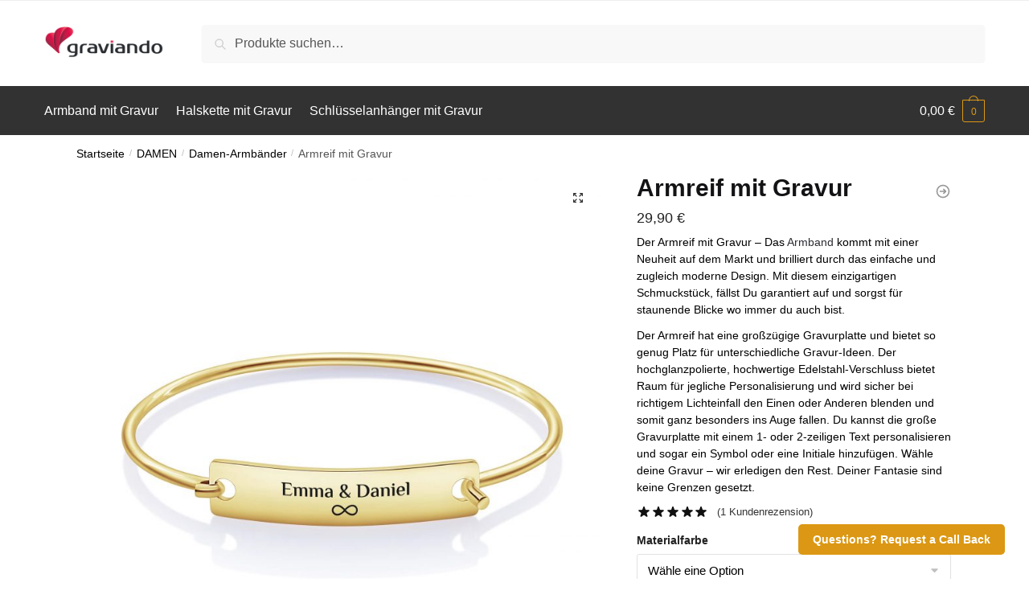

--- FILE ---
content_type: text/html; charset=UTF-8
request_url: https://graviando.de/produkt/armreif-mit-gravur/
body_size: 46150
content:
<!doctype html>
<html lang="de" prefix="og: https://ogp.me/ns#">
<head>
<meta charset="UTF-8">
<meta name="viewport" content="height=device-height, width=device-width, initial-scale=1">
<link rel="profile" href="https://gmpg.org/xfn/11">
<link rel="pingback" href="https://graviando.de/xmlrpc.php">


<!-- Suchmaschinen-Optimierung durch Rank Math PRO - https://rankmath.com/ -->
<title>Armreif mit Gravur 2026 - gravieren lassen bei Graviando ❤️</title>
<meta name="description" content="Der Armreif mit Gravur 2026 ist das perfekte Accessoire! Personalisiere dein Geschenk mit deinem Wunschtext und wir gravieren es für dich! ❤️"/>
<meta name="robots" content="follow, index, max-snippet:-1, max-video-preview:-1, max-image-preview:large"/>
<link rel="canonical" href="https://graviando.de/produkt/armreif-mit-gravur/" />
<meta property="og:locale" content="de_DE" />
<meta property="og:type" content="product" />
<meta property="og:title" content="Armreif mit Gravur 2026 - gravieren lassen bei Graviando ❤️" />
<meta property="og:description" content="Der Armreif mit Gravur 2026 ist das perfekte Accessoire! Personalisiere dein Geschenk mit deinem Wunschtext und wir gravieren es für dich! ❤️" />
<meta property="og:url" content="https://graviando.de/produkt/armreif-mit-gravur/" />
<meta property="og:updated_time" content="2024-03-14T01:22:02+01:00" />
<meta property="og:image" content="https://graviando.de/wp-content/uploads/2018/11/Armreif-mit-Gravur-Graviando-Gold.jpg" />
<meta property="og:image:secure_url" content="https://graviando.de/wp-content/uploads/2018/11/Armreif-mit-Gravur-Graviando-Gold.jpg" />
<meta property="og:image:width" content="1024" />
<meta property="og:image:height" content="1024" />
<meta property="og:image:alt" content="Armreif mit Gravur Graviando Gold - für meine Frau - für meine Mama - Gravur - Graviando" />
<meta property="og:image:type" content="image/jpeg" />
<meta property="product:availability" content="instock" />
<meta name="twitter:card" content="summary_large_image" />
<meta name="twitter:title" content="Armreif mit Gravur 2026 - gravieren lassen bei Graviando ❤️" />
<meta name="twitter:description" content="Der Armreif mit Gravur 2026 ist das perfekte Accessoire! Personalisiere dein Geschenk mit deinem Wunschtext und wir gravieren es für dich! ❤️" />
<meta name="twitter:site" content="@graviando" />
<meta name="twitter:creator" content="@graviando" />
<meta name="twitter:image" content="https://graviando.de/wp-content/uploads/2018/11/Armreif-mit-Gravur-Graviando-Gold.jpg" />
<meta name="twitter:label1" content="Preis" />
<meta name="twitter:data1" content="29,90&nbsp;&euro;" />
<meta name="twitter:label2" content="Verfügbarkeit" />
<meta name="twitter:data2" content="Vorrätig" />
<script type="application/ld+json" class="rank-math-schema">{"@context":"https://schema.org","@graph":[{"@type":"Organization","@id":"https://graviando.de/#organization","name":"Graviando","sameAs":["https://www.facebook.com/Graviando","https://twitter.com/graviando","https://www.instagram.com/graviando/"],"logo":{"@type":"ImageObject","@id":"https://graviando.de/#logo","url":"https://res.cloudinary.com/graviando/image/upload/v1538875569/logo_uj3bnq.png","contentUrl":"https://res.cloudinary.com/graviando/image/upload/v1538875569/logo_uj3bnq.png","inLanguage":"de"}},{"@type":"WebSite","@id":"https://graviando.de/#website","url":"https://graviando.de","publisher":{"@id":"https://graviando.de/#organization"},"inLanguage":"de"},{"@type":"ImageObject","@id":"https://graviando.de/wp-content/uploads/2018/11/Armreif-mit-Gravur-Graviando-Gold.jpg","url":"https://graviando.de/wp-content/uploads/2018/11/Armreif-mit-Gravur-Graviando-Gold.jpg","width":"2048","height":"2048","caption":"Armreif mit Gravur Graviando Gold - f\u00fcr meine Frau - f\u00fcr meine Mama - Gravur - Graviando","inLanguage":"de"},{"@type":"BreadcrumbList","@id":"https://graviando.de/produkt/armreif-mit-gravur/#breadcrumb","itemListElement":[{"@type":"ListItem","position":"1","item":{"@id":"https://graviando.de","name":"Startseite"}},{"@type":"ListItem","position":"2","item":{"@id":"https://graviando.de/produkt-kategorie/damen/damen-armbaender/","name":"Damen-Armb\u00e4nder"}},{"@type":"ListItem","position":"3","item":{"@id":"https://graviando.de/produkt/armreif-mit-gravur/","name":"Armreif mit Gravur"}}]},{"@type":"ItemPage","@id":"https://graviando.de/produkt/armreif-mit-gravur/#webpage","url":"https://graviando.de/produkt/armreif-mit-gravur/","name":"Armreif mit Gravur 2026 - gravieren lassen bei Graviando \u2764\ufe0f","datePublished":"2018-11-26T13:32:12+01:00","dateModified":"2024-03-14T01:22:02+01:00","isPartOf":{"@id":"https://graviando.de/#website"},"primaryImageOfPage":{"@id":"https://graviando.de/wp-content/uploads/2018/11/Armreif-mit-Gravur-Graviando-Gold.jpg"},"inLanguage":"de","breadcrumb":{"@id":"https://graviando.de/produkt/armreif-mit-gravur/#breadcrumb"}},{"@type":"Product","name":"Armreif mit Gravur 2026 - gravieren lassen bei Graviando \u2764\ufe0f","description":"Der Armreif mit Gravur 2026 ist das perfekte Accessoire! Personalisiere dein Geschenk mit deinem Wunschtext und wir gravieren es f\u00fcr dich! \u2764\ufe0f","sku":"AB001","category":"DAMEN &gt; Damen-Armb\u00e4nder","mainEntityOfPage":{"@id":"https://graviando.de/produkt/armreif-mit-gravur/#webpage"},"weight":{"@type":"QuantitativeValue","unitCode":"KGM","value":"0.05"},"image":[{"@type":"ImageObject","url":"https://graviando.de/wp-content/uploads/2018/11/Armreif-mit-Gravur-Graviando-Gold.jpg","height":"2048","width":"2048"},{"@type":"ImageObject","url":"https://graviando.de/wp-content/uploads/2018/11/Armreif-mit-Gravur-Graviando-Silver.jpg","height":"2048","width":"2048"},{"@type":"ImageObject","url":"https://graviando.de/wp-content/uploads/2018/11/Armband-Arteon-Graviando-3.jpg","height":"880","width":"1100"},{"@type":"ImageObject","url":"https://graviando.de/wp-content/uploads/2018/11/Armreif-mit-Gravur-Rose-Graviando.jpg","height":"2048","width":"2048"},{"@type":"ImageObject","url":"https://graviando.de/wp-content/uploads/2018/11/Armband-Arteon-Graviando-5.jpg","height":"880","width":"1100"},{"@type":"ImageObject","url":"https://graviando.de/wp-content/uploads/2018/11/Armband-Arteon-Graviando-2.jpg","height":"880","width":"1100"},{"@type":"ImageObject","url":"https://graviando.de/wp-content/uploads/2018/11/Armband-Arteon-Graviando-1.jpg","height":"880","width":"1100"}],"aggregateRating":{"@type":"AggregateRating","ratingValue":"5.00","bestRating":"5","ratingCount":"1","reviewCount":"1"},"review":[{"@type":"Review","@id":"https://graviando.de/produkt/armreif-mit-gravur/#li-comment-19114","description":"Das ist wirklich sch\u00f6n geworden... &lt;3\r\nVielen Dank f\u00fcr schnelle Lieferung.","datePublished":"2020-07-22 09:48:04","reviewRating":{"@type":"Rating","ratingValue":"5","bestRating":"5","worstRating":"1"},"author":{"@type":"Person","name":"Tanja"}}],"offers":{"@type":"Offer","price":"29.90","priceValidUntil":"2027-12-31","priceSpecification":{"price":"29.90","priceCurrency":"EUR","valueAddedTaxIncluded":"true"},"priceCurrency":"EUR","availability":"http://schema.org/InStock","seller":{"@type":"Organization","@id":"https://graviando.de/","url":"https://graviando.de","logo":"https://res.cloudinary.com/graviando/image/upload/v1538875569/logo_uj3bnq.png"},"url":"https://graviando.de/produkt/armreif-mit-gravur/"},"additionalProperty":[{"@type":"PropertyValue","name":"material","value":"Edelstahl 316L"},{"@type":"PropertyValue","name":"massen","value":"St\u00e4rke: 1,2 mm\nDurchmesser innen: 60 mm\nGravurplatte: 36 x 8 mm"}],"@id":"https://graviando.de/produkt/armreif-mit-gravur/#richSnippet"}]}</script>
<!-- /Rank Math WordPress SEO Plugin -->

<link rel="alternate" type="application/rss+xml" title="Graviando &raquo; Feed" href="https://graviando.de/feed/" />
<link rel="alternate" type="application/rss+xml" title="Graviando &raquo; Kommentar-Feed" href="https://graviando.de/comments/feed/" />
<link rel="alternate" type="application/rss+xml" title="Graviando &raquo; Armreif mit Gravur-Kommentar-Feed" href="https://graviando.de/produkt/armreif-mit-gravur/feed/" />
<link rel="alternate" title="oEmbed (JSON)" type="application/json+oembed" href="https://graviando.de/wp-json/oembed/1.0/embed?url=https%3A%2F%2Fgraviando.de%2Fprodukt%2Farmreif-mit-gravur%2F" />
<link rel="alternate" title="oEmbed (XML)" type="text/xml+oembed" href="https://graviando.de/wp-json/oembed/1.0/embed?url=https%3A%2F%2Fgraviando.de%2Fprodukt%2Farmreif-mit-gravur%2F&#038;format=xml" />
<style id='wp-img-auto-sizes-contain-inline-css' type='text/css'>
img:is([sizes=auto i],[sizes^="auto," i]){contain-intrinsic-size:3000px 1500px}
/*# sourceURL=wp-img-auto-sizes-contain-inline-css */
</style>
<link rel='stylesheet' id='pr-dhl-preferred-services-integration-css' href='https://graviando.de/wp-content/plugins/dhl-for-woocommerce/build/style-index.css?ver=3.9.7' type='text/css' media='all' />
<link rel='stylesheet' id='pr-dhl-blocks-style-css' href='https://graviando.de/wp-content/plugins/dhl-for-woocommerce/build/style-index.css?ver=3.9.7' type='text/css' media='all' />
<style id='wp-emoji-styles-inline-css' type='text/css'>

	img.wp-smiley, img.emoji {
		display: inline !important;
		border: none !important;
		box-shadow: none !important;
		height: 1em !important;
		width: 1em !important;
		margin: 0 0.07em !important;
		vertical-align: -0.1em !important;
		background: none !important;
		padding: 0 !important;
	}
/*# sourceURL=wp-emoji-styles-inline-css */
</style>
<link rel='stylesheet' id='wp-block-library-css' href='https://graviando.de/wp-includes/css/dist/block-library/style.min.css?ver=7227030da91c2cf9242dd7e49d1cd580' type='text/css' media='all' />
<style id='global-styles-inline-css' type='text/css'>
:root{--wp--preset--aspect-ratio--square: 1;--wp--preset--aspect-ratio--4-3: 4/3;--wp--preset--aspect-ratio--3-4: 3/4;--wp--preset--aspect-ratio--3-2: 3/2;--wp--preset--aspect-ratio--2-3: 2/3;--wp--preset--aspect-ratio--16-9: 16/9;--wp--preset--aspect-ratio--9-16: 9/16;--wp--preset--color--black: #000000;--wp--preset--color--cyan-bluish-gray: #abb8c3;--wp--preset--color--white: #ffffff;--wp--preset--color--pale-pink: #f78da7;--wp--preset--color--vivid-red: #cf2e2e;--wp--preset--color--luminous-vivid-orange: #ff6900;--wp--preset--color--luminous-vivid-amber: #fcb900;--wp--preset--color--light-green-cyan: #7bdcb5;--wp--preset--color--vivid-green-cyan: #00d084;--wp--preset--color--pale-cyan-blue: #8ed1fc;--wp--preset--color--vivid-cyan-blue: #0693e3;--wp--preset--color--vivid-purple: #9b51e0;--wp--preset--gradient--vivid-cyan-blue-to-vivid-purple: linear-gradient(135deg,rgb(6,147,227) 0%,rgb(155,81,224) 100%);--wp--preset--gradient--light-green-cyan-to-vivid-green-cyan: linear-gradient(135deg,rgb(122,220,180) 0%,rgb(0,208,130) 100%);--wp--preset--gradient--luminous-vivid-amber-to-luminous-vivid-orange: linear-gradient(135deg,rgb(252,185,0) 0%,rgb(255,105,0) 100%);--wp--preset--gradient--luminous-vivid-orange-to-vivid-red: linear-gradient(135deg,rgb(255,105,0) 0%,rgb(207,46,46) 100%);--wp--preset--gradient--very-light-gray-to-cyan-bluish-gray: linear-gradient(135deg,rgb(238,238,238) 0%,rgb(169,184,195) 100%);--wp--preset--gradient--cool-to-warm-spectrum: linear-gradient(135deg,rgb(74,234,220) 0%,rgb(151,120,209) 20%,rgb(207,42,186) 40%,rgb(238,44,130) 60%,rgb(251,105,98) 80%,rgb(254,248,76) 100%);--wp--preset--gradient--blush-light-purple: linear-gradient(135deg,rgb(255,206,236) 0%,rgb(152,150,240) 100%);--wp--preset--gradient--blush-bordeaux: linear-gradient(135deg,rgb(254,205,165) 0%,rgb(254,45,45) 50%,rgb(107,0,62) 100%);--wp--preset--gradient--luminous-dusk: linear-gradient(135deg,rgb(255,203,112) 0%,rgb(199,81,192) 50%,rgb(65,88,208) 100%);--wp--preset--gradient--pale-ocean: linear-gradient(135deg,rgb(255,245,203) 0%,rgb(182,227,212) 50%,rgb(51,167,181) 100%);--wp--preset--gradient--electric-grass: linear-gradient(135deg,rgb(202,248,128) 0%,rgb(113,206,126) 100%);--wp--preset--gradient--midnight: linear-gradient(135deg,rgb(2,3,129) 0%,rgb(40,116,252) 100%);--wp--preset--font-size--small: clamp(1rem, 1rem + ((1vw - 0.2rem) * 0.368), 1.2rem);--wp--preset--font-size--medium: clamp(1rem, 1rem + ((1vw - 0.2rem) * 0.92), 1.5rem);--wp--preset--font-size--large: clamp(1.5rem, 1.5rem + ((1vw - 0.2rem) * 0.92), 2rem);--wp--preset--font-size--x-large: clamp(1.5rem, 1.5rem + ((1vw - 0.2rem) * 1.379), 2.25rem);--wp--preset--font-size--x-small: 0.85rem;--wp--preset--font-size--base: clamp(1rem, 1rem + ((1vw - 0.2rem) * 0.46), 1.25rem);--wp--preset--font-size--xx-large: clamp(2rem, 2rem + ((1vw - 0.2rem) * 1.839), 3rem);--wp--preset--font-size--xxx-large: clamp(2.25rem, 2.25rem + ((1vw - 0.2rem) * 3.218), 4rem);--wp--preset--spacing--20: 0.44rem;--wp--preset--spacing--30: 0.67rem;--wp--preset--spacing--40: 1rem;--wp--preset--spacing--50: 1.5rem;--wp--preset--spacing--60: 2.25rem;--wp--preset--spacing--70: 3.38rem;--wp--preset--spacing--80: 5.06rem;--wp--preset--spacing--small: clamp(.25rem, 2.5vw, 0.75rem);--wp--preset--spacing--medium: clamp(1rem, 4vw, 2rem);--wp--preset--spacing--large: clamp(1.25rem, 6vw, 3rem);--wp--preset--spacing--x-large: clamp(3rem, 7vw, 5rem);--wp--preset--spacing--xx-large: clamp(4rem, 9vw, 7rem);--wp--preset--spacing--xxx-large: clamp(5rem, 12vw, 9rem);--wp--preset--spacing--xxxx-large: clamp(6rem, 14vw, 13rem);--wp--preset--shadow--natural: 6px 6px 9px rgba(0, 0, 0, 0.2);--wp--preset--shadow--deep: 12px 12px 50px rgba(0, 0, 0, 0.4);--wp--preset--shadow--sharp: 6px 6px 0px rgba(0, 0, 0, 0.2);--wp--preset--shadow--outlined: 6px 6px 0px -3px rgb(255, 255, 255), 6px 6px rgb(0, 0, 0);--wp--preset--shadow--crisp: 6px 6px 0px rgb(0, 0, 0);--wp--custom--line-height--none: 1;--wp--custom--line-height--tight: 1.1;--wp--custom--line-height--snug: 1.2;--wp--custom--line-height--normal: 1.5;--wp--custom--line-height--relaxed: 1.625;--wp--custom--line-height--loose: 2;--wp--custom--line-height--body: 1.618;}:root { --wp--style--global--content-size: 900px;--wp--style--global--wide-size: 1190px; }:where(body) { margin: 0; }.wp-site-blocks { padding-top: var(--wp--style--root--padding-top); padding-bottom: var(--wp--style--root--padding-bottom); }.has-global-padding { padding-right: var(--wp--style--root--padding-right); padding-left: var(--wp--style--root--padding-left); }.has-global-padding > .alignfull { margin-right: calc(var(--wp--style--root--padding-right) * -1); margin-left: calc(var(--wp--style--root--padding-left) * -1); }.has-global-padding :where(:not(.alignfull.is-layout-flow) > .has-global-padding:not(.wp-block-block, .alignfull)) { padding-right: 0; padding-left: 0; }.has-global-padding :where(:not(.alignfull.is-layout-flow) > .has-global-padding:not(.wp-block-block, .alignfull)) > .alignfull { margin-left: 0; margin-right: 0; }.wp-site-blocks > .alignleft { float: left; margin-right: 2em; }.wp-site-blocks > .alignright { float: right; margin-left: 2em; }.wp-site-blocks > .aligncenter { justify-content: center; margin-left: auto; margin-right: auto; }:where(.wp-site-blocks) > * { margin-block-start: var(--wp--preset--spacing--medium); margin-block-end: 0; }:where(.wp-site-blocks) > :first-child { margin-block-start: 0; }:where(.wp-site-blocks) > :last-child { margin-block-end: 0; }:root { --wp--style--block-gap: var(--wp--preset--spacing--medium); }:root :where(.is-layout-flow) > :first-child{margin-block-start: 0;}:root :where(.is-layout-flow) > :last-child{margin-block-end: 0;}:root :where(.is-layout-flow) > *{margin-block-start: var(--wp--preset--spacing--medium);margin-block-end: 0;}:root :where(.is-layout-constrained) > :first-child{margin-block-start: 0;}:root :where(.is-layout-constrained) > :last-child{margin-block-end: 0;}:root :where(.is-layout-constrained) > *{margin-block-start: var(--wp--preset--spacing--medium);margin-block-end: 0;}:root :where(.is-layout-flex){gap: var(--wp--preset--spacing--medium);}:root :where(.is-layout-grid){gap: var(--wp--preset--spacing--medium);}.is-layout-flow > .alignleft{float: left;margin-inline-start: 0;margin-inline-end: 2em;}.is-layout-flow > .alignright{float: right;margin-inline-start: 2em;margin-inline-end: 0;}.is-layout-flow > .aligncenter{margin-left: auto !important;margin-right: auto !important;}.is-layout-constrained > .alignleft{float: left;margin-inline-start: 0;margin-inline-end: 2em;}.is-layout-constrained > .alignright{float: right;margin-inline-start: 2em;margin-inline-end: 0;}.is-layout-constrained > .aligncenter{margin-left: auto !important;margin-right: auto !important;}.is-layout-constrained > :where(:not(.alignleft):not(.alignright):not(.alignfull)){max-width: var(--wp--style--global--content-size);margin-left: auto !important;margin-right: auto !important;}.is-layout-constrained > .alignwide{max-width: var(--wp--style--global--wide-size);}body .is-layout-flex{display: flex;}.is-layout-flex{flex-wrap: wrap;align-items: center;}.is-layout-flex > :is(*, div){margin: 0;}body .is-layout-grid{display: grid;}.is-layout-grid > :is(*, div){margin: 0;}body{font-family: var(--wp--preset--font-family--primary);--wp--style--root--padding-top: 0;--wp--style--root--padding-right: var(--wp--preset--spacing--medium);--wp--style--root--padding-bottom: 0;--wp--style--root--padding-left: var(--wp--preset--spacing--medium);}a:where(:not(.wp-element-button)){text-decoration: false;}:root :where(.wp-element-button, .wp-block-button__link){background-color: #32373c;border-width: 0;color: #fff;font-family: inherit;font-size: inherit;font-style: inherit;font-weight: inherit;letter-spacing: inherit;line-height: inherit;padding-top: calc(0.667em + 2px);padding-right: calc(1.333em + 2px);padding-bottom: calc(0.667em + 2px);padding-left: calc(1.333em + 2px);text-decoration: none;text-transform: inherit;}.has-black-color{color: var(--wp--preset--color--black) !important;}.has-cyan-bluish-gray-color{color: var(--wp--preset--color--cyan-bluish-gray) !important;}.has-white-color{color: var(--wp--preset--color--white) !important;}.has-pale-pink-color{color: var(--wp--preset--color--pale-pink) !important;}.has-vivid-red-color{color: var(--wp--preset--color--vivid-red) !important;}.has-luminous-vivid-orange-color{color: var(--wp--preset--color--luminous-vivid-orange) !important;}.has-luminous-vivid-amber-color{color: var(--wp--preset--color--luminous-vivid-amber) !important;}.has-light-green-cyan-color{color: var(--wp--preset--color--light-green-cyan) !important;}.has-vivid-green-cyan-color{color: var(--wp--preset--color--vivid-green-cyan) !important;}.has-pale-cyan-blue-color{color: var(--wp--preset--color--pale-cyan-blue) !important;}.has-vivid-cyan-blue-color{color: var(--wp--preset--color--vivid-cyan-blue) !important;}.has-vivid-purple-color{color: var(--wp--preset--color--vivid-purple) !important;}.has-black-background-color{background-color: var(--wp--preset--color--black) !important;}.has-cyan-bluish-gray-background-color{background-color: var(--wp--preset--color--cyan-bluish-gray) !important;}.has-white-background-color{background-color: var(--wp--preset--color--white) !important;}.has-pale-pink-background-color{background-color: var(--wp--preset--color--pale-pink) !important;}.has-vivid-red-background-color{background-color: var(--wp--preset--color--vivid-red) !important;}.has-luminous-vivid-orange-background-color{background-color: var(--wp--preset--color--luminous-vivid-orange) !important;}.has-luminous-vivid-amber-background-color{background-color: var(--wp--preset--color--luminous-vivid-amber) !important;}.has-light-green-cyan-background-color{background-color: var(--wp--preset--color--light-green-cyan) !important;}.has-vivid-green-cyan-background-color{background-color: var(--wp--preset--color--vivid-green-cyan) !important;}.has-pale-cyan-blue-background-color{background-color: var(--wp--preset--color--pale-cyan-blue) !important;}.has-vivid-cyan-blue-background-color{background-color: var(--wp--preset--color--vivid-cyan-blue) !important;}.has-vivid-purple-background-color{background-color: var(--wp--preset--color--vivid-purple) !important;}.has-black-border-color{border-color: var(--wp--preset--color--black) !important;}.has-cyan-bluish-gray-border-color{border-color: var(--wp--preset--color--cyan-bluish-gray) !important;}.has-white-border-color{border-color: var(--wp--preset--color--white) !important;}.has-pale-pink-border-color{border-color: var(--wp--preset--color--pale-pink) !important;}.has-vivid-red-border-color{border-color: var(--wp--preset--color--vivid-red) !important;}.has-luminous-vivid-orange-border-color{border-color: var(--wp--preset--color--luminous-vivid-orange) !important;}.has-luminous-vivid-amber-border-color{border-color: var(--wp--preset--color--luminous-vivid-amber) !important;}.has-light-green-cyan-border-color{border-color: var(--wp--preset--color--light-green-cyan) !important;}.has-vivid-green-cyan-border-color{border-color: var(--wp--preset--color--vivid-green-cyan) !important;}.has-pale-cyan-blue-border-color{border-color: var(--wp--preset--color--pale-cyan-blue) !important;}.has-vivid-cyan-blue-border-color{border-color: var(--wp--preset--color--vivid-cyan-blue) !important;}.has-vivid-purple-border-color{border-color: var(--wp--preset--color--vivid-purple) !important;}.has-vivid-cyan-blue-to-vivid-purple-gradient-background{background: var(--wp--preset--gradient--vivid-cyan-blue-to-vivid-purple) !important;}.has-light-green-cyan-to-vivid-green-cyan-gradient-background{background: var(--wp--preset--gradient--light-green-cyan-to-vivid-green-cyan) !important;}.has-luminous-vivid-amber-to-luminous-vivid-orange-gradient-background{background: var(--wp--preset--gradient--luminous-vivid-amber-to-luminous-vivid-orange) !important;}.has-luminous-vivid-orange-to-vivid-red-gradient-background{background: var(--wp--preset--gradient--luminous-vivid-orange-to-vivid-red) !important;}.has-very-light-gray-to-cyan-bluish-gray-gradient-background{background: var(--wp--preset--gradient--very-light-gray-to-cyan-bluish-gray) !important;}.has-cool-to-warm-spectrum-gradient-background{background: var(--wp--preset--gradient--cool-to-warm-spectrum) !important;}.has-blush-light-purple-gradient-background{background: var(--wp--preset--gradient--blush-light-purple) !important;}.has-blush-bordeaux-gradient-background{background: var(--wp--preset--gradient--blush-bordeaux) !important;}.has-luminous-dusk-gradient-background{background: var(--wp--preset--gradient--luminous-dusk) !important;}.has-pale-ocean-gradient-background{background: var(--wp--preset--gradient--pale-ocean) !important;}.has-electric-grass-gradient-background{background: var(--wp--preset--gradient--electric-grass) !important;}.has-midnight-gradient-background{background: var(--wp--preset--gradient--midnight) !important;}.has-small-font-size{font-size: var(--wp--preset--font-size--small) !important;}.has-medium-font-size{font-size: var(--wp--preset--font-size--medium) !important;}.has-large-font-size{font-size: var(--wp--preset--font-size--large) !important;}.has-x-large-font-size{font-size: var(--wp--preset--font-size--x-large) !important;}.has-x-small-font-size{font-size: var(--wp--preset--font-size--x-small) !important;}.has-base-font-size{font-size: var(--wp--preset--font-size--base) !important;}.has-xx-large-font-size{font-size: var(--wp--preset--font-size--xx-large) !important;}.has-xxx-large-font-size{font-size: var(--wp--preset--font-size--xxx-large) !important;}
:root :where(.wp-block-columns){margin-bottom: 0px;}
:root :where(.wp-block-pullquote){font-size: clamp(0.984em, 0.984rem + ((1vw - 0.2em) * 0.949), 1.5em);line-height: 1.6;}
:root :where(.wp-block-spacer){margin-top: 0 !important;}
/*# sourceURL=global-styles-inline-css */
</style>
<link rel='stylesheet' id='photoswipe-css' href='https://graviando.de/wp-content/plugins/woocommerce/assets/css/photoswipe/photoswipe.min.css?ver=10.4.3' type='text/css' media='all' />
<link rel='stylesheet' id='photoswipe-default-skin-css' href='https://graviando.de/wp-content/plugins/woocommerce/assets/css/photoswipe/default-skin/default-skin.min.css?ver=10.4.3' type='text/css' media='all' />
<style id='woocommerce-inline-inline-css' type='text/css'>
.woocommerce form .form-row .required { visibility: visible; }
/*# sourceURL=woocommerce-inline-inline-css */
</style>
<link rel='stylesheet' id='gateway-css' href='https://graviando.de/wp-content/plugins/woocommerce-paypal-payments/modules/ppcp-button/assets/css/gateway.css?ver=3.3.1' type='text/css' media='all' />
<link rel='stylesheet' id='shoptimizer-main-min-css' href='https://graviando.de/wp-content/themes/_OLD/shoptimizer/assets/css/main/main.min.css?ver=7227030da91c2cf9242dd7e49d1cd580' type='text/css' media='all' />
<link rel='stylesheet' id='shoptimizer-modal-min-css' href='https://graviando.de/wp-content/themes/_OLD/shoptimizer/assets/css/main/modal.min.css?ver=7227030da91c2cf9242dd7e49d1cd580' type='text/css' media='all' />
<link rel='stylesheet' id='shoptimizer-product-min-css' href='https://graviando.de/wp-content/themes/_OLD/shoptimizer/assets/css/main/product.min.css?ver=7227030da91c2cf9242dd7e49d1cd580' type='text/css' media='all' />
<link rel='stylesheet' id='shoptimizer-comments-min-css' href='https://graviando.de/wp-content/themes/_OLD/shoptimizer/assets/css/main/comments.min.css?ver=7227030da91c2cf9242dd7e49d1cd580' type='text/css' media='all' />
<link rel='stylesheet' id='shoptimizer-dynamic-style-css' href='https://graviando.de/wp-content/themes/_OLD/shoptimizer/assets/css/main/dynamic.css?ver=7227030da91c2cf9242dd7e49d1cd580' type='text/css' media='all' />
<link rel='stylesheet' id='shoptimizer-blocks-min-css' href='https://graviando.de/wp-content/themes/_OLD/shoptimizer/assets/css/main/blocks.min.css?ver=7227030da91c2cf9242dd7e49d1cd580' type='text/css' media='all' />
<link rel='stylesheet' id='shoptimizer-woocommerce-min-css' href='https://graviando.de/wp-content/themes/_OLD/shoptimizer/assets/css/main/woocommerce.min.css?ver=7227030da91c2cf9242dd7e49d1cd580' type='text/css' media='all' />
<link rel='stylesheet' id='shoptimizer-elementor-pro-css' href='https://graviando.de/wp-content/themes/_OLD/shoptimizer/inc/compatibility/elementor-pro/elementor-pro.css?ver=7227030da91c2cf9242dd7e49d1cd580' type='text/css' media='all' />
<link rel='stylesheet' id='shoptimizer-wpforms-style-css' href='https://graviando.de/wp-content/themes/_OLD/shoptimizer/inc/compatibility/wpforms/wpforms.css?ver=7227030da91c2cf9242dd7e49d1cd580' type='text/css' media='all' />
<link rel='stylesheet' id='elementor-frontend-css' href='https://graviando.de/wp-content/plugins/elementor/assets/css/frontend.min.css?ver=3.34.0' type='text/css' media='all' />
<link rel='stylesheet' id='eael-general-css' href='https://graviando.de/wp-content/plugins/essential-addons-for-elementor-lite/assets/front-end/css/view/general.min.css?ver=6.5.5' type='text/css' media='all' />
<script type="text/javascript" src="https://graviando.de/wp-includes/js/jquery/jquery.min.js?ver=3.7.1" id="jquery-core-js"></script>
<script type="text/javascript" src="https://graviando.de/wp-includes/js/jquery/jquery-migrate.min.js?ver=3.4.1" id="jquery-migrate-js"></script>
<script type="text/javascript" src="https://graviando.de/wp-content/plugins/woocommerce/assets/js/zoom/jquery.zoom.min.js?ver=1.7.21-wc.10.4.3" id="wc-zoom-js" defer="defer" data-wp-strategy="defer"></script>
<script type="text/javascript" src="https://graviando.de/wp-content/plugins/woocommerce/assets/js/flexslider/jquery.flexslider.min.js?ver=2.7.2-wc.10.4.3" id="wc-flexslider-js" defer="defer" data-wp-strategy="defer"></script>
<script type="text/javascript" src="https://graviando.de/wp-content/plugins/woocommerce/assets/js/photoswipe/photoswipe.min.js?ver=4.1.1-wc.10.4.3" id="wc-photoswipe-js" defer="defer" data-wp-strategy="defer"></script>
<script type="text/javascript" src="https://graviando.de/wp-content/plugins/woocommerce/assets/js/photoswipe/photoswipe-ui-default.min.js?ver=4.1.1-wc.10.4.3" id="wc-photoswipe-ui-default-js" defer="defer" data-wp-strategy="defer"></script>
<script type="text/javascript" id="wc-single-product-js-extra">
/* <![CDATA[ */
var wc_single_product_params = {"i18n_required_rating_text":"Bitte w\u00e4hle eine Bewertung","i18n_rating_options":["1 von 5\u00a0Sternen","2 von 5\u00a0Sternen","3 von 5\u00a0Sternen","4 von 5\u00a0Sternen","5 von 5\u00a0Sternen"],"i18n_product_gallery_trigger_text":"Bildergalerie im Vollbildmodus anzeigen","review_rating_required":"yes","flexslider":{"rtl":false,"animation":"slide","smoothHeight":true,"directionNav":true,"controlNav":"thumbnails","slideshow":false,"animationSpeed":500,"animationLoop":false,"allowOneSlide":false},"zoom_enabled":"1","zoom_options":[],"photoswipe_enabled":"1","photoswipe_options":{"shareEl":false,"closeOnScroll":false,"history":false,"hideAnimationDuration":0,"showAnimationDuration":0},"flexslider_enabled":"1"};
//# sourceURL=wc-single-product-js-extra
/* ]]> */
</script>
<script type="text/javascript" src="https://graviando.de/wp-content/plugins/woocommerce/assets/js/frontend/single-product.min.js?ver=10.4.3" id="wc-single-product-js" defer="defer" data-wp-strategy="defer"></script>
<script type="text/javascript" src="https://graviando.de/wp-content/plugins/woocommerce/assets/js/jquery-blockui/jquery.blockUI.min.js?ver=2.7.0-wc.10.4.3" id="wc-jquery-blockui-js" defer="defer" data-wp-strategy="defer"></script>
<script type="text/javascript" src="https://graviando.de/wp-content/plugins/woocommerce/assets/js/js-cookie/js.cookie.min.js?ver=2.1.4-wc.10.4.3" id="wc-js-cookie-js" defer="defer" data-wp-strategy="defer"></script>
<script type="text/javascript" id="woocommerce-js-extra">
/* <![CDATA[ */
var woocommerce_params = {"ajax_url":"/wp-admin/admin-ajax.php","wc_ajax_url":"/?wc-ajax=%%endpoint%%","i18n_password_show":"Passwort anzeigen","i18n_password_hide":"Passwort ausblenden"};
//# sourceURL=woocommerce-js-extra
/* ]]> */
</script>
<script type="text/javascript" src="https://graviando.de/wp-content/plugins/woocommerce/assets/js/frontend/woocommerce.min.js?ver=10.4.3" id="woocommerce-js" defer="defer" data-wp-strategy="defer"></script>
<script type="text/javascript" id="WCPAY_ASSETS-js-extra">
/* <![CDATA[ */
var wcpayAssets = {"url":"https://graviando.de/wp-content/plugins/woocommerce-payments/dist/"};
//# sourceURL=WCPAY_ASSETS-js-extra
/* ]]> */
</script>
<link rel="https://api.w.org/" href="https://graviando.de/wp-json/" /><link rel="alternate" title="JSON" type="application/json" href="https://graviando.de/wp-json/wp/v2/product/26296" /><link rel="EditURI" type="application/rsd+xml" title="RSD" href="https://graviando.de/xmlrpc.php?rsd" />

<link rel='shortlink' href='https://graviando.de/?p=26296' />

	<noscript><style>.woocommerce-product-gallery{ opacity: 1 !important; }</style></noscript>
	<meta name="generator" content="Elementor 3.34.0; features: additional_custom_breakpoints; settings: css_print_method-external, google_font-disabled, font_display-swap">
			<style>
				.e-con.e-parent:nth-of-type(n+4):not(.e-lazyloaded):not(.e-no-lazyload),
				.e-con.e-parent:nth-of-type(n+4):not(.e-lazyloaded):not(.e-no-lazyload) * {
					background-image: none !important;
				}
				@media screen and (max-height: 1024px) {
					.e-con.e-parent:nth-of-type(n+3):not(.e-lazyloaded):not(.e-no-lazyload),
					.e-con.e-parent:nth-of-type(n+3):not(.e-lazyloaded):not(.e-no-lazyload) * {
						background-image: none !important;
					}
				}
				@media screen and (max-height: 640px) {
					.e-con.e-parent:nth-of-type(n+2):not(.e-lazyloaded):not(.e-no-lazyload),
					.e-con.e-parent:nth-of-type(n+2):not(.e-lazyloaded):not(.e-no-lazyload) * {
						background-image: none !important;
					}
				}
			</style>
			<link rel="icon" href="https://graviando.de/wp-content/uploads/2018/12/cropped-favicon-32x32.png" sizes="32x32" />
<link rel="icon" href="https://graviando.de/wp-content/uploads/2018/12/cropped-favicon-192x192.png" sizes="192x192" />
<link rel="apple-touch-icon" href="https://graviando.de/wp-content/uploads/2018/12/cropped-favicon-180x180.png" />
<meta name="msapplication-TileImage" content="https://graviando.de/wp-content/uploads/2018/12/cropped-favicon-270x270.png" />

</head>

<body class="wp-singular product-template-default single single-product postid-26296 wp-custom-logo wp-theme-_OLDshoptimizer theme-_OLD/shoptimizer woocommerce woocommerce-page woocommerce-no-js shoptimizer-full-width-content sticky-m sticky-d m-grid-2 pdp-full right-archives-sidebar right-post-sidebar right-page-sidebar wc-active product-align-left elementor-default elementor-kit-33515">


<div class="mobile-menu close-drawer">
				<span aria-hidden="true">
					<svg xmlns="http://www.w3.org/2000/svg" fill="none" viewBox="0 0 24 24" stroke="currentColor" stroke-width="1.5"><path stroke-linecap="round" stroke-linejoin="round" d="M6 18L18 6M6 6l12 12"></path></svg>
				</span>
		</div>
<div id="page" class="hfeed site">

			<a class="skip-link screen-reader-text" href="#site-navigation">Skip to navigation</a>
		<a class="skip-link screen-reader-text" href="#content">Skip to content</a>
				<div tabindex="-1" id="shoptimizerCartDrawer" class="shoptimizer-mini-cart-wrap" role="dialog" aria-label="Cart drawer">
			<div id="ajax-loading">
				<div class="shoptimizer-loader">
					<div class="spinner">
					<div class="bounce1"></div>
					<div class="bounce2"></div>
					<div class="bounce3"></div>
					</div>
				</div>
			</div>
			<div class="cart-drawer-heading">Your Cart</div>
			<button type="button" aria-label="Close drawer" class="close-drawer">
				<span aria-hidden="true">
					<svg xmlns="http://www.w3.org/2000/svg" fill="none" viewBox="0 0 24 24" stroke="currentColor" stroke-width="1.5"><path stroke-linecap="round" stroke-linejoin="round" d="M6 18L18 6M6 6l12 12"></path></svg>
				</span>
			</button>

				<div class="widget woocommerce widget_shopping_cart"><div class="widget_shopping_cart_content"></div></div>
			</div>

			
	
		
					<div class="col-full topbar-wrapper hide-on-mobile">
				
			<div class="top-bar">
				<div class="col-full">
																			</div>
			</div>
		</div>
			
		
	<header id="masthead" class="site-header">

		<div class="menu-overlay"></div>

		<div class="main-header col-full">

					<div class="site-branding">
			<button class="menu-toggle" aria-label="Menu" aria-controls="site-navigation" aria-expanded="false">
				<span class="bar"></span><span class="bar"></span><span class="bar"></span>
								<span class="bar-text">MENU</span>
					
			</button>
			<a href="https://graviando.de/" class="custom-logo-link"><img width="350" height="90" src="https://graviando.de/wp-content/uploads/2023/05/Logo.png" class="custom-logo" alt="Logo" srcset="https://graviando.de/wp-content/uploads/2023/05/Logo.png 350w, https://graviando.de/wp-content/uploads/2023/05/Logo-150x39.png 150w, https://graviando.de/wp-content/uploads/2023/05/Logo-300x77.png 300w" sizes="(max-width: 360px) 147px, (max-width: 350px) 100vw, 350px" /></a>		</div>
					
									
												<div class="site-search">
						
							<div class="widget woocommerce widget_product_search"><form role="search" method="get" class="woocommerce-product-search" action="https://graviando.de/">
	<label class="screen-reader-text" for="woocommerce-product-search-field-0">Suche nach:</label>
	<input type="search" id="woocommerce-product-search-field-0" class="search-field" placeholder="Produkte suchen&hellip;" value="" name="s" />
	<button type="submit" value="Suche" class="">Suche</button>
	<input type="hidden" name="post_type" value="product" />
</form>
</div>						</div>
														
			<nav class="site-header-cart menu" aria-label="Cart contents">
							
	<div class="shoptimizer-cart">
					<a class="cart-contents" href="#" title="View your shopping cart">
		
		<span class="amount"><span class="woocommerce-Price-amount amount">0,00&nbsp;<span class="woocommerce-Price-currencySymbol">&euro;</span></span></span>

		
		<span class="count">0</span>
		
		
		
		</a>
	</div>	
					</nav>
		
								<div class="s-observer"></div>
		
		</div>


	</header><!-- #masthead -->

	
	<div class="col-full-nav">

	<div class="shoptimizer-primary-navigation col-full">			
									
												<div class="site-search">
						
							<div class="widget woocommerce widget_product_search"><form role="search" method="get" class="woocommerce-product-search" action="https://graviando.de/">
	<label class="screen-reader-text" for="woocommerce-product-search-field-1">Suche nach:</label>
	<input type="search" id="woocommerce-product-search-field-1" class="search-field" placeholder="Produkte suchen&hellip;" value="" name="s" />
	<button type="submit" value="Suche" class="">Suche</button>
	<input type="hidden" name="post_type" value="product" />
</form>
</div>						</div>
											
			
			<nav id="site-navigation" class="main-navigation" aria-label="Primary Navigation">

			
			
			<div class="primary-navigation">				
			
					
						<div class="menu-primary-menu-container">
				<ul id="menu-main-menu" class="menu"><li id="nav-menu-item-50203" class="menu-item menu-item-type-post_type menu-item-object-page" ><a href="https://graviando.de/armband-mit-gravur/" class="cg-menu-link main-menu-link"><span>Armband mit Gravur</span></a></li>
<li id="nav-menu-item-50202" class="menu-item menu-item-type-post_type menu-item-object-page" ><a href="https://graviando.de/halskette-mit-gravur/" class="cg-menu-link main-menu-link"><span>Halskette mit Gravur</span></a></li>
<li id="nav-menu-item-50201" class="menu-item menu-item-type-post_type menu-item-object-page" ><a href="https://graviando.de/schluesselanhaenger-mit-gravur/" class="cg-menu-link main-menu-link"><span>Schlüsselanhänger mit Gravur</span></a></li>
</ul>			</div>
				
					<div class="menu-primary-menu-container shoptimizer-mobile-menu">
				<ul id="menu-main-menu-1" class="menu"><li id="nav-menu-item-50203" class="menu-item menu-item-type-post_type menu-item-object-page" ><a href="https://graviando.de/armband-mit-gravur/" class="cg-menu-link main-menu-link"><span>Armband mit Gravur</span></a></li>
<li id="nav-menu-item-50202" class="menu-item menu-item-type-post_type menu-item-object-page" ><a href="https://graviando.de/halskette-mit-gravur/" class="cg-menu-link main-menu-link"><span>Halskette mit Gravur</span></a></li>
<li id="nav-menu-item-50201" class="menu-item menu-item-type-post_type menu-item-object-page" ><a href="https://graviando.de/schluesselanhaenger-mit-gravur/" class="cg-menu-link main-menu-link"><span>Schlüsselanhänger mit Gravur</span></a></li>
</ul>			</div>
						</div>
		</nav><!-- #site-navigation -->
							
			<nav class="site-header-cart menu" aria-label="Cart contents">
							
	<div class="shoptimizer-cart">
					<a class="cart-contents" href="#" title="View your shopping cart">
		
		<span class="amount"><span class="woocommerce-Price-amount amount">0,00&nbsp;<span class="woocommerce-Price-currencySymbol">&euro;</span></span></span>

		
		<span class="count">0</span>
		
		
		
		</a>
	</div>	
					</nav>
		
					</div>
	</div>

			<div class="mobile-overlay"></div>
			
				
	<div id="content" class="site-content" tabindex="-1">

		<div class="shoptimizer-archive">

		<div class="archive-header">
			<div class="col-full">
				<nav class="woocommerce-breadcrumb" aria-label="Breadcrumb"><a href="https://graviando.de">Startseite</a><span class="breadcrumb-separator"> / </span><a href="https://graviando.de/produkt-kategorie/damen/">DAMEN</a><span class="breadcrumb-separator"> / </span><a href="https://graviando.de/produkt-kategorie/damen/damen-armbaender/">Damen-Armbänder</a><span class="breadcrumb-separator"> / </span>Armreif mit Gravur</nav><div class="woocommerce"></div>			</div>
		</div>

		<div class="col-full">

			<div id="primary" class="content-area">
			<main id="main" class="site-main" role="main">
		
					
			<div class="woocommerce-notices-wrapper"></div><div id="product-26296" class="product type-product post-26296 status-publish first instock product_cat-damen-armbaender product_cat-armbaender-mit-gravur has-post-thumbnail taxable shipping-taxable purchasable product-type-variable">

	<div class="product-details-wrapper"><div class="woocommerce-product-gallery woocommerce-product-gallery--with-images woocommerce-product-gallery--columns-4 images" data-columns="4" style="opacity: 0; transition: opacity .25s ease-in-out;">
	<div class="woocommerce-product-gallery__wrapper">
		<div data-thumb="https://graviando.de/wp-content/uploads/2018/11/Armreif-mit-Gravur-Graviando-Gold.jpg" data-thumb-alt="Armreif mit Gravur Graviando Gold - für meine Frau - für meine Mama - Gravur - Graviando" data-thumb-srcset="https://graviando.de/wp-content/uploads/2018/11/Armreif-mit-Gravur-Graviando-Gold.jpg 2048w, https://graviando.de/wp-content/uploads/2018/11/Armreif-mit-Gravur-Graviando-Gold-300x300.jpg 300w, https://graviando.de/wp-content/uploads/2018/11/Armreif-mit-Gravur-Graviando-Gold-150x150.jpg 150w, https://graviando.de/wp-content/uploads/2018/11/Armreif-mit-Gravur-Graviando-Gold-800x800.jpg 800w"  data-thumb-sizes="(max-width: 150px) 100vw, 150px" class="woocommerce-product-gallery__image"><a href="https://graviando.de/wp-content/uploads/2018/11/Armreif-mit-Gravur-Graviando-Gold.jpg"><img fetchpriority="high" width="800" height="800" src="https://graviando.de/wp-content/uploads/2018/11/Armreif-mit-Gravur-Graviando-Gold-800x800.jpg" class="wp-post-image" alt="Armreif mit Gravur Graviando Gold - für meine Frau - für meine Mama - Gravur - Graviando" data-caption="" data-src="https://graviando.de/wp-content/uploads/2018/11/Armreif-mit-Gravur-Graviando-Gold.jpg" data-large_image="https://graviando.de/wp-content/uploads/2018/11/Armreif-mit-Gravur-Graviando-Gold.jpg" data-large_image_width="2048" data-large_image_height="2048" decoding="async" srcset="https://graviando.de/wp-content/uploads/2018/11/Armreif-mit-Gravur-Graviando-Gold-800x800.jpg 800w, https://graviando.de/wp-content/uploads/2018/11/Armreif-mit-Gravur-Graviando-Gold-300x300.jpg 300w, https://graviando.de/wp-content/uploads/2018/11/Armreif-mit-Gravur-Graviando-Gold-150x150.jpg 150w, https://graviando.de/wp-content/uploads/2018/11/Armreif-mit-Gravur-Graviando-Gold.jpg 2048w" sizes="(max-width: 360px) 330px, (max-width: 800px) 100vw, 800px" title="Armreif mit Gravur 1"></a></div><div data-thumb="https://graviando.de/wp-content/uploads/2018/11/Armreif-mit-Gravur-Graviando-Silver.jpg" data-thumb-alt="Armreif mit Gravur Graviando Silver - für meine Frau - für meine Mama - Gravur - Graviando" data-thumb-srcset="https://graviando.de/wp-content/uploads/2018/11/Armreif-mit-Gravur-Graviando-Silver.jpg 2048w, https://graviando.de/wp-content/uploads/2018/11/Armreif-mit-Gravur-Graviando-Silver-300x300.jpg 300w, https://graviando.de/wp-content/uploads/2018/11/Armreif-mit-Gravur-Graviando-Silver-150x150.jpg 150w, https://graviando.de/wp-content/uploads/2018/11/Armreif-mit-Gravur-Graviando-Silver-800x800.jpg 800w, https://graviando.de/wp-content/uploads/2018/11/Armreif-mit-Gravur-Graviando-Silver-1024x1024.jpg 1024w, https://graviando.de/wp-content/uploads/2018/11/Armreif-mit-Gravur-Graviando-Silver-768x768.jpg 768w, https://graviando.de/wp-content/uploads/2018/11/Armreif-mit-Gravur-Graviando-Silver-1536x1536.jpg 1536w, https://graviando.de/wp-content/uploads/2018/11/Armreif-mit-Gravur-Graviando-Silver-1080x1080.jpg 1080w, https://graviando.de/wp-content/uploads/2018/11/Armreif-mit-Gravur-Graviando-Silver-1280x1280.jpg 1280w, https://graviando.de/wp-content/uploads/2018/11/Armreif-mit-Gravur-Graviando-Silver-980x980.jpg 980w, https://graviando.de/wp-content/uploads/2018/11/Armreif-mit-Gravur-Graviando-Silver-480x480.jpg 480w, https://graviando.de/wp-content/uploads/2018/11/Armreif-mit-Gravur-Graviando-Silver-600x600.jpg 600w, https://graviando.de/wp-content/uploads/2018/11/Armreif-mit-Gravur-Graviando-Silver-100x100.jpg 100w"  data-thumb-sizes="(max-width: 150px) 100vw, 150px" class="woocommerce-product-gallery__image"><a href="https://graviando.de/wp-content/uploads/2018/11/Armreif-mit-Gravur-Graviando-Silver.jpg"><img width="800" height="800" src="https://graviando.de/wp-content/uploads/2018/11/Armreif-mit-Gravur-Graviando-Silver-800x800.jpg" class="" alt="Armreif mit Gravur Graviando Silver - für meine Frau - für meine Mama - Gravur - Graviando" data-caption="" data-src="https://graviando.de/wp-content/uploads/2018/11/Armreif-mit-Gravur-Graviando-Silver.jpg" data-large_image="https://graviando.de/wp-content/uploads/2018/11/Armreif-mit-Gravur-Graviando-Silver.jpg" data-large_image_width="2048" data-large_image_height="2048" decoding="async" srcset="https://graviando.de/wp-content/uploads/2018/11/Armreif-mit-Gravur-Graviando-Silver-800x800.jpg 800w, https://graviando.de/wp-content/uploads/2018/11/Armreif-mit-Gravur-Graviando-Silver-300x300.jpg 300w, https://graviando.de/wp-content/uploads/2018/11/Armreif-mit-Gravur-Graviando-Silver-150x150.jpg 150w, https://graviando.de/wp-content/uploads/2018/11/Armreif-mit-Gravur-Graviando-Silver-1024x1024.jpg 1024w, https://graviando.de/wp-content/uploads/2018/11/Armreif-mit-Gravur-Graviando-Silver-768x768.jpg 768w, https://graviando.de/wp-content/uploads/2018/11/Armreif-mit-Gravur-Graviando-Silver-1536x1536.jpg 1536w, https://graviando.de/wp-content/uploads/2018/11/Armreif-mit-Gravur-Graviando-Silver-1080x1080.jpg 1080w, https://graviando.de/wp-content/uploads/2018/11/Armreif-mit-Gravur-Graviando-Silver-1280x1280.jpg 1280w, https://graviando.de/wp-content/uploads/2018/11/Armreif-mit-Gravur-Graviando-Silver-980x980.jpg 980w, https://graviando.de/wp-content/uploads/2018/11/Armreif-mit-Gravur-Graviando-Silver-480x480.jpg 480w, https://graviando.de/wp-content/uploads/2018/11/Armreif-mit-Gravur-Graviando-Silver-600x600.jpg 600w, https://graviando.de/wp-content/uploads/2018/11/Armreif-mit-Gravur-Graviando-Silver-100x100.jpg 100w, https://graviando.de/wp-content/uploads/2018/11/Armreif-mit-Gravur-Graviando-Silver.jpg 2048w" sizes="(max-width: 360px) 330px, (max-width: 800px) 100vw, 800px" title="Armreif mit Gravur 2"></a></div><div data-thumb="https://graviando.de/wp-content/uploads/2018/11/Armband-Arteon-Graviando-3.jpg" data-thumb-alt="Armreif mit Gravur Graviando" data-thumb-srcset="https://graviando.de/wp-content/uploads/2018/11/Armband-Arteon-Graviando-3.jpg 1100w, https://graviando.de/wp-content/uploads/2018/11/Armband-Arteon-Graviando-3-150x120.jpg 150w, https://graviando.de/wp-content/uploads/2018/11/Armband-Arteon-Graviando-3-800x640.jpg 800w, https://graviando.de/wp-content/uploads/2018/11/Armband-Arteon-Graviando-3-300x240.jpg 300w, https://graviando.de/wp-content/uploads/2018/11/Armband-Arteon-Graviando-3-768x614.jpg 768w, https://graviando.de/wp-content/uploads/2018/11/Armband-Arteon-Graviando-3-1024x819.jpg 1024w, https://graviando.de/wp-content/uploads/2018/11/Armband-Arteon-Graviando-3-1080x864.jpg 1080w, https://graviando.de/wp-content/uploads/2018/11/Armband-Arteon-Graviando-3-600x480.jpg 600w"  data-thumb-sizes="(max-width: 150px) 100vw, 150px" class="woocommerce-product-gallery__image"><a href="https://graviando.de/wp-content/uploads/2018/11/Armband-Arteon-Graviando-3.jpg"><img loading="lazy" width="800" height="640" src="https://graviando.de/wp-content/uploads/2018/11/Armband-Arteon-Graviando-3-800x640.jpg" class="" alt="Armreif mit Gravur Graviando" data-caption="" data-src="https://graviando.de/wp-content/uploads/2018/11/Armband-Arteon-Graviando-3.jpg" data-large_image="https://graviando.de/wp-content/uploads/2018/11/Armband-Arteon-Graviando-3.jpg" data-large_image_width="1100" data-large_image_height="880" decoding="async" srcset="https://graviando.de/wp-content/uploads/2018/11/Armband-Arteon-Graviando-3-800x640.jpg 800w, https://graviando.de/wp-content/uploads/2018/11/Armband-Arteon-Graviando-3-150x120.jpg 150w, https://graviando.de/wp-content/uploads/2018/11/Armband-Arteon-Graviando-3-300x240.jpg 300w, https://graviando.de/wp-content/uploads/2018/11/Armband-Arteon-Graviando-3-768x614.jpg 768w, https://graviando.de/wp-content/uploads/2018/11/Armband-Arteon-Graviando-3-1024x819.jpg 1024w, https://graviando.de/wp-content/uploads/2018/11/Armband-Arteon-Graviando-3-1080x864.jpg 1080w, https://graviando.de/wp-content/uploads/2018/11/Armband-Arteon-Graviando-3-600x480.jpg 600w, https://graviando.de/wp-content/uploads/2018/11/Armband-Arteon-Graviando-3.jpg 1100w" sizes="(max-width: 360px) 330px, (max-width: 800px) 100vw, 800px" title="Armreif mit Gravur 3"></a></div><div data-thumb="https://graviando.de/wp-content/uploads/2018/11/Armreif-mit-Gravur-Rose-Graviando.jpg" data-thumb-alt="Armreif mit Gravur Graviando Rosé - für meine Frau - für meine Mama - Gravur - Graviando" data-thumb-srcset="https://graviando.de/wp-content/uploads/2018/11/Armreif-mit-Gravur-Rose-Graviando.jpg 2048w, https://graviando.de/wp-content/uploads/2018/11/Armreif-mit-Gravur-Rose-Graviando-300x300.jpg 300w, https://graviando.de/wp-content/uploads/2018/11/Armreif-mit-Gravur-Rose-Graviando-150x150.jpg 150w, https://graviando.de/wp-content/uploads/2018/11/Armreif-mit-Gravur-Rose-Graviando-800x800.jpg 800w, https://graviando.de/wp-content/uploads/2018/11/Armreif-mit-Gravur-Rose-Graviando-1024x1024.jpg 1024w, https://graviando.de/wp-content/uploads/2018/11/Armreif-mit-Gravur-Rose-Graviando-768x768.jpg 768w, https://graviando.de/wp-content/uploads/2018/11/Armreif-mit-Gravur-Rose-Graviando-1536x1536.jpg 1536w, https://graviando.de/wp-content/uploads/2018/11/Armreif-mit-Gravur-Rose-Graviando-1080x1080.jpg 1080w, https://graviando.de/wp-content/uploads/2018/11/Armreif-mit-Gravur-Rose-Graviando-1280x1280.jpg 1280w, https://graviando.de/wp-content/uploads/2018/11/Armreif-mit-Gravur-Rose-Graviando-980x980.jpg 980w, https://graviando.de/wp-content/uploads/2018/11/Armreif-mit-Gravur-Rose-Graviando-480x480.jpg 480w, https://graviando.de/wp-content/uploads/2018/11/Armreif-mit-Gravur-Rose-Graviando-600x600.jpg 600w, https://graviando.de/wp-content/uploads/2018/11/Armreif-mit-Gravur-Rose-Graviando-100x100.jpg 100w"  data-thumb-sizes="(max-width: 150px) 100vw, 150px" class="woocommerce-product-gallery__image"><a href="https://graviando.de/wp-content/uploads/2018/11/Armreif-mit-Gravur-Rose-Graviando.jpg"><img loading="lazy" width="800" height="800" src="https://graviando.de/wp-content/uploads/2018/11/Armreif-mit-Gravur-Rose-Graviando-800x800.jpg" class="" alt="Armreif mit Gravur Graviando Rosé - für meine Frau - für meine Mama - Gravur - Graviando" data-caption="" data-src="https://graviando.de/wp-content/uploads/2018/11/Armreif-mit-Gravur-Rose-Graviando.jpg" data-large_image="https://graviando.de/wp-content/uploads/2018/11/Armreif-mit-Gravur-Rose-Graviando.jpg" data-large_image_width="2048" data-large_image_height="2048" decoding="async" srcset="https://graviando.de/wp-content/uploads/2018/11/Armreif-mit-Gravur-Rose-Graviando-800x800.jpg 800w, https://graviando.de/wp-content/uploads/2018/11/Armreif-mit-Gravur-Rose-Graviando-300x300.jpg 300w, https://graviando.de/wp-content/uploads/2018/11/Armreif-mit-Gravur-Rose-Graviando-150x150.jpg 150w, https://graviando.de/wp-content/uploads/2018/11/Armreif-mit-Gravur-Rose-Graviando-1024x1024.jpg 1024w, https://graviando.de/wp-content/uploads/2018/11/Armreif-mit-Gravur-Rose-Graviando-768x768.jpg 768w, https://graviando.de/wp-content/uploads/2018/11/Armreif-mit-Gravur-Rose-Graviando-1536x1536.jpg 1536w, https://graviando.de/wp-content/uploads/2018/11/Armreif-mit-Gravur-Rose-Graviando-1080x1080.jpg 1080w, https://graviando.de/wp-content/uploads/2018/11/Armreif-mit-Gravur-Rose-Graviando-1280x1280.jpg 1280w, https://graviando.de/wp-content/uploads/2018/11/Armreif-mit-Gravur-Rose-Graviando-980x980.jpg 980w, https://graviando.de/wp-content/uploads/2018/11/Armreif-mit-Gravur-Rose-Graviando-480x480.jpg 480w, https://graviando.de/wp-content/uploads/2018/11/Armreif-mit-Gravur-Rose-Graviando-600x600.jpg 600w, https://graviando.de/wp-content/uploads/2018/11/Armreif-mit-Gravur-Rose-Graviando-100x100.jpg 100w, https://graviando.de/wp-content/uploads/2018/11/Armreif-mit-Gravur-Rose-Graviando.jpg 2048w" sizes="(max-width: 360px) 330px, (max-width: 800px) 100vw, 800px" title="Armreif mit Gravur 4"></a></div><div data-thumb="https://graviando.de/wp-content/uploads/2018/11/Armband-Arteon-Graviando-5.jpg" data-thumb-alt="Armband-Arteon Graviando" data-thumb-srcset="https://graviando.de/wp-content/uploads/2018/11/Armband-Arteon-Graviando-5.jpg 1100w, https://graviando.de/wp-content/uploads/2018/11/Armband-Arteon-Graviando-5-150x120.jpg 150w, https://graviando.de/wp-content/uploads/2018/11/Armband-Arteon-Graviando-5-800x640.jpg 800w, https://graviando.de/wp-content/uploads/2018/11/Armband-Arteon-Graviando-5-300x240.jpg 300w, https://graviando.de/wp-content/uploads/2018/11/Armband-Arteon-Graviando-5-768x614.jpg 768w, https://graviando.de/wp-content/uploads/2018/11/Armband-Arteon-Graviando-5-1024x819.jpg 1024w, https://graviando.de/wp-content/uploads/2018/11/Armband-Arteon-Graviando-5-1080x864.jpg 1080w, https://graviando.de/wp-content/uploads/2018/11/Armband-Arteon-Graviando-5-600x480.jpg 600w"  data-thumb-sizes="(max-width: 150px) 100vw, 150px" class="woocommerce-product-gallery__image"><a href="https://graviando.de/wp-content/uploads/2018/11/Armband-Arteon-Graviando-5.jpg"><img loading="lazy" width="800" height="640" src="https://graviando.de/wp-content/uploads/2018/11/Armband-Arteon-Graviando-5-800x640.jpg" class="" alt="Armband-Arteon Graviando" data-caption="" data-src="https://graviando.de/wp-content/uploads/2018/11/Armband-Arteon-Graviando-5.jpg" data-large_image="https://graviando.de/wp-content/uploads/2018/11/Armband-Arteon-Graviando-5.jpg" data-large_image_width="1100" data-large_image_height="880" decoding="async" srcset="https://graviando.de/wp-content/uploads/2018/11/Armband-Arteon-Graviando-5-800x640.jpg 800w, https://graviando.de/wp-content/uploads/2018/11/Armband-Arteon-Graviando-5-150x120.jpg 150w, https://graviando.de/wp-content/uploads/2018/11/Armband-Arteon-Graviando-5-300x240.jpg 300w, https://graviando.de/wp-content/uploads/2018/11/Armband-Arteon-Graviando-5-768x614.jpg 768w, https://graviando.de/wp-content/uploads/2018/11/Armband-Arteon-Graviando-5-1024x819.jpg 1024w, https://graviando.de/wp-content/uploads/2018/11/Armband-Arteon-Graviando-5-1080x864.jpg 1080w, https://graviando.de/wp-content/uploads/2018/11/Armband-Arteon-Graviando-5-600x480.jpg 600w, https://graviando.de/wp-content/uploads/2018/11/Armband-Arteon-Graviando-5.jpg 1100w" sizes="(max-width: 360px) 330px, (max-width: 800px) 100vw, 800px" title="Armreif mit Gravur 5"></a></div><div data-thumb="https://graviando.de/wp-content/uploads/2018/11/Armband-Arteon-Graviando-2.jpg" data-thumb-alt="Armband-Arteon Graviando" data-thumb-srcset="https://graviando.de/wp-content/uploads/2018/11/Armband-Arteon-Graviando-2.jpg 1100w, https://graviando.de/wp-content/uploads/2018/11/Armband-Arteon-Graviando-2-150x120.jpg 150w, https://graviando.de/wp-content/uploads/2018/11/Armband-Arteon-Graviando-2-800x640.jpg 800w, https://graviando.de/wp-content/uploads/2018/11/Armband-Arteon-Graviando-2-300x240.jpg 300w, https://graviando.de/wp-content/uploads/2018/11/Armband-Arteon-Graviando-2-768x614.jpg 768w, https://graviando.de/wp-content/uploads/2018/11/Armband-Arteon-Graviando-2-1024x819.jpg 1024w, https://graviando.de/wp-content/uploads/2018/11/Armband-Arteon-Graviando-2-1080x864.jpg 1080w, https://graviando.de/wp-content/uploads/2018/11/Armband-Arteon-Graviando-2-600x480.jpg 600w"  data-thumb-sizes="(max-width: 150px) 100vw, 150px" class="woocommerce-product-gallery__image"><a href="https://graviando.de/wp-content/uploads/2018/11/Armband-Arteon-Graviando-2.jpg"><img loading="lazy" width="800" height="640" src="https://graviando.de/wp-content/uploads/2018/11/Armband-Arteon-Graviando-2-800x640.jpg" class="" alt="Armband-Arteon Graviando" data-caption="" data-src="https://graviando.de/wp-content/uploads/2018/11/Armband-Arteon-Graviando-2.jpg" data-large_image="https://graviando.de/wp-content/uploads/2018/11/Armband-Arteon-Graviando-2.jpg" data-large_image_width="1100" data-large_image_height="880" decoding="async" srcset="https://graviando.de/wp-content/uploads/2018/11/Armband-Arteon-Graviando-2-800x640.jpg 800w, https://graviando.de/wp-content/uploads/2018/11/Armband-Arteon-Graviando-2-150x120.jpg 150w, https://graviando.de/wp-content/uploads/2018/11/Armband-Arteon-Graviando-2-300x240.jpg 300w, https://graviando.de/wp-content/uploads/2018/11/Armband-Arteon-Graviando-2-768x614.jpg 768w, https://graviando.de/wp-content/uploads/2018/11/Armband-Arteon-Graviando-2-1024x819.jpg 1024w, https://graviando.de/wp-content/uploads/2018/11/Armband-Arteon-Graviando-2-1080x864.jpg 1080w, https://graviando.de/wp-content/uploads/2018/11/Armband-Arteon-Graviando-2-600x480.jpg 600w, https://graviando.de/wp-content/uploads/2018/11/Armband-Arteon-Graviando-2.jpg 1100w" sizes="(max-width: 360px) 330px, (max-width: 800px) 100vw, 800px" title="Armreif mit Gravur 6"></a></div><div data-thumb="https://graviando.de/wp-content/uploads/2018/11/Armband-Arteon-Graviando-1.jpg" data-thumb-alt="Armband-Arteon Graviando" data-thumb-srcset="https://graviando.de/wp-content/uploads/2018/11/Armband-Arteon-Graviando-1.jpg 1100w, https://graviando.de/wp-content/uploads/2018/11/Armband-Arteon-Graviando-1-150x120.jpg 150w, https://graviando.de/wp-content/uploads/2018/11/Armband-Arteon-Graviando-1-800x640.jpg 800w, https://graviando.de/wp-content/uploads/2018/11/Armband-Arteon-Graviando-1-300x240.jpg 300w, https://graviando.de/wp-content/uploads/2018/11/Armband-Arteon-Graviando-1-768x614.jpg 768w, https://graviando.de/wp-content/uploads/2018/11/Armband-Arteon-Graviando-1-1024x819.jpg 1024w, https://graviando.de/wp-content/uploads/2018/11/Armband-Arteon-Graviando-1-1080x864.jpg 1080w, https://graviando.de/wp-content/uploads/2018/11/Armband-Arteon-Graviando-1-600x480.jpg 600w"  data-thumb-sizes="(max-width: 150px) 100vw, 150px" class="woocommerce-product-gallery__image"><a href="https://graviando.de/wp-content/uploads/2018/11/Armband-Arteon-Graviando-1.jpg"><img loading="lazy" width="800" height="640" src="https://graviando.de/wp-content/uploads/2018/11/Armband-Arteon-Graviando-1-800x640.jpg" class="" alt="Armband-Arteon Graviando" data-caption="" data-src="https://graviando.de/wp-content/uploads/2018/11/Armband-Arteon-Graviando-1.jpg" data-large_image="https://graviando.de/wp-content/uploads/2018/11/Armband-Arteon-Graviando-1.jpg" data-large_image_width="1100" data-large_image_height="880" decoding="async" srcset="https://graviando.de/wp-content/uploads/2018/11/Armband-Arteon-Graviando-1-800x640.jpg 800w, https://graviando.de/wp-content/uploads/2018/11/Armband-Arteon-Graviando-1-150x120.jpg 150w, https://graviando.de/wp-content/uploads/2018/11/Armband-Arteon-Graviando-1-300x240.jpg 300w, https://graviando.de/wp-content/uploads/2018/11/Armband-Arteon-Graviando-1-768x614.jpg 768w, https://graviando.de/wp-content/uploads/2018/11/Armband-Arteon-Graviando-1-1024x819.jpg 1024w, https://graviando.de/wp-content/uploads/2018/11/Armband-Arteon-Graviando-1-1080x864.jpg 1080w, https://graviando.de/wp-content/uploads/2018/11/Armband-Arteon-Graviando-1-600x480.jpg 600w, https://graviando.de/wp-content/uploads/2018/11/Armband-Arteon-Graviando-1.jpg 1100w" sizes="(max-width: 360px) 330px, (max-width: 800px) 100vw, 800px" title="Armreif mit Gravur 7"></a></div>	</div>
</div>
			
					
	<div class="summary entry-summary">
							<div class="shoptimizer-product-prevnext">

				
				
				
					<a href="https://graviando.de/produkt/herren-armband-mit-gravur/" aria-label="Herren Armband mit Gravur">
						<svg xmlns="http://www.w3.org/2000/svg" fill="none" viewBox="0 0 24 24" stroke="currentColor">
						  <path stroke-linecap="round" stroke-linejoin="round" stroke-width="2" d="M13 9l3 3m0 0l-3 3m3-3H8m13 0a9 9 0 11-18 0 9 9 0 0118 0z" />
						</svg>
					<div class="tooltip">
						<img loading="lazy" width="300" height="300" src="https://graviando.de/wp-content/uploads/2018/11/Herren-Armband-mit-Gravur-Gold-300x300.jpg" class="attachment-woocommerce_thumbnail size-woocommerce_thumbnail" alt="Herren Armband mit Gravur Gold - für meinen Mann - Frau - Mama - Papa - Gravur - Graviando" srcset="https://graviando.de/wp-content/uploads/2018/11/Herren-Armband-mit-Gravur-Gold-300x300.jpg 300w, https://graviando.de/wp-content/uploads/2018/11/Herren-Armband-mit-Gravur-Gold-150x150.jpg 150w, https://graviando.de/wp-content/uploads/2018/11/Herren-Armband-mit-Gravur-Gold-800x800.jpg 800w, https://graviando.de/wp-content/uploads/2018/11/Herren-Armband-mit-Gravur-Gold-1024x1024.jpg 1024w, https://graviando.de/wp-content/uploads/2018/11/Herren-Armband-mit-Gravur-Gold-768x768.jpg 768w, https://graviando.de/wp-content/uploads/2018/11/Herren-Armband-mit-Gravur-Gold-1080x1080.jpg 1080w, https://graviando.de/wp-content/uploads/2018/11/Herren-Armband-mit-Gravur-Gold-980x980.jpg 980w, https://graviando.de/wp-content/uploads/2018/11/Herren-Armband-mit-Gravur-Gold-480x480.jpg 480w, https://graviando.de/wp-content/uploads/2018/11/Herren-Armband-mit-Gravur-Gold-600x600.jpg 600w, https://graviando.de/wp-content/uploads/2018/11/Herren-Armband-mit-Gravur-Gold-100x100.jpg 100w, https://graviando.de/wp-content/uploads/2018/11/Herren-Armband-mit-Gravur-Gold.jpg 1100w" sizes="(max-width: 360px) 147px, (max-width: 300px) 100vw, 300px" />						<span class="title">Herren Armband mit Gravur</span>
						<span class="prevnext_price"><del><span class="woocommerce-Price-amount amount">39,90&nbsp;<span class="woocommerce-Price-currencySymbol">&euro;</span></span></del> <span class="screen-reader-text">Ursprünglicher Preis war: 39,90&nbsp;&euro;</span><ins><span class="woocommerce-Price-amount amount">29,90&nbsp;<span class="woocommerce-Price-currencySymbol">&euro;</span></span></ins><span class="screen-reader-text">Aktueller Preis ist: 29,90&nbsp;&euro;.</span></span>
					</div>
					</a>
				
				
			</div>
			
			<h1 class="product_title entry-title">Armreif mit Gravur</h1><p class="price"><span class="woocommerce-Price-amount amount"><bdi>29,90&nbsp;<span class="woocommerce-Price-currencySymbol">&euro;</span></bdi></span></p>
<div class="clear"></div><div class="woocommerce-product-details__short-description">
	<p><span style="font-weight: 400;">Der Armreif mit Gravur – Das <a href="https://graviando.de/armbaender-mit-gravur/">Armband</a> kommt mit einer Neuheit auf dem Markt und brilliert durch das einfache und zugleich moderne Design. Mit diesem einzigartigen Schmuckstück, fällst Du garantiert auf und sorgst für staunende Blicke wo immer du auch bist.</span></p>
<p><span style="font-weight: 400;">Der Armreif hat eine großzügige Gravurplatte und bietet so genug Platz für unterschiedliche Gravur-Ideen. Der hochglanzpolierte, hochwertige Edelstahl-Verschluss bietet Raum für jegliche Personalisierung und wird sicher bei richtigem Lichteinfall den Einen oder Anderen blenden und somit ganz besonders ins Auge fallen. Du kannst die große Gravurplatte mit einem 1- oder 2-zeiligen Text personalisieren und sogar ein Symbol oder eine Initiale hinzufügen. Wähle deine Gravur &#8211; wir erledigen den Rest. Deiner Fantasie sind keine Grenzen gesetzt.</span></p>
</div>

	<div class="woocommerce-product-rating">
		<div class="star-rating" role="img" aria-label="Bewertet mit 5.00 von 5"><span style="width:100%">Bewertet mit <strong class="rating">5.00</strong> von 5, basierend auf <span class="rating">1</span> Kundenbewertung</span></div>								<a href="#reviews" class="woocommerce-review-link" rel="nofollow">(<span class="count">1</span> Kundenrezension)</a>
						</div>

<div id="shoptimizer-sticky-anchor"></div>
<form class="variations_form cart" action="https://graviando.de/produkt/armreif-mit-gravur/" method="post" enctype='multipart/form-data' data-product_id="26296" data-product_variations="[{&quot;attributes&quot;:{&quot;attribute_pa_materialfarbe&quot;:&quot;stainless-steel-316l&quot;},&quot;availability_html&quot;:&quot;&lt;p class=\&quot;stock in-stock\&quot;&gt;Vorr\u00e4tig&lt;\/p&gt;\n&quot;,&quot;backorders_allowed&quot;:false,&quot;dimensions&quot;:{&quot;length&quot;:&quot;&quot;,&quot;width&quot;:&quot;&quot;,&quot;height&quot;:&quot;&quot;},&quot;dimensions_html&quot;:&quot;n.a.&quot;,&quot;display_price&quot;:29.9,&quot;display_regular_price&quot;:29.9,&quot;image&quot;:{&quot;title&quot;:&quot;Armreif mit Gravur Graviando Silver - f\u00fcr meine Frau - f\u00fcr meine Mama - Gravur - Graviando&quot;,&quot;caption&quot;:&quot;&quot;,&quot;url&quot;:&quot;https:\/\/graviando.de\/wp-content\/uploads\/2018\/11\/Armreif-mit-Gravur-Graviando-Silver.jpg&quot;,&quot;alt&quot;:&quot;Armreif mit Gravur Graviando Silver - f\u00fcr meine Frau - f\u00fcr meine Mama - Gravur - Graviando&quot;,&quot;src&quot;:&quot;https:\/\/graviando.de\/wp-content\/uploads\/2018\/11\/Armreif-mit-Gravur-Graviando-Silver-800x800.jpg&quot;,&quot;srcset&quot;:&quot;https:\/\/graviando.de\/wp-content\/uploads\/2018\/11\/Armreif-mit-Gravur-Graviando-Silver-800x800.jpg 800w, https:\/\/graviando.de\/wp-content\/uploads\/2018\/11\/Armreif-mit-Gravur-Graviando-Silver-300x300.jpg 300w, https:\/\/graviando.de\/wp-content\/uploads\/2018\/11\/Armreif-mit-Gravur-Graviando-Silver-150x150.jpg 150w, https:\/\/graviando.de\/wp-content\/uploads\/2018\/11\/Armreif-mit-Gravur-Graviando-Silver-1024x1024.jpg 1024w, https:\/\/graviando.de\/wp-content\/uploads\/2018\/11\/Armreif-mit-Gravur-Graviando-Silver-768x768.jpg 768w, https:\/\/graviando.de\/wp-content\/uploads\/2018\/11\/Armreif-mit-Gravur-Graviando-Silver-1536x1536.jpg 1536w, https:\/\/graviando.de\/wp-content\/uploads\/2018\/11\/Armreif-mit-Gravur-Graviando-Silver-1080x1080.jpg 1080w, https:\/\/graviando.de\/wp-content\/uploads\/2018\/11\/Armreif-mit-Gravur-Graviando-Silver-1280x1280.jpg 1280w, https:\/\/graviando.de\/wp-content\/uploads\/2018\/11\/Armreif-mit-Gravur-Graviando-Silver-980x980.jpg 980w, https:\/\/graviando.de\/wp-content\/uploads\/2018\/11\/Armreif-mit-Gravur-Graviando-Silver-480x480.jpg 480w, https:\/\/graviando.de\/wp-content\/uploads\/2018\/11\/Armreif-mit-Gravur-Graviando-Silver-600x600.jpg 600w, https:\/\/graviando.de\/wp-content\/uploads\/2018\/11\/Armreif-mit-Gravur-Graviando-Silver-100x100.jpg 100w, https:\/\/graviando.de\/wp-content\/uploads\/2018\/11\/Armreif-mit-Gravur-Graviando-Silver.jpg 2048w&quot;,&quot;sizes&quot;:&quot;(max-width: 800px) 100vw, 800px&quot;,&quot;full_src&quot;:&quot;https:\/\/graviando.de\/wp-content\/uploads\/2018\/11\/Armreif-mit-Gravur-Graviando-Silver.jpg&quot;,&quot;full_src_w&quot;:2048,&quot;full_src_h&quot;:2048,&quot;gallery_thumbnail_src&quot;:&quot;https:\/\/graviando.de\/wp-content\/uploads\/2018\/11\/Armreif-mit-Gravur-Graviando-Silver.jpg&quot;,&quot;gallery_thumbnail_src_w&quot;:150,&quot;gallery_thumbnail_src_h&quot;:150,&quot;thumb_src&quot;:&quot;https:\/\/graviando.de\/wp-content\/uploads\/2018\/11\/Armreif-mit-Gravur-Graviando-Silver-300x300.jpg&quot;,&quot;thumb_src_w&quot;:300,&quot;thumb_src_h&quot;:300,&quot;src_w&quot;:800,&quot;src_h&quot;:800},&quot;image_id&quot;:45363,&quot;is_downloadable&quot;:false,&quot;is_in_stock&quot;:true,&quot;is_purchasable&quot;:true,&quot;is_sold_individually&quot;:&quot;no&quot;,&quot;is_virtual&quot;:false,&quot;max_qty&quot;:13,&quot;min_qty&quot;:1,&quot;price_html&quot;:&quot;&quot;,&quot;sku&quot;:&quot;AB001-1&quot;,&quot;variation_description&quot;:&quot;&quot;,&quot;variation_id&quot;:26299,&quot;variation_is_active&quot;:true,&quot;variation_is_visible&quot;:true,&quot;weight&quot;:&quot;0.05&quot;,&quot;weight_html&quot;:&quot;0,05 kg&quot;},{&quot;attributes&quot;:{&quot;attribute_pa_materialfarbe&quot;:&quot;gold&quot;},&quot;availability_html&quot;:&quot;&lt;p class=\&quot;stock in-stock\&quot;&gt;Vorr\u00e4tig&lt;\/p&gt;\n&quot;,&quot;backorders_allowed&quot;:false,&quot;dimensions&quot;:{&quot;length&quot;:&quot;&quot;,&quot;width&quot;:&quot;&quot;,&quot;height&quot;:&quot;&quot;},&quot;dimensions_html&quot;:&quot;n.a.&quot;,&quot;display_price&quot;:29.9,&quot;display_regular_price&quot;:29.9,&quot;image&quot;:{&quot;title&quot;:&quot;Armreif mit Gravur Graviando Gold - f\u00fcr meine Frau - f\u00fcr meine Mama - Gravur - Graviando&quot;,&quot;caption&quot;:&quot;&quot;,&quot;url&quot;:&quot;https:\/\/graviando.de\/wp-content\/uploads\/2018\/11\/Armreif-mit-Gravur-Graviando-Gold.jpg&quot;,&quot;alt&quot;:&quot;Armreif mit Gravur Graviando Gold - f\u00fcr meine Frau - f\u00fcr meine Mama - Gravur - Graviando&quot;,&quot;src&quot;:&quot;https:\/\/graviando.de\/wp-content\/uploads\/2018\/11\/Armreif-mit-Gravur-Graviando-Gold-800x800.jpg&quot;,&quot;srcset&quot;:&quot;https:\/\/graviando.de\/wp-content\/uploads\/2018\/11\/Armreif-mit-Gravur-Graviando-Gold-800x800.jpg 800w, https:\/\/graviando.de\/wp-content\/uploads\/2018\/11\/Armreif-mit-Gravur-Graviando-Gold-300x300.jpg 300w, https:\/\/graviando.de\/wp-content\/uploads\/2018\/11\/Armreif-mit-Gravur-Graviando-Gold-150x150.jpg 150w, https:\/\/graviando.de\/wp-content\/uploads\/2018\/11\/Armreif-mit-Gravur-Graviando-Gold.jpg 2048w&quot;,&quot;sizes&quot;:&quot;(max-width: 800px) 100vw, 800px&quot;,&quot;full_src&quot;:&quot;https:\/\/graviando.de\/wp-content\/uploads\/2018\/11\/Armreif-mit-Gravur-Graviando-Gold.jpg&quot;,&quot;full_src_w&quot;:2048,&quot;full_src_h&quot;:2048,&quot;gallery_thumbnail_src&quot;:&quot;https:\/\/graviando.de\/wp-content\/uploads\/2018\/11\/Armreif-mit-Gravur-Graviando-Gold.jpg&quot;,&quot;gallery_thumbnail_src_w&quot;:150,&quot;gallery_thumbnail_src_h&quot;:150,&quot;thumb_src&quot;:&quot;https:\/\/graviando.de\/wp-content\/uploads\/2018\/11\/Armreif-mit-Gravur-Graviando-Gold-300x300.jpg&quot;,&quot;thumb_src_w&quot;:300,&quot;thumb_src_h&quot;:300,&quot;src_w&quot;:800,&quot;src_h&quot;:800},&quot;image_id&quot;:45365,&quot;is_downloadable&quot;:false,&quot;is_in_stock&quot;:true,&quot;is_purchasable&quot;:true,&quot;is_sold_individually&quot;:&quot;no&quot;,&quot;is_virtual&quot;:false,&quot;max_qty&quot;:5,&quot;min_qty&quot;:1,&quot;price_html&quot;:&quot;&quot;,&quot;sku&quot;:&quot;AB001-2&quot;,&quot;variation_description&quot;:&quot;&quot;,&quot;variation_id&quot;:26297,&quot;variation_is_active&quot;:true,&quot;variation_is_visible&quot;:true,&quot;weight&quot;:&quot;0.05&quot;,&quot;weight_html&quot;:&quot;0,05 kg&quot;},{&quot;attributes&quot;:{&quot;attribute_pa_materialfarbe&quot;:&quot;rose&quot;},&quot;availability_html&quot;:&quot;&lt;p class=\&quot;stock in-stock\&quot;&gt;Vorr\u00e4tig&lt;\/p&gt;\n&quot;,&quot;backorders_allowed&quot;:false,&quot;dimensions&quot;:{&quot;length&quot;:&quot;&quot;,&quot;width&quot;:&quot;&quot;,&quot;height&quot;:&quot;&quot;},&quot;dimensions_html&quot;:&quot;n.a.&quot;,&quot;display_price&quot;:29.9,&quot;display_regular_price&quot;:29.9,&quot;image&quot;:{&quot;title&quot;:&quot;Armreif mit Gravur Graviando Ros\u00e9 - f\u00fcr meine Frau - f\u00fcr meine Mama - Gravur - Graviando&quot;,&quot;caption&quot;:&quot;&quot;,&quot;url&quot;:&quot;https:\/\/graviando.de\/wp-content\/uploads\/2018\/11\/Armreif-mit-Gravur-Rose-Graviando.jpg&quot;,&quot;alt&quot;:&quot;Armreif mit Gravur Graviando Ros\u00e9 - f\u00fcr meine Frau - f\u00fcr meine Mama - Gravur - Graviando&quot;,&quot;src&quot;:&quot;https:\/\/graviando.de\/wp-content\/uploads\/2018\/11\/Armreif-mit-Gravur-Rose-Graviando-800x800.jpg&quot;,&quot;srcset&quot;:&quot;https:\/\/graviando.de\/wp-content\/uploads\/2018\/11\/Armreif-mit-Gravur-Rose-Graviando-800x800.jpg 800w, https:\/\/graviando.de\/wp-content\/uploads\/2018\/11\/Armreif-mit-Gravur-Rose-Graviando-300x300.jpg 300w, https:\/\/graviando.de\/wp-content\/uploads\/2018\/11\/Armreif-mit-Gravur-Rose-Graviando-150x150.jpg 150w, https:\/\/graviando.de\/wp-content\/uploads\/2018\/11\/Armreif-mit-Gravur-Rose-Graviando-1024x1024.jpg 1024w, https:\/\/graviando.de\/wp-content\/uploads\/2018\/11\/Armreif-mit-Gravur-Rose-Graviando-768x768.jpg 768w, https:\/\/graviando.de\/wp-content\/uploads\/2018\/11\/Armreif-mit-Gravur-Rose-Graviando-1536x1536.jpg 1536w, https:\/\/graviando.de\/wp-content\/uploads\/2018\/11\/Armreif-mit-Gravur-Rose-Graviando-1080x1080.jpg 1080w, https:\/\/graviando.de\/wp-content\/uploads\/2018\/11\/Armreif-mit-Gravur-Rose-Graviando-1280x1280.jpg 1280w, https:\/\/graviando.de\/wp-content\/uploads\/2018\/11\/Armreif-mit-Gravur-Rose-Graviando-980x980.jpg 980w, https:\/\/graviando.de\/wp-content\/uploads\/2018\/11\/Armreif-mit-Gravur-Rose-Graviando-480x480.jpg 480w, https:\/\/graviando.de\/wp-content\/uploads\/2018\/11\/Armreif-mit-Gravur-Rose-Graviando-600x600.jpg 600w, https:\/\/graviando.de\/wp-content\/uploads\/2018\/11\/Armreif-mit-Gravur-Rose-Graviando-100x100.jpg 100w, https:\/\/graviando.de\/wp-content\/uploads\/2018\/11\/Armreif-mit-Gravur-Rose-Graviando.jpg 2048w&quot;,&quot;sizes&quot;:&quot;(max-width: 800px) 100vw, 800px&quot;,&quot;full_src&quot;:&quot;https:\/\/graviando.de\/wp-content\/uploads\/2018\/11\/Armreif-mit-Gravur-Rose-Graviando.jpg&quot;,&quot;full_src_w&quot;:2048,&quot;full_src_h&quot;:2048,&quot;gallery_thumbnail_src&quot;:&quot;https:\/\/graviando.de\/wp-content\/uploads\/2018\/11\/Armreif-mit-Gravur-Rose-Graviando.jpg&quot;,&quot;gallery_thumbnail_src_w&quot;:150,&quot;gallery_thumbnail_src_h&quot;:150,&quot;thumb_src&quot;:&quot;https:\/\/graviando.de\/wp-content\/uploads\/2018\/11\/Armreif-mit-Gravur-Rose-Graviando-300x300.jpg&quot;,&quot;thumb_src_w&quot;:300,&quot;thumb_src_h&quot;:300,&quot;src_w&quot;:800,&quot;src_h&quot;:800},&quot;image_id&quot;:45364,&quot;is_downloadable&quot;:false,&quot;is_in_stock&quot;:true,&quot;is_purchasable&quot;:true,&quot;is_sold_individually&quot;:&quot;no&quot;,&quot;is_virtual&quot;:false,&quot;max_qty&quot;:12,&quot;min_qty&quot;:1,&quot;price_html&quot;:&quot;&quot;,&quot;sku&quot;:&quot;AB001-3&quot;,&quot;variation_description&quot;:&quot;&quot;,&quot;variation_id&quot;:26298,&quot;variation_is_active&quot;:true,&quot;variation_is_visible&quot;:true,&quot;weight&quot;:&quot;0.05&quot;,&quot;weight_html&quot;:&quot;0,05 kg&quot;}]">
	
			<table class="variations" cellspacing="0" role="presentation">
			<tbody>
									<tr>
						<th class="label"><label for="pa_materialfarbe">Materialfarbe</label></th>
						<td class="value">
							<select id="pa_materialfarbe" class="" name="attribute_pa_materialfarbe" data-attribute_name="attribute_pa_materialfarbe" data-show_option_none="yes"><option value="">Wähle eine Option</option><option value="stainless-steel-316l" >Stainless Steel 316L</option><option value="gold" >750er Vergoldet</option><option value="rose" >750er Rosé vergoldet</option></select><a class="reset_variations" href="#" aria-label="Optionen löschen">Auswahl zurücksetzen</a>						</td>
					</tr>
							</tbody>
		</table>
		<div class="reset_variations_alert screen-reader-text" role="alert" aria-live="polite" aria-relevant="all"></div>
		
		<div class="single_variation_wrap">
			<div class="woocommerce-variation single_variation" role="alert" aria-relevant="additions"></div><div class="woocommerce-variation-add-to-cart variations_button">
	
		 <script>
document.addEventListener( 'DOMContentLoaded', function() {
	var vari_labels = document.querySelectorAll('.variations .label label');
	vari_labels.forEach( function( vari_label ) {
		vari_label.innerHTML = '<span>' + vari_label.innerHTML + '</span>';
	} );

	var vari_values = document.querySelectorAll('.value');
	vari_values.forEach( function( vari_value ) {
		vari_value.addEventListener( 'change', function( event ) {
			var $this = event.target;
			if ( $this.selectedIndex != 0 ) {
				$this.closest( 'tr' ).classList.add( 'selected-variation' );
			} else {
				$this.closest( 'tr' ).classList.remove( 'selected-variation' );
			}
		} );
	} );

	document.addEventListener('click', function( event ){
		if ( event.target.classList.contains( 'reset_variations' ) ) {
			var vari_classs = document.querySelectorAll('.variations tr.selected-variation');
			vari_classs.forEach( function( vari_class ) {
				vari_class.classList.remove( 'selected-variation' );
			} );
		}
	} );
} );
</script>
		<div class="quantity">
		<label class="screen-reader-text" for="quantity_6959a44ef19fc">Armreif mit Gravur Menge</label>
	<input
		type="number"
				id="quantity_6959a44ef19fc"
		class="input-text qty text"
		name="quantity"
		value="1"
		aria-label="Produktmenge"
				min="1"
							step="1"
			placeholder=""
			inputmode="numeric"
			autocomplete="off"
			/>
	</div>

	<button type="submit" class="single_add_to_cart_button button alt">In den Warenkorb</button>

	
	<input type="hidden" name="add-to-cart" value="26296" />
	<input type="hidden" name="product_id" value="26296" />
	<input type="hidden" name="variation_id" class="variation_id" value="0" />
</div>
		</div>
	
	</form>

<div class="ppcp-messages" data-partner-attribution-id="Woo_PPCP"></div><div id="ppcp-recaptcha-v2-container" style="margin:20px 0;"></div><div id="shoptimizer-modals-wrapper"></div></div><!--/product-details-wrapper-end-->
			<div class="call-back-feature">
				<button data-trigger="callBack">Questions? Request a Call Back</button>
			</div>
				
		<dialog class="shoptimizer-modal" data-shoptimizermodal-id="callBack" aria-label="Request a call back modal">
            <div class="shoptimizer-modal--container">
	            <form method="dialog">
	                <button aria-label="Close modal" class="shoptimizer-modal--button_close" data-dismiss="modal">
	                    <svg xmlns="http://www.w3.org/2000/svg" fill="none" viewBox="0 0 24 24" stroke-width="2" stroke="currentColor">
	                        <path stroke-linecap="round" stroke-linejoin="round" d="M6 18L18 6M6 6l12 12" />
	                    </svg>                      
	                </button>
	            </form>

                <div class="shoptimizer-modal--content">
                    <div class="callback-product_wrapper">
			  		<img loading="lazy" width="150" height="150" src="https://graviando.de/wp-content/uploads/2018/11/Armreif-mit-Gravur-Graviando-Gold-150x150.jpg" class="attachment-woocommerce_gallery_thumbnail size-woocommerce_gallery_thumbnail" alt="Armreif mit Gravur Graviando Gold - für meine Frau - für meine Mama - Gravur - Graviando" />			  			<div class="callback-product_content">
				  			<div class="callback-product_title">
				  				Armreif mit Gravur				  			</div>

							<div class="callback-product_rating"><div class="star-rating" role="img" aria-label="Bewertet mit 5.00 von 5"><span style="width:100%">Bewertet mit <strong class="rating">5.00</strong> von 5</span></div></div>									
							<div class="callback-product_price">
								<span class="woocommerce-Price-amount amount">29,90&nbsp;<span class="woocommerce-Price-currencySymbol">&euro;</span></span>							</div>
						</div>
					</div>
						  
					           		</div>
        	</div>
        </dialog>	

			</div>

	
	<div class="woocommerce-tabs wc-tabs-wrapper">
		<ul class="tabs wc-tabs" role="tablist">
							<li role="presentation" class="description_tab" id="tab-title-description">
					<a href="#tab-description" role="tab" aria-controls="tab-description">
						Beschreibung					</a>
				</li>
							<li role="presentation" class="additional_information_tab" id="tab-title-additional_information">
					<a href="#tab-additional_information" role="tab" aria-controls="tab-additional_information">
						Zusätzliche Information					</a>
				</li>
							<li role="presentation" class="reviews_tab" id="tab-title-reviews">
					<a href="#tab-reviews" role="tab" aria-controls="tab-reviews">
						Bewertungen <span>1</span>					</a>
				</li>
					</ul>
					<div class="woocommerce-Tabs-panel woocommerce-Tabs-panel--description panel entry-content wc-tab" id="tab-description" role="tabpanel" aria-labelledby="tab-title-description">
				

<h2>Armreif mit Gravur</h2>
<p><span style="font-weight: 400;">Der Armreif mit Gravur – Das <a href="https://graviando.de/armbaender-mit-gravur/">Armband</a> kommt mit einer Neuheit auf dem Markt und brilliert durch das einfache und zugleich moderne Design. Mit diesem einzigartigen Schmuckstück, fällst Du garantiert auf und sorgst für staunende Blicke wo immer du auch bist.</span></p>
<p><span style="font-weight: 400;">Der Armreif hat eine großzügige Gravurplatte und bietet so genug Platz für unterschiedliche Gravur-Ideen. Der hochglanzpolierte, hochwertige Edelstahl-Verschluss bietet Raum für jegliche Personalisierung und wird sicher bei richtigem Lichteinfall den Einen oder Anderen blenden und somit ganz besonders ins Auge fallen. Du kannst die große Gravurplatte mit einem 1- oder 2-zeiligen Text personalisieren und sogar ein Symbol oder eine Initiale hinzufügen. Wähle deine Gravur &#8211; wir erledigen den Rest. Deiner Fantasie sind keine Grenzen gesetzt.</span></p>
<p><span style="font-weight: 400;">Sichere Dir den unnachahmlichen Armreif mit Gravurplatte in Deiner Lieblingsfarbe und veredle den Armreif mit deiner Wunschgravur.</span></p>
<p><span style="font-weight: 400;">Du hast sogar&nbsp; die Möglichkeit Deinen Wunschtext in Deiner eigenen Handschrift lasern zu lassen. </span><span style="font-weight: 400;">Hierzu schreibe bitte den Wunschtext auf ein weißes Blatt Papier und lade das Bild hoch.</span></p>
<ul>
<li>Top-Qualität</li>
<li>Tragekomfort und Haltbarkeit</li>
<li><span style="font-weight: 400;">Personalisierte </span>abriebfeste Gravur</li>
<li>Edelstahl 316L</li>
<li>Allergiker freundlich</li>
<li>1 Seite für die Gravur</li>
</ul>
			</div>
					<div class="woocommerce-Tabs-panel woocommerce-Tabs-panel--additional_information panel entry-content wc-tab" id="tab-additional_information" role="tabpanel" aria-labelledby="tab-title-additional_information">
				
	<h2>Zusätzliche Information</h2>

<table class="woocommerce-product-attributes shop_attributes" aria-label="Produktdetails">
			<tr class="woocommerce-product-attributes-item woocommerce-product-attributes-item--weight">
			<th class="woocommerce-product-attributes-item__label" scope="row">Gewicht</th>
			<td class="woocommerce-product-attributes-item__value">0,05 kg</td>
		</tr>
			<tr class="woocommerce-product-attributes-item woocommerce-product-attributes-item--attribute_pa_materialfarbe">
			<th class="woocommerce-product-attributes-item__label" scope="row">Materialfarbe</th>
			<td class="woocommerce-product-attributes-item__value"><p>Stainless Steel 316L, 750er Vergoldet, 750er Rosé vergoldet</p>
</td>
		</tr>
			<tr class="woocommerce-product-attributes-item woocommerce-product-attributes-item--attribute_material">
			<th class="woocommerce-product-attributes-item__label" scope="row">Material</th>
			<td class="woocommerce-product-attributes-item__value"><p>Edelstahl 316L</p>
</td>
		</tr>
			<tr class="woocommerce-product-attributes-item woocommerce-product-attributes-item--attribute_ma%c3%9fen">
			<th class="woocommerce-product-attributes-item__label" scope="row">Maßen</th>
			<td class="woocommerce-product-attributes-item__value"><p>Stärke: 1,2 mm<br />
Durchmesser innen: 60 mm<br />
Gravurplatte: 36 x 8 mm</p>
</td>
		</tr>
	</table>
			</div>
					<div class="woocommerce-Tabs-panel woocommerce-Tabs-panel--reviews panel entry-content wc-tab" id="tab-reviews" role="tabpanel" aria-labelledby="tab-title-reviews">
				<div id="reviews" class="woocommerce-Reviews">
	<div id="comments">
		<h2 class="woocommerce-Reviews-title">
			1 Bewertung für <span>Armreif mit Gravur</span>		</h2>

					<ol class="commentlist">
				<li class="review even thread-even depth-1" id="li-comment-19114">

	<div id="comment-19114" class="comment_container">

		<img alt='' src='https://secure.gravatar.com/avatar/ff4da1ae9223e91f78b2b469ff3c4e1fee39cb7dfd3ad9c862daca1e87b0912e?s=60&#038;d=mm&#038;r=g' srcset='https://secure.gravatar.com/avatar/ff4da1ae9223e91f78b2b469ff3c4e1fee39cb7dfd3ad9c862daca1e87b0912e?s=120&#038;d=mm&#038;r=g 2x' class='avatar avatar-60 photo' height='60' width='60' decoding='async'/>
		<div class="comment-text">

			<div class="star-rating" role="img" aria-label="Bewertet mit 5 von 5"><span style="width:100%">Bewertet mit <strong class="rating">5</strong> von 5</span></div>
	<p class="meta">
		<strong class="woocommerce-review__author">Tanja </strong>
				<span class="woocommerce-review__dash">&ndash;</span> <time class="woocommerce-review__published-date" datetime="2020-07-22T09:48:04+02:00">22.07.2020</time>
	</p>

	<div class="description"><p>Das ist wirklich schön geworden&#8230; &lt;3<br />
Vielen Dank für schnelle Lieferung.</p>
</div>
		</div>
	</div>
</li><!-- #comment-## -->
			</ol>

						</div>

			<div id="review_form_wrapper">
			<div id="review_form">
					<div id="respond" class="comment-respond">
		<span id="reply-title" class="comment-reply-title" role="heading" aria-level="3">Füge deine Bewertung hinzu <small><a rel="nofollow" id="cancel-comment-reply-link" href="/produkt/armreif-mit-gravur/#respond" style="display:none;">Antwort abbrechen</a></small></span><form action="https://graviando.de/wp-comments-post.php" method="post" id="commentform" class="comment-form"><p class="comment-notes"><span id="email-notes">Deine E-Mail-Adresse wird nicht veröffentlicht.</span> <span class="required-field-message">Erforderliche Felder sind mit <span class="required">*</span> markiert</span></p><div class="comment-form-rating"><label for="rating" id="comment-form-rating-label">Deine Bewertung&nbsp;<span class="required">*</span></label><select name="rating" id="rating" required>
						<option value="">Bewertung&hellip;</option>
						<option value="5">Ausgezeichnet</option>
						<option value="4">Gut</option>
						<option value="3">Durchschnittlich</option>
						<option value="2">Nicht ganz schlecht</option>
						<option value="1">Sehr schlecht</option>
					</select></div><p class="comment-form-comment"><label for="comment">Deine Rezension&nbsp;<span class="required">*</span></label><textarea id="comment" name="comment" cols="45" rows="8" required></textarea></p><p class="comment-form-author"><label for="author">Name&nbsp;<span class="required">*</span></label><input id="author" name="author" type="text" autocomplete="name" value="" size="30" required /></p>
<p class="comment-form-email"><label for="email">E-Mail&nbsp;<span class="required">*</span></label><input id="email" name="email" type="email" autocomplete="email" value="" size="30" required /></p>
<p class="comment-form-cookies-consent"><input id="wp-comment-cookies-consent" name="wp-comment-cookies-consent" type="checkbox" value="yes" /> <label for="wp-comment-cookies-consent">Meinen Namen, meine E-Mail-Adresse und meine Website in diesem Browser für die nächste Kommentierung speichern.</label></p>
<p class="form-submit"><input name="submit" type="submit" id="submit" class="submit" value="Senden" /> <input type='hidden' name='comment_post_ID' value='26296' id='comment_post_ID' />
<input type='hidden' name='comment_parent' id='comment_parent' value='0' />
</p></form>	</div><!-- #respond -->
				</div>
		</div>
	
	<div class="clear"></div>
</div>
			</div>
		
			</div>

<section class="related-wrapper"><div class="product_meta">

	
	
		<span class="sku_wrapper">Artikelnummer: <span class="sku">AB001</span></span>

	
	<span class="posted_in">Kategorien: <a href="https://graviando.de/produkt-kategorie/damen/damen-armbaender/" rel="tag">Damen-Armbänder</a>, <a href="https://graviando.de/produkt-kategorie/armbaender-mit-gravur/" rel="tag">ARMBÄNDER MIT GRAVUR</a></span>
	
	
</div>

	<section class="related products">

					<h2>Ähnliche Produkte</h2>
				<ul class="products columns-4">

			
					<li class="product type-product post-32455 status-publish first instock product_cat-partnerschmuck product_cat-armbaender-mit-gravur product_cat-damen-armbaender product_tag-geflochten product_tag-magnetverschluss product_tag-segeltau has-post-thumbnail sale taxable shipping-taxable purchasable product-type-variable has-default-attributes">
	<div class="woocommerce-image__wrapper"><a href="https://graviando.de/produkt/armband-mit-gravur-blau-gold-damen/" title="Armband mit Gravur Blau-Gold Damen" class="woocommerce-LoopProduct-link woocommerce-loop-product__link"><span class="sale-item product-label type-bubble">-44%</span><img width="300" height="300" src="https://graviando.de/wp-content/uploads/2020/02/Armband-mit-Gravur_9-300x300.jpg" class="attachment-woocommerce_thumbnail size-woocommerce_thumbnail" alt="Doppel Armband mit Gravur - Anhänger - für meinen Mann - Papa - Gravur - Graviando" decoding="async" srcset="https://graviando.de/wp-content/uploads/2020/02/Armband-mit-Gravur_9-300x300.jpg 300w, https://graviando.de/wp-content/uploads/2020/02/Armband-mit-Gravur_9-150x150.jpg 150w, https://graviando.de/wp-content/uploads/2020/02/Armband-mit-Gravur_9-100x100.jpg 100w" sizes="(max-width: 360px) 147px, (max-width: 300px) 100vw, 300px" />			
	</a></div><div class="woocommerce-card__header">					<p class="product__categories"><a href="https://graviando.de/produkt-kategorie/partnerschmuck/" rel="tag">PARTNERSCHMUCK</a>, <a href="https://graviando.de/produkt-kategorie/armbaender-mit-gravur/" rel="tag">ARMBÄNDER MIT GRAVUR</a>, <a href="https://graviando.de/produkt-kategorie/damen/damen-armbaender/" rel="tag">Damen-Armbänder</a></p>				<div class="woocommerce-loop-product__title"><a tabindex="0" href="https://graviando.de/produkt/armband-mit-gravur-blau-gold-damen/" aria-label="Armband mit Gravur Blau-Gold Damen" class="woocommerce-LoopProduct-link woocommerce-loop-product__link">Armband mit Gravur Blau-Gold Damen</a></div>
	<span class="price"><span class="woocommerce-Price-amount amount" aria-hidden="true"><bdi>14,95&nbsp;<span class="woocommerce-Price-currencySymbol">&euro;</span></bdi></span> <span aria-hidden="true"> – </span> <span class="woocommerce-Price-amount amount" aria-hidden="true"><bdi>26,90&nbsp;<span class="woocommerce-Price-currencySymbol">&euro;</span></bdi></span><span class="screen-reader-text">Preisspanne: 14,95&nbsp;&euro; bis 26,90&nbsp;&euro;</span></span>
<a href="https://graviando.de/produkt/armband-mit-gravur-blau-gold-damen/" aria-describedby="woocommerce_loop_add_to_cart_link_describedby_32455" data-quantity="1" class="button product_type_variable add_to_cart_button" data-product_id="32455" data-product_sku="AB027" aria-label="Wähle Optionen für „Armband mit Gravur Blau-Gold Damen“" rel="nofollow">Ausführung wählen</a>	<span id="woocommerce_loop_add_to_cart_link_describedby_32455" class="screen-reader-text">
		Dieses Produkt weist mehrere Varianten auf. Die Optionen können auf der Produktseite gewählt werden	</span>
</div></li>

			
					<li class="product type-product post-38750 status-publish outofstock product_cat-damen-armbaender product_cat-armbaender-mit-gravur product_tag-edelstahl product_tag-verstellbar has-post-thumbnail taxable shipping-taxable purchasable product-type-simple">
	<div class="woocommerce-image__wrapper"><a href="https://graviando.de/produkt/elegantes-armband-mit-gravur/" title="Elegantes Armband mit Gravur" class="woocommerce-LoopProduct-link woocommerce-loop-product__link">			<span class="product-out-of-stock"><em>Out of stock</em></span>
			<img width="300" height="300" src="https://graviando.de/wp-content/uploads/2020/12/Elegantes-Armband-mit-Gravur-300x300.jpg" class="attachment-woocommerce_thumbnail size-woocommerce_thumbnail" alt="Elegantes Armband mit Gravur - für meinen Mann - für Papa - Gravur - Graviando" decoding="async" srcset="https://graviando.de/wp-content/uploads/2020/12/Elegantes-Armband-mit-Gravur-300x300.jpg 300w, https://graviando.de/wp-content/uploads/2020/12/Elegantes-Armband-mit-Gravur-150x150.jpg 150w, https://graviando.de/wp-content/uploads/2020/12/Elegantes-Armband-mit-Gravur-800x800.jpg 800w, https://graviando.de/wp-content/uploads/2020/12/Elegantes-Armband-mit-Gravur-1024x1024.jpg 1024w, https://graviando.de/wp-content/uploads/2020/12/Elegantes-Armband-mit-Gravur-768x768.jpg 768w, https://graviando.de/wp-content/uploads/2020/12/Elegantes-Armband-mit-Gravur-1080x1080.jpg 1080w, https://graviando.de/wp-content/uploads/2020/12/Elegantes-Armband-mit-Gravur-980x980.jpg 980w, https://graviando.de/wp-content/uploads/2020/12/Elegantes-Armband-mit-Gravur-480x480.jpg 480w, https://graviando.de/wp-content/uploads/2020/12/Elegantes-Armband-mit-Gravur-600x600.jpg 600w, https://graviando.de/wp-content/uploads/2020/12/Elegantes-Armband-mit-Gravur-100x100.jpg 100w, https://graviando.de/wp-content/uploads/2020/12/Elegantes-Armband-mit-Gravur.jpg 1100w" sizes="(max-width: 360px) 147px, (max-width: 300px) 100vw, 300px" />			
	</a></div><div class="woocommerce-card__header">					<p class="product__categories"><a href="https://graviando.de/produkt-kategorie/damen/damen-armbaender/" rel="tag">Damen-Armbänder</a>, <a href="https://graviando.de/produkt-kategorie/armbaender-mit-gravur/" rel="tag">ARMBÄNDER MIT GRAVUR</a></p>				<div class="woocommerce-loop-product__title"><a tabindex="0" href="https://graviando.de/produkt/elegantes-armband-mit-gravur/" aria-label="Elegantes Armband mit Gravur" class="woocommerce-LoopProduct-link woocommerce-loop-product__link">Elegantes Armband mit Gravur</a></div>
	<span class="price"><span class="woocommerce-Price-amount amount"><bdi>29,95&nbsp;<span class="woocommerce-Price-currencySymbol">&euro;</span></bdi></span></span>
<a href="https://graviando.de/produkt/elegantes-armband-mit-gravur/" aria-describedby="woocommerce_loop_add_to_cart_link_describedby_38750" data-quantity="1" class="button product_type_simple" data-product_id="38750" data-product_sku="AB056" aria-label="Lese mehr über &#8222;Elegantes Armband mit Gravur&#8220;" rel="nofollow" data-success_message="">Weiterlesen</a>	<span id="woocommerce_loop_add_to_cart_link_describedby_38750" class="screen-reader-text">
			</span>
</div></li>

			
					<li class="product type-product post-46418 status-publish instock product_cat-damen-armbaender product_cat-armbaender-mit-gravur product_tag-edelstahl product_tag-initialen product_tag-verstellbar taxable shipping-taxable purchasable product-type-simple">
	<div class="woocommerce-image__wrapper"><a href="https://graviando.de/produkt/damen-armband-mit-gravur-mink/" title="Damen Armband mit Gravur Mink" class="woocommerce-LoopProduct-link woocommerce-loop-product__link"><img width="300" height="300" src="https://graviando.de/wp-content/uploads/woocommerce-placeholder-300x300.png" class="woocommerce-placeholder wp-post-image" alt="Platzhalter" decoding="async" srcset="https://graviando.de/wp-content/uploads/woocommerce-placeholder-300x300.png 300w, https://graviando.de/wp-content/uploads/woocommerce-placeholder-150x150.png 150w, https://graviando.de/wp-content/uploads/woocommerce-placeholder-800x800.png 800w, https://graviando.de/wp-content/uploads/woocommerce-placeholder-768x768.png 768w, https://graviando.de/wp-content/uploads/woocommerce-placeholder-1024x1024.png 1024w, https://graviando.de/wp-content/uploads/woocommerce-placeholder-1080x1080.png 1080w, https://graviando.de/wp-content/uploads/woocommerce-placeholder.png 1200w" sizes="(max-width: 360px) 147px, (max-width: 300px) 100vw, 300px" />			
	</a></div><div class="woocommerce-card__header">					<p class="product__categories"><a href="https://graviando.de/produkt-kategorie/damen/damen-armbaender/" rel="tag">Damen-Armbänder</a>, <a href="https://graviando.de/produkt-kategorie/armbaender-mit-gravur/" rel="tag">ARMBÄNDER MIT GRAVUR</a></p>				<div class="woocommerce-loop-product__title"><a tabindex="0" href="https://graviando.de/produkt/damen-armband-mit-gravur-mink/" aria-label="Damen Armband mit Gravur Mink" class="woocommerce-LoopProduct-link woocommerce-loop-product__link">Damen Armband mit Gravur Mink</a></div>
	<span class="price"><span class="woocommerce-Price-amount amount"><bdi>29,90&nbsp;<span class="woocommerce-Price-currencySymbol">&euro;</span></bdi></span></span>
<a href="/produkt/armreif-mit-gravur/?add-to-cart=46418" aria-describedby="woocommerce_loop_add_to_cart_link_describedby_46418" data-quantity="1" class="button product_type_simple add_to_cart_button ajax_add_to_cart" data-product_id="46418" data-product_sku="AB033 - D" aria-label="In den Warenkorb legen: „Damen Armband mit Gravur Mink“" rel="nofollow" data-success_message="„Damen Armband mit Gravur Mink“ wurde deinem Warenkorb hinzugefügt">In den Warenkorb</a>	<span id="woocommerce_loop_add_to_cart_link_describedby_46418" class="screen-reader-text">
			</span>
</div></li>

			
					<li class="product type-product post-38090 status-publish last instock product_cat-damen-armbaender product_cat-armbaender-mit-gravur product_tag-initialen product_tag-unendlichzeichen product_tag-verstellbar has-post-thumbnail taxable shipping-taxable purchasable product-type-simple">
	<div class="woocommerce-image__wrapper"><a href="https://graviando.de/produkt/unendlichkeitszeichen-armband-damen/" title="Unendlichkeitszeichen Armband Damen" class="woocommerce-LoopProduct-link woocommerce-loop-product__link"><img width="300" height="300" src="https://graviando.de/wp-content/uploads/2020/11/Unendlichkeitszeichen-Armband-Damen-300x300.jpg" class="attachment-woocommerce_thumbnail size-woocommerce_thumbnail" alt="Unendlichkeitszeichen Armband Damen - für meine Frau - für Mama - Gravur - Graviando" decoding="async" srcset="https://graviando.de/wp-content/uploads/2020/11/Unendlichkeitszeichen-Armband-Damen-300x300.jpg 300w, https://graviando.de/wp-content/uploads/2020/11/Unendlichkeitszeichen-Armband-Damen-150x150.jpg 150w, https://graviando.de/wp-content/uploads/2020/11/Unendlichkeitszeichen-Armband-Damen-800x800.jpg 800w, https://graviando.de/wp-content/uploads/2020/11/Unendlichkeitszeichen-Armband-Damen-1024x1024.jpg 1024w, https://graviando.de/wp-content/uploads/2020/11/Unendlichkeitszeichen-Armband-Damen-768x768.jpg 768w, https://graviando.de/wp-content/uploads/2020/11/Unendlichkeitszeichen-Armband-Damen-1080x1080.jpg 1080w, https://graviando.de/wp-content/uploads/2020/11/Unendlichkeitszeichen-Armband-Damen-980x980.jpg 980w, https://graviando.de/wp-content/uploads/2020/11/Unendlichkeitszeichen-Armband-Damen-480x480.jpg 480w, https://graviando.de/wp-content/uploads/2020/11/Unendlichkeitszeichen-Armband-Damen-600x600.jpg 600w, https://graviando.de/wp-content/uploads/2020/11/Unendlichkeitszeichen-Armband-Damen-100x100.jpg 100w, https://graviando.de/wp-content/uploads/2020/11/Unendlichkeitszeichen-Armband-Damen.jpg 1100w" sizes="(max-width: 360px) 147px, (max-width: 300px) 100vw, 300px" />			
	</a></div><div class="woocommerce-card__header">					<p class="product__categories"><a href="https://graviando.de/produkt-kategorie/damen/damen-armbaender/" rel="tag">Damen-Armbänder</a>, <a href="https://graviando.de/produkt-kategorie/armbaender-mit-gravur/" rel="tag">ARMBÄNDER MIT GRAVUR</a></p>				<div class="woocommerce-loop-product__title"><a tabindex="0" href="https://graviando.de/produkt/unendlichkeitszeichen-armband-damen/" aria-label="Unendlichkeitszeichen Armband Damen" class="woocommerce-LoopProduct-link woocommerce-loop-product__link">Unendlichkeitszeichen Armband Damen</a></div>
	<span class="price"><span class="woocommerce-Price-amount amount"><bdi>25,95&nbsp;<span class="woocommerce-Price-currencySymbol">&euro;</span></bdi></span></span>
<a href="/produkt/armreif-mit-gravur/?add-to-cart=38090" aria-describedby="woocommerce_loop_add_to_cart_link_describedby_38090" data-quantity="1" class="button product_type_simple add_to_cart_button ajax_add_to_cart" data-product_id="38090" data-product_sku="AB034" aria-label="In den Warenkorb legen: „Unendlichkeitszeichen Armband Damen“" rel="nofollow" data-success_message="„Unendlichkeitszeichen Armband Damen“ wurde deinem Warenkorb hinzugefügt">In den Warenkorb</a>	<span id="woocommerce_loop_add_to_cart_link_describedby_38090" class="screen-reader-text">
			</span>
</div></li>

			
		</ul>

	</section>
	</section></div>


		
				</main><!-- #main -->
		</div><!-- #primary -->

		
	

		</div><!-- .col-full -->
	</div><!-- #content -->

</div>

	
	
	

</div><!-- #page -->

<script type="speculationrules">
{"prefetch":[{"source":"document","where":{"and":[{"href_matches":"/*"},{"not":{"href_matches":["/wp-*.php","/wp-admin/*","/wp-content/uploads/*","/wp-content/*","/wp-content/plugins/*","/wp-content/themes/_OLD/shoptimizer/*","/*\\?(.+)"]}},{"not":{"selector_matches":"a[rel~=\"nofollow\"]"}},{"not":{"selector_matches":".no-prefetch, .no-prefetch a"}}]},"eagerness":"conservative"}]}
</script>
			<script>
				const lazyloadRunObserver = () => {
					const lazyloadBackgrounds = document.querySelectorAll( `.e-con.e-parent:not(.e-lazyloaded)` );
					const lazyloadBackgroundObserver = new IntersectionObserver( ( entries ) => {
						entries.forEach( ( entry ) => {
							if ( entry.isIntersecting ) {
								let lazyloadBackground = entry.target;
								if( lazyloadBackground ) {
									lazyloadBackground.classList.add( 'e-lazyloaded' );
								}
								lazyloadBackgroundObserver.unobserve( entry.target );
							}
						});
					}, { rootMargin: '200px 0px 200px 0px' } );
					lazyloadBackgrounds.forEach( ( lazyloadBackground ) => {
						lazyloadBackgroundObserver.observe( lazyloadBackground );
					} );
				};
				const events = [
					'DOMContentLoaded',
					'elementor/lazyload/observe',
				];
				events.forEach( ( event ) => {
					document.addEventListener( event, lazyloadRunObserver );
				} );
			</script>
			
<div id="photoswipe-fullscreen-dialog" class="pswp" tabindex="-1" role="dialog" aria-modal="true" aria-hidden="true" aria-label="Bildschirmfüllendes Bild">
	<div class="pswp__bg"></div>
	<div class="pswp__scroll-wrap">
		<div class="pswp__container">
			<div class="pswp__item"></div>
			<div class="pswp__item"></div>
			<div class="pswp__item"></div>
		</div>
		<div class="pswp__ui pswp__ui--hidden">
			<div class="pswp__top-bar">
				<div class="pswp__counter"></div>
				<button class="pswp__button pswp__button--zoom" aria-label="Vergrößern/Verkleinern"></button>
				<button class="pswp__button pswp__button--fs" aria-label="Vollbildmodus wechseln"></button>
				<button class="pswp__button pswp__button--share" aria-label="Teilen"></button>
				<button class="pswp__button pswp__button--close" aria-label="Schließen (Esc)"></button>
				<div class="pswp__preloader">
					<div class="pswp__preloader__icn">
						<div class="pswp__preloader__cut">
							<div class="pswp__preloader__donut"></div>
						</div>
					</div>
				</div>
			</div>
			<div class="pswp__share-modal pswp__share-modal--hidden pswp__single-tap">
				<div class="pswp__share-tooltip"></div>
			</div>
			<button class="pswp__button pswp__button--arrow--left" aria-label="Zurück (linke Pfeiltaste)"></button>
			<button class="pswp__button pswp__button--arrow--right" aria-label="Weiter (rechte Pfeiltaste)"></button>
			<div class="pswp__caption">
				<div class="pswp__caption__center"></div>
			</div>
		</div>
	</div>
</div>
	<script type='text/javascript'>
		(function () {
			var c = document.body.className;
			c = c.replace(/woocommerce-no-js/, 'woocommerce-js');
			document.body.className = c;
		})();
	</script>
	<script type="text/template" id="tmpl-variation-template">
	<div class="woocommerce-variation-description">{{{ data.variation.variation_description }}}</div>
	<div class="woocommerce-variation-price">{{{ data.variation.price_html }}}</div>
	<div class="woocommerce-variation-availability">{{{ data.variation.availability_html }}}</div>
</script>
<script type="text/template" id="tmpl-unavailable-variation-template">
	<p role="alert">Dieses Produkt ist leider nicht verfügbar. Bitte wähle eine andere Kombination.</p>
</script>
<link rel='stylesheet' id='wc-blocks-style-css' href='https://graviando.de/wp-content/plugins/woocommerce/assets/client/blocks/wc-blocks.css?ver=wc-10.4.3' type='text/css' media='all' />
<script type="text/javascript" src="https://graviando.de/wp-includes/js/dist/vendor/lodash.min.js?ver=4.17.21" id="lodash-js"></script>
<script type="text/javascript" id="lodash-js-after">
/* <![CDATA[ */
window.lodash = _.noConflict();
//# sourceURL=lodash-js-after
/* ]]> */
</script>
<script type="text/javascript" src="https://graviando.de/wp-includes/js/dist/vendor/react.min.js?ver=18.3.1.1" id="react-js"></script>
<script type="text/javascript" src="https://graviando.de/wp-includes/js/dist/vendor/wp-polyfill.min.js?ver=3.15.0" id="wp-polyfill-js"></script>
<script type="text/javascript" src="https://graviando.de/wp-includes/js/dist/hooks.min.js?ver=dd5603f07f9220ed27f1" id="wp-hooks-js"></script>
<script type="text/javascript" src="https://graviando.de/wp-includes/js/dist/i18n.min.js?ver=c26c3dc7bed366793375" id="wp-i18n-js"></script>
<script type="text/javascript" id="wp-i18n-js-after">
/* <![CDATA[ */
wp.i18n.setLocaleData( { 'text direction\u0004ltr': [ 'ltr' ] } );
//# sourceURL=wp-i18n-js-after
/* ]]> */
</script>
<script type="text/javascript" id="wc-cart-checkout-base-js-translations">
/* <![CDATA[ */
( function( domain, translations ) {
	var localeData = translations.locale_data[ domain ] || translations.locale_data.messages;
	localeData[""].domain = domain;
	wp.i18n.setLocaleData( localeData, domain );
} )( "woocommerce", {"translation-revision-date":"2025-12-30 21:10:12+0000","generator":"GlotPress\/4.0.3","domain":"messages","locale_data":{"messages":{"":{"domain":"messages","plural-forms":"nplurals=2; plural=n != 1;","lang":"de"},"Loading express payment area\u2026":["Expresszahlungsbereich wird geladen\u00a0\u2026"],"Loading express payment method\u2026":["Expresszahlungsmethode wird geladen\u00a0\u2026"],"Loading products in cart\u2026":["Produkte im Warenkorb werden geladen\u00a0\u2026"],"Loading shipping options\u2026":["Versandoptionen werden geladen\u00a0\u2026"],"Including":["Einschlie\u00dflich"],"Loading price\u2026 ":["Preis wird geladen\u00a0\u2026 "],"Loading payment options\u2026 ":["Zahlungsoptionen werden geladen\u00a0\u2026 "],"There are no payment methods available. Please contact us for help placing your order.":["Es sind keine Zahlungsmethoden verf\u00fcgbar. Wenn du Hilfe beim Aufgeben deiner Bestellung ben\u00f6tigst, kannst du uns jederzeit kontaktieren."],"Only express payment methods are available for this order. Please select one to continue.":["F\u00fcr diese Bestellung sind nur Expresszahlungsmethoden verf\u00fcgbar. W\u00e4hle eine Option aus, um fortzufahren."],"Processing express checkout":["Express-Zahlung wird verarbeitet"],"Shipping will be calculated at checkout":["Versand wird beim Bezahlen berechnet"],"Estimated total":["Gesch\u00e4tzte Gesamtsumme"],"Add coupons":["Gutscheine hinzuf\u00fcgen"],"Sorry, we do not ship orders to the selected country":["Wir liefern leider keine Bestellungen in das ausgew\u00e4hlte Land"],"Sorry, we do not allow orders from the selected country":["Wir erlauben leider keine Bestellungen aus dem ausgew\u00e4hlten Land"],"Please check this box if you want to proceed.":["Bitte aktiviere dieses K\u00e4stchen, wenn du fortfahren m\u00f6chtest."],"%1$s must match the pattern %2$s":["%1$s muss mit der Vorlage %2$s \u00fcbereinstimmen"],"%s is invalid":["%s ist ung\u00fcltig"],"Products in cart":["Produkte im Warenkorb"],"field":["Feld"],"Password strength":["Passwort-St\u00e4rke"],"Very strong":["Sehr stark"],"Strong":["Stark"],"Weak":["Schwach"],"Too weak":["Zu schwach"],"Please select a %s":["Bitte ausw\u00e4hlen: %s"],"Select a %s":["Ausw\u00e4hlen: %s"],"Password strength: %1$s (%2$d characters long)":["Passwort-St\u00e4rke: %1$s (%2$d\u00a0Zeichen)"],"+ Add %s":["+ %s hinzuf\u00fcgen"],"Please select a valid option":["Bitte w\u00e4hle eine g\u00fcltige Option aus"],"Medium":["Mittel"],"Something went wrong when placing the order. Check your account's order history or your email for order updates before retrying.":["Beim Aufgeben der Bestellung ist etwas schiefgelaufen. Pr\u00fcfe den Bestellverlauf deines Kontos oder deinen E-Mail-Posteingang auf Aktualisierungen zur Bestellung, bevor du es erneut versuchst."],"Something went wrong when placing the order. Check your email for order updates before retrying.":["Beim Aufgeben der Bestellung ist etwas schiefgelaufen. Pr\u00fcfe deinen E-Mail-Posteingang auf Aktualisierungen zur Bestellung, bevor du es erneut versuchst."],"Totals will be recalculated when a valid shipping method is selected.":["Gesamtsummen werden neu berechnet, wenn eine g\u00fcltige Versandmethode ausgew\u00e4hlt wurde."],"Please enter a valid postcode":["Bitte gib eine g\u00fcltige Postleitzahl ein"],"Please fix the following errors before continuing":["Behebe die folgenden Fehler, bevor du fortf\u00e4hrst"],"Flat rate shipping":["Versandkostenpauschale"],"Multiple shipments must have the same pickup location":["Mehrere Sendungen m\u00fcssen denselben Abholort haben"],"Increase quantity of %s":["Menge von %s erh\u00f6hen"],"Reduce quantity of %s":["Menge von %s verringern"],"Please enter a valid %s":["Bitte gib f\u00fcr das Feld \u201a%s' einen g\u00fcltigen Wert ein"],"Remove %s from cart":["%s aus dem Warenkorb entfernen"],"Including %s":["Einschlie\u00dflich %s"],"Hoodie with Pocket":["Hoodie mit Tasche"],"Hoodie with Logo":["Hoodie mit Logo"],"Hoodie with Zipper":["Hoodie mit Rei\u00dfverschluss"],"Long Sleeve Tee":["Langarm-Shirt"],"T-Shirt":["T-Shirt"],"Polo":["Poloshirt"],"We are experiencing difficulties with this payment method. Please contact us for assistance.":["Es sind Probleme mit dieser Zahlungsmethode aufgetreten. Bitte wende dich an uns, um Unterst\u00fctzung zu erhalten."],"%s has been removed from your cart.":["%s wurde aus deinem Warenkorb entfernt."],"Total price for %1$d %2$s item: %3$s":["Gesamtpreis f\u00fcr %1$d %2$s\u00a0Artikel: %3$s","Gesamtpreis f\u00fcr %1$d %2$s\u00a0Artikel: %3$s"],"Sorry, this order requires a shipping option.":["Leider ist f\u00fcr diese Bestellung eine Versandoption erforderlich."],"%d item":["%d\u00a0Artikel","%d\u00a0Artikel"]," Express Checkout":[" Express-Zahlung"],"No registered Payment Methods":["Keine registrierten Zahlungsmethoden"],"Price between %1$s and %2$s":["Preis zwischen %1$s und %2$s"],"The type returned by checkout filters must be the same as the type they receive. The function received %1$s but returned %2$s.":["Der von den Bezahlen-Filtern zur\u00fcckgegebene Typ muss dem empfangenen Typ entsprechen. Die Funktion hat %1$s empfangen, jedoch %2$s zur\u00fcckgegeben."],"%s (optional)":["%s (optional)"],"Returned value must include %1$s, you passed \"%2$s\"":["Zur\u00fcckgegebener Wert muss %1$s enthalten. Du hast \u201e%2$s\u201c \u00fcbergeben."],"Use another payment method.":["Verwende eine andere Zahlungsmethode."],"Other available payment methods":["Weitere verf\u00fcgbare Zahlungsmethoden"],"%1$s (%2$d unit)":["%1$s (%2$d Einheit)","%1$s (%2$d Einheiten)"],"Remove \"%s\"":["Entferne \u201e%s\u201d"],"Remove item":["Artikel entfernen"],"Details":["Details"],"Orange":["Orange"],"Yellow":["Gelb"],"Warm hat for winter":["Warmer Hut f\u00fcr den Winter"],"Lightweight baseball cap":["Leichte Baseball-Kappe"],"Cap":["Kappe"],"Beanie":["Beanie"],"example product in Cart Block\u0004Beanie":["Beanie"],"example product in Cart Block\u0004Beanie with Logo":["Beanie mit Logo"],"Remove coupon \"%s\"":["Gutschein \u201e%s\u201c entfernen"],"Quantity increased to %s.":["Anzahl erh\u00f6ht auf %s."],"Quantity reduced to %s.":["Anzahl reduziert auf %s."],"Quantity of %s in your cart.":["Anzahl von %s in deinem Warenkorb."],"Loading shipping rates\u2026":["Versandkosten werden geladen\u00a0\u2026"],"%d shipping option was found":["%d Versandoption wurde gefunden","%d Versandoptionen wurden gefunden"],"Shipping option searched for %d package.":["Versandoption gesucht f\u00fcr %d Paket.","Versandoptionen gesucht f\u00fcr %d Paket."],"%d shipping option was found.":["%d Versandoption wurde gefunden.","%d Versandoptionen wurden gefunden."],"Removing coupon\u2026":["Gutschein wird entfernt\u00a0\u2026"],"Please select your country":["Bitte Land ausw\u00e4hlen"],"There was an error with this payment method. Please verify it's configured correctly.":["Bei der Zahlungsmethode ist ein Fehler aufgetreten. \u00dcberpr\u00fcfe bitte, ob sie korrekt konfiguriert wurde."],"Save payment information to my account for future purchases.":["Zahlungsinformationen in meinem Konto f\u00fcr zuk\u00fcnftige K\u00e4ufe speichern."],"Saved token for %s":["Gespeichertes Token f\u00fcr %s"],"%1$s ending in %2$s (expires %3$s)":["%1$s endet in %2$s (Ablaufdatum: %3$s)"],"There was a problem with your shipping option.":["Bei deiner Versandoption ist ein Problem aufgetreten."],"There was a problem with your payment option.":["Bei deiner Zahlungsoption ist ein Problem aufgetreten."],"Something went wrong. Please contact us to get assistance.":["Es ist ein Fehler aufgetreten. Bitte kontaktiere uns, wenn du Hilfe ben\u00f6tigst."],"Or continue below":["Oder fahre unten fort"],"%d left in stock":["%d vorr\u00e4tig"],"Discounted price:":["Reduzierter Preis:"],"Previous price:":["Vorheriger Preis:"],"Including <TaxAmount\/> in taxes":["Inklusive <TaxAmount\/> Steuer"],"Enter code":["Code eingeben"],"Applying coupon\u2026":["Gutschein wird eingel\u00f6st\u00a0\u2026"],"Coupon code \"%s\" has been applied to your cart.":["Der Gutscheincode \u201e%s\u201c wurde auf deinen Warenkorb angewendet."],"Coupon code \"%s\" has been removed from your cart.":["Der Gutscheincode \u201e%s\u201c wurde aus deinem Warenkorb entfernt."],"Taxes:":["Steuern:"],"Loading\u2026":["Wird geladen\u00a0\u2026"],"Unable to get cart data from the API.":["Warenkorbdaten k\u00f6nnen von der API nicht abgerufen werden."],"Sales tax":["Umsatzsteuer"],"Dismiss this notice":["Diesen Hinweis verwerfen"],"Fees:":["Geb\u00fchren:"],"Color":["Farbe"],"Small":["Klein"],"Size":["Gr\u00f6\u00dfe"],"Or":["Oder"],"Show %s more option":["Zeigt %s weitere Option an.","Zeigt %s weitere Optionen an."],"Oops!":["Ups!"],"Show less":["Weniger anzeigen"],"Show less options":["Weniger Optionen anzeigen"],"Show %s more":["%s mehr anzeigen","%s mehr anzeigen"],"There was an error loading the content.":["Beim Laden des Inhalts ist ein Fehler aufgetreten."],"Read less":["Weniger lesen"],"Please enter a valid email address":["Bitte gib eine g\u00fcltige E-Mail-Adresse ein"],"%1$s ending in %2$s":["%1$s endet auf %2$s"],"Coupon: %s":["Gutschein: %s"],"Free shipping":["Kostenlose Lieferung"],"Error:":["Fehler:"],"Subtotal":["Zwischensumme"],"Free":["Kostenlos"],"Close":["Schlie\u00dfen"],"Discount":["Rabatt"],"Shipping":["Versand"],"Save %s":["Spare %s"],"Apply":["Anwenden"],"Taxes":["Steuern"],"Total":["Gesamtsumme"],"Remove":["Entfernen"],"Local pickup":["Abholung vor Ort"],"Coupons":["Gutscheine"],"Fee":["Geb\u00fchr"],"Subtotal:":["Zwischensumme:"],"Discount:":["Rabatt:"],"Shipping:":["Lieferung:"],"Read more":["Weiterlesen"],"Available on backorder":["Verf\u00fcgbar bei Nachbestellung"],"Product":["Produkt","Produkte"]}},"comment":{"reference":"assets\/client\/blocks\/wc-cart-checkout-base-frontend.js"}} );
//# sourceURL=wc-cart-checkout-base-js-translations
/* ]]> */
</script>
<script type="text/javascript" src="https://graviando.de/wp-content/plugins/woocommerce/assets/client/blocks/wc-cart-checkout-base-frontend.js?ver=56daaae21456ba6fa364" id="wc-cart-checkout-base-js"></script>
<script type="text/javascript" src="https://graviando.de/wp-content/plugins/woocommerce/assets/client/blocks/wc-cart-checkout-vendors-frontend.js?ver=d179e1f113881cf2f0a9" id="wc-cart-checkout-vendors-js"></script>
<script type="text/javascript" src="https://graviando.de/wp-includes/js/dist/vendor/react-dom.min.js?ver=18.3.1.1" id="react-dom-js"></script>
<script type="text/javascript" src="https://graviando.de/wp-includes/js/dist/vendor/react-jsx-runtime.min.js?ver=18.3.1" id="react-jsx-runtime-js"></script>
<script type="text/javascript" src="https://graviando.de/wp-content/plugins/woocommerce/assets/client/blocks/wc-types.js?ver=de925be9bc9f555c810c" id="wc-types-js"></script>
<script type="text/javascript" src="https://graviando.de/wp-content/plugins/woocommerce/assets/client/blocks/blocks-checkout-events.js?ver=2d0fd4590f6cc663947c" id="wc-blocks-checkout-events-js"></script>
<script type="text/javascript" src="https://graviando.de/wp-includes/js/dist/url.min.js?ver=9e178c9516d1222dc834" id="wp-url-js"></script>
<script type="text/javascript" id="wp-api-fetch-js-translations">
/* <![CDATA[ */
( function( domain, translations ) {
	var localeData = translations.locale_data[ domain ] || translations.locale_data.messages;
	localeData[""].domain = domain;
	wp.i18n.setLocaleData( localeData, domain );
} )( "default", {"translation-revision-date":"2026-01-03 05:13:15+0000","generator":"GlotPress\/4.0.3","domain":"messages","locale_data":{"messages":{"":{"domain":"messages","plural-forms":"nplurals=2; plural=n != 1;","lang":"de"},"Could not get a valid response from the server.":["Es konnte keine g\u00fcltige Antwort vom Server abgerufen werden."],"Unable to connect. Please check your Internet connection.":["Die Verbindung konnte nicht hergestellt werden. Bitte \u00fcberpr\u00fcfe deine Internetverbindung."],"Media upload failed. If this is a photo or a large image, please scale it down and try again.":["Das Hochladen der Mediendatei ist fehlgeschlagen. Wenn es sich um ein Foto oder ein gro\u00dfes Bild handelt, verkleinere es bitte und versuche es erneut."],"The response is not a valid JSON response.":["Die Antwort ist keine g\u00fcltige JSON-Antwort."]}},"comment":{"reference":"wp-includes\/js\/dist\/api-fetch.js"}} );
//# sourceURL=wp-api-fetch-js-translations
/* ]]> */
</script>
<script type="text/javascript" src="https://graviando.de/wp-includes/js/dist/api-fetch.min.js?ver=3a4d9af2b423048b0dee" id="wp-api-fetch-js"></script>
<script type="text/javascript" id="wp-api-fetch-js-after">
/* <![CDATA[ */
wp.apiFetch.use( wp.apiFetch.createRootURLMiddleware( "https://graviando.de/wp-json/" ) );
wp.apiFetch.nonceMiddleware = wp.apiFetch.createNonceMiddleware( "13889b6b30" );
wp.apiFetch.use( wp.apiFetch.nonceMiddleware );
wp.apiFetch.use( wp.apiFetch.mediaUploadMiddleware );
wp.apiFetch.nonceEndpoint = "https://graviando.de/wp-admin/admin-ajax.php?action=rest-nonce";
//# sourceURL=wp-api-fetch-js-after
/* ]]> */
</script>
<script type="text/javascript" id="wc-settings-js-before">
/* <![CDATA[ */
var wcSettings = JSON.parse( decodeURIComponent( '%7B%22shippingCostRequiresAddress%22%3Afalse%2C%22adminUrl%22%3A%22https%3A%5C%2F%5C%2Fgraviando.de%5C%2Fwp-admin%5C%2F%22%2C%22countries%22%3A%7B%22AF%22%3A%22Afghanistan%22%2C%22EG%22%3A%22%5Cu00c4gypten%22%2C%22AX%22%3A%22%5Cu00c5land%22%2C%22AL%22%3A%22Albanien%22%2C%22DZ%22%3A%22Algerien%22%2C%22AS%22%3A%22Amerikanisch-Samoa%22%2C%22VI%22%3A%22Amerikanische%20Jungferninseln%22%2C%22AD%22%3A%22Andorra%22%2C%22AO%22%3A%22Angola%22%2C%22AI%22%3A%22Anguilla%22%2C%22AQ%22%3A%22Antarktika%22%2C%22AG%22%3A%22Antigua%20und%20Barbuda%22%2C%22GQ%22%3A%22%5Cu00c4quatorialguinea%22%2C%22AR%22%3A%22Argentinien%22%2C%22AM%22%3A%22Armenien%22%2C%22AW%22%3A%22Aruba%22%2C%22AZ%22%3A%22Aserbaidschan%22%2C%22ET%22%3A%22%5Cu00c4thiopien%22%2C%22AU%22%3A%22Australien%22%2C%22BS%22%3A%22Bahamas%22%2C%22BH%22%3A%22Bahrain%22%2C%22BD%22%3A%22Bangladesch%22%2C%22BB%22%3A%22Barbados%22%2C%22PW%22%3A%22Belau%22%2C%22BE%22%3A%22Belgien%22%2C%22BZ%22%3A%22Belize%22%2C%22BJ%22%3A%22Benin%22%2C%22BM%22%3A%22Bermuda%22%2C%22BT%22%3A%22Bhutan%22%2C%22BO%22%3A%22Bolivien%22%2C%22BQ%22%3A%22Bonaire%2C%20Saint%20Eustatius%20and%20Saba%22%2C%22BA%22%3A%22Bosnien%20und%20Herzegowina%22%2C%22BW%22%3A%22Botswana%22%2C%22BV%22%3A%22Bouvetinsel%22%2C%22BR%22%3A%22Brasilien%22%2C%22VG%22%3A%22Britische%20Jungferninseln%22%2C%22IO%22%3A%22Britisches%20Territorium%20im%20Indischen%20Ozean%22%2C%22BN%22%3A%22Brunei%22%2C%22BG%22%3A%22Bulgarien%22%2C%22BF%22%3A%22Burkina%20Faso%22%2C%22BI%22%3A%22Burundi%22%2C%22KY%22%3A%22Caymaninseln%22%2C%22CL%22%3A%22Chile%22%2C%22CN%22%3A%22China%22%2C%22CK%22%3A%22Cookinseln%22%2C%22CR%22%3A%22Costa%20Rica%22%2C%22CW%22%3A%22Cura%26Ccedil%3Bao%22%2C%22DK%22%3A%22D%5Cu00e4nemark%22%2C%22DE%22%3A%22Deutschland%22%2C%22DM%22%3A%22Dominica%22%2C%22DO%22%3A%22Dominikanische%20Republik%22%2C%22DJ%22%3A%22Dschibuti%22%2C%22EC%22%3A%22Ecuador%22%2C%22SV%22%3A%22El%20Salvador%22%2C%22CI%22%3A%22Elfenbeink%5Cu00fcste%22%2C%22ER%22%3A%22Eritrea%22%2C%22EE%22%3A%22Estland%22%2C%22SZ%22%3A%22Eswatini%22%2C%22FK%22%3A%22Falklandinseln%22%2C%22FO%22%3A%22F%5Cu00e4r%5Cu00f6er%22%2C%22FJ%22%3A%22Fidschi%22%2C%22FI%22%3A%22Finnland%22%2C%22FR%22%3A%22Frankreich%22%2C%22GF%22%3A%22Franz%5Cu00f6sisch-Guayana%22%2C%22PF%22%3A%22Franz%5Cu00f6sisch-Polynesien%22%2C%22TF%22%3A%22Franz%5Cu00f6sische%20S%5Cu00fcd-%20und%20Antarktisgebiete%22%2C%22GA%22%3A%22Gabun%22%2C%22GM%22%3A%22Gambia%22%2C%22GE%22%3A%22Georgien%22%2C%22GH%22%3A%22Ghana%22%2C%22GI%22%3A%22Gibraltar%22%2C%22GD%22%3A%22Grenada%22%2C%22GR%22%3A%22Griechenland%22%2C%22GL%22%3A%22Gr%5Cu00f6nland%22%2C%22GP%22%3A%22Guadeloupe%22%2C%22GU%22%3A%22Guam%22%2C%22GT%22%3A%22Guatemala%22%2C%22GG%22%3A%22Guernsey%22%2C%22GN%22%3A%22Guinea%22%2C%22GW%22%3A%22Guinea-Bissau%22%2C%22GY%22%3A%22Guyana%22%2C%22HT%22%3A%22Haiti%22%2C%22HM%22%3A%22Heard%20und%20McDonaldinseln%22%2C%22HN%22%3A%22Honduras%22%2C%22HK%22%3A%22Hongkong%22%2C%22IN%22%3A%22Indien%22%2C%22ID%22%3A%22Indonesien%22%2C%22IQ%22%3A%22Irak%22%2C%22IR%22%3A%22Iran%22%2C%22IE%22%3A%22Irland%22%2C%22IS%22%3A%22Island%22%2C%22IM%22%3A%22Isle%20of%20Man%22%2C%22IL%22%3A%22Israel%22%2C%22IT%22%3A%22Italien%22%2C%22JM%22%3A%22Jamaika%22%2C%22JP%22%3A%22Japan%22%2C%22YE%22%3A%22Jemen%22%2C%22JE%22%3A%22Jersey%22%2C%22JO%22%3A%22Jordanien%22%2C%22KH%22%3A%22Kambodscha%22%2C%22CM%22%3A%22Kamerun%22%2C%22CA%22%3A%22Kanada%22%2C%22CV%22%3A%22Kap%20Verde%22%2C%22KZ%22%3A%22Kasachstan%22%2C%22QA%22%3A%22Katar%22%2C%22KE%22%3A%22Kenia%22%2C%22KG%22%3A%22Kirgisistan%22%2C%22KI%22%3A%22Kiribati%22%2C%22CC%22%3A%22Kokosinseln%22%2C%22CO%22%3A%22Kolumbien%22%2C%22KM%22%3A%22Komoren%22%2C%22CG%22%3A%22Kongo-Brazzaville%22%2C%22CD%22%3A%22Kongo-Kinshasa%22%2C%22XK%22%3A%22Kosovo%22%2C%22HR%22%3A%22Kroatien%22%2C%22CU%22%3A%22Kuba%22%2C%22KW%22%3A%22Kuwait%22%2C%22LA%22%3A%22Laos%22%2C%22LS%22%3A%22Lesotho%22%2C%22LV%22%3A%22Lettland%22%2C%22LB%22%3A%22Libanon%22%2C%22LR%22%3A%22Liberia%22%2C%22LY%22%3A%22Libyen%22%2C%22LI%22%3A%22Liechtenstein%22%2C%22LT%22%3A%22Litauen%22%2C%22LU%22%3A%22Luxemburg%22%2C%22MO%22%3A%22Macau%22%2C%22MG%22%3A%22Madagaskar%22%2C%22MW%22%3A%22Malawi%22%2C%22MY%22%3A%22Malaysia%22%2C%22MV%22%3A%22Malediven%22%2C%22ML%22%3A%22Mali%22%2C%22MT%22%3A%22Malta%22%2C%22MA%22%3A%22Marokko%22%2C%22MH%22%3A%22Marshallinseln%22%2C%22MQ%22%3A%22Martinique%22%2C%22MR%22%3A%22Mauretanien%22%2C%22MU%22%3A%22Mauritius%22%2C%22YT%22%3A%22Mayotte%22%2C%22MX%22%3A%22Mexiko%22%2C%22FM%22%3A%22Mikronesien%22%2C%22MD%22%3A%22Moldawien%22%2C%22MC%22%3A%22Monaco%22%2C%22MN%22%3A%22Mongolei%22%2C%22ME%22%3A%22Montenegro%22%2C%22MS%22%3A%22Montserrat%22%2C%22MZ%22%3A%22Mosambik%22%2C%22MM%22%3A%22Myanmar%22%2C%22NA%22%3A%22Namibia%22%2C%22NR%22%3A%22Nauru%22%2C%22NP%22%3A%22Nepal%22%2C%22NC%22%3A%22Neukaledonien%22%2C%22NZ%22%3A%22Neuseeland%22%2C%22NI%22%3A%22Nicaragua%22%2C%22NL%22%3A%22Niederlande%22%2C%22NE%22%3A%22Niger%22%2C%22NG%22%3A%22Nigeria%22%2C%22NU%22%3A%22Niue%22%2C%22KP%22%3A%22Nordkorea%22%2C%22MP%22%3A%22N%5Cu00f6rdliche%20Marianen%22%2C%22MK%22%3A%22Nordmazedonien%22%2C%22NF%22%3A%22Norfolkinsel%22%2C%22NO%22%3A%22Norwegen%22%2C%22OM%22%3A%22Oman%22%2C%22AT%22%3A%22%5Cu00d6sterreich%22%2C%22TL%22%3A%22Osttimor%22%2C%22PK%22%3A%22Pakistan%22%2C%22PS%22%3A%22Pal%5Cu00e4stinensisches%20Territorium%22%2C%22PA%22%3A%22Panama%22%2C%22PG%22%3A%22Papua-Neuguinea%22%2C%22PY%22%3A%22Paraguay%22%2C%22PE%22%3A%22Peru%22%2C%22PH%22%3A%22Philippinen%22%2C%22PN%22%3A%22Pitcairninseln%22%2C%22PL%22%3A%22Polen%22%2C%22PT%22%3A%22Portugal%22%2C%22PR%22%3A%22Puerto%20Rico%22%2C%22RE%22%3A%22R%5Cu00e9union%22%2C%22RW%22%3A%22Ruanda%22%2C%22RO%22%3A%22Rum%5Cu00e4nien%22%2C%22RU%22%3A%22Russland%22%2C%22ST%22%3A%22S%26atilde%3Bo%20Tom%26eacute%3B%20and%20Pr%26iacute%3Bncipe%22%2C%22BL%22%3A%22Saint%20Barth%26eacute%3Blemy%22%2C%22SX%22%3A%22Saint%20Martin%20%28Dutch%20part%29%22%2C%22PM%22%3A%22Saint-Pierre%20und%20Miquelon%22%2C%22SB%22%3A%22Salomonen%22%2C%22ZM%22%3A%22Sambia%22%2C%22WS%22%3A%22Samoa%22%2C%22SM%22%3A%22San%20Marino%22%2C%22SA%22%3A%22Saudi-Arabien%22%2C%22SE%22%3A%22Schweden%22%2C%22CH%22%3A%22Schweiz%22%2C%22SN%22%3A%22Senegal%22%2C%22RS%22%3A%22Serbien%22%2C%22SC%22%3A%22Seychellen%22%2C%22SL%22%3A%22Sierra%20Leone%22%2C%22ZW%22%3A%22Simbabwe%22%2C%22SG%22%3A%22Singapur%22%2C%22SK%22%3A%22Slowakei%22%2C%22SI%22%3A%22Slowenien%22%2C%22SO%22%3A%22Somalia%22%2C%22ES%22%3A%22Spanien%22%2C%22LK%22%3A%22Sri%20Lanka%22%2C%22SH%22%3A%22St.%20Helena%22%2C%22KN%22%3A%22St.%20Kitts%20und%20Nevis%22%2C%22LC%22%3A%22St.%20Lucia%22%2C%22MF%22%3A%22St.%20Martin%20%28franz%5Cu00f6sischer%20Teil%29%22%2C%22VC%22%3A%22St.%20Vincent%20und%20die%20Grenadinen%22%2C%22ZA%22%3A%22S%5Cu00fcdafrika%22%2C%22SD%22%3A%22Sudan%22%2C%22GS%22%3A%22S%5Cu00fcdgeorgien%20%5C%2F%20Sandwich-Inseln%22%2C%22KR%22%3A%22S%5Cu00fcdkorea%22%2C%22SS%22%3A%22S%5Cu00fcdsudan%22%2C%22SR%22%3A%22Suriname%22%2C%22SJ%22%3A%22Svalbard%20und%20Jan%20Mayen%22%2C%22SY%22%3A%22Syrien%22%2C%22TJ%22%3A%22Tadschikistan%22%2C%22TW%22%3A%22Taiwan%22%2C%22TZ%22%3A%22Tansania%22%2C%22TH%22%3A%22Thailand%22%2C%22TG%22%3A%22Togo%22%2C%22TK%22%3A%22Tokelau%22%2C%22TO%22%3A%22Tonga%22%2C%22TT%22%3A%22Trinidad%20und%20Tobago%22%2C%22TD%22%3A%22Tschad%22%2C%22CZ%22%3A%22Tschechien%22%2C%22TN%22%3A%22Tunesien%22%2C%22TR%22%3A%22T%5Cu00fcrkei%22%2C%22TM%22%3A%22Turkmenistan%22%2C%22TC%22%3A%22Turks-%20und%20Caicosinseln%22%2C%22TV%22%3A%22Tuvalu%22%2C%22UG%22%3A%22Uganda%22%2C%22UA%22%3A%22Ukraine%22%2C%22HU%22%3A%22Ungarn%22%2C%22UM%22%3A%22United%20States%20%28US%29%20Minor%20Outlying%20Islands%22%2C%22UY%22%3A%22Uruguay%22%2C%22UZ%22%3A%22Usbekistan%22%2C%22VU%22%3A%22Vanuatu%22%2C%22VA%22%3A%22Vatikanstadt%22%2C%22VE%22%3A%22Venezuela%22%2C%22AE%22%3A%22Vereinigte%20Arabische%20Emirate%22%2C%22US%22%3A%22Vereinigte%20Staaten%20von%20Amerika%20%28USA%29%22%2C%22GB%22%3A%22Vereinigtes%20K%5Cu00f6nigreich%22%2C%22VN%22%3A%22Vietnam%22%2C%22WF%22%3A%22Wallis%20und%20Futuna%22%2C%22CX%22%3A%22Weihnachtsinsel%22%2C%22BY%22%3A%22Wei%5Cu00dfrussland%22%2C%22EH%22%3A%22Westsahara%22%2C%22CF%22%3A%22Zentralafrikanische%20Republik%22%2C%22CY%22%3A%22Zypern%22%7D%2C%22currency%22%3A%7B%22code%22%3A%22EUR%22%2C%22precision%22%3A2%2C%22symbol%22%3A%22%5Cu20ac%22%2C%22symbolPosition%22%3A%22right_space%22%2C%22decimalSeparator%22%3A%22%2C%22%2C%22thousandSeparator%22%3A%22.%22%2C%22priceFormat%22%3A%22%252%24s%5Cu00a0%251%24s%22%7D%2C%22currentUserId%22%3A0%2C%22currentUserIsAdmin%22%3Afalse%2C%22currentThemeIsFSETheme%22%3Afalse%2C%22dateFormat%22%3A%22d.m.Y%22%2C%22homeUrl%22%3A%22https%3A%5C%2F%5C%2Fgraviando.de%5C%2F%22%2C%22locale%22%3A%7B%22siteLocale%22%3A%22de_DE%22%2C%22userLocale%22%3A%22de_DE%22%2C%22weekdaysShort%22%3A%5B%22So.%22%2C%22Mo.%22%2C%22Di.%22%2C%22Mi.%22%2C%22Do.%22%2C%22Fr.%22%2C%22Sa.%22%5D%7D%2C%22isRemoteLoggingEnabled%22%3Atrue%2C%22dashboardUrl%22%3A%22https%3A%5C%2F%5C%2Fgraviando.de%5C%2Fmein-konto%5C%2F%22%2C%22orderStatuses%22%3A%7B%22pending%22%3A%22Zahlung%20ausstehend%22%2C%22processing%22%3A%22In%20Bearbeitung%22%2C%22on-hold%22%3A%22In%20Wartestellung%22%2C%22completed%22%3A%22Fertiggestellt%22%2C%22cancelled%22%3A%22Storniert%5C%2FAbgebrochen%22%2C%22refunded%22%3A%22R%5Cu00fcckerstattet%22%2C%22failed%22%3A%22Fehlgeschlagen%22%2C%22checkout-draft%22%3A%22Entwurf%22%7D%2C%22placeholderImgSrc%22%3A%22https%3A%5C%2F%5C%2Fgraviando.de%5C%2Fwp-content%5C%2Fuploads%5C%2Fwoocommerce-placeholder-300x300.png%22%2C%22productsSettings%22%3A%7B%22cartRedirectAfterAdd%22%3Atrue%7D%2C%22siteTitle%22%3A%22Graviando%22%2C%22storePages%22%3A%7B%22myaccount%22%3A%7B%22id%22%3A30%2C%22title%22%3A%22Mein%20Konto%22%2C%22permalink%22%3A%22https%3A%5C%2F%5C%2Fgraviando.de%5C%2Fmein-konto%5C%2F%22%7D%2C%22shop%22%3A%7B%22id%22%3A21%2C%22title%22%3A%22Shop%22%2C%22permalink%22%3A%22https%3A%5C%2F%5C%2Fgraviando.de%5C%2Fshop%5C%2F%22%7D%2C%22cart%22%3A%7B%22id%22%3A28%2C%22title%22%3A%22Warenkorb%22%2C%22permalink%22%3A%22https%3A%5C%2F%5C%2Fgraviando.de%5C%2Fwarenkorb%5C%2F%22%7D%2C%22checkout%22%3A%7B%22id%22%3A29%2C%22title%22%3A%22zur%20Kasse%22%2C%22permalink%22%3A%22https%3A%5C%2F%5C%2Fgraviando.de%5C%2Fkasse%5C%2F%22%7D%2C%22privacy%22%3A%7B%22id%22%3A3400%2C%22title%22%3A%22Datenschutzerkl%5Cu00e4rung%22%2C%22permalink%22%3A%22https%3A%5C%2F%5C%2Fgraviando.de%5C%2Fdatenschutz%5C%2F%22%7D%2C%22terms%22%3A%7B%22id%22%3A3073%2C%22title%22%3A%22AGB%22%2C%22permalink%22%3A%22https%3A%5C%2F%5C%2Fgraviando.de%5C%2Fagb%5C%2F%22%7D%7D%2C%22wcAssetUrl%22%3A%22https%3A%5C%2F%5C%2Fgraviando.de%5C%2Fwp-content%5C%2Fplugins%5C%2Fwoocommerce%5C%2Fassets%5C%2F%22%2C%22wcVersion%22%3A%2210.4.3%22%2C%22wpLoginUrl%22%3A%22https%3A%5C%2F%5C%2Fgraviando.de%5C%2Fwp-login.php%22%2C%22wpVersion%22%3A%226.9%22%2C%22experimentalWcRestApiV4%22%3Afalse%7D' ) );
//# sourceURL=wc-settings-js-before
/* ]]> */
</script>
<script type="text/javascript" src="https://graviando.de/wp-content/plugins/woocommerce/assets/client/blocks/wc-settings.js?ver=508473c3c2ece9af8f8f" id="wc-settings-js"></script>
<script type="text/javascript" src="https://graviando.de/wp-includes/js/dist/deprecated.min.js?ver=e1f84915c5e8ae38964c" id="wp-deprecated-js"></script>
<script type="text/javascript" src="https://graviando.de/wp-includes/js/dist/dom.min.js?ver=26edef3be6483da3de2e" id="wp-dom-js"></script>
<script type="text/javascript" src="https://graviando.de/wp-includes/js/dist/escape-html.min.js?ver=6561a406d2d232a6fbd2" id="wp-escape-html-js"></script>
<script type="text/javascript" src="https://graviando.de/wp-includes/js/dist/element.min.js?ver=6a582b0c827fa25df3dd" id="wp-element-js"></script>
<script type="text/javascript" src="https://graviando.de/wp-includes/js/dist/is-shallow-equal.min.js?ver=e0f9f1d78d83f5196979" id="wp-is-shallow-equal-js"></script>
<script type="text/javascript" id="wp-keycodes-js-translations">
/* <![CDATA[ */
( function( domain, translations ) {
	var localeData = translations.locale_data[ domain ] || translations.locale_data.messages;
	localeData[""].domain = domain;
	wp.i18n.setLocaleData( localeData, domain );
} )( "default", {"translation-revision-date":"2026-01-03 05:13:15+0000","generator":"GlotPress\/4.0.3","domain":"messages","locale_data":{"messages":{"":{"domain":"messages","plural-forms":"nplurals=2; plural=n != 1;","lang":"de"},"Tilde":["Tilde"],"Backtick":["Backtick"],"Period":["Punkt"],"Comma":["Komma"]}},"comment":{"reference":"wp-includes\/js\/dist\/keycodes.js"}} );
//# sourceURL=wp-keycodes-js-translations
/* ]]> */
</script>
<script type="text/javascript" src="https://graviando.de/wp-includes/js/dist/keycodes.min.js?ver=34c8fb5e7a594a1c8037" id="wp-keycodes-js"></script>
<script type="text/javascript" src="https://graviando.de/wp-includes/js/dist/priority-queue.min.js?ver=2d59d091223ee9a33838" id="wp-priority-queue-js"></script>
<script type="text/javascript" src="https://graviando.de/wp-includes/js/dist/compose.min.js?ver=7a9b375d8c19cf9d3d9b" id="wp-compose-js"></script>
<script type="text/javascript" src="https://graviando.de/wp-includes/js/dist/private-apis.min.js?ver=4f465748bda624774139" id="wp-private-apis-js"></script>
<script type="text/javascript" src="https://graviando.de/wp-includes/js/dist/redux-routine.min.js?ver=8bb92d45458b29590f53" id="wp-redux-routine-js"></script>
<script type="text/javascript" src="https://graviando.de/wp-includes/js/dist/data.min.js?ver=f940198280891b0b6318" id="wp-data-js"></script>
<script type="text/javascript" id="wp-data-js-after">
/* <![CDATA[ */
( function() {
	var userId = 0;
	var storageKey = "WP_DATA_USER_" + userId;
	wp.data
		.use( wp.data.plugins.persistence, { storageKey: storageKey } );
} )();
//# sourceURL=wp-data-js-after
/* ]]> */
</script>
<script type="text/javascript" src="https://graviando.de/wp-content/plugins/woocommerce/assets/client/blocks/wc-blocks-registry.js?ver=a16aa912ffa0a15063f1" id="wc-blocks-registry-js"></script>
<script type="text/javascript" src="https://graviando.de/wp-includes/js/dist/data-controls.min.js?ver=49f5587e8b90f9e7cc7e" id="wp-data-controls-js"></script>
<script type="text/javascript" src="https://graviando.de/wp-includes/js/dist/html-entities.min.js?ver=e8b78b18a162491d5e5f" id="wp-html-entities-js"></script>
<script type="text/javascript" src="https://graviando.de/wp-includes/js/dist/notices.min.js?ver=f62fbf15dcc23301922f" id="wp-notices-js"></script>
<script type="text/javascript" id="wc-blocks-middleware-js-before">
/* <![CDATA[ */
			var wcBlocksMiddlewareConfig = {
				storeApiNonce: 'd6823464be',
				wcStoreApiNonceTimestamp: '1767482446'
			};
			
//# sourceURL=wc-blocks-middleware-js-before
/* ]]> */
</script>
<script type="text/javascript" src="https://graviando.de/wp-content/plugins/woocommerce/assets/client/blocks/wc-blocks-middleware.js?ver=d79dedade2f2e4dc9df4" id="wc-blocks-middleware-js"></script>
<script type="text/javascript" id="wc-blocks-data-store-js-translations">
/* <![CDATA[ */
( function( domain, translations ) {
	var localeData = translations.locale_data[ domain ] || translations.locale_data.messages;
	localeData[""].domain = domain;
	wp.i18n.setLocaleData( localeData, domain );
} )( "woocommerce", {"translation-revision-date":"2025-12-30 21:10:12+0000","generator":"GlotPress\/4.0.3","domain":"messages","locale_data":{"messages":{"":{"domain":"messages","plural-forms":"nplurals=2; plural=n != 1;","lang":"de"},"\"%s\" was removed from your cart.":["\u201e%s\u201c wurde aus deinem Warenkorb entfernt."],"The quantity of \"%1$s\" was changed to %2$s.":["Die Menge von \u201e%1$s\u201c wurde in %2$s ge\u00e4ndert."],"Flat rate shipping":["Versandkostenpauschale"],"Hoodie with Pocket":["Hoodie mit Tasche"],"Hoodie with Logo":["Hoodie mit Logo"],"Hoodie with Zipper":["Hoodie mit Rei\u00dfverschluss"],"Long Sleeve Tee":["Langarm-Shirt"],"T-Shirt":["T-Shirt"],"Polo":["Poloshirt"],"%s (optional)":["%s (optional)"],"There was an error registering the payment method with id '%s': ":["Beim Registrieren der Zahlungsmethode mit der ID \u2018%s\u2019 ist ein Fehler aufgetreten: "],"Orange":["Orange"],"Yellow":["Gelb"],"Warm hat for winter":["Warmer Hut f\u00fcr den Winter"],"Lightweight baseball cap":["Leichte Baseball-Kappe"],"Cap":["Kappe"],"Beanie":["Beanie"],"example product in Cart Block\u0004Beanie":["Beanie"],"example product in Cart Block\u0004Beanie with Logo":["Beanie mit Logo"],"Something went wrong. Please contact us to get assistance.":["Es ist ein Fehler aufgetreten. Bitte kontaktiere uns, wenn du Hilfe ben\u00f6tigst."],"The response is not a valid JSON response.":["Dies ist keine g\u00fcltige JSON-Antwort."],"Unable to get cart data from the API.":["Warenkorbdaten k\u00f6nnen von der API nicht abgerufen werden."],"Sales tax":["Umsatzsteuer"],"Color":["Farbe"],"Small":["Klein"],"Size":["Gr\u00f6\u00dfe"],"Free shipping":["Kostenlose Lieferung"],"Shipping":["Versand"],"Local pickup":["Abholung vor Ort"],"Fee":["Geb\u00fchr"]}},"comment":{"reference":"assets\/client\/blocks\/wc-blocks-data.js"}} );
//# sourceURL=wc-blocks-data-store-js-translations
/* ]]> */
</script>
<script type="text/javascript" src="https://graviando.de/wp-content/plugins/woocommerce/assets/client/blocks/wc-blocks-data.js?ver=d62ecc40f192d0f05f05" id="wc-blocks-data-store-js"></script>
<script type="text/javascript" src="https://graviando.de/wp-content/plugins/woocommerce/assets/client/admin/sanitize/index.js?ver=c7a741f8dc5bec166999" id="wc-sanitize-js"></script>
<script type="text/javascript" src="https://graviando.de/wp-includes/js/dist/dom-ready.min.js?ver=f77871ff7694fffea381" id="wp-dom-ready-js"></script>
<script type="text/javascript" id="wp-a11y-js-translations">
/* <![CDATA[ */
( function( domain, translations ) {
	var localeData = translations.locale_data[ domain ] || translations.locale_data.messages;
	localeData[""].domain = domain;
	wp.i18n.setLocaleData( localeData, domain );
} )( "default", {"translation-revision-date":"2026-01-03 05:13:15+0000","generator":"GlotPress\/4.0.3","domain":"messages","locale_data":{"messages":{"":{"domain":"messages","plural-forms":"nplurals=2; plural=n != 1;","lang":"de"},"Notifications":["Benachrichtigungen"]}},"comment":{"reference":"wp-includes\/js\/dist\/a11y.js"}} );
//# sourceURL=wp-a11y-js-translations
/* ]]> */
</script>
<script type="text/javascript" src="https://graviando.de/wp-includes/js/dist/a11y.min.js?ver=cb460b4676c94bd228ed" id="wp-a11y-js"></script>
<script type="text/javascript" src="https://graviando.de/wp-includes/js/dist/primitives.min.js?ver=0b5dcc337aa7cbf75570" id="wp-primitives-js"></script>
<script type="text/javascript" src="https://graviando.de/wp-content/plugins/woocommerce/assets/client/blocks/blocks-components.js?ver=1cecc164412419d4282d" id="wc-blocks-components-js"></script>
<script type="text/javascript" src="https://graviando.de/wp-includes/js/dist/warning.min.js?ver=d69bc18c456d01c11d5a" id="wp-warning-js"></script>
<script type="text/javascript" src="https://graviando.de/wp-content/plugins/woocommerce/assets/client/blocks/blocks-checkout.js?ver=c71566edd56265d976c6" id="wc-blocks-checkout-js"></script>
<script type="text/javascript" src="https://graviando.de/wp-includes/js/dist/vendor/moment.min.js?ver=2.30.1" id="moment-js"></script>
<script type="text/javascript" id="moment-js-after">
/* <![CDATA[ */
moment.updateLocale( 'de_DE', {"months":["Januar","Februar","M\u00e4rz","April","Mai","Juni","Juli","August","September","Oktober","November","Dezember"],"monthsShort":["Jan.","Feb.","M\u00e4rz","Apr.","Mai","Juni","Juli","Aug.","Sep.","Okt.","Nov.","Dez."],"weekdays":["Sonntag","Montag","Dienstag","Mittwoch","Donnerstag","Freitag","Samstag"],"weekdaysShort":["So.","Mo.","Di.","Mi.","Do.","Fr.","Sa."],"week":{"dow":1},"longDateFormat":{"LT":"H:i","LTS":null,"L":null,"LL":"d.m.Y","LLL":"j. F Y, G:i","LLLL":null}} );
//# sourceURL=moment-js-after
/* ]]> */
</script>
<script type="text/javascript" src="https://graviando.de/wp-includes/js/dist/date.min.js?ver=795a56839718d3ff7eae" id="wp-date-js"></script>
<script type="text/javascript" id="wp-date-js-after">
/* <![CDATA[ */
wp.date.setSettings( {"l10n":{"locale":"de_DE","months":["Januar","Februar","M\u00e4rz","April","Mai","Juni","Juli","August","September","Oktober","November","Dezember"],"monthsShort":["Jan.","Feb.","M\u00e4rz","Apr.","Mai","Juni","Juli","Aug.","Sep.","Okt.","Nov.","Dez."],"weekdays":["Sonntag","Montag","Dienstag","Mittwoch","Donnerstag","Freitag","Samstag"],"weekdaysShort":["So.","Mo.","Di.","Mi.","Do.","Fr.","Sa."],"meridiem":{"am":"a.m.","pm":"p.m.","AM":"a.m.","PM":"p.m."},"relative":{"future":"%s ab jetzt","past":"vor %s","s":"eine Sekunde","ss":"%d\u00a0Sekunden","m":"eine Minute","mm":"%d\u00a0Minuten","h":"eine Stunde","hh":"%d\u00a0Stunden","d":"ein Tag","dd":"%d\u00a0Tagen","M":"ein Monat","MM":"%d\u00a0Monaten","y":"ein Jahr","yy":"%d\u00a0Jahren"},"startOfWeek":1},"formats":{"time":"H:i","date":"d.m.Y","datetime":"j. F Y, G:i","datetimeAbbreviated":"j. M Y, G:i"},"timezone":{"offset":1,"offsetFormatted":"1","string":"Europe/Berlin","abbr":"CET"}} );
//# sourceURL=wp-date-js-after
/* ]]> */
</script>
<script type="text/javascript" id="wp-rich-text-js-translations">
/* <![CDATA[ */
( function( domain, translations ) {
	var localeData = translations.locale_data[ domain ] || translations.locale_data.messages;
	localeData[""].domain = domain;
	wp.i18n.setLocaleData( localeData, domain );
} )( "default", {"translation-revision-date":"2026-01-03 05:13:15+0000","generator":"GlotPress\/4.0.3","domain":"messages","locale_data":{"messages":{"":{"domain":"messages","plural-forms":"nplurals=2; plural=n != 1;","lang":"de"},"%s applied.":["%s wurde angewandt."],"%s removed.":["%s wurde entfernt."]}},"comment":{"reference":"wp-includes\/js\/dist\/rich-text.js"}} );
//# sourceURL=wp-rich-text-js-translations
/* ]]> */
</script>
<script type="text/javascript" src="https://graviando.de/wp-includes/js/dist/rich-text.min.js?ver=5bdbb44f3039529e3645" id="wp-rich-text-js"></script>
<script type="text/javascript" id="wp-components-js-translations">
/* <![CDATA[ */
( function( domain, translations ) {
	var localeData = translations.locale_data[ domain ] || translations.locale_data.messages;
	localeData[""].domain = domain;
	wp.i18n.setLocaleData( localeData, domain );
} )( "default", {"translation-revision-date":"2026-01-03 05:13:15+0000","generator":"GlotPress\/4.0.3","domain":"messages","locale_data":{"messages":{"":{"domain":"messages","plural-forms":"nplurals=2; plural=n != 1;","lang":"de"},"December":["Dezember"],"November":["November"],"October":["Oktober"],"September":["September"],"August":["August"],"July":["Juli"],"June":["Juni"],"May":["Mai"],"April":["April"],"March":["M\u00e4rz"],"February":["Februar"],"January":["Januar"],"Optional":["Optional"],"%s, selected":["%s, ausgew\u00e4hlt"],"Go to the Previous Month":["Zum vorherigen Monat"],"Go to the Next Month":["Zum n\u00e4chsten Monat"],"Today, %s":["Heute, %s"],"Date range calendar":["Kalender mit Datumsbereich"],"Date calendar":["Terminkalender"],"input control\u0004Show %s":["%s anzeigen"],"Border color picker. The currently selected color has a value of \"%s\".":["Farbw\u00e4hler f\u00fcr R\u00e4nder. Die aktuell ausgew\u00e4hlte Farbe hat den Wert \u201e%s\u201c."],"Border color picker. The currently selected color is called \"%1$s\" and has a value of \"%2$s\".":["Farbw\u00e4hler f\u00fcr R\u00e4nder. Die aktuell ausgew\u00e4hlte Farbe hei\u00dft \u201e%1$s\u201c und hat den Wert \u201e%2$s\u201c."],"Border color and style picker. The currently selected color has a value of \"%s\".":["Farb- und Stilw\u00e4hler f\u00fcr R\u00e4nder. Die aktuell ausgew\u00e4hlte Farbe hat den Wert \u201e%s\u201c."],"Border color and style picker. The currently selected color has a value of \"%1$s\". The currently selected style is \"%2$s\".":["Farb- und Stilw\u00e4hler f\u00fcr R\u00e4nder. Die aktuell ausgew\u00e4hlte Farbe hat den Wert \u201e%1$s\u201c. Der aktuell ausgew\u00e4hlte Stil ist \u201e%2$s\u201c."],"Border color and style picker. The currently selected color is called \"%1$s\" and has a value of \"%2$s\".":["Farb- und Stilw\u00e4hler f\u00fcr R\u00e4nder. Die aktuell ausgew\u00e4hlte Farbe hei\u00dft \u201e%1$s\u201c und hat den Wert \u201e%2$s\u201c."],"Border color and style picker. The currently selected color is called \"%1$s\" and has a value of \"%2$s\". The currently selected style is \"%3$s\".":["Farb- und Stilw\u00e4hler f\u00fcr R\u00e4nder. Die aktuell ausgew\u00e4hlte Farbe hei\u00dft \u201e%1$s\u201c und hat den Wert \u201e%2$s\u201c. Der aktuell ausgew\u00e4hlte Stil ist \u201e%3$s\u201c."],"%d item selected":["%d Element ausgew\u00e4hlt","%d Elemente ausgew\u00e4hlt"],"Select AM or PM":["a.m. oder p.m. ausw\u00e4hlen"],"Select an item":["W\u00e4hle ein Element aus"],"No items found":["Es wurden keine Elemente gefunden"],"Remove color: %s":["Farbe entfernen: %s"],"authors\u0004All":["Alle"],"categories\u0004All":["Alle"],"Edit: %s":["Bearbeiten: %s"],"Left and right sides":["Linke und rechte Seiten"],"Top and bottom sides":["Obere und untere Seiten"],"Right side":["Rechte Seite"],"Left side":["Linke Seite"],"Bottom side":["Untere Seite"],"Top side":["Obere Seite"],"Large viewport largest dimension (lvmax)":["Gr\u00f6\u00dfte Abmessung des gro\u00dfen Viewports (lvmax)"],"Small viewport largest dimension (svmax)":["Gr\u00f6\u00dfte Abmessung des kleinen Viewports (svmax)"],"Dynamic viewport largest dimension (dvmax)":["Gr\u00f6\u00dfte Abmessung des dynamischen Viewports (dvmax)"],"Dynamic viewport smallest dimension (dvmin)":["Kleinste Abmessung des dynamischen Viewports (dvmin)"],"Dynamic viewport width or height (dvb)":["Dynamische Viewport-Breite oder -H\u00f6he (dvb)"],"Dynamic viewport width or height (dvi)":["Dynamische Viewport-Breite oder -H\u00f6he (dvi)"],"Dynamic viewport height (dvh)":["Dynamische Viewport-H\u00f6he (dvh)"],"Dynamic viewport width (dvw)":["Dynamische Viewport-Breite (dvw)"],"Large viewport smallest dimension (lvmin)":["Kleinste Abmessung des gro\u00dfen Viewports (lvmin)"],"Large viewport width or height (lvb)":["Gro\u00dfe Viewport-Breite oder -H\u00f6he (lvb)"],"Large viewport width or height (lvi)":["Gro\u00dfe Viewport-Breite oder -H\u00f6he (lvi)"],"Large viewport height (lvh)":["Gro\u00dfe Viewport-H\u00f6he (lvh)"],"Large viewport width (lvw)":["Gro\u00dfe Viewport-Breite (lvw)"],"Small viewport smallest dimension (svmin)":["Kleinste Abmessung des kleinen Viewports (svmin)"],"Small viewport width or height (svb)":["Kleine Viewport-Breite oder -H\u00f6he (svb)"],"Viewport smallest size in the block direction (svb)":["Kleinste Viewport-Gr\u00f6\u00dfe in der Block-Richtung (svb)"],"Small viewport width or height (svi)":["Kleine Viewport-Breite oder -H\u00f6he (svi)"],"Viewport smallest size in the inline direction (svi)":["Kleinste Viewport-Gr\u00f6\u00dfe in der Inline-Richtung (svi)"],"Small viewport height (svh)":["Kleine Viewport-H\u00f6he (svh)"],"Small viewport width (svw)":["Kleine Viewport-Breite (svw)"],"No color selected":["Es wurde keine Farbe ausgew\u00e4hlt"],"Required":["Erforderlich"],"Notice":["Hinweis"],"Error notice":["Fehlermeldung"],"Information notice":["Hinweis zur Information"],"Warning notice":["Warnhinweis"],"Focal point top position":["Fokuspunkt-Position oben"],"Focal point left position":["Fokuspunkt-Position links"],"Scrollable section":["Scrollbarer Abschnitt"],"Initial %d result loaded. Type to filter all available results. Use up and down arrow keys to navigate.":["Anfangs wird %d Ergebnis geladen. Tippe, um alle verf\u00fcgbaren Ergebnisse zu filtern. Verwende die Pfeiltasten nach oben und unten, um zu navigieren.","Anfangs werden %d Ergebnisse geladen. Tippe, um alle verf\u00fcgbaren Ergebnisse zu filtern. Verwende die Pfeiltasten nach oben und unten, um zu navigieren."],"Extra Extra Large":["Extrem gro\u00df"],"Show details":["Details anzeigen"],"Decrement":["Verringern"],"Increment":["Erh\u00f6hen"],"All options reset":["Alle Optionen wurden zur\u00fcckgesetzt"],"All options are currently hidden":["Alle Optionen sind derzeit ausgeblendet"],"%s is now visible":["%s ist jetzt sichtbar"],"%s hidden and reset to default":["%s ausblenden und auf Standard zur\u00fccksetzen"],"%s reset to default":["%s auf Standard zur\u00fccksetzen"],"XXL":["XXL"],"XL":["XL"],"L":["L"],"M":["M"],"S":["S"],"Unset":["Nicht festgelegt"],"%1$s. Selected":["%1$s wurde ausgew\u00e4hlt"],"%1$s. Selected. There is %2$d event":["%1$s wurde ausgew\u00e4hlt. Es gibt %2$d Ereignis","%1$s wurde ausgew\u00e4hlt. Es gibt %2$d Ereignisse"],"View next month":["N\u00e4chsten Monat anzeigen"],"View previous month":["Vorherigen Monat anzeigen"],"Border color and style picker":["Farb- und Stilw\u00e4hler f\u00fcr R\u00e4nder"],"Loading \u2026":["Wird geladen\u00a0\u2026"],"All sides":["Alle Seiten"],"Bottom border":["Rand unten"],"Right border":["Rand rechts"],"Left border":["Rand links"],"Top border":["Rand oben"],"Border color picker.":["Farbw\u00e4hler f\u00fcr R\u00e4nder."],"Border color and style picker.":["Farb- und Stilw\u00e4hler f\u00fcr R\u00e4nder."],"Custom color picker. The currently selected color is called \"%1$s\" and has a value of \"%2$s\".":["Individueller Farbw\u00e4hler. Die aktuell ausgew\u00e4hlte Farbe hei\u00dft \u201e%1$s\u201c und hat den Wert \u201e%2$s\u201c."],"Link sides":["Seiten verlinken"],"Unlink sides":["Links zu den Seiten entfernen"],"Reset all":["Alle zur\u00fccksetzen"],"Button label to reveal tool panel options\u0004%s options":["%s-Optionen"],"Hide and reset %s":["%s ausblenden und zur\u00fccksetzen"],"Reset %s":["%s zur\u00fccksetzen"],"Search %s":["%s suchen"],"Set custom size":["Individuelle Gr\u00f6\u00dfe festlegen"],"Use size preset":["Voreingestellte Gr\u00f6\u00dfe verwenden"],"Currently selected font size: %s":["Aktuell ausgew\u00e4hlte Schriftgr\u00f6\u00dfe: %s"],"Highlights":["Hervorhebungen"],"Size of a UI element\u0004Extra Large":["Extra gro\u00df"],"Size of a UI element\u0004Large":["Gro\u00df"],"Size of a UI element\u0004Medium":["Mittel"],"Size of a UI element\u0004Small":["Klein"],"Size of a UI element\u0004None":["Keine"],"Currently selected: %s":["Aktuell ausgew\u00e4hlt: %s"],"Reset colors":["Farben zur\u00fccksetzen"],"Reset gradient":["Verlauf zur\u00fccksetzen"],"Remove all colors":["Alle Farben entfernen"],"Remove all gradients":["Alle Verl\u00e4ufe entfernen"],"Color options":["Farb-Optionen"],"Gradient options":["Verlauf-Optionen"],"Add color":["Farbe hinzuf\u00fcgen"],"Add gradient":["Verlauf hinzuf\u00fcgen"],"Gradient name":["Name des Verlaufs"],"Color %d":["Farbe %d"],"Color format":["Farbformat"],"Hex color":["Hex-Farbe"],"%1$s (%2$d of %3$d)":["%1$s (%2$d von %3$d)"],"Invalid item":["Ung\u00fcltiges Element"],"Shadows":["Schatten"],"Duotone: %s":["Duoton: %s"],"Duotone code: %s":["Duoton-Code: %s"],"%1$s. There is %2$d event":["%1$s. Es gibt %2$d Ereignis","%1$s. Es gibt %2$d Ereignisse"],"Relative to root font size (rem)\u0004rems":["rem"],"Relative to parent font size (em)\u0004ems":["em"],"Points (pt)":["Punkte (pt)"],"Picas (pc)":["Picas (pc)"],"Inches (in)":["Inches (in)"],"Millimeters (mm)":["Millimeter (mm)"],"Centimeters (cm)":["Zentimeter (cm)"],"x-height of the font (ex)":["x-H\u00f6he der Schrift (ex)"],"Width of the zero (0) character (ch)":["Breite des Zeichens (ch) Null (0)"],"Viewport largest dimension (vmax)":["Gr\u00f6\u00dfte Viewport-Abmessung (vmax)"],"Viewport smallest dimension (vmin)":["Kleinste Viewport-Abmessung (vmin)"],"Percent (%)":["Prozent (%)"],"Border width":["Randbreite"],"Dotted":["Gepunktet"],"Dashed":["Gestrichelt"],"Viewport height (vh)":["Viewport-H\u00f6he (vh)"],"Viewport width (vw)":["Viewport-Breite (vw)"],"Relative to root font size (rem)":["Relativ zur Basis-Schriftgr\u00f6\u00dfe (rem)"],"Relative to parent font size (em)":["Relativ zur vererbten Schriftgr\u00f6\u00dfe (em)"],"Pixels (px)":["Pixel (px)"],"Percentage (%)":["Prozentual (%)"],"Close search":["Suche schlie\u00dfen"],"Search in %s":["Suche nach %s"],"Select unit":["Einheit ausw\u00e4hlen"],"Radial":["Radial"],"Linear":["Linear"],"Media preview":["Medien-Vorschau"],"Coordinated Universal Time":["Koordinierte Weltzeit"],"Color name":["Farbname"],"Reset search":["Suche zur\u00fccksetzen"],"Box Control":["Boxen-Steuerung"],"Alignment Matrix Control":["Steuerung der Ausrichtungsmatrix"],"Bottom Center":["Unten zentriert"],"Center Right":["Mitte rechts"],"Center Left":["Mitte links"],"Top Center":["Oben zentriert"],"Solid":["Einfarbig"],"Finish":["Fertigstellen"],"Page %1$d of %2$d":["Seite %1$d von %2$d"],"Guide controls":["Guide-Bedienelemente"],"Gradient: %s":["Verlauf: %s"],"Gradient code: %s":["Code f\u00fcr den Verlauf: %s"],"Remove Control Point":["Kontrollpunkt entfernen"],"Use your left or right arrow keys or drag and drop with the mouse to change the gradient position. Press the button to change the color or remove the control point.":["Benutze deine linke oder rechte Pfeiltaste oder Drag-and-drop mit der Maus, um die Verlaufs-Position zu \u00e4ndern. Dr\u00fccke den Button, um die Farbe zu \u00e4ndern oder den Kontrollpunkt zu entfernen."],"Gradient control point at position %1$d%% with color code %2$s.":["Verlaufs-Kontrollpunkt an der Position %1$d\u00a0%% mit dem Farbcode %2$s."],"Extra Large":["Extra gro\u00df"],"Small":["Klein"],"Angle":["Winkel"],"Separate with commas or the Enter key.":["Mit Kommas oder der Eingabetaste trennen."],"Separate with commas, spaces, or the Enter key.":["Mit Kommas, Leerzeichen oder der Eingabetaste trennen."],"Copied!":["Kopiert!"],"%d result found.":["%d\u00a0Ergebnis wurde gefunden.","%d\u00a0Ergebnisse wurden gefunden."],"Number of items":["Anzahl der Elemente"],"Category":["Kategorie"],"Z \u2192 A":["Z bis A"],"A \u2192 Z":["A bis Z"],"Oldest to newest":["alt nach neu"],"Newest to oldest":["neu nach alt"],"Order by":["Reihenfolge von"],"Dismiss this notice":["Diesen Hinweis verwerfen"],"Remove item":["Element entfernen"],"Item removed.":["Das Element wurde entfernt."],"Item added.":["Das Element wurde hinzugef\u00fcgt."],"Add item":["Element hinzuf\u00fcgen"],"Reset":["Zur\u00fccksetzen"],"(opens in a new tab)":["(\u00f6ffnet in neuem Tab)"],"Minutes":["Minuten"],"Color code: %s":["Farbcode: %s"],"Custom color picker":["Individueller Farbw\u00e4hler"],"No results.":["Keine Ergebnisse."],"%d result found, use up and down arrow keys to navigate.":["%d Ergebnis gefunden. Benutze die Pfeiltasten nach oben oder unten zum Navigieren.","%d Ergebnisse gefunden. Benutze die Pfeiltasten nach oben oder unten zum Navigieren."],"Time":["Zeit"],"Day":["Tag"],"Month":["Monat"],"Date":["Datum"],"Hours":["Stunden"],"Item selected.":["Der Eintrag wurde ausgew\u00e4hlt."],"Previous":["Zur\u00fcck"],"Year":["Jahr"],"Back":["Zur\u00fcck"],"Style":["Stil"],"Large":["Gro\u00df"],"Drop files to upload":["Dateien f\u00fcr den Upload ablegen"],"Clear":["Leeren"],"Mixed":["Gemischt"],"Custom":["Individuell"],"Next":["Weiter"],"PM":["p.m."],"AM":["a.m."],"Bottom Right":["Unten rechts"],"Bottom Left":["Unten links"],"Top Right":["Oben rechts"],"Top Left":["Oben links"],"Type":["Typ"],"Top":["Oben"],"Copy":["Kopieren"],"Font size":["Schriftgr\u00f6\u00dfe"],"Calendar":["Kalender"],"No results found.":["Es wurden keine Ergebnisse gefunden."],"Default":["Standard"],"Close":["Schlie\u00dfen"],"Search":["Suchen"],"OK":["OK"],"Medium":["Mittel"],"Center":["Zentriert"],"Left":["Links"],"Cancel":["Abbrechen"],"Done":["Fertig"],"None":["Keine"],"Categories":["Kategorien"],"Author":["Autor"]}},"comment":{"reference":"wp-includes\/js\/dist\/components.js"}} );
//# sourceURL=wp-components-js-translations
/* ]]> */
</script>
<script type="text/javascript" src="https://graviando.de/wp-includes/js/dist/components.min.js?ver=ad5cb4227f07a3d422ad" id="wp-components-js"></script>
<script type="text/javascript" id="pr-dhl-preferred-services-frontend-js-extra">
/* <![CDATA[ */
var prDhlGlobals = {"pluginUrl":"https://graviando.de/wp-content/plugins/dhl-for-woocommerce","dhlSettings":{"display_packstation":false,"display_parcelshop":false,"display_post_office":false,"preferred_day":false,"preferred_location":false,"preferred_neighbour":false,"preferred_day_cost":"1.2","display_google_maps":false,"closest_drop_point":false},"ajax_url":"https://graviando.de/wp-admin/admin-ajax.php","nonce":"797c9b96dc","parcel_nonce":"32547259bf","DHL_ENGLISH_REGISTRATION_LINK":"https://www.dhl.de/en/privatkunden/kundenkonto/registrierung.html","DHL_GERMAN_REGISTRATION_LINK":"https://www.dhl.de/de/privatkunden/kundenkonto/registrierung.html","locale":"de_DE","valid_countries":["SE","FI","BE","AT","FR"]};
//# sourceURL=pr-dhl-preferred-services-frontend-js-extra
/* ]]> */
</script>
<script type="text/javascript" src="https://graviando.de/wp-content/plugins/dhl-for-woocommerce/build/pr-dhl-preferred-services-frontend.js?ver=48953d1fdd2941a33c9a" id="pr-dhl-preferred-services-frontend-js"></script>
<script type="text/javascript" id="pr-dhl-closest-drop-point-frontend-js-extra">
/* <![CDATA[ */
var prDhlGlobals = {"pluginUrl":"https://graviando.de/wp-content/plugins/dhl-for-woocommerce","dhlSettings":{"display_packstation":false,"display_parcelshop":false,"display_post_office":false,"preferred_day":false,"preferred_location":false,"preferred_neighbour":false,"preferred_day_cost":"1.2","display_google_maps":false,"closest_drop_point":false},"ajax_url":"https://graviando.de/wp-admin/admin-ajax.php","nonce":"797c9b96dc","parcel_nonce":"32547259bf","DHL_ENGLISH_REGISTRATION_LINK":"https://www.dhl.de/en/privatkunden/kundenkonto/registrierung.html","DHL_GERMAN_REGISTRATION_LINK":"https://www.dhl.de/de/privatkunden/kundenkonto/registrierung.html","locale":"de_DE","valid_countries":["SE","FI","BE","AT","FR"]};
//# sourceURL=pr-dhl-closest-drop-point-frontend-js-extra
/* ]]> */
</script>
<script type="text/javascript" src="https://graviando.de/wp-content/plugins/dhl-for-woocommerce/build/pr-dhl-closest-drop-point-frontend.js?ver=c4c3060458ae4d3d0c4c" id="pr-dhl-closest-drop-point-frontend-js"></script>
<script type="text/javascript" src="https://graviando.de/wp-content/plugins/dhl-for-woocommerce/build/pr-dhl-parcel-finder-frontend.js?ver=b82bd9ac4509035e800a" id="pr-dhl-parcel-finder-frontend-js"></script>
<script type="text/javascript" id="ppcp-smart-button-js-extra">
/* <![CDATA[ */
var PayPalCommerceGateway = {"url":"https://www.paypal.com/sdk/js?client-id=ATtJzp0Vdia_FtpFimMe3JQnfANwOK42rrRMw6eNZHMVowE3A1nXqfQW4oicyzJjQ5510h_OZb3Bl5_w&currency=EUR&integration-date=2025-12-04&components=messages&vault=false&commit=false&intent=capture&debug=1&disable-funding=card,paylater&enable-funding=venmo","url_params":{"client-id":"ATtJzp0Vdia_FtpFimMe3JQnfANwOK42rrRMw6eNZHMVowE3A1nXqfQW4oicyzJjQ5510h_OZb3Bl5_w","currency":"EUR","integration-date":"2025-12-04","components":"messages","vault":"false","commit":"false","intent":"capture","debug":true,"disable-funding":"card,paylater","enable-funding":"venmo"},"script_attributes":{"data-partner-attribution-id":"Woo_PPCP","data-page-type":"product-details"},"client_id":"ATtJzp0Vdia_FtpFimMe3JQnfANwOK42rrRMw6eNZHMVowE3A1nXqfQW4oicyzJjQ5510h_OZb3Bl5_w","currency":"EUR","data_client_id":{"set_attribute":false,"endpoint":"/?wc-ajax=ppc-data-client-id","nonce":"dc3e631ddd","user":0,"has_subscriptions":false,"paypal_subscriptions_enabled":false},"redirect":"https://graviando.de/kasse/","context":"product","ajax":{"simulate_cart":{"endpoint":"/?wc-ajax=ppc-simulate-cart","nonce":"6b1e558d85"},"change_cart":{"endpoint":"/?wc-ajax=ppc-change-cart","nonce":"c0477999cb"},"create_order":{"endpoint":"/?wc-ajax=ppc-create-order","nonce":"b47b9075c3"},"approve_order":{"endpoint":"/?wc-ajax=ppc-approve-order","nonce":"c76459f8c4"},"get_order":{"endpoint":"/?wc-ajax=ppc-get-order","nonce":"3fd3fdaa54"},"approve_subscription":{"endpoint":"/?wc-ajax=ppc-approve-subscription","nonce":"98ac46c9cd"},"vault_paypal":{"endpoint":"/?wc-ajax=ppc-vault-paypal","nonce":"173cdf6c0c"},"save_checkout_form":{"endpoint":"/?wc-ajax=ppc-save-checkout-form","nonce":"8a2bca4c19"},"validate_checkout":{"endpoint":"/?wc-ajax=ppc-validate-checkout","nonce":"e549771378"},"cart_script_params":{"endpoint":"/?wc-ajax=ppc-cart-script-params"},"create_setup_token":{"endpoint":"/?wc-ajax=ppc-create-setup-token","nonce":"693d81fe61"},"create_payment_token":{"endpoint":"/?wc-ajax=ppc-create-payment-token","nonce":"1fb962817c"},"create_payment_token_for_guest":{"endpoint":"/?wc-ajax=ppc-update-customer-id","nonce":"aec4a0adc3"},"update_shipping":{"endpoint":"/?wc-ajax=ppc-update-shipping","nonce":"b11714bcc1"},"update_customer_shipping":{"shipping_options":{"endpoint":"https://graviando.de/wp-json/wc/store/v1/cart/select-shipping-rate"},"shipping_address":{"cart_endpoint":"https://graviando.de/wp-json/wc/store/v1/cart/","update_customer_endpoint":"https://graviando.de/wp-json/wc/store/v1/cart/update-customer"},"wp_rest_nonce":"d6823464be","update_shipping_method":"/?wc-ajax=update_shipping_method"}},"cart_contains_subscription":"","subscription_plan_id":"","vault_v3_enabled":"1","variable_paypal_subscription_variations":[],"variable_paypal_subscription_variation_from_cart":"","subscription_product_allowed":"","locations_with_subscription_product":{"product":false,"payorder":false,"cart":false},"enforce_vault":"","can_save_vault_token":"","is_free_trial_cart":"","vaulted_paypal_email":"","bn_codes":{"checkout":"Woo_PPCP","cart":"Woo_PPCP","mini-cart":"Woo_PPCP","product":"Woo_PPCP"},"payer":null,"button":{"wrapper":"#ppc-button-ppcp-gateway","is_disabled":false,"mini_cart_wrapper":"#ppc-button-minicart","is_mini_cart_disabled":false,"cancel_wrapper":"#ppcp-cancel","mini_cart_style":{"layout":"vertical","color":"gold","shape":"rect","label":"paypal","tagline":false,"height":35},"style":{"layout":"horizontal","color":"gold","shape":"rect","label":"paypal","tagline":"false"}},"separate_buttons":{"card":{"id":"ppcp-card-button-gateway","wrapper":"#ppc-button-ppcp-card-button-gateway","style":{"shape":"rect","color":"black","layout":"horizontal"}}},"hosted_fields":{"wrapper":"#ppcp-hosted-fields","labels":{"credit_card_number":"","cvv":"","mm_yy":"MM/JJ","fields_empty":"Es fehlen Angaben zur Kartenzahlung. Bitte f\u00fclle alle Pflichtfelder aus.","fields_not_valid":"Leider sind deine Kreditkarten-Daten nicht g\u00fcltig.","card_not_supported":"Leider unterst\u00fctzen wir deine Kreditkarte nicht.","cardholder_name_required":"Vor- und Nachname des Karteninhabers sind erforderlich, bitte f\u00fclle die erforderlichen Felder des Kaufabwicklungs-Formulars aus."},"valid_cards":["mastercard","visa","amex","american-express","master-card"],"contingency":"SCA_WHEN_REQUIRED"},"messages":{"wrapper":".ppcp-messages","is_hidden":false,"block":{"enabled":false},"amount":29.9,"placement":"product","style":{"layout":"text","logo":{"type":"inline","position":"left"},"text":{"color":"black","size":"12"},"color":"blue","ratio":"1x1"}},"labels":{"error":{"generic":"Irgendwas ist schief gelaufen. Bitte versuche es erneut oder w\u00e4hle eine andere Zahlungsquelle.","required":{"generic":"Erforderliche Formularfelder sind nicht ausgef\u00fcllt.","field":"%s ist ein Pflichtfeld.","elements":{"terms":"Bitte lies und akzeptiere die Allgemeinen Gesch\u00e4ftsbedingungen, um mit deiner Bestellung fortfahren zu k\u00f6nnen."}}},"billing_field":"Rechnung: %s","shipping_field":"Lieferung: %s"},"simulate_cart":{"enabled":true,"throttling":5000},"order_id":"0","single_product_buttons_enabled":"","mini_cart_buttons_enabled":"","basic_checkout_validation_enabled":"","early_checkout_validation_enabled":"1","funding_sources_without_redirect":["paypal","paylater","venmo","card"],"user":{"is_logged":false,"has_wc_card_payment_tokens":false},"should_handle_shipping_in_paypal":"","server_side_shipping_callback":{"enabled":true},"appswitch":{"enabled":true},"needShipping":"","vaultingEnabled":"","productType":"variable","manualRenewalEnabled":"","final_review_enabled":"1"};
//# sourceURL=ppcp-smart-button-js-extra
/* ]]> */
</script>
<script type="text/javascript" src="https://graviando.de/wp-content/plugins/woocommerce-paypal-payments/modules/ppcp-button/assets/js/button.js?ver=3.3.1" id="ppcp-smart-button-js"></script>
<script type="text/javascript" src="https://graviando.de/wp-content/themes/_OLD/shoptimizer/assets/js/main.min.js?ver=7227030da91c2cf9242dd7e49d1cd580" id="shoptimizer-main-js"></script>
<script type="text/javascript" id="shoptimizer-main-js-after">
/* <![CDATA[ */
				jQuery( document ).ready( function( $ ) {
					$( 'body' ).on( 'added_to_cart', function( event, fragments, cart_hash ) {
						if ( ! $( 'body' ).hasClass( 'elementor-editor-active' ) ) {
							$( 'body' ).addClass( 'drawer-open' );
							$( '#shoptimizerCartDrawer').focus();
						}
					} );				
				} );
				document.addEventListener( 'DOMContentLoaded', function() {
					document.addEventListener( 'click', function( event ) {
						var is_inner = event.target.closest( '.shoptimizer-mini-cart-wrap' );
						if ( ! event.target.classList.contains( 'shoptimizer-mini-cart-wrap' ) && ! is_inner ) {
							document.querySelector( 'body' ).classList.remove( 'drawer-open' );
						}
						var is_inner2 = event.target.closest( '.shoptimizer-cart' );
						if ( event.target.classList.contains( 'shoptimizer-cart' ) || is_inner2 ) {
							var is_header = event.target.closest( '.site-header-cart' );
							var is_shortcode = event.target.closest( '.shoptimizer-cart-shortcode' );
							if ( is_header || is_shortcode ) {
								event.preventDefault();
								document.querySelector( 'body' ).classList.toggle( 'drawer-open' );
								document.getElementById('shoptimizerCartDrawer').focus();
							}
						}
						if ( event.target.classList.contains( 'close-drawer' ) ) {
							document.querySelector( 'body' ).classList.remove( 'drawer-open' );
						}
					} );
				} );

				// Mini Cart Ajax state.
				document.addEventListener( 'DOMContentLoaded', function() {
				    document.querySelector( '#ajax-loading' ).style.display = 'none';
				} );

				;
				( function( $ ) {
					'use strict';

				    var events_to_monitor = [
				        'wc-ajax=get_refreshed_fragments',
				        'wc-ajax=remove_from_cart',
				    ];

				    function handle_mini_cart_ajax_events( settings, show_loading ) {
				        if ( events_to_monitor.some( function( event ) {
				            return settings.url.indexOf( event ) !== -1;
				        })) {
				            if ( show_loading ) {
				                $( '#ajax-loading' ).css( 'display', 'block' );
				            } else {
				                $( '#ajax-loading' ).css( 'display', 'none' );
				            }
				        }
				    }

				    events_to_monitor.forEach( function( event ) {
				        $( document ).ajaxSend( function( event, jqXHR, settings ) {
				            handle_mini_cart_ajax_events( settings, true ); 
				        });
				        $( document ).ajaxComplete( function( event, jqXHR, settings ) {
				            handle_mini_cart_ajax_events( settings, false );
				        });
				    });
				    
				// Close anon function.
				}( jQuery ) );
				

			
			var observer = new IntersectionObserver(function(entries) {
				if(entries[0].intersectionRatio === 0)
					document.querySelector('.col-full-nav').classList.add('is_stuck');
				else if(entries[0].intersectionRatio === 1)
					document.querySelector('.col-full-nav').classList.remove('is_stuck');
			}, { threshold: [0,1] });

			observer.observe(document.querySelector('.s-observer'));
		
//# sourceURL=shoptimizer-main-js-after
/* ]]> */
</script>
<script type="text/javascript" src="https://graviando.de/wp-content/themes/_OLD/shoptimizer/assets/js/shoptimizer-dialog.js?ver=1.0.1" id="shoptimizer-dialog-js"></script>
<script type="text/javascript" src="https://graviando.de/wp-content/themes/_OLD/shoptimizer/assets/js/quantity.min.js?ver=1.1.4" id="shoptimizer-quantity-js"></script>
<script type="text/javascript" src="https://graviando.de/wp-content/themes/_OLD/shoptimizer/assets/js/pdp-accordions.js?ver=1.0.0" id="shoptimizer-accordions-js"></script>
<script type="text/javascript" src="https://graviando.de/wp-includes/js/comment-reply.min.js?ver=7227030da91c2cf9242dd7e49d1cd580" id="comment-reply-js" async="async" data-wp-strategy="async" fetchpriority="low"></script>
<script type="text/javascript" src="https://graviando.de/wp-content/plugins/woocommerce/assets/js/sourcebuster/sourcebuster.min.js?ver=10.4.3" id="sourcebuster-js-js"></script>
<script type="text/javascript" id="wc-order-attribution-js-extra">
/* <![CDATA[ */
var wc_order_attribution = {"params":{"lifetime":1.0e-5,"session":30,"base64":false,"ajaxurl":"https://graviando.de/wp-admin/admin-ajax.php","prefix":"wc_order_attribution_","allowTracking":true},"fields":{"source_type":"current.typ","referrer":"current_add.rf","utm_campaign":"current.cmp","utm_source":"current.src","utm_medium":"current.mdm","utm_content":"current.cnt","utm_id":"current.id","utm_term":"current.trm","utm_source_platform":"current.plt","utm_creative_format":"current.fmt","utm_marketing_tactic":"current.tct","session_entry":"current_add.ep","session_start_time":"current_add.fd","session_pages":"session.pgs","session_count":"udata.vst","user_agent":"udata.uag"}};
//# sourceURL=wc-order-attribution-js-extra
/* ]]> */
</script>
<script type="text/javascript" src="https://graviando.de/wp-content/plugins/woocommerce/assets/js/frontend/order-attribution.min.js?ver=10.4.3" id="wc-order-attribution-js"></script>
<script type="text/javascript" id="eael-general-js-extra">
/* <![CDATA[ */
var localize = {"ajaxurl":"https://graviando.de/wp-admin/admin-ajax.php","nonce":"e8a7e9e3b5","i18n":{"added":"Added ","compare":"Compare","loading":"Loading..."},"eael_translate_text":{"required_text":"is a required field","invalid_text":"Invalid","billing_text":"Billing","shipping_text":"Shipping","fg_mfp_counter_text":"of"},"page_permalink":"https://graviando.de/produkt/armreif-mit-gravur/","cart_redirectition":"yes","cart_page_url":"https://graviando.de/warenkorb/","el_breakpoints":{"mobile":{"label":"Mobil Hochformat","value":767,"default_value":767,"direction":"max","is_enabled":true},"mobile_extra":{"label":"Mobil Querformat","value":880,"default_value":880,"direction":"max","is_enabled":false},"tablet":{"label":"Tablet Hochformat","value":1024,"default_value":1024,"direction":"max","is_enabled":true},"tablet_extra":{"label":"Tablet Querformat","value":1200,"default_value":1200,"direction":"max","is_enabled":false},"laptop":{"label":"Laptop","value":1366,"default_value":1366,"direction":"max","is_enabled":false},"widescreen":{"label":"Breitbild","value":2400,"default_value":2400,"direction":"min","is_enabled":false}}};
//# sourceURL=eael-general-js-extra
/* ]]> */
</script>
<script type="text/javascript" src="https://graviando.de/wp-content/plugins/essential-addons-for-elementor-lite/assets/front-end/js/view/general.min.js?ver=6.5.5" id="eael-general-js"></script>
<script type="text/javascript" id="wc-cart-fragments-js-extra">
/* <![CDATA[ */
var wc_cart_fragments_params = {"ajax_url":"/wp-admin/admin-ajax.php","wc_ajax_url":"/?wc-ajax=%%endpoint%%","cart_hash_key":"wc_cart_hash_332a240a85129c706d8f98e02c86b421","fragment_name":"wc_fragments_332a240a85129c706d8f98e02c86b421","request_timeout":"5000"};
//# sourceURL=wc-cart-fragments-js-extra
/* ]]> */
</script>
<script type="text/javascript" src="https://graviando.de/wp-content/plugins/woocommerce/assets/js/frontend/cart-fragments.min.js?ver=10.4.3" id="wc-cart-fragments-js" defer="defer" data-wp-strategy="defer"></script>
<script type="text/javascript" src="https://graviando.de/wp-includes/js/underscore.min.js?ver=1.13.7" id="underscore-js"></script>
<script type="text/javascript" id="wp-util-js-extra">
/* <![CDATA[ */
var _wpUtilSettings = {"ajax":{"url":"/wp-admin/admin-ajax.php"}};
//# sourceURL=wp-util-js-extra
/* ]]> */
</script>
<script type="text/javascript" src="https://graviando.de/wp-includes/js/wp-util.min.js?ver=7227030da91c2cf9242dd7e49d1cd580" id="wp-util-js"></script>
<script type="text/javascript" id="wc-add-to-cart-variation-js-extra">
/* <![CDATA[ */
var wc_add_to_cart_variation_params = {"wc_ajax_url":"/?wc-ajax=%%endpoint%%","i18n_no_matching_variations_text":"Es entsprechen leider keine Produkte deiner Auswahl. Bitte w\u00e4hle eine andere Kombination.","i18n_make_a_selection_text":"Bitte w\u00e4hle die Produktoptionen, bevor du den Artikel in den Warenkorb legst.","i18n_unavailable_text":"Dieses Produkt ist leider nicht verf\u00fcgbar. Bitte w\u00e4hle eine andere Kombination.","i18n_reset_alert_text":"Deine Auswahl wurde zur\u00fcckgesetzt. Bitte w\u00e4hle Produktoptionen aus, bevor du den Artikel in den Warenkorb legst."};
//# sourceURL=wc-add-to-cart-variation-js-extra
/* ]]> */
</script>
<script type="text/javascript" src="https://graviando.de/wp-content/plugins/woocommerce/assets/js/frontend/add-to-cart-variation.min.js?ver=10.4.3" id="wc-add-to-cart-variation-js" defer="defer" data-wp-strategy="defer"></script>
<script type="text/javascript" id="wcpay-frontend-tracks-js-extra">
/* <![CDATA[ */
var wcPayFrontendTracks = [{"event":"product_page_view","properties":{"theme_type":"short_code","record_event_data":{"is_admin_event":false,"track_on_all_stores":true}}}];
//# sourceURL=wcpay-frontend-tracks-js-extra
/* ]]> */
</script>
<script type="text/javascript" id="wcpay-frontend-tracks-js-before">
/* <![CDATA[ */
			var wcpayConfig = wcpayConfig || JSON.parse( decodeURIComponent( '%7B%22publishableKey%22%3Anull%2C%22testMode%22%3Afalse%2C%22accountId%22%3Anull%2C%22ajaxUrl%22%3A%22https%3A%5C%2F%5C%2Fgraviando.de%5C%2Fwp-admin%5C%2Fadmin-ajax.php%22%2C%22wcAjaxUrl%22%3A%22%5C%2F%3Fwc-ajax%3D%25%25endpoint%25%25%22%2C%22createSetupIntentNonce%22%3A%22844e0c472e%22%2C%22initWooPayNonce%22%3A%22e1abe04a9c%22%2C%22saveUPEAppearanceNonce%22%3A%22e6129375d4%22%2C%22genericErrorMessage%22%3A%22Es%20ist%20ein%20Problem%20bei%20der%20Bearbeitung%20der%20Zahlung%20aufgetreten.%20Pr%5Cu00fcfe%20deinen%20E-Mail-Posteingang%20und%20lade%20die%20Seite%20erneut%2C%20um%20es%20noch%20einmal%20zu%20versuchen.%22%2C%22fraudServices%22%3A%7B%22stripe%22%3A%5B%5D%2C%22sift%22%3A%7B%22beacon_key%22%3A%221d81b5c86a%22%2C%22user_id%22%3A%22%22%2C%22session_id%22%3A%22st_UU5HJGowsI5C35QSph%3AvPRFS%3A4ap3_t_28e937373ab462d2b3d7e34e7b09f4%22%7D%7D%2C%22features%22%3A%5B%22products%22%2C%22refunds%22%2C%22tokenization%22%2C%22add_payment_method%22%5D%2C%22forceNetworkSavedCards%22%3Afalse%2C%22locale%22%3A%22de%22%2C%22isPreview%22%3Afalse%2C%22isSavedCardsEnabled%22%3Atrue%2C%22isPaymentRequestEnabled%22%3Atrue%2C%22isWooPayEnabled%22%3Afalse%2C%22isWoopayExpressCheckoutEnabled%22%3Afalse%2C%22isWoopayFirstPartyAuthEnabled%22%3Afalse%2C%22isWooPayEmailInputEnabled%22%3Atrue%2C%22isWooPayDirectCheckoutEnabled%22%3Afalse%2C%22isWooPayGlobalThemeSupportEnabled%22%3Afalse%2C%22woopayHost%22%3A%22https%3A%5C%2F%5C%2Fpay.woo.com%22%2C%22platformTrackerNonce%22%3A%22c2ec70377d%22%2C%22accountIdForIntentConfirmation%22%3A%22%22%2C%22wcpayVersionNumber%22%3A%229.7.0%22%2C%22woopaySignatureNonce%22%3A%222490393fc2%22%2C%22woopaySessionNonce%22%3A%22ec7b99b43e%22%2C%22woopayMerchantId%22%3A158518391%2C%22icon%22%3A%22https%3A%5C%2F%5C%2Fgraviando.de%5C%2Fwp-content%5C%2Fplugins%5C%2Fwoocommerce-payments%5C%2Fassets%5C%2Fimages%5C%2Fpayment-methods%5C%2Fgeneric-card.svg%22%2C%22woopayMinimumSessionData%22%3A%7B%22blog_id%22%3A158518391%2C%22data%22%3A%7B%22session%22%3A%22S1bmjnscyFJpfCpU4oy8gyj8SdwyxoTEhFcwfpNLUqYjaeFmXzyNDPZ2Z3hYyykaz4w25azcZaBiUJumXeJmNzvaCVVpHpynm5OdAqIskTRWWfhksY4pjryFqmqPHU4QXrgbNpsx4Wl6VJSIkwbA%5C%2Fmew%2Bj7o%2BZzH2w5y6hn3fGnV6jOAWfS1x9uX5iTzEnfYHKfQd2fJclxCV0Jp2QUzlnNTZa5fAHy7RVwVqHXCOfGuzF8nQa%5C%2FKbtMD6CTAsIAr3r6%5C%2FIsH%2BPYRsXvAjuI9HLASecRkN9sMwP%2Bt5BwMqAuwrDzHmkpiSnBndErpQ8Mw2sHxTRs9QbH1bKIxnn5UyxBHYLjinGdNdHDDkuTOh%2BrtQ%5C%2FTKIs1EED8TzqgGgef1GEjh%2B0rcPi1EiId4%5C%2Fu2wclsYQGrXDchxHAd8Z6KGJbsHTnrqXksduNI9zRtYLfjXbotJS4RVolCfVHW%2BCsM8RQygwS1U1Vav6ZmrPxmWD0IRLL9L9q1iJIAlgqZn0jlPNkaCkmqEtnJmbEyWwfUAEo6p%5C%2FPwTxRqqxet7y7sx33xs%3D%22%2C%22iv%22%3A%22aivg9NTgDghKAVsEqDpDaQ%3D%3D%22%2C%22hash%22%3A%22ODc4MWNhZGY5YWFhZjhiZDNhNmE3NDUzM2NjYjllZGFkZWU1ZGI0YTQwNjVkMzA0ZWZmOWY1YTVkNzFjZWU3Zg%3D%3D%22%7D%7D%2C%22isMultiCurrencyEnabled%22%3Atrue%2C%22accountDescriptor%22%3A%22%22%2C%22addPaymentReturnURL%22%3A%22https%3A%5C%2F%5C%2Fgraviando.de%5C%2Fmein-konto%5C%2Fpayment-methods%5C%2F%22%2C%22gatewayId%22%3A%22woocommerce_payments%22%2C%22isCheckout%22%3Afalse%2C%22paymentMethodsConfig%22%3A%7B%22card%22%3A%7B%22isReusable%22%3Atrue%2C%22isBnpl%22%3Afalse%2C%22title%22%3A%22Karte%22%2C%22icon%22%3A%22https%3A%5C%2F%5C%2Fgraviando.de%5C%2Fwp-content%5C%2Fplugins%5C%2Fwoocommerce-payments%5C%2Fassets%5C%2Fimages%5C%2Fpayment-methods%5C%2Fgeneric-card.svg%22%2C%22darkIcon%22%3A%22https%3A%5C%2F%5C%2Fgraviando.de%5C%2Fwp-content%5C%2Fplugins%5C%2Fwoocommerce-payments%5C%2Fassets%5C%2Fimages%5C%2Fpayment-methods%5C%2Fgeneric-card.svg%22%2C%22showSaveOption%22%3Atrue%2C%22countries%22%3A%5B%5D%2C%22gatewayId%22%3A%22woocommerce_payments%22%2C%22testingInstructions%22%3A%22Verwende%20die%20Testkarte%20%3Cbutton%20type%3D%5C%22button%5C%22%20class%3D%5C%22js-woopayments-copy-test-number%5C%22%20aria-label%3D%5C%22Klicke%2C%20um%20die%20Testnummer%20in%20die%20Zwischenablage%20zu%20kopieren%5C%22%20title%3D%5C%22In%20die%20Zwischenablage%20kopieren%5C%22%3E%3Ci%3E%3C%5C%2Fi%3E%3Cspan%3E4242%204242%204242%204242%3C%5C%2Fbutton%3E%20oder%20sieh%20dir%20unseren%20%3Ca%20href%3D%5C%22https%3A%5C%2F%5C%2Fwoocommerce.com%5C%2Fdocument%5C%2Fwoopayments%5C%2Ftesting-and-troubleshooting%5C%2Ftesting%5C%2F%23test-cards%5C%22%20target%3D%5C%22_blank%5C%22%3ERatgeber%20f%5Cu00fcr%20Tests%3C%5C%2Fa%3E%20an.%22%2C%22forceNetworkSavedCards%22%3Afalse%7D%7D%2C%22upeAppearance%22%3Afalse%2C%22upeAddPaymentMethodAppearance%22%3Afalse%2C%22upeBnplProductPageAppearance%22%3Afalse%2C%22upeBnplClassicCartAppearance%22%3Afalse%2C%22upeBnplCartBlockAppearance%22%3Afalse%2C%22wcBlocksUPEAppearance%22%3Afalse%2C%22wcBlocksUPEAppearanceTheme%22%3Afalse%2C%22cartContainsSubscription%22%3Afalse%2C%22currency%22%3A%22EUR%22%2C%22cartTotal%22%3A0%2C%22enabledBillingFields%22%3A%7B%22billing_first_name%22%3A%7B%22required%22%3Atrue%7D%2C%22billing_last_name%22%3A%7B%22required%22%3Atrue%7D%2C%22billing_company%22%3A%7B%22required%22%3Afalse%7D%2C%22billing_country%22%3A%7B%22required%22%3Atrue%7D%2C%22billing_address_1%22%3A%7B%22required%22%3Atrue%7D%2C%22billing_address_2%22%3A%7B%22required%22%3Afalse%7D%2C%22billing_postcode%22%3A%7B%22required%22%3Atrue%7D%2C%22billing_city%22%3A%7B%22required%22%3Atrue%7D%2C%22billing_state%22%3A%7B%22required%22%3Afalse%7D%2C%22billing_phone%22%3A%7B%22required%22%3Atrue%7D%2C%22billing_email%22%3A%7B%22required%22%3Atrue%7D%7D%2C%22storeCountry%22%3A%22DE%22%2C%22storeApiURL%22%3A%22https%3A%5C%2F%5C%2Fgraviando.de%5C%2Fwp-json%5C%2Fwc%5C%2Fstore%22%7D' ) );
			
//# sourceURL=wcpay-frontend-tracks-js-before
/* ]]> */
</script>
<script type="text/javascript" src="https://graviando.de/wp-content/plugins/woocommerce-payments/dist/frontend-tracks.js?ver=9.7.0" id="wcpay-frontend-tracks-js"></script>
<script id="wp-emoji-settings" type="application/json">
{"baseUrl":"https://s.w.org/images/core/emoji/17.0.2/72x72/","ext":".png","svgUrl":"https://s.w.org/images/core/emoji/17.0.2/svg/","svgExt":".svg","source":{"concatemoji":"https://graviando.de/wp-includes/js/wp-emoji-release.min.js?ver=7227030da91c2cf9242dd7e49d1cd580"}}
</script>
<script type="module">
/* <![CDATA[ */
/*! This file is auto-generated */
const a=JSON.parse(document.getElementById("wp-emoji-settings").textContent),o=(window._wpemojiSettings=a,"wpEmojiSettingsSupports"),s=["flag","emoji"];function i(e){try{var t={supportTests:e,timestamp:(new Date).valueOf()};sessionStorage.setItem(o,JSON.stringify(t))}catch(e){}}function c(e,t,n){e.clearRect(0,0,e.canvas.width,e.canvas.height),e.fillText(t,0,0);t=new Uint32Array(e.getImageData(0,0,e.canvas.width,e.canvas.height).data);e.clearRect(0,0,e.canvas.width,e.canvas.height),e.fillText(n,0,0);const a=new Uint32Array(e.getImageData(0,0,e.canvas.width,e.canvas.height).data);return t.every((e,t)=>e===a[t])}function p(e,t){e.clearRect(0,0,e.canvas.width,e.canvas.height),e.fillText(t,0,0);var n=e.getImageData(16,16,1,1);for(let e=0;e<n.data.length;e++)if(0!==n.data[e])return!1;return!0}function u(e,t,n,a){switch(t){case"flag":return n(e,"\ud83c\udff3\ufe0f\u200d\u26a7\ufe0f","\ud83c\udff3\ufe0f\u200b\u26a7\ufe0f")?!1:!n(e,"\ud83c\udde8\ud83c\uddf6","\ud83c\udde8\u200b\ud83c\uddf6")&&!n(e,"\ud83c\udff4\udb40\udc67\udb40\udc62\udb40\udc65\udb40\udc6e\udb40\udc67\udb40\udc7f","\ud83c\udff4\u200b\udb40\udc67\u200b\udb40\udc62\u200b\udb40\udc65\u200b\udb40\udc6e\u200b\udb40\udc67\u200b\udb40\udc7f");case"emoji":return!a(e,"\ud83e\u1fac8")}return!1}function f(e,t,n,a){let r;const o=(r="undefined"!=typeof WorkerGlobalScope&&self instanceof WorkerGlobalScope?new OffscreenCanvas(300,150):document.createElement("canvas")).getContext("2d",{willReadFrequently:!0}),s=(o.textBaseline="top",o.font="600 32px Arial",{});return e.forEach(e=>{s[e]=t(o,e,n,a)}),s}function r(e){var t=document.createElement("script");t.src=e,t.defer=!0,document.head.appendChild(t)}a.supports={everything:!0,everythingExceptFlag:!0},new Promise(t=>{let n=function(){try{var e=JSON.parse(sessionStorage.getItem(o));if("object"==typeof e&&"number"==typeof e.timestamp&&(new Date).valueOf()<e.timestamp+604800&&"object"==typeof e.supportTests)return e.supportTests}catch(e){}return null}();if(!n){if("undefined"!=typeof Worker&&"undefined"!=typeof OffscreenCanvas&&"undefined"!=typeof URL&&URL.createObjectURL&&"undefined"!=typeof Blob)try{var e="postMessage("+f.toString()+"("+[JSON.stringify(s),u.toString(),c.toString(),p.toString()].join(",")+"));",a=new Blob([e],{type:"text/javascript"});const r=new Worker(URL.createObjectURL(a),{name:"wpTestEmojiSupports"});return void(r.onmessage=e=>{i(n=e.data),r.terminate(),t(n)})}catch(e){}i(n=f(s,u,c,p))}t(n)}).then(e=>{for(const n in e)a.supports[n]=e[n],a.supports.everything=a.supports.everything&&a.supports[n],"flag"!==n&&(a.supports.everythingExceptFlag=a.supports.everythingExceptFlag&&a.supports[n]);var t;a.supports.everythingExceptFlag=a.supports.everythingExceptFlag&&!a.supports.flag,a.supports.everything||((t=a.source||{}).concatemoji?r(t.concatemoji):t.wpemoji&&t.twemoji&&(r(t.twemoji),r(t.wpemoji)))});
//# sourceURL=https://graviando.de/wp-includes/js/wp-emoji-loader.min.js
/* ]]> */
</script>

</body>
</html><br />
<b>Fatal error</b>:  Uncaught JSMin_UnterminatedRegExpException: JSMin: Unterminated RegExp at byte 123248: /
 in /homepages/46/d774393102/htdocs/clickandbuilds/Graviando/wp-content/plugins/autoptimize/classes/external/php/jsmin.php:264
Stack trace:
#0 /homepages/46/d774393102/htdocs/clickandbuilds/Graviando/wp-content/plugins/autoptimize/classes/external/php/jsmin.php(150): JSMin-&gt;action()
#1 /homepages/46/d774393102/htdocs/clickandbuilds/Graviando/wp-content/plugins/autoptimize/classes/external/php/jsmin.php(84): JSMin-&gt;min()
#2 /homepages/46/d774393102/htdocs/clickandbuilds/Graviando/wp-content/plugins/autoptimize/classes/autoptimizeScripts.php(843): JSMin::minify()
#3 /homepages/46/d774393102/htdocs/clickandbuilds/Graviando/wp-content/plugins/autoptimize/classes/autoptimizeScripts.php(402): autoptimizeScripts-&gt;minify_single()
#4 /homepages/46/d774393102/htdocs/clickandbuilds/Graviando/wp-content/plugins/autoptimize/classes/autoptimizeMain.php(591): autoptimizeScripts-&gt;read()
#5 [internal function]: autoptimizeMain-&gt;end_buffer in <b>/homepages/46/d774393102/htdocs/clickandbuilds/Graviando/wp-content/plugins/autoptimize/classes/external/php/jsmin.php</b> on line <b>264</b><br />


--- FILE ---
content_type: text/css
request_url: https://graviando.de/wp-content/themes/_OLD/shoptimizer/assets/css/main/modal.min.css?ver=7227030da91c2cf9242dd7e49d1cd580
body_size: 4999
content:
:root{--shoptimizermodal-size-1:40ch;--shoptimizermodal-size-2:60ch;--shoptimizermodal-size-3:80ch;--shoptimizermodal-radius:0.75rem;--shoptimizermodal-bg:#fff;--shoptimizermodal-closeBtn-color:#444;--shoptimizermodal-closeBtn-bg:#fff;--shoptimizermodal-closeBtn-border:#111}::backdrop{--shoptimizermodal-backdrop:rgba(0, 0, 0, 0.4)}dialog.shoptimizer-modal::backdrop{background:var(--shoptimizermodal-backdrop);animation:.2s shoptimizermodal-fadein}body:has(dialog.shoptimizer-modal[open]){overflow:hidden}dialog.shoptimizer-modal{display:flex;flex-direction:column;max-inline-size:min(80vw,var(--shoptimizermodal-size-2));max-block-size:min(80vh,100%);max-block-size:min(80dvb,100%);border:none;padding:0;background-color:transparent;border-radius:var(--shoptimizermodal-radius);overflow:visible}dialog.shoptimizer-modal .shoptimizer-modal--container{padding:1.8rem;border-radius:.75rem;background-color:var(--shoptimizermodal-bg);overflow-x:hidden;overflow-y:auto}.shoptimizer-modal--content{position:relative}dialog.shoptimizer-modal[data-shoptimizermodal-padding=none] .shoptimizer-modal--container{padding:0}dialog.shoptimizer-modal:not([open]){pointer-events:none;opacity:0;display:none}dialog.shoptimizer-modal[data-shoptimizermodal-size="1"]{max-inline-size:min(80vw,var(--shoptimizermodal-size-1))}dialog.shoptimizer-modal[data-shoptimizermodal-size="2"]{max-inline-size:min(80vw,var(--shoptimizermodal-size-2))}dialog.shoptimizer-modal[data-shoptimizermodal-size="3"]{min-inline-size:min(80vw,var(--shoptimizermodal-size-3));max-inline-size:min(80vw,var(--shoptimizermodal-size-3))}dialog.shoptimizer-modal form[method=dialog]{position:absolute;z-index:1;right:20px;top:-10px}dialog.shoptimizer-modal form[method=dialog] button{position:fixed}dialog.shoptimizer-modal form[method=dialog] button span{color:#fff}dialog.shoptimizer-modal .shoptimizer-modal--button_close{border-radius:99%}dialog.shoptimizer-modal .widget{margin:0}.shoptimizer-modal--button_close{border:none;padding:0;width:30px;height:30px;background:var(--shoptimizermodal-closeBtn-bg);border:1.5px solid transparent;border-color:var(--shoptimizermodal-closeBtn-border);align-items:center;justify-content:center;display:inline-flex}.shoptimizer-modal--button_close svg{width:16px;height:16px;stroke:var(--shoptimizermodal-closeBtn-color);transition:stroke .2s;cursor:pointer;stroke-width:2.5}.theme-shoptimizer .shoptimizer-modal .shoptimizer-modal--button_close:focus{outline:0}.theme-shoptimizer.keyboard-active .shoptimizer-modal .shoptimizer-modal--button_close:focus-visible{outline:.2rem solid #2491ff;outline-offset:0;border-color:transparent;box-shadow:none}dialog.shoptimizer-modal[open]{animation:shoptimizermodal-slideup-fadein ease .35s}@keyframes shoptimizermodal-fadein{from{opacity:0}to{opacity:1}}@keyframes shoptimizermodal-slideup-fadein{0%{opacity:0;transform:translate(0,40px)}100%{opacity:1;transform:translate(0,0)}}@media only screen and (max-width:600px){dialog[data-shoptimizermodal-position].shoptimizer-modal,dialog[data-shoptimizermodal-size].shoptimizer-modal{margin:auto 0 0 0;min-inline-size:100%;max-inline-size:100%}}.rtl dialog.shoptimizer-modal form[method=dialog]{left:1rem;right:auto}.call-back-feature{transition:all .2s linear}@media (min-width:993px){.call-back-feature{position:fixed;z-index:5;right:30px;bottom:30px}.call-back-feature:hover{transform:scale(1.03)}.sticky-b .call-back-feature{bottom:85px}}@media (min-width:771px) and (max-width:992px){.call-back-feature{display:none}}@media (max-width:770px){.call-back-feature{position:relative;width:100%;margin-top:1rem}.call-back-feature button{width:100%}dialog.shoptimizer-modal[data-shoptimizermodal-id=callBack]{max-inline-size:100%;top:auto;width:calc(100% - 30px);margin:15px}}.woocommerce-demo-store .call-back-feature{bottom:90px}.callback-product_content{gap:3px;display:flex;flex-direction:column}.call-back-feature button{padding:.8em 1.3em;border-radius:5px;color:#fff;background-color:#dc9814;font-size:14px;font-weight:600;line-height:1.2;cursor:pointer}.callback-product_wrapper{display:flex;align-items:center;margin:-30px -30px 20px -30px;padding:20px 30px;border-bottom:1px solid #e2e2e2;background:linear-gradient(180deg,rgba(255,255,255,0) 0,rgba(240,240,240,.5) 100%)}.callback-modal div.wpforms-container-full{margin-top:0}.callback-product_wrapper img{max-width:70px;margin-right:20px}.callback-product_title{font-size:14px;font-weight:700;line-height:1.5}.callback-product_rating{font-size:14px}.callback-product_price{font-size:13px}.callback-product_price del{opacity:.5;font-size:.9em;margin-right:3px}dialog.shoptimizer-modal[data-shoptimizermodal-id=searchToggle]{min-width:850px}@media (max-width:992px){dialog.shoptimizer-modal[data-shoptimizermodal-id=searchToggle]{display:none}}dialog.shoptimizer-modal[data-shoptimizermodal-id=searchToggle] .shoptimizer-modal--container{overflow:visible}.search-extras{width:100%;margin-top:20px}div.search-modal-heading{margin-bottom:15px;font-size:22px;font-weight:700}@media (min-width:993px){.header-4 dialog .site-search{display:block}}

--- FILE ---
content_type: text/css
request_url: https://graviando.de/wp-content/themes/_OLD/shoptimizer/inc/compatibility/elementor-pro/elementor-pro.css?ver=7227030da91c2cf9242dd7e49d1cd580
body_size: 926
content:
/* Shoptimizer Elementor Pro Styling */

.elementor-element.elementor-products-grid ul.products li.product:not(.product-category) {
	padding-bottom: 40px;
}

@media (min-width: 993px) {
	.elementor-products-grid ul.products {
		width: auto;
	}

	.elementor-element.elementor-products-grid ul.products li.product {
		margin-bottom: calc(2.5em - 40px);
		padding-right: 15px;
		padding-left: 15px;
	}

	.elementor-element.elementor-products-grid ul.products li.product.ckit-hide-cta:not(.product-category) {
		padding-bottom: 0;
		margin-bottom: 30px;
	}
}

@media (max-width: 992px) {

	.elementor-element.elementor-products-grid ul.products {
		width: calc(100% - 5px);
        padding-left: 5px;
        column-gap: 15px !important;
    }

}

/* Elementor Pro PDP */

.single-product .product .elementor-widget-woocommerce-product-price .price {
	float: none;
}

.single-product .elementor-add-to-cart .cart .single_add_to_cart_button {
	float: none;
    width: inherit;
    height: inherit;
    line-height: inherit;
}


--- FILE ---
content_type: text/javascript
request_url: https://graviando.de/wp-content/plugins/dhl-for-woocommerce/build/pr-dhl-preferred-services-frontend.js?ver=48953d1fdd2941a33c9a
body_size: 235781
content:
/******/ (() => { // webpackBootstrap
/******/ 	"use strict";
/******/ 	var __webpack_modules__ = ({

/***/ "./includes/checkout-blocks/dhl-preferred-services/block.js":
/*!******************************************************************!*\
  !*** ./includes/checkout-blocks/dhl-preferred-services/block.js ***!
  \******************************************************************/
/***/ ((__unused_webpack_module, __webpack_exports__, __webpack_require__) => {

__webpack_require__.r(__webpack_exports__);
/* harmony export */ __webpack_require__.d(__webpack_exports__, {
/* harmony export */   Block: () => (/* binding */ Block)
/* harmony export */ });
/* harmony import */ var _wordpress_element__WEBPACK_IMPORTED_MODULE_0__ = __webpack_require__(/*! @wordpress/element */ "@wordpress/element");
/* harmony import */ var _wordpress_element__WEBPACK_IMPORTED_MODULE_0___default = /*#__PURE__*/__webpack_require__.n(_wordpress_element__WEBPACK_IMPORTED_MODULE_0__);
/* harmony import */ var _wordpress_components__WEBPACK_IMPORTED_MODULE_1__ = __webpack_require__(/*! @wordpress/components */ "@wordpress/components");
/* harmony import */ var _wordpress_components__WEBPACK_IMPORTED_MODULE_1___default = /*#__PURE__*/__webpack_require__.n(_wordpress_components__WEBPACK_IMPORTED_MODULE_1__);
/* harmony import */ var _wordpress_data__WEBPACK_IMPORTED_MODULE_2__ = __webpack_require__(/*! @wordpress/data */ "@wordpress/data");
/* harmony import */ var _wordpress_data__WEBPACK_IMPORTED_MODULE_2___default = /*#__PURE__*/__webpack_require__.n(_wordpress_data__WEBPACK_IMPORTED_MODULE_2__);
/* harmony import */ var _woocommerce_block_data__WEBPACK_IMPORTED_MODULE_3__ = __webpack_require__(/*! @woocommerce/block-data */ "@woocommerce/block-data");
/* harmony import */ var _woocommerce_block_data__WEBPACK_IMPORTED_MODULE_3___default = /*#__PURE__*/__webpack_require__.n(_woocommerce_block_data__WEBPACK_IMPORTED_MODULE_3__);
/* harmony import */ var _wordpress_i18n__WEBPACK_IMPORTED_MODULE_4__ = __webpack_require__(/*! @wordpress/i18n */ "@wordpress/i18n");
/* harmony import */ var _wordpress_i18n__WEBPACK_IMPORTED_MODULE_4___default = /*#__PURE__*/__webpack_require__.n(_wordpress_i18n__WEBPACK_IMPORTED_MODULE_4__);
/* harmony import */ var lodash__WEBPACK_IMPORTED_MODULE_5__ = __webpack_require__(/*! lodash */ "lodash");
/* harmony import */ var lodash__WEBPACK_IMPORTED_MODULE_5___default = /*#__PURE__*/__webpack_require__.n(lodash__WEBPACK_IMPORTED_MODULE_5__);
/* harmony import */ var axios__WEBPACK_IMPORTED_MODULE_7__ = __webpack_require__(/*! axios */ "./node_modules/axios/lib/axios.js");
/* harmony import */ var react_jsx_runtime__WEBPACK_IMPORTED_MODULE_6__ = __webpack_require__(/*! react/jsx-runtime */ "./node_modules/react/jsx-runtime.js");








const Block = ({
  checkoutExtensionData
}) => {
  const {
    setExtensionData
  } = checkoutExtensionData;

  // Access the localized data from prDhlGlobals
  const imgUrl = prDhlGlobals.pluginUrl + "/assets/img/dhl-official.png";
  const dhlSettings = prDhlGlobals.dhlSettings;
  const [displayPreferred, setDisplayPreferred] = (0,_wordpress_element__WEBPACK_IMPORTED_MODULE_0__.useState)(true);
  const {
    updateCustomerData
  } = (0,_wordpress_data__WEBPACK_IMPORTED_MODULE_2__.useDispatch)(_woocommerce_block_data__WEBPACK_IMPORTED_MODULE_3__.CART_STORE_KEY);

  // Debounce for reducing the number of updates to the extension data
  const debouncedSetExtensionData = (0,_wordpress_element__WEBPACK_IMPORTED_MODULE_0__.useCallback)((0,lodash__WEBPACK_IMPORTED_MODULE_5__.debounce)((namespace, key, value) => {
    setExtensionData(namespace, key, value);
  }, 500), [setExtensionData]);
  const debounceTimer = (0,_wordpress_element__WEBPACK_IMPORTED_MODULE_0__.useState)(null);
  const customerData = (0,_wordpress_data__WEBPACK_IMPORTED_MODULE_2__.useSelect)(select => select(_woocommerce_block_data__WEBPACK_IMPORTED_MODULE_3__.CART_STORE_KEY).getCustomerData(), []);
  const shippingAddress = customerData ? customerData.shippingAddress : null;
  const address1Lower = (shippingAddress?.address_1 || '').toLowerCase();
  const PACKSTATION_RE = /\bpackstation\s+\d{3}\b/i;
  const POSTFILIALE_RE = /\bpostfiliale\s+\d{3,5}\b/i;
  const selectedIsPackstation = PACKSTATION_RE.test(address1Lower);
  const selectedIsBranch = POSTFILIALE_RE.test(address1Lower);
  const isLockerOrBranch = selectedIsPackstation || selectedIsBranch;
  (0,_wordpress_element__WEBPACK_IMPORTED_MODULE_0__.useEffect)(() => {
    if (isLockerOrBranch) {
      setPreferredLocationNeighbor('none');
      setPreferredLocation('');
      setPreferredNeighborName('');
      setPreferredNeighborAddress('');
    }
  }, [isLockerOrBranch]);

  // Determine availability of location and neighbor options
  const locationAvailable = dhlSettings?.preferred_location;
  const neighborAvailable = dhlSettings?.preferred_neighbour;
  const allowLocationNeighborUI = !isLockerOrBranch;
  const showRadioControl = allowLocationNeighborUI && locationAvailable && neighborAvailable;

  // Initialize preferredLocationNeighbor
  const initialPreferredLocationNeighbor = showRadioControl ? 'none' : locationAvailable ? 'location' : neighborAvailable ? 'neighbor' : 'none';

  // State hooks for the block fields
  const [preferredDay, setPreferredDay] = (0,_wordpress_element__WEBPACK_IMPORTED_MODULE_0__.useState)('');
  const [preferredDays, setPreferredDays] = (0,_wordpress_element__WEBPACK_IMPORTED_MODULE_0__.useState)([]);
  const [loading, setLoading] = (0,_wordpress_element__WEBPACK_IMPORTED_MODULE_0__.useState)(true);
  const [error, setError] = (0,_wordpress_element__WEBPACK_IMPORTED_MODULE_0__.useState)('');
  const [preferredLocationNeighbor, setPreferredLocationNeighbor] = (0,_wordpress_element__WEBPACK_IMPORTED_MODULE_0__.useState)(initialPreferredLocationNeighbor);
  const [preferredLocation, setPreferredLocation] = (0,_wordpress_element__WEBPACK_IMPORTED_MODULE_0__.useState)('');
  const [preferredNeighborName, setPreferredNeighborName] = (0,_wordpress_element__WEBPACK_IMPORTED_MODULE_0__.useState)('');
  const [preferredNeighborAddress, setPreferredNeighborAddress] = (0,_wordpress_element__WEBPACK_IMPORTED_MODULE_0__.useState)('');

  // Retrieve selected shipping methods and payment method
  const cartData = (0,_wordpress_data__WEBPACK_IMPORTED_MODULE_2__.useSelect)(select => select(_woocommerce_block_data__WEBPACK_IMPORTED_MODULE_3__.CART_STORE_KEY).getCartData(), []);
  const selectedShippingMethods = cartData ? cartData.selectedShippingMethods : [];
  const selectedPaymentMethod = cartData ? cartData.selectedPaymentMethod : '';

  // State to keep track of whether the preferred day fee has been applied
  const [preferredDayFeeApplied, setPreferredDayFeeApplied] = (0,_wordpress_element__WEBPACK_IMPORTED_MODULE_0__.useState)(false);
  (0,_wordpress_element__WEBPACK_IMPORTED_MODULE_0__.useEffect)(() => {
    // Clear previous timer on re-render.
    if (debounceTimer.current) {
      clearTimeout(debounceTimer.current);
    }
    // Check if shippingAddress is valid
    if (!shippingAddress || shippingAddress.country !== 'DE' || !shippingAddress.city || !shippingAddress.postcode) {
      setDisplayPreferred(false);
      setLoading(false);
      return;
    }

    // Debounce the request by 1.5 seconds.
    debounceTimer.current = setTimeout(() => {
      if (shippingAddress) {
        const data = {
          shipping_country: shippingAddress.country || '',
          shipping_postcode: shippingAddress.postcode || '',
          shipping_address_1: shippingAddress.address_1 || '',
          shipping_address_2: shippingAddress.address_2 || '',
          shipping_city: shippingAddress.city || '',
          shipping_state: shippingAddress.state || '',
          shipping_email: shippingAddress.email || '',
          shipping_phone: shippingAddress.phone || '',
          shipping_company: shippingAddress.company || '',
          shipping_methods: selectedShippingMethods,
          payment_method: selectedPaymentMethod
        };
        const formData = new URLSearchParams();
        formData.append('action', 'pr_dhl_set_checkout_post_data');
        formData.append('nonce', prDhlGlobals.nonce);

        // Append each data field
        Object.keys(data).forEach(key => {
          if (Array.isArray(data[key])) {
            data[key].forEach((item, index) => {
              formData.append(`data[${key}][${index}]`, item);
            });
          } else {
            formData.append(`data[${key}]`, data[key]);
          }
        });

        // Send the data via AJAX
        axios__WEBPACK_IMPORTED_MODULE_7__["default"].post(prDhlGlobals.ajax_url, formData, {
          headers: {
            'Content-Type': 'application/x-www-form-urlencoded'
          }
        }).then(response => {
          if (response.data.success) {
            // Fetch the preferredDays
            fetchPreferredDays();
          } else {
            setDisplayPreferred(false);
            setLoading(false);
          }
        }).catch(error => {
          setDisplayPreferred(false);
          setLoading(false);
        });
      }
    }, 750);
    // clear timer if user keeps typing.
    return () => clearTimeout(debounceTimer.current);
  }, [shippingAddress, selectedShippingMethods, selectedPaymentMethod]);
  const fetchPreferredDays = () => {
    setLoading(true);
    setError('');
    const formData = new URLSearchParams();
    formData.append('action', 'pr_dhl_get_preferred_days');
    formData.append('nonce', prDhlGlobals.nonce);
    axios__WEBPACK_IMPORTED_MODULE_7__["default"].post(prDhlGlobals.ajax_url, formData, {
      headers: {
        'Content-Type': 'application/x-www-form-urlencoded'
      }
    }).then(response => {
      if (response.data.success) {
        setPreferredDays(response.data.data.preferredDays);
        setDisplayPreferred(true);
        setLoading(false);
      } else {
        setDisplayPreferred(false);
        setLoading(false);
      }
    }).catch(error => {
      setDisplayPreferred(false);
      setError('Error fetching preferred days.');
      setLoading(false);
    });
  };

  // useEffect for preferredDay
  (0,_wordpress_element__WEBPACK_IMPORTED_MODULE_0__.useEffect)(() => {
    setExtensionData('pr-dhl', 'preferredDay', preferredDay);
    debouncedSetExtensionData('pr-dhl', 'preferredDay', preferredDay);

    // Update customer data to refresh the checkout
    updateCustomerData();

    // Handle adding/removing the preferred day fee
    const preferredDayCost = parseFloat(dhlSettings?.preferred_day_cost || 0);

    // Function to update the cart fee via Store API
    const updateCartFee = async (feeAmount, feeLabel) => {
      try {
        const {
          extensionCartUpdate
        } = window.wc.blocksCheckout || {};
        if (typeof extensionCartUpdate === 'function') {
          await extensionCartUpdate({
            namespace: 'pr-dhl',
            data: {
              action: 'update_preferred_day_fee',
              price: feeAmount,
              label: feeLabel
            }
          });
        }
      } catch (error) {
        console.error('Error updating cart fee:', error);
      }
    };
    if (preferredDay && preferredDay !== '0' && preferredDayCost > 0) {
      if (!preferredDayFeeApplied) {
        // Add the fee
        updateCartFee(preferredDayCost, (0,_wordpress_i18n__WEBPACK_IMPORTED_MODULE_4__.__)('DHL Delivery Day', 'dhl-for-woocommerce'));
        setPreferredDayFeeApplied(true);
      }
    } else {
      if (preferredDayFeeApplied) {
        // Remove the fee
        updateCartFee(0, '');
        setPreferredDayFeeApplied(false);
      }
    }
  }, [preferredDay]);

  // useEffect for preferredLocationNeighbor
  (0,_wordpress_element__WEBPACK_IMPORTED_MODULE_0__.useEffect)(() => {
    setExtensionData('pr-dhl', 'preferredLocationNeighbor', preferredLocationNeighbor);
    debouncedSetExtensionData('pr-dhl', 'preferredLocationNeighbor', preferredLocationNeighbor);
  }, [preferredLocationNeighbor]);

  // useEffect for preferredLocation
  (0,_wordpress_element__WEBPACK_IMPORTED_MODULE_0__.useEffect)(() => {
    setExtensionData('pr-dhl', 'preferredLocation', preferredLocation);
    debouncedSetExtensionData('pr-dhl', 'preferredLocation', preferredLocation);
  }, [preferredLocation]);

  // useEffect for preferredNeighborName
  (0,_wordpress_element__WEBPACK_IMPORTED_MODULE_0__.useEffect)(() => {
    setExtensionData('pr-dhl', 'preferredNeighborName', preferredNeighborName);
    debouncedSetExtensionData('pr-dhl', 'preferredNeighborName', preferredNeighborName);
  }, [preferredNeighborName]);

  // useEffect for preferredNeighborAddress
  (0,_wordpress_element__WEBPACK_IMPORTED_MODULE_0__.useEffect)(() => {
    setExtensionData('pr-dhl', 'preferredNeighborAddress', preferredNeighborAddress);
    debouncedSetExtensionData('pr-dhl', 'preferredNeighborAddress', preferredNeighborAddress);
  }, [preferredNeighborAddress]);

  // Handle visibility of drop-off location and neighbor fields based on settings and selection
  const showDropOffLocation = allowLocationNeighborUI && (showRadioControl && preferredLocationNeighbor === 'location' || !showRadioControl && locationAvailable);
  const showNeighborFields = allowLocationNeighborUI && (showRadioControl && preferredLocationNeighbor === 'neighbor' || !showRadioControl && neighborAvailable);

  // Update the mapping of preferredDayOptions
  let preferredDayOptions = [];
  if (preferredDays && Object.keys(preferredDays).length > 0) {
    preferredDayOptions = Object.entries(preferredDays).map(([key, dayName]) => {
      let weekDayNum = '';
      if (key === '0' || key === 'none') {
        weekDayNum = '-';
      } else {
        const date = new Date(key);
        if (isNaN(date.getTime())) {
          weekDayNum = '-';
        } else {
          weekDayNum = date.getDate().toString();
        }
      }
      return {
        weekDayNum,
        dayName,
        key
      };
    });
  }
  if (loading) {
    return /*#__PURE__*/(0,react_jsx_runtime__WEBPACK_IMPORTED_MODULE_6__.jsx)(_wordpress_components__WEBPACK_IMPORTED_MODULE_1__.Spinner, {});
  }
  if (!displayPreferred) {
    return null; // Or display a message indicating that preferred services are not available
  }
  if (error) {
    return /*#__PURE__*/(0,react_jsx_runtime__WEBPACK_IMPORTED_MODULE_6__.jsx)(_wordpress_components__WEBPACK_IMPORTED_MODULE_1__.Notice, {
      status: "error",
      isDismissible: false,
      children: (0,_wordpress_i18n__WEBPACK_IMPORTED_MODULE_4__.__)(error, 'dhl-for-woocommerce')
    });
  }
  if (shippingAddress && shippingAddress.country !== 'DE') {
    return null;
  }

  // Render DHL logo dynamically from the localized data
  return /*#__PURE__*/(0,react_jsx_runtime__WEBPACK_IMPORTED_MODULE_6__.jsxs)("table", {
    className: "dhl-co-table",
    children: [/*#__PURE__*/(0,react_jsx_runtime__WEBPACK_IMPORTED_MODULE_6__.jsx)("tr", {
      className: "dhl-co-tr dhl-co-tr-first",
      children: /*#__PURE__*/(0,react_jsx_runtime__WEBPACK_IMPORTED_MODULE_6__.jsx)("td", {
        colSpan: "2",
        children: /*#__PURE__*/(0,react_jsx_runtime__WEBPACK_IMPORTED_MODULE_6__.jsx)("img", {
          src: imgUrl,
          alt: "DHL logo",
          className: "dhl-co-logo"
        })
      })
    }), /*#__PURE__*/(0,react_jsx_runtime__WEBPACK_IMPORTED_MODULE_6__.jsx)("tr", {
      className: "dhl-co-tr",
      children: /*#__PURE__*/(0,react_jsx_runtime__WEBPACK_IMPORTED_MODULE_6__.jsxs)("th", {
        colSpan: "2",
        children: [(0,_wordpress_i18n__WEBPACK_IMPORTED_MODULE_4__.__)('DHL Preferred Delivery. Delivered just as you wish.', 'dhl-for-woocommerce'), /*#__PURE__*/(0,react_jsx_runtime__WEBPACK_IMPORTED_MODULE_6__.jsx)("hr", {})]
      })
    }), /*#__PURE__*/(0,react_jsx_runtime__WEBPACK_IMPORTED_MODULE_6__.jsx)("tr", {
      className: "dhl-co-tr",
      children: /*#__PURE__*/(0,react_jsx_runtime__WEBPACK_IMPORTED_MODULE_6__.jsx)("td", {
        colSpan: "2",
        children: (0,_wordpress_i18n__WEBPACK_IMPORTED_MODULE_4__.__)('Thanks to the flexible recipient services of DHL Preferred Delivery, you decide when and where you want to receive your parcels. Please choose your preferred delivery option.', 'dhl-for-woocommerce')
      })
    }), dhlSettings?.preferred_day && /*#__PURE__*/(0,react_jsx_runtime__WEBPACK_IMPORTED_MODULE_6__.jsxs)(react_jsx_runtime__WEBPACK_IMPORTED_MODULE_6__.Fragment, {
      children: [/*#__PURE__*/(0,react_jsx_runtime__WEBPACK_IMPORTED_MODULE_6__.jsx)("tr", {
        className: "dhl-co-tr",
        children: /*#__PURE__*/(0,react_jsx_runtime__WEBPACK_IMPORTED_MODULE_6__.jsxs)("th", {
          colSpan: "2",
          className: "dhl-pt",
          children: [(0,_wordpress_i18n__WEBPACK_IMPORTED_MODULE_4__.__)('Delivery day: Delivery at your preferred day', 'dhl-for-woocommerce'), /*#__PURE__*/(0,react_jsx_runtime__WEBPACK_IMPORTED_MODULE_6__.jsx)("span", {
            className: "dhl-tooltip",
            title: (0,_wordpress_i18n__WEBPACK_IMPORTED_MODULE_4__.__)('Choose one of the displayed days as your preferred day for your parcel delivery. Other days are not possible due to delivery processes.', 'dhl-for-woocommerce'),
            children: "?"
          })]
        })
      }), /*#__PURE__*/(0,react_jsx_runtime__WEBPACK_IMPORTED_MODULE_6__.jsx)("tr", {
        className: "dhl-co-tr",
        children: /*#__PURE__*/(0,react_jsx_runtime__WEBPACK_IMPORTED_MODULE_6__.jsx)("td", {
          colSpan: "2",
          children: dhlSettings?.preferred_day_cost && parseFloat(dhlSettings.preferred_day_cost) > 0 ? /*#__PURE__*/(0,react_jsx_runtime__WEBPACK_IMPORTED_MODULE_6__.jsx)(react_jsx_runtime__WEBPACK_IMPORTED_MODULE_6__.Fragment, {
            children: (0,_wordpress_i18n__WEBPACK_IMPORTED_MODULE_4__.sprintf)((0,_wordpress_i18n__WEBPACK_IMPORTED_MODULE_4__.__)('There is a surcharge of %s incl. VAT for this service.*', 'dhl-for-woocommerce'), wcPrice(parseFloat(dhlSettings.preferred_day_cost)))
          }) : (0,_wordpress_i18n__WEBPACK_IMPORTED_MODULE_4__.__)('There is a surcharge for this service.', 'dhl-for-woocommerce')
        })
      }), /*#__PURE__*/(0,react_jsx_runtime__WEBPACK_IMPORTED_MODULE_6__.jsx)("tr", {
        className: "dhl-co-tr",
        children: /*#__PURE__*/(0,react_jsx_runtime__WEBPACK_IMPORTED_MODULE_6__.jsx)("td", {
          colSpan: "2",
          children: preferredDayOptions.length > 0 ? /*#__PURE__*/(0,react_jsx_runtime__WEBPACK_IMPORTED_MODULE_6__.jsx)("ul", {
            className: "dhl-co-times",
            children: preferredDayOptions.map((option, index) => /*#__PURE__*/(0,react_jsx_runtime__WEBPACK_IMPORTED_MODULE_6__.jsxs)("li", {
              children: [/*#__PURE__*/(0,react_jsx_runtime__WEBPACK_IMPORTED_MODULE_6__.jsx)("input", {
                type: "radio",
                name: "pr_dhl_preferred_day",
                className: "pr_dhl_preferred_day",
                "data-index": "0",
                id: `pr_dhl_preferred_day_${option.key}`,
                value: option.key,
                checked: preferredDay === option.key,
                onChange: e => setPreferredDay(e.target.value)
              }), /*#__PURE__*/(0,react_jsx_runtime__WEBPACK_IMPORTED_MODULE_6__.jsxs)("label", {
                htmlFor: `pr_dhl_preferred_day_${option.key}`,
                children: [option.weekDayNum, /*#__PURE__*/(0,react_jsx_runtime__WEBPACK_IMPORTED_MODULE_6__.jsx)("br", {}), option.dayName]
              })]
            }, index))
          }) : /*#__PURE__*/(0,react_jsx_runtime__WEBPACK_IMPORTED_MODULE_6__.jsx)("i", {
            children: (0,_wordpress_i18n__WEBPACK_IMPORTED_MODULE_4__.__)('Unfortunately, for the selected delivery address the service Delivery Day is not available', 'dhl-for-woocommerce')
          })
        })
      })]
    }), showRadioControl && /*#__PURE__*/(0,react_jsx_runtime__WEBPACK_IMPORTED_MODULE_6__.jsx)(react_jsx_runtime__WEBPACK_IMPORTED_MODULE_6__.Fragment, {
      children: /*#__PURE__*/(0,react_jsx_runtime__WEBPACK_IMPORTED_MODULE_6__.jsxs)("tr", {
        className: "dhl-co-tr",
        children: [/*#__PURE__*/(0,react_jsx_runtime__WEBPACK_IMPORTED_MODULE_6__.jsx)("th", {
          className: "dhl-pt",
          children: (0,_wordpress_i18n__WEBPACK_IMPORTED_MODULE_4__.__)('Drop-off location or neighbor', 'dhl-for-woocommerce')
        }), /*#__PURE__*/(0,react_jsx_runtime__WEBPACK_IMPORTED_MODULE_6__.jsx)("td", {
          className: "dhl-pt",
          children: /*#__PURE__*/(0,react_jsx_runtime__WEBPACK_IMPORTED_MODULE_6__.jsx)(_wordpress_components__WEBPACK_IMPORTED_MODULE_1__.RadioControl, {
            selected: preferredLocationNeighbor,
            options: [{
              label: (0,_wordpress_i18n__WEBPACK_IMPORTED_MODULE_4__.__)('None', 'dhl-for-woocommerce'),
              value: 'none'
            }, {
              label: (0,_wordpress_i18n__WEBPACK_IMPORTED_MODULE_4__.__)('Location', 'dhl-for-woocommerce'),
              value: 'location'
            }, {
              label: (0,_wordpress_i18n__WEBPACK_IMPORTED_MODULE_4__.__)('Neighbor', 'dhl-for-woocommerce'),
              value: 'neighbor'
            }],
            onChange: value => setPreferredLocationNeighbor(value)
          })
        })]
      })
    }), showDropOffLocation && /*#__PURE__*/(0,react_jsx_runtime__WEBPACK_IMPORTED_MODULE_6__.jsxs)(react_jsx_runtime__WEBPACK_IMPORTED_MODULE_6__.Fragment, {
      children: [/*#__PURE__*/(0,react_jsx_runtime__WEBPACK_IMPORTED_MODULE_6__.jsx)("tr", {
        className: "dhl-co-tr",
        children: /*#__PURE__*/(0,react_jsx_runtime__WEBPACK_IMPORTED_MODULE_6__.jsx)("th", {
          colSpan: "2",
          className: "dhl-pt",
          children: (0,_wordpress_i18n__WEBPACK_IMPORTED_MODULE_4__.__)('Drop-off location: Delivery to your preferred drop-off location', 'dhl-for-woocommerce')
        })
      }), /*#__PURE__*/(0,react_jsx_runtime__WEBPACK_IMPORTED_MODULE_6__.jsx)("tr", {
        className: "dhl-co-tr",
        children: /*#__PURE__*/(0,react_jsx_runtime__WEBPACK_IMPORTED_MODULE_6__.jsx)("td", {
          colSpan: "2",
          children: /*#__PURE__*/(0,react_jsx_runtime__WEBPACK_IMPORTED_MODULE_6__.jsx)("div", {
            className: "wc-block-components-text-input",
            children: /*#__PURE__*/(0,react_jsx_runtime__WEBPACK_IMPORTED_MODULE_6__.jsx)(_wordpress_components__WEBPACK_IMPORTED_MODULE_1__.TextControl, {
              placeholder: (0,_wordpress_i18n__WEBPACK_IMPORTED_MODULE_4__.__)('e.g. Garage, Terrace', 'dhl-for-woocommerce'),
              value: preferredLocation,
              onChange: value => setPreferredLocation(value)
            })
          })
        })
      })]
    }), showNeighborFields && /*#__PURE__*/(0,react_jsx_runtime__WEBPACK_IMPORTED_MODULE_6__.jsxs)(react_jsx_runtime__WEBPACK_IMPORTED_MODULE_6__.Fragment, {
      children: [/*#__PURE__*/(0,react_jsx_runtime__WEBPACK_IMPORTED_MODULE_6__.jsx)("tr", {
        className: "dhl-co-tr",
        children: /*#__PURE__*/(0,react_jsx_runtime__WEBPACK_IMPORTED_MODULE_6__.jsx)("th", {
          colSpan: "2",
          className: "dhl-pt",
          children: (0,_wordpress_i18n__WEBPACK_IMPORTED_MODULE_4__.__)('Neighbour: Delivery to a neighbour of your choice', 'dhl-for-woocommerce')
        })
      }), /*#__PURE__*/(0,react_jsx_runtime__WEBPACK_IMPORTED_MODULE_6__.jsx)("tr", {
        className: "dhl-co-tr",
        children: /*#__PURE__*/(0,react_jsx_runtime__WEBPACK_IMPORTED_MODULE_6__.jsx)("td", {
          colSpan: "2",
          children: /*#__PURE__*/(0,react_jsx_runtime__WEBPACK_IMPORTED_MODULE_6__.jsx)("div", {
            className: "wc-block-components-text-input",
            children: /*#__PURE__*/(0,react_jsx_runtime__WEBPACK_IMPORTED_MODULE_6__.jsx)(_wordpress_components__WEBPACK_IMPORTED_MODULE_1__.TextControl, {
              className: 'pr-dhl-other-textarea',
              placeholder: (0,_wordpress_i18n__WEBPACK_IMPORTED_MODULE_4__.__)('First name, last name of neighbour', 'dhl-for-woocommerce'),
              value: preferredNeighborName,
              onChange: value => setPreferredNeighborName(value)
            })
          })
        })
      }), /*#__PURE__*/(0,react_jsx_runtime__WEBPACK_IMPORTED_MODULE_6__.jsx)("tr", {
        className: "dhl-co-tr",
        children: /*#__PURE__*/(0,react_jsx_runtime__WEBPACK_IMPORTED_MODULE_6__.jsx)("td", {
          colSpan: "2",
          className: "",
          children: /*#__PURE__*/(0,react_jsx_runtime__WEBPACK_IMPORTED_MODULE_6__.jsx)("div", {
            className: "wc-block-components-text-input",
            children: /*#__PURE__*/(0,react_jsx_runtime__WEBPACK_IMPORTED_MODULE_6__.jsx)(_wordpress_components__WEBPACK_IMPORTED_MODULE_1__.TextControl, {
              placeholder: (0,_wordpress_i18n__WEBPACK_IMPORTED_MODULE_4__.__)('Street, number, postal code, city', 'dhl-for-woocommerce'),
              value: preferredNeighborAddress,
              onChange: value => setPreferredNeighborAddress(value)
            })
          })
        })
      })]
    })]
  });
};

// Helper function to format price
function wcPrice(amount) {
  // Assuming you have access to WooCommerce currency settings
  const currencySymbol = prDhlGlobals.currencySymbol || '€';
  const currencyPosition = prDhlGlobals.currencyPosition || 'left';
  const decimals = prDhlGlobals.currencyDecimals || 2;
  const decimalSeparator = prDhlGlobals.currencyDecimalSeparator || '.';
  const thousandSeparator = prDhlGlobals.currencyThousandSeparator || ',';
  amount = parseFloat(amount).toFixed(decimals);
  const parts = amount.toString().split('.');
  parts[0] = parts[0].replace(/\B(?=(\d{3})+(?!\d))/g, thousandSeparator);
  const formattedAmount = parts.join(decimalSeparator);
  if (currencyPosition === 'left') {
    return currencySymbol + formattedAmount;
  } else {
    return formattedAmount + currencySymbol;
  }
}

/***/ }),

/***/ "./includes/checkout-blocks/dhl-preferred-services/block.json":
/*!********************************************************************!*\
  !*** ./includes/checkout-blocks/dhl-preferred-services/block.json ***!
  \********************************************************************/
/***/ ((module) => {

module.exports = /*#__PURE__*/JSON.parse('{"apiVersion":3,"name":"pr-dhl/dhl-preferred-services","version":"1.0.0","title":"DHL Order Block","category":"woocommerce","description":"Adds DHL block to checkout.","supports":{"html":false,"align":true,"multiple":false,"reusable":false},"parent":["woocommerce/checkout-order-summary-block"],"attributes":{"lock":{"type":"object","default":{"remove":true,"move":true}},"preferredDay":{"type":"string","default":""},"preferredLocationNeighbor":{"type":"string","default":""},"preferredLocation":{"type":"string","default":""},"preferredNeighborName":{"type":"string","default":""},"preferredNeighborAddress":{"type":"string","default":""},"mainTitle":{"type":"string","default":"DHL Preferred Delivery. Delivered just as you wish."},"infoText":{"type":"string","default":"Thanks to the flexible recipient services of DHL Preferred Delivery, you decide when and where you want to receive your parcels. Please choose your preferred delivery option."},"deliveryDayLabel":{"type":"string","default":"Delivery day: Delivery at your preferred day ?"},"dropOffOrNeighborLabel":{"type":"string","default":"Drop-off location or neighbor"},"dropOffLocationLabel":{"type":"string","default":"Drop-off location: Delivery to your preferred drop-off location"},"neighborLabel":{"type":"string","default":"Neighbour: Delivery to a neighbour of your choice"}},"textdomain":"dhl-for-woocommerce","editorStyle":"file:../../../build/style-dhl-preferred-services.css"}');

/***/ }),

/***/ "./node_modules/axios/lib/adapters/adapters.js":
/*!*****************************************************!*\
  !*** ./node_modules/axios/lib/adapters/adapters.js ***!
  \*****************************************************/
/***/ ((__unused_webpack___webpack_module__, __webpack_exports__, __webpack_require__) => {

__webpack_require__.r(__webpack_exports__);
/* harmony export */ __webpack_require__.d(__webpack_exports__, {
/* harmony export */   "default": () => (__WEBPACK_DEFAULT_EXPORT__)
/* harmony export */ });
/* harmony import */ var _utils_js__WEBPACK_IMPORTED_MODULE_3__ = __webpack_require__(/*! ../utils.js */ "./node_modules/axios/lib/utils.js");
/* harmony import */ var _http_js__WEBPACK_IMPORTED_MODULE_0__ = __webpack_require__(/*! ./http.js */ "./node_modules/axios/lib/helpers/null.js");
/* harmony import */ var _xhr_js__WEBPACK_IMPORTED_MODULE_1__ = __webpack_require__(/*! ./xhr.js */ "./node_modules/axios/lib/adapters/xhr.js");
/* harmony import */ var _fetch_js__WEBPACK_IMPORTED_MODULE_2__ = __webpack_require__(/*! ./fetch.js */ "./node_modules/axios/lib/adapters/fetch.js");
/* harmony import */ var _core_AxiosError_js__WEBPACK_IMPORTED_MODULE_4__ = __webpack_require__(/*! ../core/AxiosError.js */ "./node_modules/axios/lib/core/AxiosError.js");






const knownAdapters = {
  http: _http_js__WEBPACK_IMPORTED_MODULE_0__["default"],
  xhr: _xhr_js__WEBPACK_IMPORTED_MODULE_1__["default"],
  fetch: _fetch_js__WEBPACK_IMPORTED_MODULE_2__["default"]
}

_utils_js__WEBPACK_IMPORTED_MODULE_3__["default"].forEach(knownAdapters, (fn, value) => {
  if (fn) {
    try {
      Object.defineProperty(fn, 'name', {value});
    } catch (e) {
      // eslint-disable-next-line no-empty
    }
    Object.defineProperty(fn, 'adapterName', {value});
  }
});

const renderReason = (reason) => `- ${reason}`;

const isResolvedHandle = (adapter) => _utils_js__WEBPACK_IMPORTED_MODULE_3__["default"].isFunction(adapter) || adapter === null || adapter === false;

/* harmony default export */ const __WEBPACK_DEFAULT_EXPORT__ = ({
  getAdapter: (adapters) => {
    adapters = _utils_js__WEBPACK_IMPORTED_MODULE_3__["default"].isArray(adapters) ? adapters : [adapters];

    const {length} = adapters;
    let nameOrAdapter;
    let adapter;

    const rejectedReasons = {};

    for (let i = 0; i < length; i++) {
      nameOrAdapter = adapters[i];
      let id;

      adapter = nameOrAdapter;

      if (!isResolvedHandle(nameOrAdapter)) {
        adapter = knownAdapters[(id = String(nameOrAdapter)).toLowerCase()];

        if (adapter === undefined) {
          throw new _core_AxiosError_js__WEBPACK_IMPORTED_MODULE_4__["default"](`Unknown adapter '${id}'`);
        }
      }

      if (adapter) {
        break;
      }

      rejectedReasons[id || '#' + i] = adapter;
    }

    if (!adapter) {

      const reasons = Object.entries(rejectedReasons)
        .map(([id, state]) => `adapter ${id} ` +
          (state === false ? 'is not supported by the environment' : 'is not available in the build')
        );

      let s = length ?
        (reasons.length > 1 ? 'since :\n' + reasons.map(renderReason).join('\n') : ' ' + renderReason(reasons[0])) :
        'as no adapter specified';

      throw new _core_AxiosError_js__WEBPACK_IMPORTED_MODULE_4__["default"](
        `There is no suitable adapter to dispatch the request ` + s,
        'ERR_NOT_SUPPORT'
      );
    }

    return adapter;
  },
  adapters: knownAdapters
});


/***/ }),

/***/ "./node_modules/axios/lib/adapters/fetch.js":
/*!**************************************************!*\
  !*** ./node_modules/axios/lib/adapters/fetch.js ***!
  \**************************************************/
/***/ ((__unused_webpack___webpack_module__, __webpack_exports__, __webpack_require__) => {

__webpack_require__.r(__webpack_exports__);
/* harmony export */ __webpack_require__.d(__webpack_exports__, {
/* harmony export */   "default": () => (__WEBPACK_DEFAULT_EXPORT__)
/* harmony export */ });
/* harmony import */ var _platform_index_js__WEBPACK_IMPORTED_MODULE_0__ = __webpack_require__(/*! ../platform/index.js */ "./node_modules/axios/lib/platform/index.js");
/* harmony import */ var _utils_js__WEBPACK_IMPORTED_MODULE_1__ = __webpack_require__(/*! ../utils.js */ "./node_modules/axios/lib/utils.js");
/* harmony import */ var _core_AxiosError_js__WEBPACK_IMPORTED_MODULE_2__ = __webpack_require__(/*! ../core/AxiosError.js */ "./node_modules/axios/lib/core/AxiosError.js");
/* harmony import */ var _helpers_composeSignals_js__WEBPACK_IMPORTED_MODULE_4__ = __webpack_require__(/*! ../helpers/composeSignals.js */ "./node_modules/axios/lib/helpers/composeSignals.js");
/* harmony import */ var _helpers_trackStream_js__WEBPACK_IMPORTED_MODULE_6__ = __webpack_require__(/*! ../helpers/trackStream.js */ "./node_modules/axios/lib/helpers/trackStream.js");
/* harmony import */ var _core_AxiosHeaders_js__WEBPACK_IMPORTED_MODULE_8__ = __webpack_require__(/*! ../core/AxiosHeaders.js */ "./node_modules/axios/lib/core/AxiosHeaders.js");
/* harmony import */ var _helpers_progressEventReducer_js__WEBPACK_IMPORTED_MODULE_5__ = __webpack_require__(/*! ../helpers/progressEventReducer.js */ "./node_modules/axios/lib/helpers/progressEventReducer.js");
/* harmony import */ var _helpers_resolveConfig_js__WEBPACK_IMPORTED_MODULE_3__ = __webpack_require__(/*! ../helpers/resolveConfig.js */ "./node_modules/axios/lib/helpers/resolveConfig.js");
/* harmony import */ var _core_settle_js__WEBPACK_IMPORTED_MODULE_7__ = __webpack_require__(/*! ../core/settle.js */ "./node_modules/axios/lib/core/settle.js");










const isFetchSupported = typeof fetch === 'function' && typeof Request === 'function' && typeof Response === 'function';
const isReadableStreamSupported = isFetchSupported && typeof ReadableStream === 'function';

// used only inside the fetch adapter
const encodeText = isFetchSupported && (typeof TextEncoder === 'function' ?
    ((encoder) => (str) => encoder.encode(str))(new TextEncoder()) :
    async (str) => new Uint8Array(await new Response(str).arrayBuffer())
);

const test = (fn, ...args) => {
  try {
    return !!fn(...args);
  } catch (e) {
    return false
  }
}

const supportsRequestStream = isReadableStreamSupported && test(() => {
  let duplexAccessed = false;

  const hasContentType = new Request(_platform_index_js__WEBPACK_IMPORTED_MODULE_0__["default"].origin, {
    body: new ReadableStream(),
    method: 'POST',
    get duplex() {
      duplexAccessed = true;
      return 'half';
    },
  }).headers.has('Content-Type');

  return duplexAccessed && !hasContentType;
});

const DEFAULT_CHUNK_SIZE = 64 * 1024;

const supportsResponseStream = isReadableStreamSupported &&
  test(() => _utils_js__WEBPACK_IMPORTED_MODULE_1__["default"].isReadableStream(new Response('').body));


const resolvers = {
  stream: supportsResponseStream && ((res) => res.body)
};

isFetchSupported && (((res) => {
  ['text', 'arrayBuffer', 'blob', 'formData', 'stream'].forEach(type => {
    !resolvers[type] && (resolvers[type] = _utils_js__WEBPACK_IMPORTED_MODULE_1__["default"].isFunction(res[type]) ? (res) => res[type]() :
      (_, config) => {
        throw new _core_AxiosError_js__WEBPACK_IMPORTED_MODULE_2__["default"](`Response type '${type}' is not supported`, _core_AxiosError_js__WEBPACK_IMPORTED_MODULE_2__["default"].ERR_NOT_SUPPORT, config);
      })
  });
})(new Response));

const getBodyLength = async (body) => {
  if (body == null) {
    return 0;
  }

  if(_utils_js__WEBPACK_IMPORTED_MODULE_1__["default"].isBlob(body)) {
    return body.size;
  }

  if(_utils_js__WEBPACK_IMPORTED_MODULE_1__["default"].isSpecCompliantForm(body)) {
    const _request = new Request(_platform_index_js__WEBPACK_IMPORTED_MODULE_0__["default"].origin, {
      method: 'POST',
      body,
    });
    return (await _request.arrayBuffer()).byteLength;
  }

  if(_utils_js__WEBPACK_IMPORTED_MODULE_1__["default"].isArrayBufferView(body) || _utils_js__WEBPACK_IMPORTED_MODULE_1__["default"].isArrayBuffer(body)) {
    return body.byteLength;
  }

  if(_utils_js__WEBPACK_IMPORTED_MODULE_1__["default"].isURLSearchParams(body)) {
    body = body + '';
  }

  if(_utils_js__WEBPACK_IMPORTED_MODULE_1__["default"].isString(body)) {
    return (await encodeText(body)).byteLength;
  }
}

const resolveBodyLength = async (headers, body) => {
  const length = _utils_js__WEBPACK_IMPORTED_MODULE_1__["default"].toFiniteNumber(headers.getContentLength());

  return length == null ? getBodyLength(body) : length;
}

/* harmony default export */ const __WEBPACK_DEFAULT_EXPORT__ = (isFetchSupported && (async (config) => {
  let {
    url,
    method,
    data,
    signal,
    cancelToken,
    timeout,
    onDownloadProgress,
    onUploadProgress,
    responseType,
    headers,
    withCredentials = 'same-origin',
    fetchOptions
  } = (0,_helpers_resolveConfig_js__WEBPACK_IMPORTED_MODULE_3__["default"])(config);

  responseType = responseType ? (responseType + '').toLowerCase() : 'text';

  let composedSignal = (0,_helpers_composeSignals_js__WEBPACK_IMPORTED_MODULE_4__["default"])([signal, cancelToken && cancelToken.toAbortSignal()], timeout);

  let request;

  const unsubscribe = composedSignal && composedSignal.unsubscribe && (() => {
      composedSignal.unsubscribe();
  });

  let requestContentLength;

  try {
    if (
      onUploadProgress && supportsRequestStream && method !== 'get' && method !== 'head' &&
      (requestContentLength = await resolveBodyLength(headers, data)) !== 0
    ) {
      let _request = new Request(url, {
        method: 'POST',
        body: data,
        duplex: "half"
      });

      let contentTypeHeader;

      if (_utils_js__WEBPACK_IMPORTED_MODULE_1__["default"].isFormData(data) && (contentTypeHeader = _request.headers.get('content-type'))) {
        headers.setContentType(contentTypeHeader)
      }

      if (_request.body) {
        const [onProgress, flush] = (0,_helpers_progressEventReducer_js__WEBPACK_IMPORTED_MODULE_5__.progressEventDecorator)(
          requestContentLength,
          (0,_helpers_progressEventReducer_js__WEBPACK_IMPORTED_MODULE_5__.progressEventReducer)((0,_helpers_progressEventReducer_js__WEBPACK_IMPORTED_MODULE_5__.asyncDecorator)(onUploadProgress))
        );

        data = (0,_helpers_trackStream_js__WEBPACK_IMPORTED_MODULE_6__.trackStream)(_request.body, DEFAULT_CHUNK_SIZE, onProgress, flush);
      }
    }

    if (!_utils_js__WEBPACK_IMPORTED_MODULE_1__["default"].isString(withCredentials)) {
      withCredentials = withCredentials ? 'include' : 'omit';
    }

    // Cloudflare Workers throws when credentials are defined
    // see https://github.com/cloudflare/workerd/issues/902
    const isCredentialsSupported = "credentials" in Request.prototype;
    request = new Request(url, {
      ...fetchOptions,
      signal: composedSignal,
      method: method.toUpperCase(),
      headers: headers.normalize().toJSON(),
      body: data,
      duplex: "half",
      credentials: isCredentialsSupported ? withCredentials : undefined
    });

    let response = await fetch(request);

    const isStreamResponse = supportsResponseStream && (responseType === 'stream' || responseType === 'response');

    if (supportsResponseStream && (onDownloadProgress || (isStreamResponse && unsubscribe))) {
      const options = {};

      ['status', 'statusText', 'headers'].forEach(prop => {
        options[prop] = response[prop];
      });

      const responseContentLength = _utils_js__WEBPACK_IMPORTED_MODULE_1__["default"].toFiniteNumber(response.headers.get('content-length'));

      const [onProgress, flush] = onDownloadProgress && (0,_helpers_progressEventReducer_js__WEBPACK_IMPORTED_MODULE_5__.progressEventDecorator)(
        responseContentLength,
        (0,_helpers_progressEventReducer_js__WEBPACK_IMPORTED_MODULE_5__.progressEventReducer)((0,_helpers_progressEventReducer_js__WEBPACK_IMPORTED_MODULE_5__.asyncDecorator)(onDownloadProgress), true)
      ) || [];

      response = new Response(
        (0,_helpers_trackStream_js__WEBPACK_IMPORTED_MODULE_6__.trackStream)(response.body, DEFAULT_CHUNK_SIZE, onProgress, () => {
          flush && flush();
          unsubscribe && unsubscribe();
        }),
        options
      );
    }

    responseType = responseType || 'text';

    let responseData = await resolvers[_utils_js__WEBPACK_IMPORTED_MODULE_1__["default"].findKey(resolvers, responseType) || 'text'](response, config);

    !isStreamResponse && unsubscribe && unsubscribe();

    return await new Promise((resolve, reject) => {
      (0,_core_settle_js__WEBPACK_IMPORTED_MODULE_7__["default"])(resolve, reject, {
        data: responseData,
        headers: _core_AxiosHeaders_js__WEBPACK_IMPORTED_MODULE_8__["default"].from(response.headers),
        status: response.status,
        statusText: response.statusText,
        config,
        request
      })
    })
  } catch (err) {
    unsubscribe && unsubscribe();

    if (err && err.name === 'TypeError' && /fetch/i.test(err.message)) {
      throw Object.assign(
        new _core_AxiosError_js__WEBPACK_IMPORTED_MODULE_2__["default"]('Network Error', _core_AxiosError_js__WEBPACK_IMPORTED_MODULE_2__["default"].ERR_NETWORK, config, request),
        {
          cause: err.cause || err
        }
      )
    }

    throw _core_AxiosError_js__WEBPACK_IMPORTED_MODULE_2__["default"].from(err, err && err.code, config, request);
  }
}));




/***/ }),

/***/ "./node_modules/axios/lib/adapters/xhr.js":
/*!************************************************!*\
  !*** ./node_modules/axios/lib/adapters/xhr.js ***!
  \************************************************/
/***/ ((__unused_webpack___webpack_module__, __webpack_exports__, __webpack_require__) => {

__webpack_require__.r(__webpack_exports__);
/* harmony export */ __webpack_require__.d(__webpack_exports__, {
/* harmony export */   "default": () => (__WEBPACK_DEFAULT_EXPORT__)
/* harmony export */ });
/* harmony import */ var _utils_js__WEBPACK_IMPORTED_MODULE_5__ = __webpack_require__(/*! ./../utils.js */ "./node_modules/axios/lib/utils.js");
/* harmony import */ var _core_settle_js__WEBPACK_IMPORTED_MODULE_2__ = __webpack_require__(/*! ./../core/settle.js */ "./node_modules/axios/lib/core/settle.js");
/* harmony import */ var _defaults_transitional_js__WEBPACK_IMPORTED_MODULE_4__ = __webpack_require__(/*! ../defaults/transitional.js */ "./node_modules/axios/lib/defaults/transitional.js");
/* harmony import */ var _core_AxiosError_js__WEBPACK_IMPORTED_MODULE_3__ = __webpack_require__(/*! ../core/AxiosError.js */ "./node_modules/axios/lib/core/AxiosError.js");
/* harmony import */ var _cancel_CanceledError_js__WEBPACK_IMPORTED_MODULE_7__ = __webpack_require__(/*! ../cancel/CanceledError.js */ "./node_modules/axios/lib/cancel/CanceledError.js");
/* harmony import */ var _helpers_parseProtocol_js__WEBPACK_IMPORTED_MODULE_8__ = __webpack_require__(/*! ../helpers/parseProtocol.js */ "./node_modules/axios/lib/helpers/parseProtocol.js");
/* harmony import */ var _platform_index_js__WEBPACK_IMPORTED_MODULE_9__ = __webpack_require__(/*! ../platform/index.js */ "./node_modules/axios/lib/platform/index.js");
/* harmony import */ var _core_AxiosHeaders_js__WEBPACK_IMPORTED_MODULE_1__ = __webpack_require__(/*! ../core/AxiosHeaders.js */ "./node_modules/axios/lib/core/AxiosHeaders.js");
/* harmony import */ var _helpers_progressEventReducer_js__WEBPACK_IMPORTED_MODULE_6__ = __webpack_require__(/*! ../helpers/progressEventReducer.js */ "./node_modules/axios/lib/helpers/progressEventReducer.js");
/* harmony import */ var _helpers_resolveConfig_js__WEBPACK_IMPORTED_MODULE_0__ = __webpack_require__(/*! ../helpers/resolveConfig.js */ "./node_modules/axios/lib/helpers/resolveConfig.js");











const isXHRAdapterSupported = typeof XMLHttpRequest !== 'undefined';

/* harmony default export */ const __WEBPACK_DEFAULT_EXPORT__ = (isXHRAdapterSupported && function (config) {
  return new Promise(function dispatchXhrRequest(resolve, reject) {
    const _config = (0,_helpers_resolveConfig_js__WEBPACK_IMPORTED_MODULE_0__["default"])(config);
    let requestData = _config.data;
    const requestHeaders = _core_AxiosHeaders_js__WEBPACK_IMPORTED_MODULE_1__["default"].from(_config.headers).normalize();
    let {responseType, onUploadProgress, onDownloadProgress} = _config;
    let onCanceled;
    let uploadThrottled, downloadThrottled;
    let flushUpload, flushDownload;

    function done() {
      flushUpload && flushUpload(); // flush events
      flushDownload && flushDownload(); // flush events

      _config.cancelToken && _config.cancelToken.unsubscribe(onCanceled);

      _config.signal && _config.signal.removeEventListener('abort', onCanceled);
    }

    let request = new XMLHttpRequest();

    request.open(_config.method.toUpperCase(), _config.url, true);

    // Set the request timeout in MS
    request.timeout = _config.timeout;

    function onloadend() {
      if (!request) {
        return;
      }
      // Prepare the response
      const responseHeaders = _core_AxiosHeaders_js__WEBPACK_IMPORTED_MODULE_1__["default"].from(
        'getAllResponseHeaders' in request && request.getAllResponseHeaders()
      );
      const responseData = !responseType || responseType === 'text' || responseType === 'json' ?
        request.responseText : request.response;
      const response = {
        data: responseData,
        status: request.status,
        statusText: request.statusText,
        headers: responseHeaders,
        config,
        request
      };

      (0,_core_settle_js__WEBPACK_IMPORTED_MODULE_2__["default"])(function _resolve(value) {
        resolve(value);
        done();
      }, function _reject(err) {
        reject(err);
        done();
      }, response);

      // Clean up request
      request = null;
    }

    if ('onloadend' in request) {
      // Use onloadend if available
      request.onloadend = onloadend;
    } else {
      // Listen for ready state to emulate onloadend
      request.onreadystatechange = function handleLoad() {
        if (!request || request.readyState !== 4) {
          return;
        }

        // The request errored out and we didn't get a response, this will be
        // handled by onerror instead
        // With one exception: request that using file: protocol, most browsers
        // will return status as 0 even though it's a successful request
        if (request.status === 0 && !(request.responseURL && request.responseURL.indexOf('file:') === 0)) {
          return;
        }
        // readystate handler is calling before onerror or ontimeout handlers,
        // so we should call onloadend on the next 'tick'
        setTimeout(onloadend);
      };
    }

    // Handle browser request cancellation (as opposed to a manual cancellation)
    request.onabort = function handleAbort() {
      if (!request) {
        return;
      }

      reject(new _core_AxiosError_js__WEBPACK_IMPORTED_MODULE_3__["default"]('Request aborted', _core_AxiosError_js__WEBPACK_IMPORTED_MODULE_3__["default"].ECONNABORTED, config, request));

      // Clean up request
      request = null;
    };

    // Handle low level network errors
    request.onerror = function handleError() {
      // Real errors are hidden from us by the browser
      // onerror should only fire if it's a network error
      reject(new _core_AxiosError_js__WEBPACK_IMPORTED_MODULE_3__["default"]('Network Error', _core_AxiosError_js__WEBPACK_IMPORTED_MODULE_3__["default"].ERR_NETWORK, config, request));

      // Clean up request
      request = null;
    };

    // Handle timeout
    request.ontimeout = function handleTimeout() {
      let timeoutErrorMessage = _config.timeout ? 'timeout of ' + _config.timeout + 'ms exceeded' : 'timeout exceeded';
      const transitional = _config.transitional || _defaults_transitional_js__WEBPACK_IMPORTED_MODULE_4__["default"];
      if (_config.timeoutErrorMessage) {
        timeoutErrorMessage = _config.timeoutErrorMessage;
      }
      reject(new _core_AxiosError_js__WEBPACK_IMPORTED_MODULE_3__["default"](
        timeoutErrorMessage,
        transitional.clarifyTimeoutError ? _core_AxiosError_js__WEBPACK_IMPORTED_MODULE_3__["default"].ETIMEDOUT : _core_AxiosError_js__WEBPACK_IMPORTED_MODULE_3__["default"].ECONNABORTED,
        config,
        request));

      // Clean up request
      request = null;
    };

    // Remove Content-Type if data is undefined
    requestData === undefined && requestHeaders.setContentType(null);

    // Add headers to the request
    if ('setRequestHeader' in request) {
      _utils_js__WEBPACK_IMPORTED_MODULE_5__["default"].forEach(requestHeaders.toJSON(), function setRequestHeader(val, key) {
        request.setRequestHeader(key, val);
      });
    }

    // Add withCredentials to request if needed
    if (!_utils_js__WEBPACK_IMPORTED_MODULE_5__["default"].isUndefined(_config.withCredentials)) {
      request.withCredentials = !!_config.withCredentials;
    }

    // Add responseType to request if needed
    if (responseType && responseType !== 'json') {
      request.responseType = _config.responseType;
    }

    // Handle progress if needed
    if (onDownloadProgress) {
      ([downloadThrottled, flushDownload] = (0,_helpers_progressEventReducer_js__WEBPACK_IMPORTED_MODULE_6__.progressEventReducer)(onDownloadProgress, true));
      request.addEventListener('progress', downloadThrottled);
    }

    // Not all browsers support upload events
    if (onUploadProgress && request.upload) {
      ([uploadThrottled, flushUpload] = (0,_helpers_progressEventReducer_js__WEBPACK_IMPORTED_MODULE_6__.progressEventReducer)(onUploadProgress));

      request.upload.addEventListener('progress', uploadThrottled);

      request.upload.addEventListener('loadend', flushUpload);
    }

    if (_config.cancelToken || _config.signal) {
      // Handle cancellation
      // eslint-disable-next-line func-names
      onCanceled = cancel => {
        if (!request) {
          return;
        }
        reject(!cancel || cancel.type ? new _cancel_CanceledError_js__WEBPACK_IMPORTED_MODULE_7__["default"](null, config, request) : cancel);
        request.abort();
        request = null;
      };

      _config.cancelToken && _config.cancelToken.subscribe(onCanceled);
      if (_config.signal) {
        _config.signal.aborted ? onCanceled() : _config.signal.addEventListener('abort', onCanceled);
      }
    }

    const protocol = (0,_helpers_parseProtocol_js__WEBPACK_IMPORTED_MODULE_8__["default"])(_config.url);

    if (protocol && _platform_index_js__WEBPACK_IMPORTED_MODULE_9__["default"].protocols.indexOf(protocol) === -1) {
      reject(new _core_AxiosError_js__WEBPACK_IMPORTED_MODULE_3__["default"]('Unsupported protocol ' + protocol + ':', _core_AxiosError_js__WEBPACK_IMPORTED_MODULE_3__["default"].ERR_BAD_REQUEST, config));
      return;
    }


    // Send the request
    request.send(requestData || null);
  });
});


/***/ }),

/***/ "./node_modules/axios/lib/axios.js":
/*!*****************************************!*\
  !*** ./node_modules/axios/lib/axios.js ***!
  \*****************************************/
/***/ ((__unused_webpack___webpack_module__, __webpack_exports__, __webpack_require__) => {

__webpack_require__.r(__webpack_exports__);
/* harmony export */ __webpack_require__.d(__webpack_exports__, {
/* harmony export */   "default": () => (__WEBPACK_DEFAULT_EXPORT__)
/* harmony export */ });
/* harmony import */ var _utils_js__WEBPACK_IMPORTED_MODULE_2__ = __webpack_require__(/*! ./utils.js */ "./node_modules/axios/lib/utils.js");
/* harmony import */ var _helpers_bind_js__WEBPACK_IMPORTED_MODULE_1__ = __webpack_require__(/*! ./helpers/bind.js */ "./node_modules/axios/lib/helpers/bind.js");
/* harmony import */ var _core_Axios_js__WEBPACK_IMPORTED_MODULE_0__ = __webpack_require__(/*! ./core/Axios.js */ "./node_modules/axios/lib/core/Axios.js");
/* harmony import */ var _core_mergeConfig_js__WEBPACK_IMPORTED_MODULE_3__ = __webpack_require__(/*! ./core/mergeConfig.js */ "./node_modules/axios/lib/core/mergeConfig.js");
/* harmony import */ var _defaults_index_js__WEBPACK_IMPORTED_MODULE_4__ = __webpack_require__(/*! ./defaults/index.js */ "./node_modules/axios/lib/defaults/index.js");
/* harmony import */ var _helpers_formDataToJSON_js__WEBPACK_IMPORTED_MODULE_14__ = __webpack_require__(/*! ./helpers/formDataToJSON.js */ "./node_modules/axios/lib/helpers/formDataToJSON.js");
/* harmony import */ var _cancel_CanceledError_js__WEBPACK_IMPORTED_MODULE_5__ = __webpack_require__(/*! ./cancel/CanceledError.js */ "./node_modules/axios/lib/cancel/CanceledError.js");
/* harmony import */ var _cancel_CancelToken_js__WEBPACK_IMPORTED_MODULE_6__ = __webpack_require__(/*! ./cancel/CancelToken.js */ "./node_modules/axios/lib/cancel/CancelToken.js");
/* harmony import */ var _cancel_isCancel_js__WEBPACK_IMPORTED_MODULE_7__ = __webpack_require__(/*! ./cancel/isCancel.js */ "./node_modules/axios/lib/cancel/isCancel.js");
/* harmony import */ var _env_data_js__WEBPACK_IMPORTED_MODULE_8__ = __webpack_require__(/*! ./env/data.js */ "./node_modules/axios/lib/env/data.js");
/* harmony import */ var _helpers_toFormData_js__WEBPACK_IMPORTED_MODULE_9__ = __webpack_require__(/*! ./helpers/toFormData.js */ "./node_modules/axios/lib/helpers/toFormData.js");
/* harmony import */ var _core_AxiosError_js__WEBPACK_IMPORTED_MODULE_10__ = __webpack_require__(/*! ./core/AxiosError.js */ "./node_modules/axios/lib/core/AxiosError.js");
/* harmony import */ var _helpers_spread_js__WEBPACK_IMPORTED_MODULE_11__ = __webpack_require__(/*! ./helpers/spread.js */ "./node_modules/axios/lib/helpers/spread.js");
/* harmony import */ var _helpers_isAxiosError_js__WEBPACK_IMPORTED_MODULE_12__ = __webpack_require__(/*! ./helpers/isAxiosError.js */ "./node_modules/axios/lib/helpers/isAxiosError.js");
/* harmony import */ var _core_AxiosHeaders_js__WEBPACK_IMPORTED_MODULE_13__ = __webpack_require__(/*! ./core/AxiosHeaders.js */ "./node_modules/axios/lib/core/AxiosHeaders.js");
/* harmony import */ var _adapters_adapters_js__WEBPACK_IMPORTED_MODULE_15__ = __webpack_require__(/*! ./adapters/adapters.js */ "./node_modules/axios/lib/adapters/adapters.js");
/* harmony import */ var _helpers_HttpStatusCode_js__WEBPACK_IMPORTED_MODULE_16__ = __webpack_require__(/*! ./helpers/HttpStatusCode.js */ "./node_modules/axios/lib/helpers/HttpStatusCode.js");




















/**
 * Create an instance of Axios
 *
 * @param {Object} defaultConfig The default config for the instance
 *
 * @returns {Axios} A new instance of Axios
 */
function createInstance(defaultConfig) {
  const context = new _core_Axios_js__WEBPACK_IMPORTED_MODULE_0__["default"](defaultConfig);
  const instance = (0,_helpers_bind_js__WEBPACK_IMPORTED_MODULE_1__["default"])(_core_Axios_js__WEBPACK_IMPORTED_MODULE_0__["default"].prototype.request, context);

  // Copy axios.prototype to instance
  _utils_js__WEBPACK_IMPORTED_MODULE_2__["default"].extend(instance, _core_Axios_js__WEBPACK_IMPORTED_MODULE_0__["default"].prototype, context, {allOwnKeys: true});

  // Copy context to instance
  _utils_js__WEBPACK_IMPORTED_MODULE_2__["default"].extend(instance, context, null, {allOwnKeys: true});

  // Factory for creating new instances
  instance.create = function create(instanceConfig) {
    return createInstance((0,_core_mergeConfig_js__WEBPACK_IMPORTED_MODULE_3__["default"])(defaultConfig, instanceConfig));
  };

  return instance;
}

// Create the default instance to be exported
const axios = createInstance(_defaults_index_js__WEBPACK_IMPORTED_MODULE_4__["default"]);

// Expose Axios class to allow class inheritance
axios.Axios = _core_Axios_js__WEBPACK_IMPORTED_MODULE_0__["default"];

// Expose Cancel & CancelToken
axios.CanceledError = _cancel_CanceledError_js__WEBPACK_IMPORTED_MODULE_5__["default"];
axios.CancelToken = _cancel_CancelToken_js__WEBPACK_IMPORTED_MODULE_6__["default"];
axios.isCancel = _cancel_isCancel_js__WEBPACK_IMPORTED_MODULE_7__["default"];
axios.VERSION = _env_data_js__WEBPACK_IMPORTED_MODULE_8__.VERSION;
axios.toFormData = _helpers_toFormData_js__WEBPACK_IMPORTED_MODULE_9__["default"];

// Expose AxiosError class
axios.AxiosError = _core_AxiosError_js__WEBPACK_IMPORTED_MODULE_10__["default"];

// alias for CanceledError for backward compatibility
axios.Cancel = axios.CanceledError;

// Expose all/spread
axios.all = function all(promises) {
  return Promise.all(promises);
};

axios.spread = _helpers_spread_js__WEBPACK_IMPORTED_MODULE_11__["default"];

// Expose isAxiosError
axios.isAxiosError = _helpers_isAxiosError_js__WEBPACK_IMPORTED_MODULE_12__["default"];

// Expose mergeConfig
axios.mergeConfig = _core_mergeConfig_js__WEBPACK_IMPORTED_MODULE_3__["default"];

axios.AxiosHeaders = _core_AxiosHeaders_js__WEBPACK_IMPORTED_MODULE_13__["default"];

axios.formToJSON = thing => (0,_helpers_formDataToJSON_js__WEBPACK_IMPORTED_MODULE_14__["default"])(_utils_js__WEBPACK_IMPORTED_MODULE_2__["default"].isHTMLForm(thing) ? new FormData(thing) : thing);

axios.getAdapter = _adapters_adapters_js__WEBPACK_IMPORTED_MODULE_15__["default"].getAdapter;

axios.HttpStatusCode = _helpers_HttpStatusCode_js__WEBPACK_IMPORTED_MODULE_16__["default"];

axios.default = axios;

// this module should only have a default export
/* harmony default export */ const __WEBPACK_DEFAULT_EXPORT__ = (axios);


/***/ }),

/***/ "./node_modules/axios/lib/cancel/CancelToken.js":
/*!******************************************************!*\
  !*** ./node_modules/axios/lib/cancel/CancelToken.js ***!
  \******************************************************/
/***/ ((__unused_webpack___webpack_module__, __webpack_exports__, __webpack_require__) => {

__webpack_require__.r(__webpack_exports__);
/* harmony export */ __webpack_require__.d(__webpack_exports__, {
/* harmony export */   "default": () => (__WEBPACK_DEFAULT_EXPORT__)
/* harmony export */ });
/* harmony import */ var _CanceledError_js__WEBPACK_IMPORTED_MODULE_0__ = __webpack_require__(/*! ./CanceledError.js */ "./node_modules/axios/lib/cancel/CanceledError.js");




/**
 * A `CancelToken` is an object that can be used to request cancellation of an operation.
 *
 * @param {Function} executor The executor function.
 *
 * @returns {CancelToken}
 */
class CancelToken {
  constructor(executor) {
    if (typeof executor !== 'function') {
      throw new TypeError('executor must be a function.');
    }

    let resolvePromise;

    this.promise = new Promise(function promiseExecutor(resolve) {
      resolvePromise = resolve;
    });

    const token = this;

    // eslint-disable-next-line func-names
    this.promise.then(cancel => {
      if (!token._listeners) return;

      let i = token._listeners.length;

      while (i-- > 0) {
        token._listeners[i](cancel);
      }
      token._listeners = null;
    });

    // eslint-disable-next-line func-names
    this.promise.then = onfulfilled => {
      let _resolve;
      // eslint-disable-next-line func-names
      const promise = new Promise(resolve => {
        token.subscribe(resolve);
        _resolve = resolve;
      }).then(onfulfilled);

      promise.cancel = function reject() {
        token.unsubscribe(_resolve);
      };

      return promise;
    };

    executor(function cancel(message, config, request) {
      if (token.reason) {
        // Cancellation has already been requested
        return;
      }

      token.reason = new _CanceledError_js__WEBPACK_IMPORTED_MODULE_0__["default"](message, config, request);
      resolvePromise(token.reason);
    });
  }

  /**
   * Throws a `CanceledError` if cancellation has been requested.
   */
  throwIfRequested() {
    if (this.reason) {
      throw this.reason;
    }
  }

  /**
   * Subscribe to the cancel signal
   */

  subscribe(listener) {
    if (this.reason) {
      listener(this.reason);
      return;
    }

    if (this._listeners) {
      this._listeners.push(listener);
    } else {
      this._listeners = [listener];
    }
  }

  /**
   * Unsubscribe from the cancel signal
   */

  unsubscribe(listener) {
    if (!this._listeners) {
      return;
    }
    const index = this._listeners.indexOf(listener);
    if (index !== -1) {
      this._listeners.splice(index, 1);
    }
  }

  toAbortSignal() {
    const controller = new AbortController();

    const abort = (err) => {
      controller.abort(err);
    };

    this.subscribe(abort);

    controller.signal.unsubscribe = () => this.unsubscribe(abort);

    return controller.signal;
  }

  /**
   * Returns an object that contains a new `CancelToken` and a function that, when called,
   * cancels the `CancelToken`.
   */
  static source() {
    let cancel;
    const token = new CancelToken(function executor(c) {
      cancel = c;
    });
    return {
      token,
      cancel
    };
  }
}

/* harmony default export */ const __WEBPACK_DEFAULT_EXPORT__ = (CancelToken);


/***/ }),

/***/ "./node_modules/axios/lib/cancel/CanceledError.js":
/*!********************************************************!*\
  !*** ./node_modules/axios/lib/cancel/CanceledError.js ***!
  \********************************************************/
/***/ ((__unused_webpack___webpack_module__, __webpack_exports__, __webpack_require__) => {

__webpack_require__.r(__webpack_exports__);
/* harmony export */ __webpack_require__.d(__webpack_exports__, {
/* harmony export */   "default": () => (__WEBPACK_DEFAULT_EXPORT__)
/* harmony export */ });
/* harmony import */ var _core_AxiosError_js__WEBPACK_IMPORTED_MODULE_0__ = __webpack_require__(/*! ../core/AxiosError.js */ "./node_modules/axios/lib/core/AxiosError.js");
/* harmony import */ var _utils_js__WEBPACK_IMPORTED_MODULE_1__ = __webpack_require__(/*! ../utils.js */ "./node_modules/axios/lib/utils.js");





/**
 * A `CanceledError` is an object that is thrown when an operation is canceled.
 *
 * @param {string=} message The message.
 * @param {Object=} config The config.
 * @param {Object=} request The request.
 *
 * @returns {CanceledError} The created error.
 */
function CanceledError(message, config, request) {
  // eslint-disable-next-line no-eq-null,eqeqeq
  _core_AxiosError_js__WEBPACK_IMPORTED_MODULE_0__["default"].call(this, message == null ? 'canceled' : message, _core_AxiosError_js__WEBPACK_IMPORTED_MODULE_0__["default"].ERR_CANCELED, config, request);
  this.name = 'CanceledError';
}

_utils_js__WEBPACK_IMPORTED_MODULE_1__["default"].inherits(CanceledError, _core_AxiosError_js__WEBPACK_IMPORTED_MODULE_0__["default"], {
  __CANCEL__: true
});

/* harmony default export */ const __WEBPACK_DEFAULT_EXPORT__ = (CanceledError);


/***/ }),

/***/ "./node_modules/axios/lib/cancel/isCancel.js":
/*!***************************************************!*\
  !*** ./node_modules/axios/lib/cancel/isCancel.js ***!
  \***************************************************/
/***/ ((__unused_webpack___webpack_module__, __webpack_exports__, __webpack_require__) => {

__webpack_require__.r(__webpack_exports__);
/* harmony export */ __webpack_require__.d(__webpack_exports__, {
/* harmony export */   "default": () => (/* binding */ isCancel)
/* harmony export */ });


function isCancel(value) {
  return !!(value && value.__CANCEL__);
}


/***/ }),

/***/ "./node_modules/axios/lib/core/Axios.js":
/*!**********************************************!*\
  !*** ./node_modules/axios/lib/core/Axios.js ***!
  \**********************************************/
/***/ ((__unused_webpack___webpack_module__, __webpack_exports__, __webpack_require__) => {

__webpack_require__.r(__webpack_exports__);
/* harmony export */ __webpack_require__.d(__webpack_exports__, {
/* harmony export */   "default": () => (__WEBPACK_DEFAULT_EXPORT__)
/* harmony export */ });
/* harmony import */ var _utils_js__WEBPACK_IMPORTED_MODULE_3__ = __webpack_require__(/*! ./../utils.js */ "./node_modules/axios/lib/utils.js");
/* harmony import */ var _helpers_buildURL_js__WEBPACK_IMPORTED_MODULE_7__ = __webpack_require__(/*! ../helpers/buildURL.js */ "./node_modules/axios/lib/helpers/buildURL.js");
/* harmony import */ var _InterceptorManager_js__WEBPACK_IMPORTED_MODULE_1__ = __webpack_require__(/*! ./InterceptorManager.js */ "./node_modules/axios/lib/core/InterceptorManager.js");
/* harmony import */ var _dispatchRequest_js__WEBPACK_IMPORTED_MODULE_5__ = __webpack_require__(/*! ./dispatchRequest.js */ "./node_modules/axios/lib/core/dispatchRequest.js");
/* harmony import */ var _mergeConfig_js__WEBPACK_IMPORTED_MODULE_2__ = __webpack_require__(/*! ./mergeConfig.js */ "./node_modules/axios/lib/core/mergeConfig.js");
/* harmony import */ var _buildFullPath_js__WEBPACK_IMPORTED_MODULE_6__ = __webpack_require__(/*! ./buildFullPath.js */ "./node_modules/axios/lib/core/buildFullPath.js");
/* harmony import */ var _helpers_validator_js__WEBPACK_IMPORTED_MODULE_0__ = __webpack_require__(/*! ../helpers/validator.js */ "./node_modules/axios/lib/helpers/validator.js");
/* harmony import */ var _AxiosHeaders_js__WEBPACK_IMPORTED_MODULE_4__ = __webpack_require__(/*! ./AxiosHeaders.js */ "./node_modules/axios/lib/core/AxiosHeaders.js");











const validators = _helpers_validator_js__WEBPACK_IMPORTED_MODULE_0__["default"].validators;

/**
 * Create a new instance of Axios
 *
 * @param {Object} instanceConfig The default config for the instance
 *
 * @return {Axios} A new instance of Axios
 */
class Axios {
  constructor(instanceConfig) {
    this.defaults = instanceConfig;
    this.interceptors = {
      request: new _InterceptorManager_js__WEBPACK_IMPORTED_MODULE_1__["default"](),
      response: new _InterceptorManager_js__WEBPACK_IMPORTED_MODULE_1__["default"]()
    };
  }

  /**
   * Dispatch a request
   *
   * @param {String|Object} configOrUrl The config specific for this request (merged with this.defaults)
   * @param {?Object} config
   *
   * @returns {Promise} The Promise to be fulfilled
   */
  async request(configOrUrl, config) {
    try {
      return await this._request(configOrUrl, config);
    } catch (err) {
      if (err instanceof Error) {
        let dummy = {};

        Error.captureStackTrace ? Error.captureStackTrace(dummy) : (dummy = new Error());

        // slice off the Error: ... line
        const stack = dummy.stack ? dummy.stack.replace(/^.+\n/, '') : '';
        try {
          if (!err.stack) {
            err.stack = stack;
            // match without the 2 top stack lines
          } else if (stack && !String(err.stack).endsWith(stack.replace(/^.+\n.+\n/, ''))) {
            err.stack += '\n' + stack
          }
        } catch (e) {
          // ignore the case where "stack" is an un-writable property
        }
      }

      throw err;
    }
  }

  _request(configOrUrl, config) {
    /*eslint no-param-reassign:0*/
    // Allow for axios('example/url'[, config]) a la fetch API
    if (typeof configOrUrl === 'string') {
      config = config || {};
      config.url = configOrUrl;
    } else {
      config = configOrUrl || {};
    }

    config = (0,_mergeConfig_js__WEBPACK_IMPORTED_MODULE_2__["default"])(this.defaults, config);

    const {transitional, paramsSerializer, headers} = config;

    if (transitional !== undefined) {
      _helpers_validator_js__WEBPACK_IMPORTED_MODULE_0__["default"].assertOptions(transitional, {
        silentJSONParsing: validators.transitional(validators.boolean),
        forcedJSONParsing: validators.transitional(validators.boolean),
        clarifyTimeoutError: validators.transitional(validators.boolean)
      }, false);
    }

    if (paramsSerializer != null) {
      if (_utils_js__WEBPACK_IMPORTED_MODULE_3__["default"].isFunction(paramsSerializer)) {
        config.paramsSerializer = {
          serialize: paramsSerializer
        }
      } else {
        _helpers_validator_js__WEBPACK_IMPORTED_MODULE_0__["default"].assertOptions(paramsSerializer, {
          encode: validators.function,
          serialize: validators.function
        }, true);
      }
    }

    // Set config.allowAbsoluteUrls
    if (config.allowAbsoluteUrls !== undefined) {
      // do nothing
    } else if (this.defaults.allowAbsoluteUrls !== undefined) {
      config.allowAbsoluteUrls = this.defaults.allowAbsoluteUrls;
    } else {
      config.allowAbsoluteUrls = true;
    }

    _helpers_validator_js__WEBPACK_IMPORTED_MODULE_0__["default"].assertOptions(config, {
      baseUrl: validators.spelling('baseURL'),
      withXsrfToken: validators.spelling('withXSRFToken')
    }, true);

    // Set config.method
    config.method = (config.method || this.defaults.method || 'get').toLowerCase();

    // Flatten headers
    let contextHeaders = headers && _utils_js__WEBPACK_IMPORTED_MODULE_3__["default"].merge(
      headers.common,
      headers[config.method]
    );

    headers && _utils_js__WEBPACK_IMPORTED_MODULE_3__["default"].forEach(
      ['delete', 'get', 'head', 'post', 'put', 'patch', 'common'],
      (method) => {
        delete headers[method];
      }
    );

    config.headers = _AxiosHeaders_js__WEBPACK_IMPORTED_MODULE_4__["default"].concat(contextHeaders, headers);

    // filter out skipped interceptors
    const requestInterceptorChain = [];
    let synchronousRequestInterceptors = true;
    this.interceptors.request.forEach(function unshiftRequestInterceptors(interceptor) {
      if (typeof interceptor.runWhen === 'function' && interceptor.runWhen(config) === false) {
        return;
      }

      synchronousRequestInterceptors = synchronousRequestInterceptors && interceptor.synchronous;

      requestInterceptorChain.unshift(interceptor.fulfilled, interceptor.rejected);
    });

    const responseInterceptorChain = [];
    this.interceptors.response.forEach(function pushResponseInterceptors(interceptor) {
      responseInterceptorChain.push(interceptor.fulfilled, interceptor.rejected);
    });

    let promise;
    let i = 0;
    let len;

    if (!synchronousRequestInterceptors) {
      const chain = [_dispatchRequest_js__WEBPACK_IMPORTED_MODULE_5__["default"].bind(this), undefined];
      chain.unshift.apply(chain, requestInterceptorChain);
      chain.push.apply(chain, responseInterceptorChain);
      len = chain.length;

      promise = Promise.resolve(config);

      while (i < len) {
        promise = promise.then(chain[i++], chain[i++]);
      }

      return promise;
    }

    len = requestInterceptorChain.length;

    let newConfig = config;

    i = 0;

    while (i < len) {
      const onFulfilled = requestInterceptorChain[i++];
      const onRejected = requestInterceptorChain[i++];
      try {
        newConfig = onFulfilled(newConfig);
      } catch (error) {
        onRejected.call(this, error);
        break;
      }
    }

    try {
      promise = _dispatchRequest_js__WEBPACK_IMPORTED_MODULE_5__["default"].call(this, newConfig);
    } catch (error) {
      return Promise.reject(error);
    }

    i = 0;
    len = responseInterceptorChain.length;

    while (i < len) {
      promise = promise.then(responseInterceptorChain[i++], responseInterceptorChain[i++]);
    }

    return promise;
  }

  getUri(config) {
    config = (0,_mergeConfig_js__WEBPACK_IMPORTED_MODULE_2__["default"])(this.defaults, config);
    const fullPath = (0,_buildFullPath_js__WEBPACK_IMPORTED_MODULE_6__["default"])(config.baseURL, config.url, config.allowAbsoluteUrls);
    return (0,_helpers_buildURL_js__WEBPACK_IMPORTED_MODULE_7__["default"])(fullPath, config.params, config.paramsSerializer);
  }
}

// Provide aliases for supported request methods
_utils_js__WEBPACK_IMPORTED_MODULE_3__["default"].forEach(['delete', 'get', 'head', 'options'], function forEachMethodNoData(method) {
  /*eslint func-names:0*/
  Axios.prototype[method] = function(url, config) {
    return this.request((0,_mergeConfig_js__WEBPACK_IMPORTED_MODULE_2__["default"])(config || {}, {
      method,
      url,
      data: (config || {}).data
    }));
  };
});

_utils_js__WEBPACK_IMPORTED_MODULE_3__["default"].forEach(['post', 'put', 'patch'], function forEachMethodWithData(method) {
  /*eslint func-names:0*/

  function generateHTTPMethod(isForm) {
    return function httpMethod(url, data, config) {
      return this.request((0,_mergeConfig_js__WEBPACK_IMPORTED_MODULE_2__["default"])(config || {}, {
        method,
        headers: isForm ? {
          'Content-Type': 'multipart/form-data'
        } : {},
        url,
        data
      }));
    };
  }

  Axios.prototype[method] = generateHTTPMethod();

  Axios.prototype[method + 'Form'] = generateHTTPMethod(true);
});

/* harmony default export */ const __WEBPACK_DEFAULT_EXPORT__ = (Axios);


/***/ }),

/***/ "./node_modules/axios/lib/core/AxiosError.js":
/*!***************************************************!*\
  !*** ./node_modules/axios/lib/core/AxiosError.js ***!
  \***************************************************/
/***/ ((__unused_webpack___webpack_module__, __webpack_exports__, __webpack_require__) => {

__webpack_require__.r(__webpack_exports__);
/* harmony export */ __webpack_require__.d(__webpack_exports__, {
/* harmony export */   "default": () => (__WEBPACK_DEFAULT_EXPORT__)
/* harmony export */ });
/* harmony import */ var _utils_js__WEBPACK_IMPORTED_MODULE_0__ = __webpack_require__(/*! ../utils.js */ "./node_modules/axios/lib/utils.js");




/**
 * Create an Error with the specified message, config, error code, request and response.
 *
 * @param {string} message The error message.
 * @param {string} [code] The error code (for example, 'ECONNABORTED').
 * @param {Object} [config] The config.
 * @param {Object} [request] The request.
 * @param {Object} [response] The response.
 *
 * @returns {Error} The created error.
 */
function AxiosError(message, code, config, request, response) {
  Error.call(this);

  if (Error.captureStackTrace) {
    Error.captureStackTrace(this, this.constructor);
  } else {
    this.stack = (new Error()).stack;
  }

  this.message = message;
  this.name = 'AxiosError';
  code && (this.code = code);
  config && (this.config = config);
  request && (this.request = request);
  if (response) {
    this.response = response;
    this.status = response.status ? response.status : null;
  }
}

_utils_js__WEBPACK_IMPORTED_MODULE_0__["default"].inherits(AxiosError, Error, {
  toJSON: function toJSON() {
    return {
      // Standard
      message: this.message,
      name: this.name,
      // Microsoft
      description: this.description,
      number: this.number,
      // Mozilla
      fileName: this.fileName,
      lineNumber: this.lineNumber,
      columnNumber: this.columnNumber,
      stack: this.stack,
      // Axios
      config: _utils_js__WEBPACK_IMPORTED_MODULE_0__["default"].toJSONObject(this.config),
      code: this.code,
      status: this.status
    };
  }
});

const prototype = AxiosError.prototype;
const descriptors = {};

[
  'ERR_BAD_OPTION_VALUE',
  'ERR_BAD_OPTION',
  'ECONNABORTED',
  'ETIMEDOUT',
  'ERR_NETWORK',
  'ERR_FR_TOO_MANY_REDIRECTS',
  'ERR_DEPRECATED',
  'ERR_BAD_RESPONSE',
  'ERR_BAD_REQUEST',
  'ERR_CANCELED',
  'ERR_NOT_SUPPORT',
  'ERR_INVALID_URL'
// eslint-disable-next-line func-names
].forEach(code => {
  descriptors[code] = {value: code};
});

Object.defineProperties(AxiosError, descriptors);
Object.defineProperty(prototype, 'isAxiosError', {value: true});

// eslint-disable-next-line func-names
AxiosError.from = (error, code, config, request, response, customProps) => {
  const axiosError = Object.create(prototype);

  _utils_js__WEBPACK_IMPORTED_MODULE_0__["default"].toFlatObject(error, axiosError, function filter(obj) {
    return obj !== Error.prototype;
  }, prop => {
    return prop !== 'isAxiosError';
  });

  AxiosError.call(axiosError, error.message, code, config, request, response);

  axiosError.cause = error;

  axiosError.name = error.name;

  customProps && Object.assign(axiosError, customProps);

  return axiosError;
};

/* harmony default export */ const __WEBPACK_DEFAULT_EXPORT__ = (AxiosError);


/***/ }),

/***/ "./node_modules/axios/lib/core/AxiosHeaders.js":
/*!*****************************************************!*\
  !*** ./node_modules/axios/lib/core/AxiosHeaders.js ***!
  \*****************************************************/
/***/ ((__unused_webpack___webpack_module__, __webpack_exports__, __webpack_require__) => {

__webpack_require__.r(__webpack_exports__);
/* harmony export */ __webpack_require__.d(__webpack_exports__, {
/* harmony export */   "default": () => (__WEBPACK_DEFAULT_EXPORT__)
/* harmony export */ });
/* harmony import */ var _utils_js__WEBPACK_IMPORTED_MODULE_0__ = __webpack_require__(/*! ../utils.js */ "./node_modules/axios/lib/utils.js");
/* harmony import */ var _helpers_parseHeaders_js__WEBPACK_IMPORTED_MODULE_1__ = __webpack_require__(/*! ../helpers/parseHeaders.js */ "./node_modules/axios/lib/helpers/parseHeaders.js");





const $internals = Symbol('internals');

function normalizeHeader(header) {
  return header && String(header).trim().toLowerCase();
}

function normalizeValue(value) {
  if (value === false || value == null) {
    return value;
  }

  return _utils_js__WEBPACK_IMPORTED_MODULE_0__["default"].isArray(value) ? value.map(normalizeValue) : String(value);
}

function parseTokens(str) {
  const tokens = Object.create(null);
  const tokensRE = /([^\s,;=]+)\s*(?:=\s*([^,;]+))?/g;
  let match;

  while ((match = tokensRE.exec(str))) {
    tokens[match[1]] = match[2];
  }

  return tokens;
}

const isValidHeaderName = (str) => /^[-_a-zA-Z0-9^`|~,!#$%&'*+.]+$/.test(str.trim());

function matchHeaderValue(context, value, header, filter, isHeaderNameFilter) {
  if (_utils_js__WEBPACK_IMPORTED_MODULE_0__["default"].isFunction(filter)) {
    return filter.call(this, value, header);
  }

  if (isHeaderNameFilter) {
    value = header;
  }

  if (!_utils_js__WEBPACK_IMPORTED_MODULE_0__["default"].isString(value)) return;

  if (_utils_js__WEBPACK_IMPORTED_MODULE_0__["default"].isString(filter)) {
    return value.indexOf(filter) !== -1;
  }

  if (_utils_js__WEBPACK_IMPORTED_MODULE_0__["default"].isRegExp(filter)) {
    return filter.test(value);
  }
}

function formatHeader(header) {
  return header.trim()
    .toLowerCase().replace(/([a-z\d])(\w*)/g, (w, char, str) => {
      return char.toUpperCase() + str;
    });
}

function buildAccessors(obj, header) {
  const accessorName = _utils_js__WEBPACK_IMPORTED_MODULE_0__["default"].toCamelCase(' ' + header);

  ['get', 'set', 'has'].forEach(methodName => {
    Object.defineProperty(obj, methodName + accessorName, {
      value: function(arg1, arg2, arg3) {
        return this[methodName].call(this, header, arg1, arg2, arg3);
      },
      configurable: true
    });
  });
}

class AxiosHeaders {
  constructor(headers) {
    headers && this.set(headers);
  }

  set(header, valueOrRewrite, rewrite) {
    const self = this;

    function setHeader(_value, _header, _rewrite) {
      const lHeader = normalizeHeader(_header);

      if (!lHeader) {
        throw new Error('header name must be a non-empty string');
      }

      const key = _utils_js__WEBPACK_IMPORTED_MODULE_0__["default"].findKey(self, lHeader);

      if(!key || self[key] === undefined || _rewrite === true || (_rewrite === undefined && self[key] !== false)) {
        self[key || _header] = normalizeValue(_value);
      }
    }

    const setHeaders = (headers, _rewrite) =>
      _utils_js__WEBPACK_IMPORTED_MODULE_0__["default"].forEach(headers, (_value, _header) => setHeader(_value, _header, _rewrite));

    if (_utils_js__WEBPACK_IMPORTED_MODULE_0__["default"].isPlainObject(header) || header instanceof this.constructor) {
      setHeaders(header, valueOrRewrite)
    } else if(_utils_js__WEBPACK_IMPORTED_MODULE_0__["default"].isString(header) && (header = header.trim()) && !isValidHeaderName(header)) {
      setHeaders((0,_helpers_parseHeaders_js__WEBPACK_IMPORTED_MODULE_1__["default"])(header), valueOrRewrite);
    } else if (_utils_js__WEBPACK_IMPORTED_MODULE_0__["default"].isHeaders(header)) {
      for (const [key, value] of header.entries()) {
        setHeader(value, key, rewrite);
      }
    } else {
      header != null && setHeader(valueOrRewrite, header, rewrite);
    }

    return this;
  }

  get(header, parser) {
    header = normalizeHeader(header);

    if (header) {
      const key = _utils_js__WEBPACK_IMPORTED_MODULE_0__["default"].findKey(this, header);

      if (key) {
        const value = this[key];

        if (!parser) {
          return value;
        }

        if (parser === true) {
          return parseTokens(value);
        }

        if (_utils_js__WEBPACK_IMPORTED_MODULE_0__["default"].isFunction(parser)) {
          return parser.call(this, value, key);
        }

        if (_utils_js__WEBPACK_IMPORTED_MODULE_0__["default"].isRegExp(parser)) {
          return parser.exec(value);
        }

        throw new TypeError('parser must be boolean|regexp|function');
      }
    }
  }

  has(header, matcher) {
    header = normalizeHeader(header);

    if (header) {
      const key = _utils_js__WEBPACK_IMPORTED_MODULE_0__["default"].findKey(this, header);

      return !!(key && this[key] !== undefined && (!matcher || matchHeaderValue(this, this[key], key, matcher)));
    }

    return false;
  }

  delete(header, matcher) {
    const self = this;
    let deleted = false;

    function deleteHeader(_header) {
      _header = normalizeHeader(_header);

      if (_header) {
        const key = _utils_js__WEBPACK_IMPORTED_MODULE_0__["default"].findKey(self, _header);

        if (key && (!matcher || matchHeaderValue(self, self[key], key, matcher))) {
          delete self[key];

          deleted = true;
        }
      }
    }

    if (_utils_js__WEBPACK_IMPORTED_MODULE_0__["default"].isArray(header)) {
      header.forEach(deleteHeader);
    } else {
      deleteHeader(header);
    }

    return deleted;
  }

  clear(matcher) {
    const keys = Object.keys(this);
    let i = keys.length;
    let deleted = false;

    while (i--) {
      const key = keys[i];
      if(!matcher || matchHeaderValue(this, this[key], key, matcher, true)) {
        delete this[key];
        deleted = true;
      }
    }

    return deleted;
  }

  normalize(format) {
    const self = this;
    const headers = {};

    _utils_js__WEBPACK_IMPORTED_MODULE_0__["default"].forEach(this, (value, header) => {
      const key = _utils_js__WEBPACK_IMPORTED_MODULE_0__["default"].findKey(headers, header);

      if (key) {
        self[key] = normalizeValue(value);
        delete self[header];
        return;
      }

      const normalized = format ? formatHeader(header) : String(header).trim();

      if (normalized !== header) {
        delete self[header];
      }

      self[normalized] = normalizeValue(value);

      headers[normalized] = true;
    });

    return this;
  }

  concat(...targets) {
    return this.constructor.concat(this, ...targets);
  }

  toJSON(asStrings) {
    const obj = Object.create(null);

    _utils_js__WEBPACK_IMPORTED_MODULE_0__["default"].forEach(this, (value, header) => {
      value != null && value !== false && (obj[header] = asStrings && _utils_js__WEBPACK_IMPORTED_MODULE_0__["default"].isArray(value) ? value.join(', ') : value);
    });

    return obj;
  }

  [Symbol.iterator]() {
    return Object.entries(this.toJSON())[Symbol.iterator]();
  }

  toString() {
    return Object.entries(this.toJSON()).map(([header, value]) => header + ': ' + value).join('\n');
  }

  get [Symbol.toStringTag]() {
    return 'AxiosHeaders';
  }

  static from(thing) {
    return thing instanceof this ? thing : new this(thing);
  }

  static concat(first, ...targets) {
    const computed = new this(first);

    targets.forEach((target) => computed.set(target));

    return computed;
  }

  static accessor(header) {
    const internals = this[$internals] = (this[$internals] = {
      accessors: {}
    });

    const accessors = internals.accessors;
    const prototype = this.prototype;

    function defineAccessor(_header) {
      const lHeader = normalizeHeader(_header);

      if (!accessors[lHeader]) {
        buildAccessors(prototype, _header);
        accessors[lHeader] = true;
      }
    }

    _utils_js__WEBPACK_IMPORTED_MODULE_0__["default"].isArray(header) ? header.forEach(defineAccessor) : defineAccessor(header);

    return this;
  }
}

AxiosHeaders.accessor(['Content-Type', 'Content-Length', 'Accept', 'Accept-Encoding', 'User-Agent', 'Authorization']);

// reserved names hotfix
_utils_js__WEBPACK_IMPORTED_MODULE_0__["default"].reduceDescriptors(AxiosHeaders.prototype, ({value}, key) => {
  let mapped = key[0].toUpperCase() + key.slice(1); // map `set` => `Set`
  return {
    get: () => value,
    set(headerValue) {
      this[mapped] = headerValue;
    }
  }
});

_utils_js__WEBPACK_IMPORTED_MODULE_0__["default"].freezeMethods(AxiosHeaders);

/* harmony default export */ const __WEBPACK_DEFAULT_EXPORT__ = (AxiosHeaders);


/***/ }),

/***/ "./node_modules/axios/lib/core/InterceptorManager.js":
/*!***********************************************************!*\
  !*** ./node_modules/axios/lib/core/InterceptorManager.js ***!
  \***********************************************************/
/***/ ((__unused_webpack___webpack_module__, __webpack_exports__, __webpack_require__) => {

__webpack_require__.r(__webpack_exports__);
/* harmony export */ __webpack_require__.d(__webpack_exports__, {
/* harmony export */   "default": () => (__WEBPACK_DEFAULT_EXPORT__)
/* harmony export */ });
/* harmony import */ var _utils_js__WEBPACK_IMPORTED_MODULE_0__ = __webpack_require__(/*! ./../utils.js */ "./node_modules/axios/lib/utils.js");




class InterceptorManager {
  constructor() {
    this.handlers = [];
  }

  /**
   * Add a new interceptor to the stack
   *
   * @param {Function} fulfilled The function to handle `then` for a `Promise`
   * @param {Function} rejected The function to handle `reject` for a `Promise`
   *
   * @return {Number} An ID used to remove interceptor later
   */
  use(fulfilled, rejected, options) {
    this.handlers.push({
      fulfilled,
      rejected,
      synchronous: options ? options.synchronous : false,
      runWhen: options ? options.runWhen : null
    });
    return this.handlers.length - 1;
  }

  /**
   * Remove an interceptor from the stack
   *
   * @param {Number} id The ID that was returned by `use`
   *
   * @returns {Boolean} `true` if the interceptor was removed, `false` otherwise
   */
  eject(id) {
    if (this.handlers[id]) {
      this.handlers[id] = null;
    }
  }

  /**
   * Clear all interceptors from the stack
   *
   * @returns {void}
   */
  clear() {
    if (this.handlers) {
      this.handlers = [];
    }
  }

  /**
   * Iterate over all the registered interceptors
   *
   * This method is particularly useful for skipping over any
   * interceptors that may have become `null` calling `eject`.
   *
   * @param {Function} fn The function to call for each interceptor
   *
   * @returns {void}
   */
  forEach(fn) {
    _utils_js__WEBPACK_IMPORTED_MODULE_0__["default"].forEach(this.handlers, function forEachHandler(h) {
      if (h !== null) {
        fn(h);
      }
    });
  }
}

/* harmony default export */ const __WEBPACK_DEFAULT_EXPORT__ = (InterceptorManager);


/***/ }),

/***/ "./node_modules/axios/lib/core/buildFullPath.js":
/*!******************************************************!*\
  !*** ./node_modules/axios/lib/core/buildFullPath.js ***!
  \******************************************************/
/***/ ((__unused_webpack___webpack_module__, __webpack_exports__, __webpack_require__) => {

__webpack_require__.r(__webpack_exports__);
/* harmony export */ __webpack_require__.d(__webpack_exports__, {
/* harmony export */   "default": () => (/* binding */ buildFullPath)
/* harmony export */ });
/* harmony import */ var _helpers_isAbsoluteURL_js__WEBPACK_IMPORTED_MODULE_0__ = __webpack_require__(/*! ../helpers/isAbsoluteURL.js */ "./node_modules/axios/lib/helpers/isAbsoluteURL.js");
/* harmony import */ var _helpers_combineURLs_js__WEBPACK_IMPORTED_MODULE_1__ = __webpack_require__(/*! ../helpers/combineURLs.js */ "./node_modules/axios/lib/helpers/combineURLs.js");





/**
 * Creates a new URL by combining the baseURL with the requestedURL,
 * only when the requestedURL is not already an absolute URL.
 * If the requestURL is absolute, this function returns the requestedURL untouched.
 *
 * @param {string} baseURL The base URL
 * @param {string} requestedURL Absolute or relative URL to combine
 *
 * @returns {string} The combined full path
 */
function buildFullPath(baseURL, requestedURL, allowAbsoluteUrls) {
  let isRelativeUrl = !(0,_helpers_isAbsoluteURL_js__WEBPACK_IMPORTED_MODULE_0__["default"])(requestedURL);
  if (baseURL && (isRelativeUrl || allowAbsoluteUrls == false)) {
    return (0,_helpers_combineURLs_js__WEBPACK_IMPORTED_MODULE_1__["default"])(baseURL, requestedURL);
  }
  return requestedURL;
}


/***/ }),

/***/ "./node_modules/axios/lib/core/dispatchRequest.js":
/*!********************************************************!*\
  !*** ./node_modules/axios/lib/core/dispatchRequest.js ***!
  \********************************************************/
/***/ ((__unused_webpack___webpack_module__, __webpack_exports__, __webpack_require__) => {

__webpack_require__.r(__webpack_exports__);
/* harmony export */ __webpack_require__.d(__webpack_exports__, {
/* harmony export */   "default": () => (/* binding */ dispatchRequest)
/* harmony export */ });
/* harmony import */ var _transformData_js__WEBPACK_IMPORTED_MODULE_2__ = __webpack_require__(/*! ./transformData.js */ "./node_modules/axios/lib/core/transformData.js");
/* harmony import */ var _cancel_isCancel_js__WEBPACK_IMPORTED_MODULE_5__ = __webpack_require__(/*! ../cancel/isCancel.js */ "./node_modules/axios/lib/cancel/isCancel.js");
/* harmony import */ var _defaults_index_js__WEBPACK_IMPORTED_MODULE_4__ = __webpack_require__(/*! ../defaults/index.js */ "./node_modules/axios/lib/defaults/index.js");
/* harmony import */ var _cancel_CanceledError_js__WEBPACK_IMPORTED_MODULE_0__ = __webpack_require__(/*! ../cancel/CanceledError.js */ "./node_modules/axios/lib/cancel/CanceledError.js");
/* harmony import */ var _core_AxiosHeaders_js__WEBPACK_IMPORTED_MODULE_1__ = __webpack_require__(/*! ../core/AxiosHeaders.js */ "./node_modules/axios/lib/core/AxiosHeaders.js");
/* harmony import */ var _adapters_adapters_js__WEBPACK_IMPORTED_MODULE_3__ = __webpack_require__(/*! ../adapters/adapters.js */ "./node_modules/axios/lib/adapters/adapters.js");









/**
 * Throws a `CanceledError` if cancellation has been requested.
 *
 * @param {Object} config The config that is to be used for the request
 *
 * @returns {void}
 */
function throwIfCancellationRequested(config) {
  if (config.cancelToken) {
    config.cancelToken.throwIfRequested();
  }

  if (config.signal && config.signal.aborted) {
    throw new _cancel_CanceledError_js__WEBPACK_IMPORTED_MODULE_0__["default"](null, config);
  }
}

/**
 * Dispatch a request to the server using the configured adapter.
 *
 * @param {object} config The config that is to be used for the request
 *
 * @returns {Promise} The Promise to be fulfilled
 */
function dispatchRequest(config) {
  throwIfCancellationRequested(config);

  config.headers = _core_AxiosHeaders_js__WEBPACK_IMPORTED_MODULE_1__["default"].from(config.headers);

  // Transform request data
  config.data = _transformData_js__WEBPACK_IMPORTED_MODULE_2__["default"].call(
    config,
    config.transformRequest
  );

  if (['post', 'put', 'patch'].indexOf(config.method) !== -1) {
    config.headers.setContentType('application/x-www-form-urlencoded', false);
  }

  const adapter = _adapters_adapters_js__WEBPACK_IMPORTED_MODULE_3__["default"].getAdapter(config.adapter || _defaults_index_js__WEBPACK_IMPORTED_MODULE_4__["default"].adapter);

  return adapter(config).then(function onAdapterResolution(response) {
    throwIfCancellationRequested(config);

    // Transform response data
    response.data = _transformData_js__WEBPACK_IMPORTED_MODULE_2__["default"].call(
      config,
      config.transformResponse,
      response
    );

    response.headers = _core_AxiosHeaders_js__WEBPACK_IMPORTED_MODULE_1__["default"].from(response.headers);

    return response;
  }, function onAdapterRejection(reason) {
    if (!(0,_cancel_isCancel_js__WEBPACK_IMPORTED_MODULE_5__["default"])(reason)) {
      throwIfCancellationRequested(config);

      // Transform response data
      if (reason && reason.response) {
        reason.response.data = _transformData_js__WEBPACK_IMPORTED_MODULE_2__["default"].call(
          config,
          config.transformResponse,
          reason.response
        );
        reason.response.headers = _core_AxiosHeaders_js__WEBPACK_IMPORTED_MODULE_1__["default"].from(reason.response.headers);
      }
    }

    return Promise.reject(reason);
  });
}


/***/ }),

/***/ "./node_modules/axios/lib/core/mergeConfig.js":
/*!****************************************************!*\
  !*** ./node_modules/axios/lib/core/mergeConfig.js ***!
  \****************************************************/
/***/ ((__unused_webpack___webpack_module__, __webpack_exports__, __webpack_require__) => {

__webpack_require__.r(__webpack_exports__);
/* harmony export */ __webpack_require__.d(__webpack_exports__, {
/* harmony export */   "default": () => (/* binding */ mergeConfig)
/* harmony export */ });
/* harmony import */ var _utils_js__WEBPACK_IMPORTED_MODULE_1__ = __webpack_require__(/*! ../utils.js */ "./node_modules/axios/lib/utils.js");
/* harmony import */ var _AxiosHeaders_js__WEBPACK_IMPORTED_MODULE_0__ = __webpack_require__(/*! ./AxiosHeaders.js */ "./node_modules/axios/lib/core/AxiosHeaders.js");





const headersToObject = (thing) => thing instanceof _AxiosHeaders_js__WEBPACK_IMPORTED_MODULE_0__["default"] ? { ...thing } : thing;

/**
 * Config-specific merge-function which creates a new config-object
 * by merging two configuration objects together.
 *
 * @param {Object} config1
 * @param {Object} config2
 *
 * @returns {Object} New object resulting from merging config2 to config1
 */
function mergeConfig(config1, config2) {
  // eslint-disable-next-line no-param-reassign
  config2 = config2 || {};
  const config = {};

  function getMergedValue(target, source, prop, caseless) {
    if (_utils_js__WEBPACK_IMPORTED_MODULE_1__["default"].isPlainObject(target) && _utils_js__WEBPACK_IMPORTED_MODULE_1__["default"].isPlainObject(source)) {
      return _utils_js__WEBPACK_IMPORTED_MODULE_1__["default"].merge.call({caseless}, target, source);
    } else if (_utils_js__WEBPACK_IMPORTED_MODULE_1__["default"].isPlainObject(source)) {
      return _utils_js__WEBPACK_IMPORTED_MODULE_1__["default"].merge({}, source);
    } else if (_utils_js__WEBPACK_IMPORTED_MODULE_1__["default"].isArray(source)) {
      return source.slice();
    }
    return source;
  }

  // eslint-disable-next-line consistent-return
  function mergeDeepProperties(a, b, prop , caseless) {
    if (!_utils_js__WEBPACK_IMPORTED_MODULE_1__["default"].isUndefined(b)) {
      return getMergedValue(a, b, prop , caseless);
    } else if (!_utils_js__WEBPACK_IMPORTED_MODULE_1__["default"].isUndefined(a)) {
      return getMergedValue(undefined, a, prop , caseless);
    }
  }

  // eslint-disable-next-line consistent-return
  function valueFromConfig2(a, b) {
    if (!_utils_js__WEBPACK_IMPORTED_MODULE_1__["default"].isUndefined(b)) {
      return getMergedValue(undefined, b);
    }
  }

  // eslint-disable-next-line consistent-return
  function defaultToConfig2(a, b) {
    if (!_utils_js__WEBPACK_IMPORTED_MODULE_1__["default"].isUndefined(b)) {
      return getMergedValue(undefined, b);
    } else if (!_utils_js__WEBPACK_IMPORTED_MODULE_1__["default"].isUndefined(a)) {
      return getMergedValue(undefined, a);
    }
  }

  // eslint-disable-next-line consistent-return
  function mergeDirectKeys(a, b, prop) {
    if (prop in config2) {
      return getMergedValue(a, b);
    } else if (prop in config1) {
      return getMergedValue(undefined, a);
    }
  }

  const mergeMap = {
    url: valueFromConfig2,
    method: valueFromConfig2,
    data: valueFromConfig2,
    baseURL: defaultToConfig2,
    transformRequest: defaultToConfig2,
    transformResponse: defaultToConfig2,
    paramsSerializer: defaultToConfig2,
    timeout: defaultToConfig2,
    timeoutMessage: defaultToConfig2,
    withCredentials: defaultToConfig2,
    withXSRFToken: defaultToConfig2,
    adapter: defaultToConfig2,
    responseType: defaultToConfig2,
    xsrfCookieName: defaultToConfig2,
    xsrfHeaderName: defaultToConfig2,
    onUploadProgress: defaultToConfig2,
    onDownloadProgress: defaultToConfig2,
    decompress: defaultToConfig2,
    maxContentLength: defaultToConfig2,
    maxBodyLength: defaultToConfig2,
    beforeRedirect: defaultToConfig2,
    transport: defaultToConfig2,
    httpAgent: defaultToConfig2,
    httpsAgent: defaultToConfig2,
    cancelToken: defaultToConfig2,
    socketPath: defaultToConfig2,
    responseEncoding: defaultToConfig2,
    validateStatus: mergeDirectKeys,
    headers: (a, b , prop) => mergeDeepProperties(headersToObject(a), headersToObject(b),prop, true)
  };

  _utils_js__WEBPACK_IMPORTED_MODULE_1__["default"].forEach(Object.keys(Object.assign({}, config1, config2)), function computeConfigValue(prop) {
    const merge = mergeMap[prop] || mergeDeepProperties;
    const configValue = merge(config1[prop], config2[prop], prop);
    (_utils_js__WEBPACK_IMPORTED_MODULE_1__["default"].isUndefined(configValue) && merge !== mergeDirectKeys) || (config[prop] = configValue);
  });

  return config;
}


/***/ }),

/***/ "./node_modules/axios/lib/core/settle.js":
/*!***********************************************!*\
  !*** ./node_modules/axios/lib/core/settle.js ***!
  \***********************************************/
/***/ ((__unused_webpack___webpack_module__, __webpack_exports__, __webpack_require__) => {

__webpack_require__.r(__webpack_exports__);
/* harmony export */ __webpack_require__.d(__webpack_exports__, {
/* harmony export */   "default": () => (/* binding */ settle)
/* harmony export */ });
/* harmony import */ var _AxiosError_js__WEBPACK_IMPORTED_MODULE_0__ = __webpack_require__(/*! ./AxiosError.js */ "./node_modules/axios/lib/core/AxiosError.js");




/**
 * Resolve or reject a Promise based on response status.
 *
 * @param {Function} resolve A function that resolves the promise.
 * @param {Function} reject A function that rejects the promise.
 * @param {object} response The response.
 *
 * @returns {object} The response.
 */
function settle(resolve, reject, response) {
  const validateStatus = response.config.validateStatus;
  if (!response.status || !validateStatus || validateStatus(response.status)) {
    resolve(response);
  } else {
    reject(new _AxiosError_js__WEBPACK_IMPORTED_MODULE_0__["default"](
      'Request failed with status code ' + response.status,
      [_AxiosError_js__WEBPACK_IMPORTED_MODULE_0__["default"].ERR_BAD_REQUEST, _AxiosError_js__WEBPACK_IMPORTED_MODULE_0__["default"].ERR_BAD_RESPONSE][Math.floor(response.status / 100) - 4],
      response.config,
      response.request,
      response
    ));
  }
}


/***/ }),

/***/ "./node_modules/axios/lib/core/transformData.js":
/*!******************************************************!*\
  !*** ./node_modules/axios/lib/core/transformData.js ***!
  \******************************************************/
/***/ ((__unused_webpack___webpack_module__, __webpack_exports__, __webpack_require__) => {

__webpack_require__.r(__webpack_exports__);
/* harmony export */ __webpack_require__.d(__webpack_exports__, {
/* harmony export */   "default": () => (/* binding */ transformData)
/* harmony export */ });
/* harmony import */ var _utils_js__WEBPACK_IMPORTED_MODULE_2__ = __webpack_require__(/*! ./../utils.js */ "./node_modules/axios/lib/utils.js");
/* harmony import */ var _defaults_index_js__WEBPACK_IMPORTED_MODULE_0__ = __webpack_require__(/*! ../defaults/index.js */ "./node_modules/axios/lib/defaults/index.js");
/* harmony import */ var _core_AxiosHeaders_js__WEBPACK_IMPORTED_MODULE_1__ = __webpack_require__(/*! ../core/AxiosHeaders.js */ "./node_modules/axios/lib/core/AxiosHeaders.js");






/**
 * Transform the data for a request or a response
 *
 * @param {Array|Function} fns A single function or Array of functions
 * @param {?Object} response The response object
 *
 * @returns {*} The resulting transformed data
 */
function transformData(fns, response) {
  const config = this || _defaults_index_js__WEBPACK_IMPORTED_MODULE_0__["default"];
  const context = response || config;
  const headers = _core_AxiosHeaders_js__WEBPACK_IMPORTED_MODULE_1__["default"].from(context.headers);
  let data = context.data;

  _utils_js__WEBPACK_IMPORTED_MODULE_2__["default"].forEach(fns, function transform(fn) {
    data = fn.call(config, data, headers.normalize(), response ? response.status : undefined);
  });

  headers.normalize();

  return data;
}


/***/ }),

/***/ "./node_modules/axios/lib/defaults/index.js":
/*!**************************************************!*\
  !*** ./node_modules/axios/lib/defaults/index.js ***!
  \**************************************************/
/***/ ((__unused_webpack___webpack_module__, __webpack_exports__, __webpack_require__) => {

__webpack_require__.r(__webpack_exports__);
/* harmony export */ __webpack_require__.d(__webpack_exports__, {
/* harmony export */   "default": () => (__WEBPACK_DEFAULT_EXPORT__)
/* harmony export */ });
/* harmony import */ var _utils_js__WEBPACK_IMPORTED_MODULE_0__ = __webpack_require__(/*! ../utils.js */ "./node_modules/axios/lib/utils.js");
/* harmony import */ var _core_AxiosError_js__WEBPACK_IMPORTED_MODULE_5__ = __webpack_require__(/*! ../core/AxiosError.js */ "./node_modules/axios/lib/core/AxiosError.js");
/* harmony import */ var _transitional_js__WEBPACK_IMPORTED_MODULE_1__ = __webpack_require__(/*! ./transitional.js */ "./node_modules/axios/lib/defaults/transitional.js");
/* harmony import */ var _helpers_toFormData_js__WEBPACK_IMPORTED_MODULE_4__ = __webpack_require__(/*! ../helpers/toFormData.js */ "./node_modules/axios/lib/helpers/toFormData.js");
/* harmony import */ var _helpers_toURLEncodedForm_js__WEBPACK_IMPORTED_MODULE_3__ = __webpack_require__(/*! ../helpers/toURLEncodedForm.js */ "./node_modules/axios/lib/helpers/toURLEncodedForm.js");
/* harmony import */ var _platform_index_js__WEBPACK_IMPORTED_MODULE_6__ = __webpack_require__(/*! ../platform/index.js */ "./node_modules/axios/lib/platform/index.js");
/* harmony import */ var _helpers_formDataToJSON_js__WEBPACK_IMPORTED_MODULE_2__ = __webpack_require__(/*! ../helpers/formDataToJSON.js */ "./node_modules/axios/lib/helpers/formDataToJSON.js");










/**
 * It takes a string, tries to parse it, and if it fails, it returns the stringified version
 * of the input
 *
 * @param {any} rawValue - The value to be stringified.
 * @param {Function} parser - A function that parses a string into a JavaScript object.
 * @param {Function} encoder - A function that takes a value and returns a string.
 *
 * @returns {string} A stringified version of the rawValue.
 */
function stringifySafely(rawValue, parser, encoder) {
  if (_utils_js__WEBPACK_IMPORTED_MODULE_0__["default"].isString(rawValue)) {
    try {
      (parser || JSON.parse)(rawValue);
      return _utils_js__WEBPACK_IMPORTED_MODULE_0__["default"].trim(rawValue);
    } catch (e) {
      if (e.name !== 'SyntaxError') {
        throw e;
      }
    }
  }

  return (encoder || JSON.stringify)(rawValue);
}

const defaults = {

  transitional: _transitional_js__WEBPACK_IMPORTED_MODULE_1__["default"],

  adapter: ['xhr', 'http', 'fetch'],

  transformRequest: [function transformRequest(data, headers) {
    const contentType = headers.getContentType() || '';
    const hasJSONContentType = contentType.indexOf('application/json') > -1;
    const isObjectPayload = _utils_js__WEBPACK_IMPORTED_MODULE_0__["default"].isObject(data);

    if (isObjectPayload && _utils_js__WEBPACK_IMPORTED_MODULE_0__["default"].isHTMLForm(data)) {
      data = new FormData(data);
    }

    const isFormData = _utils_js__WEBPACK_IMPORTED_MODULE_0__["default"].isFormData(data);

    if (isFormData) {
      return hasJSONContentType ? JSON.stringify((0,_helpers_formDataToJSON_js__WEBPACK_IMPORTED_MODULE_2__["default"])(data)) : data;
    }

    if (_utils_js__WEBPACK_IMPORTED_MODULE_0__["default"].isArrayBuffer(data) ||
      _utils_js__WEBPACK_IMPORTED_MODULE_0__["default"].isBuffer(data) ||
      _utils_js__WEBPACK_IMPORTED_MODULE_0__["default"].isStream(data) ||
      _utils_js__WEBPACK_IMPORTED_MODULE_0__["default"].isFile(data) ||
      _utils_js__WEBPACK_IMPORTED_MODULE_0__["default"].isBlob(data) ||
      _utils_js__WEBPACK_IMPORTED_MODULE_0__["default"].isReadableStream(data)
    ) {
      return data;
    }
    if (_utils_js__WEBPACK_IMPORTED_MODULE_0__["default"].isArrayBufferView(data)) {
      return data.buffer;
    }
    if (_utils_js__WEBPACK_IMPORTED_MODULE_0__["default"].isURLSearchParams(data)) {
      headers.setContentType('application/x-www-form-urlencoded;charset=utf-8', false);
      return data.toString();
    }

    let isFileList;

    if (isObjectPayload) {
      if (contentType.indexOf('application/x-www-form-urlencoded') > -1) {
        return (0,_helpers_toURLEncodedForm_js__WEBPACK_IMPORTED_MODULE_3__["default"])(data, this.formSerializer).toString();
      }

      if ((isFileList = _utils_js__WEBPACK_IMPORTED_MODULE_0__["default"].isFileList(data)) || contentType.indexOf('multipart/form-data') > -1) {
        const _FormData = this.env && this.env.FormData;

        return (0,_helpers_toFormData_js__WEBPACK_IMPORTED_MODULE_4__["default"])(
          isFileList ? {'files[]': data} : data,
          _FormData && new _FormData(),
          this.formSerializer
        );
      }
    }

    if (isObjectPayload || hasJSONContentType ) {
      headers.setContentType('application/json', false);
      return stringifySafely(data);
    }

    return data;
  }],

  transformResponse: [function transformResponse(data) {
    const transitional = this.transitional || defaults.transitional;
    const forcedJSONParsing = transitional && transitional.forcedJSONParsing;
    const JSONRequested = this.responseType === 'json';

    if (_utils_js__WEBPACK_IMPORTED_MODULE_0__["default"].isResponse(data) || _utils_js__WEBPACK_IMPORTED_MODULE_0__["default"].isReadableStream(data)) {
      return data;
    }

    if (data && _utils_js__WEBPACK_IMPORTED_MODULE_0__["default"].isString(data) && ((forcedJSONParsing && !this.responseType) || JSONRequested)) {
      const silentJSONParsing = transitional && transitional.silentJSONParsing;
      const strictJSONParsing = !silentJSONParsing && JSONRequested;

      try {
        return JSON.parse(data);
      } catch (e) {
        if (strictJSONParsing) {
          if (e.name === 'SyntaxError') {
            throw _core_AxiosError_js__WEBPACK_IMPORTED_MODULE_5__["default"].from(e, _core_AxiosError_js__WEBPACK_IMPORTED_MODULE_5__["default"].ERR_BAD_RESPONSE, this, null, this.response);
          }
          throw e;
        }
      }
    }

    return data;
  }],

  /**
   * A timeout in milliseconds to abort a request. If set to 0 (default) a
   * timeout is not created.
   */
  timeout: 0,

  xsrfCookieName: 'XSRF-TOKEN',
  xsrfHeaderName: 'X-XSRF-TOKEN',

  maxContentLength: -1,
  maxBodyLength: -1,

  env: {
    FormData: _platform_index_js__WEBPACK_IMPORTED_MODULE_6__["default"].classes.FormData,
    Blob: _platform_index_js__WEBPACK_IMPORTED_MODULE_6__["default"].classes.Blob
  },

  validateStatus: function validateStatus(status) {
    return status >= 200 && status < 300;
  },

  headers: {
    common: {
      'Accept': 'application/json, text/plain, */*',
      'Content-Type': undefined
    }
  }
};

_utils_js__WEBPACK_IMPORTED_MODULE_0__["default"].forEach(['delete', 'get', 'head', 'post', 'put', 'patch'], (method) => {
  defaults.headers[method] = {};
});

/* harmony default export */ const __WEBPACK_DEFAULT_EXPORT__ = (defaults);


/***/ }),

/***/ "./node_modules/axios/lib/defaults/transitional.js":
/*!*********************************************************!*\
  !*** ./node_modules/axios/lib/defaults/transitional.js ***!
  \*********************************************************/
/***/ ((__unused_webpack___webpack_module__, __webpack_exports__, __webpack_require__) => {

__webpack_require__.r(__webpack_exports__);
/* harmony export */ __webpack_require__.d(__webpack_exports__, {
/* harmony export */   "default": () => (__WEBPACK_DEFAULT_EXPORT__)
/* harmony export */ });


/* harmony default export */ const __WEBPACK_DEFAULT_EXPORT__ = ({
  silentJSONParsing: true,
  forcedJSONParsing: true,
  clarifyTimeoutError: false
});


/***/ }),

/***/ "./node_modules/axios/lib/env/data.js":
/*!********************************************!*\
  !*** ./node_modules/axios/lib/env/data.js ***!
  \********************************************/
/***/ ((__unused_webpack___webpack_module__, __webpack_exports__, __webpack_require__) => {

__webpack_require__.r(__webpack_exports__);
/* harmony export */ __webpack_require__.d(__webpack_exports__, {
/* harmony export */   VERSION: () => (/* binding */ VERSION)
/* harmony export */ });
const VERSION = "1.8.4";

/***/ }),

/***/ "./node_modules/axios/lib/helpers/AxiosURLSearchParams.js":
/*!****************************************************************!*\
  !*** ./node_modules/axios/lib/helpers/AxiosURLSearchParams.js ***!
  \****************************************************************/
/***/ ((__unused_webpack___webpack_module__, __webpack_exports__, __webpack_require__) => {

__webpack_require__.r(__webpack_exports__);
/* harmony export */ __webpack_require__.d(__webpack_exports__, {
/* harmony export */   "default": () => (__WEBPACK_DEFAULT_EXPORT__)
/* harmony export */ });
/* harmony import */ var _toFormData_js__WEBPACK_IMPORTED_MODULE_0__ = __webpack_require__(/*! ./toFormData.js */ "./node_modules/axios/lib/helpers/toFormData.js");




/**
 * It encodes a string by replacing all characters that are not in the unreserved set with
 * their percent-encoded equivalents
 *
 * @param {string} str - The string to encode.
 *
 * @returns {string} The encoded string.
 */
function encode(str) {
  const charMap = {
    '!': '%21',
    "'": '%27',
    '(': '%28',
    ')': '%29',
    '~': '%7E',
    '%20': '+',
    '%00': '\x00'
  };
  return encodeURIComponent(str).replace(/[!'()~]|%20|%00/g, function replacer(match) {
    return charMap[match];
  });
}

/**
 * It takes a params object and converts it to a FormData object
 *
 * @param {Object<string, any>} params - The parameters to be converted to a FormData object.
 * @param {Object<string, any>} options - The options object passed to the Axios constructor.
 *
 * @returns {void}
 */
function AxiosURLSearchParams(params, options) {
  this._pairs = [];

  params && (0,_toFormData_js__WEBPACK_IMPORTED_MODULE_0__["default"])(params, this, options);
}

const prototype = AxiosURLSearchParams.prototype;

prototype.append = function append(name, value) {
  this._pairs.push([name, value]);
};

prototype.toString = function toString(encoder) {
  const _encode = encoder ? function(value) {
    return encoder.call(this, value, encode);
  } : encode;

  return this._pairs.map(function each(pair) {
    return _encode(pair[0]) + '=' + _encode(pair[1]);
  }, '').join('&');
};

/* harmony default export */ const __WEBPACK_DEFAULT_EXPORT__ = (AxiosURLSearchParams);


/***/ }),

/***/ "./node_modules/axios/lib/helpers/HttpStatusCode.js":
/*!**********************************************************!*\
  !*** ./node_modules/axios/lib/helpers/HttpStatusCode.js ***!
  \**********************************************************/
/***/ ((__unused_webpack___webpack_module__, __webpack_exports__, __webpack_require__) => {

__webpack_require__.r(__webpack_exports__);
/* harmony export */ __webpack_require__.d(__webpack_exports__, {
/* harmony export */   "default": () => (__WEBPACK_DEFAULT_EXPORT__)
/* harmony export */ });
const HttpStatusCode = {
  Continue: 100,
  SwitchingProtocols: 101,
  Processing: 102,
  EarlyHints: 103,
  Ok: 200,
  Created: 201,
  Accepted: 202,
  NonAuthoritativeInformation: 203,
  NoContent: 204,
  ResetContent: 205,
  PartialContent: 206,
  MultiStatus: 207,
  AlreadyReported: 208,
  ImUsed: 226,
  MultipleChoices: 300,
  MovedPermanently: 301,
  Found: 302,
  SeeOther: 303,
  NotModified: 304,
  UseProxy: 305,
  Unused: 306,
  TemporaryRedirect: 307,
  PermanentRedirect: 308,
  BadRequest: 400,
  Unauthorized: 401,
  PaymentRequired: 402,
  Forbidden: 403,
  NotFound: 404,
  MethodNotAllowed: 405,
  NotAcceptable: 406,
  ProxyAuthenticationRequired: 407,
  RequestTimeout: 408,
  Conflict: 409,
  Gone: 410,
  LengthRequired: 411,
  PreconditionFailed: 412,
  PayloadTooLarge: 413,
  UriTooLong: 414,
  UnsupportedMediaType: 415,
  RangeNotSatisfiable: 416,
  ExpectationFailed: 417,
  ImATeapot: 418,
  MisdirectedRequest: 421,
  UnprocessableEntity: 422,
  Locked: 423,
  FailedDependency: 424,
  TooEarly: 425,
  UpgradeRequired: 426,
  PreconditionRequired: 428,
  TooManyRequests: 429,
  RequestHeaderFieldsTooLarge: 431,
  UnavailableForLegalReasons: 451,
  InternalServerError: 500,
  NotImplemented: 501,
  BadGateway: 502,
  ServiceUnavailable: 503,
  GatewayTimeout: 504,
  HttpVersionNotSupported: 505,
  VariantAlsoNegotiates: 506,
  InsufficientStorage: 507,
  LoopDetected: 508,
  NotExtended: 510,
  NetworkAuthenticationRequired: 511,
};

Object.entries(HttpStatusCode).forEach(([key, value]) => {
  HttpStatusCode[value] = key;
});

/* harmony default export */ const __WEBPACK_DEFAULT_EXPORT__ = (HttpStatusCode);


/***/ }),

/***/ "./node_modules/axios/lib/helpers/bind.js":
/*!************************************************!*\
  !*** ./node_modules/axios/lib/helpers/bind.js ***!
  \************************************************/
/***/ ((__unused_webpack___webpack_module__, __webpack_exports__, __webpack_require__) => {

__webpack_require__.r(__webpack_exports__);
/* harmony export */ __webpack_require__.d(__webpack_exports__, {
/* harmony export */   "default": () => (/* binding */ bind)
/* harmony export */ });


function bind(fn, thisArg) {
  return function wrap() {
    return fn.apply(thisArg, arguments);
  };
}


/***/ }),

/***/ "./node_modules/axios/lib/helpers/buildURL.js":
/*!****************************************************!*\
  !*** ./node_modules/axios/lib/helpers/buildURL.js ***!
  \****************************************************/
/***/ ((__unused_webpack___webpack_module__, __webpack_exports__, __webpack_require__) => {

__webpack_require__.r(__webpack_exports__);
/* harmony export */ __webpack_require__.d(__webpack_exports__, {
/* harmony export */   "default": () => (/* binding */ buildURL)
/* harmony export */ });
/* harmony import */ var _utils_js__WEBPACK_IMPORTED_MODULE_0__ = __webpack_require__(/*! ../utils.js */ "./node_modules/axios/lib/utils.js");
/* harmony import */ var _helpers_AxiosURLSearchParams_js__WEBPACK_IMPORTED_MODULE_1__ = __webpack_require__(/*! ../helpers/AxiosURLSearchParams.js */ "./node_modules/axios/lib/helpers/AxiosURLSearchParams.js");





/**
 * It replaces all instances of the characters `:`, `$`, `,`, `+`, `[`, and `]` with their
 * URI encoded counterparts
 *
 * @param {string} val The value to be encoded.
 *
 * @returns {string} The encoded value.
 */
function encode(val) {
  return encodeURIComponent(val).
    replace(/%3A/gi, ':').
    replace(/%24/g, '$').
    replace(/%2C/gi, ',').
    replace(/%20/g, '+').
    replace(/%5B/gi, '[').
    replace(/%5D/gi, ']');
}

/**
 * Build a URL by appending params to the end
 *
 * @param {string} url The base of the url (e.g., http://www.google.com)
 * @param {object} [params] The params to be appended
 * @param {?(object|Function)} options
 *
 * @returns {string} The formatted url
 */
function buildURL(url, params, options) {
  /*eslint no-param-reassign:0*/
  if (!params) {
    return url;
  }
  
  const _encode = options && options.encode || encode;

  if (_utils_js__WEBPACK_IMPORTED_MODULE_0__["default"].isFunction(options)) {
    options = {
      serialize: options
    };
  } 

  const serializeFn = options && options.serialize;

  let serializedParams;

  if (serializeFn) {
    serializedParams = serializeFn(params, options);
  } else {
    serializedParams = _utils_js__WEBPACK_IMPORTED_MODULE_0__["default"].isURLSearchParams(params) ?
      params.toString() :
      new _helpers_AxiosURLSearchParams_js__WEBPACK_IMPORTED_MODULE_1__["default"](params, options).toString(_encode);
  }

  if (serializedParams) {
    const hashmarkIndex = url.indexOf("#");

    if (hashmarkIndex !== -1) {
      url = url.slice(0, hashmarkIndex);
    }
    url += (url.indexOf('?') === -1 ? '?' : '&') + serializedParams;
  }

  return url;
}


/***/ }),

/***/ "./node_modules/axios/lib/helpers/combineURLs.js":
/*!*******************************************************!*\
  !*** ./node_modules/axios/lib/helpers/combineURLs.js ***!
  \*******************************************************/
/***/ ((__unused_webpack___webpack_module__, __webpack_exports__, __webpack_require__) => {

__webpack_require__.r(__webpack_exports__);
/* harmony export */ __webpack_require__.d(__webpack_exports__, {
/* harmony export */   "default": () => (/* binding */ combineURLs)
/* harmony export */ });


/**
 * Creates a new URL by combining the specified URLs
 *
 * @param {string} baseURL The base URL
 * @param {string} relativeURL The relative URL
 *
 * @returns {string} The combined URL
 */
function combineURLs(baseURL, relativeURL) {
  return relativeURL
    ? baseURL.replace(/\/?\/$/, '') + '/' + relativeURL.replace(/^\/+/, '')
    : baseURL;
}


/***/ }),

/***/ "./node_modules/axios/lib/helpers/composeSignals.js":
/*!**********************************************************!*\
  !*** ./node_modules/axios/lib/helpers/composeSignals.js ***!
  \**********************************************************/
/***/ ((__unused_webpack___webpack_module__, __webpack_exports__, __webpack_require__) => {

__webpack_require__.r(__webpack_exports__);
/* harmony export */ __webpack_require__.d(__webpack_exports__, {
/* harmony export */   "default": () => (__WEBPACK_DEFAULT_EXPORT__)
/* harmony export */ });
/* harmony import */ var _cancel_CanceledError_js__WEBPACK_IMPORTED_MODULE_1__ = __webpack_require__(/*! ../cancel/CanceledError.js */ "./node_modules/axios/lib/cancel/CanceledError.js");
/* harmony import */ var _core_AxiosError_js__WEBPACK_IMPORTED_MODULE_0__ = __webpack_require__(/*! ../core/AxiosError.js */ "./node_modules/axios/lib/core/AxiosError.js");
/* harmony import */ var _utils_js__WEBPACK_IMPORTED_MODULE_2__ = __webpack_require__(/*! ../utils.js */ "./node_modules/axios/lib/utils.js");




const composeSignals = (signals, timeout) => {
  const {length} = (signals = signals ? signals.filter(Boolean) : []);

  if (timeout || length) {
    let controller = new AbortController();

    let aborted;

    const onabort = function (reason) {
      if (!aborted) {
        aborted = true;
        unsubscribe();
        const err = reason instanceof Error ? reason : this.reason;
        controller.abort(err instanceof _core_AxiosError_js__WEBPACK_IMPORTED_MODULE_0__["default"] ? err : new _cancel_CanceledError_js__WEBPACK_IMPORTED_MODULE_1__["default"](err instanceof Error ? err.message : err));
      }
    }

    let timer = timeout && setTimeout(() => {
      timer = null;
      onabort(new _core_AxiosError_js__WEBPACK_IMPORTED_MODULE_0__["default"](`timeout ${timeout} of ms exceeded`, _core_AxiosError_js__WEBPACK_IMPORTED_MODULE_0__["default"].ETIMEDOUT))
    }, timeout)

    const unsubscribe = () => {
      if (signals) {
        timer && clearTimeout(timer);
        timer = null;
        signals.forEach(signal => {
          signal.unsubscribe ? signal.unsubscribe(onabort) : signal.removeEventListener('abort', onabort);
        });
        signals = null;
      }
    }

    signals.forEach((signal) => signal.addEventListener('abort', onabort));

    const {signal} = controller;

    signal.unsubscribe = () => _utils_js__WEBPACK_IMPORTED_MODULE_2__["default"].asap(unsubscribe);

    return signal;
  }
}

/* harmony default export */ const __WEBPACK_DEFAULT_EXPORT__ = (composeSignals);


/***/ }),

/***/ "./node_modules/axios/lib/helpers/cookies.js":
/*!***************************************************!*\
  !*** ./node_modules/axios/lib/helpers/cookies.js ***!
  \***************************************************/
/***/ ((__unused_webpack___webpack_module__, __webpack_exports__, __webpack_require__) => {

__webpack_require__.r(__webpack_exports__);
/* harmony export */ __webpack_require__.d(__webpack_exports__, {
/* harmony export */   "default": () => (__WEBPACK_DEFAULT_EXPORT__)
/* harmony export */ });
/* harmony import */ var _utils_js__WEBPACK_IMPORTED_MODULE_1__ = __webpack_require__(/*! ./../utils.js */ "./node_modules/axios/lib/utils.js");
/* harmony import */ var _platform_index_js__WEBPACK_IMPORTED_MODULE_0__ = __webpack_require__(/*! ../platform/index.js */ "./node_modules/axios/lib/platform/index.js");



/* harmony default export */ const __WEBPACK_DEFAULT_EXPORT__ = (_platform_index_js__WEBPACK_IMPORTED_MODULE_0__["default"].hasStandardBrowserEnv ?

  // Standard browser envs support document.cookie
  {
    write(name, value, expires, path, domain, secure) {
      const cookie = [name + '=' + encodeURIComponent(value)];

      _utils_js__WEBPACK_IMPORTED_MODULE_1__["default"].isNumber(expires) && cookie.push('expires=' + new Date(expires).toGMTString());

      _utils_js__WEBPACK_IMPORTED_MODULE_1__["default"].isString(path) && cookie.push('path=' + path);

      _utils_js__WEBPACK_IMPORTED_MODULE_1__["default"].isString(domain) && cookie.push('domain=' + domain);

      secure === true && cookie.push('secure');

      document.cookie = cookie.join('; ');
    },

    read(name) {
      const match = document.cookie.match(new RegExp('(^|;\\s*)(' + name + ')=([^;]*)'));
      return (match ? decodeURIComponent(match[3]) : null);
    },

    remove(name) {
      this.write(name, '', Date.now() - 86400000);
    }
  }

  :

  // Non-standard browser env (web workers, react-native) lack needed support.
  {
    write() {},
    read() {
      return null;
    },
    remove() {}
  });



/***/ }),

/***/ "./node_modules/axios/lib/helpers/formDataToJSON.js":
/*!**********************************************************!*\
  !*** ./node_modules/axios/lib/helpers/formDataToJSON.js ***!
  \**********************************************************/
/***/ ((__unused_webpack___webpack_module__, __webpack_exports__, __webpack_require__) => {

__webpack_require__.r(__webpack_exports__);
/* harmony export */ __webpack_require__.d(__webpack_exports__, {
/* harmony export */   "default": () => (__WEBPACK_DEFAULT_EXPORT__)
/* harmony export */ });
/* harmony import */ var _utils_js__WEBPACK_IMPORTED_MODULE_0__ = __webpack_require__(/*! ../utils.js */ "./node_modules/axios/lib/utils.js");




/**
 * It takes a string like `foo[x][y][z]` and returns an array like `['foo', 'x', 'y', 'z']
 *
 * @param {string} name - The name of the property to get.
 *
 * @returns An array of strings.
 */
function parsePropPath(name) {
  // foo[x][y][z]
  // foo.x.y.z
  // foo-x-y-z
  // foo x y z
  return _utils_js__WEBPACK_IMPORTED_MODULE_0__["default"].matchAll(/\w+|\[(\w*)]/g, name).map(match => {
    return match[0] === '[]' ? '' : match[1] || match[0];
  });
}

/**
 * Convert an array to an object.
 *
 * @param {Array<any>} arr - The array to convert to an object.
 *
 * @returns An object with the same keys and values as the array.
 */
function arrayToObject(arr) {
  const obj = {};
  const keys = Object.keys(arr);
  let i;
  const len = keys.length;
  let key;
  for (i = 0; i < len; i++) {
    key = keys[i];
    obj[key] = arr[key];
  }
  return obj;
}

/**
 * It takes a FormData object and returns a JavaScript object
 *
 * @param {string} formData The FormData object to convert to JSON.
 *
 * @returns {Object<string, any> | null} The converted object.
 */
function formDataToJSON(formData) {
  function buildPath(path, value, target, index) {
    let name = path[index++];

    if (name === '__proto__') return true;

    const isNumericKey = Number.isFinite(+name);
    const isLast = index >= path.length;
    name = !name && _utils_js__WEBPACK_IMPORTED_MODULE_0__["default"].isArray(target) ? target.length : name;

    if (isLast) {
      if (_utils_js__WEBPACK_IMPORTED_MODULE_0__["default"].hasOwnProp(target, name)) {
        target[name] = [target[name], value];
      } else {
        target[name] = value;
      }

      return !isNumericKey;
    }

    if (!target[name] || !_utils_js__WEBPACK_IMPORTED_MODULE_0__["default"].isObject(target[name])) {
      target[name] = [];
    }

    const result = buildPath(path, value, target[name], index);

    if (result && _utils_js__WEBPACK_IMPORTED_MODULE_0__["default"].isArray(target[name])) {
      target[name] = arrayToObject(target[name]);
    }

    return !isNumericKey;
  }

  if (_utils_js__WEBPACK_IMPORTED_MODULE_0__["default"].isFormData(formData) && _utils_js__WEBPACK_IMPORTED_MODULE_0__["default"].isFunction(formData.entries)) {
    const obj = {};

    _utils_js__WEBPACK_IMPORTED_MODULE_0__["default"].forEachEntry(formData, (name, value) => {
      buildPath(parsePropPath(name), value, obj, 0);
    });

    return obj;
  }

  return null;
}

/* harmony default export */ const __WEBPACK_DEFAULT_EXPORT__ = (formDataToJSON);


/***/ }),

/***/ "./node_modules/axios/lib/helpers/isAbsoluteURL.js":
/*!*********************************************************!*\
  !*** ./node_modules/axios/lib/helpers/isAbsoluteURL.js ***!
  \*********************************************************/
/***/ ((__unused_webpack___webpack_module__, __webpack_exports__, __webpack_require__) => {

__webpack_require__.r(__webpack_exports__);
/* harmony export */ __webpack_require__.d(__webpack_exports__, {
/* harmony export */   "default": () => (/* binding */ isAbsoluteURL)
/* harmony export */ });


/**
 * Determines whether the specified URL is absolute
 *
 * @param {string} url The URL to test
 *
 * @returns {boolean} True if the specified URL is absolute, otherwise false
 */
function isAbsoluteURL(url) {
  // A URL is considered absolute if it begins with "<scheme>://" or "//" (protocol-relative URL).
  // RFC 3986 defines scheme name as a sequence of characters beginning with a letter and followed
  // by any combination of letters, digits, plus, period, or hyphen.
  return /^([a-z][a-z\d+\-.]*:)?\/\//i.test(url);
}


/***/ }),

/***/ "./node_modules/axios/lib/helpers/isAxiosError.js":
/*!********************************************************!*\
  !*** ./node_modules/axios/lib/helpers/isAxiosError.js ***!
  \********************************************************/
/***/ ((__unused_webpack___webpack_module__, __webpack_exports__, __webpack_require__) => {

__webpack_require__.r(__webpack_exports__);
/* harmony export */ __webpack_require__.d(__webpack_exports__, {
/* harmony export */   "default": () => (/* binding */ isAxiosError)
/* harmony export */ });
/* harmony import */ var _utils_js__WEBPACK_IMPORTED_MODULE_0__ = __webpack_require__(/*! ./../utils.js */ "./node_modules/axios/lib/utils.js");




/**
 * Determines whether the payload is an error thrown by Axios
 *
 * @param {*} payload The value to test
 *
 * @returns {boolean} True if the payload is an error thrown by Axios, otherwise false
 */
function isAxiosError(payload) {
  return _utils_js__WEBPACK_IMPORTED_MODULE_0__["default"].isObject(payload) && (payload.isAxiosError === true);
}


/***/ }),

/***/ "./node_modules/axios/lib/helpers/isURLSameOrigin.js":
/*!***********************************************************!*\
  !*** ./node_modules/axios/lib/helpers/isURLSameOrigin.js ***!
  \***********************************************************/
/***/ ((__unused_webpack___webpack_module__, __webpack_exports__, __webpack_require__) => {

__webpack_require__.r(__webpack_exports__);
/* harmony export */ __webpack_require__.d(__webpack_exports__, {
/* harmony export */   "default": () => (__WEBPACK_DEFAULT_EXPORT__)
/* harmony export */ });
/* harmony import */ var _platform_index_js__WEBPACK_IMPORTED_MODULE_0__ = __webpack_require__(/*! ../platform/index.js */ "./node_modules/axios/lib/platform/index.js");


/* harmony default export */ const __WEBPACK_DEFAULT_EXPORT__ = (_platform_index_js__WEBPACK_IMPORTED_MODULE_0__["default"].hasStandardBrowserEnv ? ((origin, isMSIE) => (url) => {
  url = new URL(url, _platform_index_js__WEBPACK_IMPORTED_MODULE_0__["default"].origin);

  return (
    origin.protocol === url.protocol &&
    origin.host === url.host &&
    (isMSIE || origin.port === url.port)
  );
})(
  new URL(_platform_index_js__WEBPACK_IMPORTED_MODULE_0__["default"].origin),
  _platform_index_js__WEBPACK_IMPORTED_MODULE_0__["default"].navigator && /(msie|trident)/i.test(_platform_index_js__WEBPACK_IMPORTED_MODULE_0__["default"].navigator.userAgent)
) : () => true);


/***/ }),

/***/ "./node_modules/axios/lib/helpers/null.js":
/*!************************************************!*\
  !*** ./node_modules/axios/lib/helpers/null.js ***!
  \************************************************/
/***/ ((__unused_webpack___webpack_module__, __webpack_exports__, __webpack_require__) => {

__webpack_require__.r(__webpack_exports__);
/* harmony export */ __webpack_require__.d(__webpack_exports__, {
/* harmony export */   "default": () => (__WEBPACK_DEFAULT_EXPORT__)
/* harmony export */ });
// eslint-disable-next-line strict
/* harmony default export */ const __WEBPACK_DEFAULT_EXPORT__ = (null);


/***/ }),

/***/ "./node_modules/axios/lib/helpers/parseHeaders.js":
/*!********************************************************!*\
  !*** ./node_modules/axios/lib/helpers/parseHeaders.js ***!
  \********************************************************/
/***/ ((__unused_webpack___webpack_module__, __webpack_exports__, __webpack_require__) => {

__webpack_require__.r(__webpack_exports__);
/* harmony export */ __webpack_require__.d(__webpack_exports__, {
/* harmony export */   "default": () => (__WEBPACK_DEFAULT_EXPORT__)
/* harmony export */ });
/* harmony import */ var _utils_js__WEBPACK_IMPORTED_MODULE_0__ = __webpack_require__(/*! ./../utils.js */ "./node_modules/axios/lib/utils.js");




// RawAxiosHeaders whose duplicates are ignored by node
// c.f. https://nodejs.org/api/http.html#http_message_headers
const ignoreDuplicateOf = _utils_js__WEBPACK_IMPORTED_MODULE_0__["default"].toObjectSet([
  'age', 'authorization', 'content-length', 'content-type', 'etag',
  'expires', 'from', 'host', 'if-modified-since', 'if-unmodified-since',
  'last-modified', 'location', 'max-forwards', 'proxy-authorization',
  'referer', 'retry-after', 'user-agent'
]);

/**
 * Parse headers into an object
 *
 * ```
 * Date: Wed, 27 Aug 2014 08:58:49 GMT
 * Content-Type: application/json
 * Connection: keep-alive
 * Transfer-Encoding: chunked
 * ```
 *
 * @param {String} rawHeaders Headers needing to be parsed
 *
 * @returns {Object} Headers parsed into an object
 */
/* harmony default export */ const __WEBPACK_DEFAULT_EXPORT__ = (rawHeaders => {
  const parsed = {};
  let key;
  let val;
  let i;

  rawHeaders && rawHeaders.split('\n').forEach(function parser(line) {
    i = line.indexOf(':');
    key = line.substring(0, i).trim().toLowerCase();
    val = line.substring(i + 1).trim();

    if (!key || (parsed[key] && ignoreDuplicateOf[key])) {
      return;
    }

    if (key === 'set-cookie') {
      if (parsed[key]) {
        parsed[key].push(val);
      } else {
        parsed[key] = [val];
      }
    } else {
      parsed[key] = parsed[key] ? parsed[key] + ', ' + val : val;
    }
  });

  return parsed;
});


/***/ }),

/***/ "./node_modules/axios/lib/helpers/parseProtocol.js":
/*!*********************************************************!*\
  !*** ./node_modules/axios/lib/helpers/parseProtocol.js ***!
  \*********************************************************/
/***/ ((__unused_webpack___webpack_module__, __webpack_exports__, __webpack_require__) => {

__webpack_require__.r(__webpack_exports__);
/* harmony export */ __webpack_require__.d(__webpack_exports__, {
/* harmony export */   "default": () => (/* binding */ parseProtocol)
/* harmony export */ });


function parseProtocol(url) {
  const match = /^([-+\w]{1,25})(:?\/\/|:)/.exec(url);
  return match && match[1] || '';
}


/***/ }),

/***/ "./node_modules/axios/lib/helpers/progressEventReducer.js":
/*!****************************************************************!*\
  !*** ./node_modules/axios/lib/helpers/progressEventReducer.js ***!
  \****************************************************************/
/***/ ((__unused_webpack___webpack_module__, __webpack_exports__, __webpack_require__) => {

__webpack_require__.r(__webpack_exports__);
/* harmony export */ __webpack_require__.d(__webpack_exports__, {
/* harmony export */   asyncDecorator: () => (/* binding */ asyncDecorator),
/* harmony export */   progressEventDecorator: () => (/* binding */ progressEventDecorator),
/* harmony export */   progressEventReducer: () => (/* binding */ progressEventReducer)
/* harmony export */ });
/* harmony import */ var _speedometer_js__WEBPACK_IMPORTED_MODULE_0__ = __webpack_require__(/*! ./speedometer.js */ "./node_modules/axios/lib/helpers/speedometer.js");
/* harmony import */ var _throttle_js__WEBPACK_IMPORTED_MODULE_1__ = __webpack_require__(/*! ./throttle.js */ "./node_modules/axios/lib/helpers/throttle.js");
/* harmony import */ var _utils_js__WEBPACK_IMPORTED_MODULE_2__ = __webpack_require__(/*! ../utils.js */ "./node_modules/axios/lib/utils.js");




const progressEventReducer = (listener, isDownloadStream, freq = 3) => {
  let bytesNotified = 0;
  const _speedometer = (0,_speedometer_js__WEBPACK_IMPORTED_MODULE_0__["default"])(50, 250);

  return (0,_throttle_js__WEBPACK_IMPORTED_MODULE_1__["default"])(e => {
    const loaded = e.loaded;
    const total = e.lengthComputable ? e.total : undefined;
    const progressBytes = loaded - bytesNotified;
    const rate = _speedometer(progressBytes);
    const inRange = loaded <= total;

    bytesNotified = loaded;

    const data = {
      loaded,
      total,
      progress: total ? (loaded / total) : undefined,
      bytes: progressBytes,
      rate: rate ? rate : undefined,
      estimated: rate && total && inRange ? (total - loaded) / rate : undefined,
      event: e,
      lengthComputable: total != null,
      [isDownloadStream ? 'download' : 'upload']: true
    };

    listener(data);
  }, freq);
}

const progressEventDecorator = (total, throttled) => {
  const lengthComputable = total != null;

  return [(loaded) => throttled[0]({
    lengthComputable,
    total,
    loaded
  }), throttled[1]];
}

const asyncDecorator = (fn) => (...args) => _utils_js__WEBPACK_IMPORTED_MODULE_2__["default"].asap(() => fn(...args));


/***/ }),

/***/ "./node_modules/axios/lib/helpers/resolveConfig.js":
/*!*********************************************************!*\
  !*** ./node_modules/axios/lib/helpers/resolveConfig.js ***!
  \*********************************************************/
/***/ ((__unused_webpack___webpack_module__, __webpack_exports__, __webpack_require__) => {

__webpack_require__.r(__webpack_exports__);
/* harmony export */ __webpack_require__.d(__webpack_exports__, {
/* harmony export */   "default": () => (__WEBPACK_DEFAULT_EXPORT__)
/* harmony export */ });
/* harmony import */ var _platform_index_js__WEBPACK_IMPORTED_MODULE_5__ = __webpack_require__(/*! ../platform/index.js */ "./node_modules/axios/lib/platform/index.js");
/* harmony import */ var _utils_js__WEBPACK_IMPORTED_MODULE_4__ = __webpack_require__(/*! ../utils.js */ "./node_modules/axios/lib/utils.js");
/* harmony import */ var _isURLSameOrigin_js__WEBPACK_IMPORTED_MODULE_6__ = __webpack_require__(/*! ./isURLSameOrigin.js */ "./node_modules/axios/lib/helpers/isURLSameOrigin.js");
/* harmony import */ var _cookies_js__WEBPACK_IMPORTED_MODULE_7__ = __webpack_require__(/*! ./cookies.js */ "./node_modules/axios/lib/helpers/cookies.js");
/* harmony import */ var _core_buildFullPath_js__WEBPACK_IMPORTED_MODULE_3__ = __webpack_require__(/*! ../core/buildFullPath.js */ "./node_modules/axios/lib/core/buildFullPath.js");
/* harmony import */ var _core_mergeConfig_js__WEBPACK_IMPORTED_MODULE_0__ = __webpack_require__(/*! ../core/mergeConfig.js */ "./node_modules/axios/lib/core/mergeConfig.js");
/* harmony import */ var _core_AxiosHeaders_js__WEBPACK_IMPORTED_MODULE_1__ = __webpack_require__(/*! ../core/AxiosHeaders.js */ "./node_modules/axios/lib/core/AxiosHeaders.js");
/* harmony import */ var _buildURL_js__WEBPACK_IMPORTED_MODULE_2__ = __webpack_require__(/*! ./buildURL.js */ "./node_modules/axios/lib/helpers/buildURL.js");









/* harmony default export */ const __WEBPACK_DEFAULT_EXPORT__ = ((config) => {
  const newConfig = (0,_core_mergeConfig_js__WEBPACK_IMPORTED_MODULE_0__["default"])({}, config);

  let {data, withXSRFToken, xsrfHeaderName, xsrfCookieName, headers, auth} = newConfig;

  newConfig.headers = headers = _core_AxiosHeaders_js__WEBPACK_IMPORTED_MODULE_1__["default"].from(headers);

  newConfig.url = (0,_buildURL_js__WEBPACK_IMPORTED_MODULE_2__["default"])((0,_core_buildFullPath_js__WEBPACK_IMPORTED_MODULE_3__["default"])(newConfig.baseURL, newConfig.url, newConfig.allowAbsoluteUrls), config.params, config.paramsSerializer);

  // HTTP basic authentication
  if (auth) {
    headers.set('Authorization', 'Basic ' +
      btoa((auth.username || '') + ':' + (auth.password ? unescape(encodeURIComponent(auth.password)) : ''))
    );
  }

  let contentType;

  if (_utils_js__WEBPACK_IMPORTED_MODULE_4__["default"].isFormData(data)) {
    if (_platform_index_js__WEBPACK_IMPORTED_MODULE_5__["default"].hasStandardBrowserEnv || _platform_index_js__WEBPACK_IMPORTED_MODULE_5__["default"].hasStandardBrowserWebWorkerEnv) {
      headers.setContentType(undefined); // Let the browser set it
    } else if ((contentType = headers.getContentType()) !== false) {
      // fix semicolon duplication issue for ReactNative FormData implementation
      const [type, ...tokens] = contentType ? contentType.split(';').map(token => token.trim()).filter(Boolean) : [];
      headers.setContentType([type || 'multipart/form-data', ...tokens].join('; '));
    }
  }

  // Add xsrf header
  // This is only done if running in a standard browser environment.
  // Specifically not if we're in a web worker, or react-native.

  if (_platform_index_js__WEBPACK_IMPORTED_MODULE_5__["default"].hasStandardBrowserEnv) {
    withXSRFToken && _utils_js__WEBPACK_IMPORTED_MODULE_4__["default"].isFunction(withXSRFToken) && (withXSRFToken = withXSRFToken(newConfig));

    if (withXSRFToken || (withXSRFToken !== false && (0,_isURLSameOrigin_js__WEBPACK_IMPORTED_MODULE_6__["default"])(newConfig.url))) {
      // Add xsrf header
      const xsrfValue = xsrfHeaderName && xsrfCookieName && _cookies_js__WEBPACK_IMPORTED_MODULE_7__["default"].read(xsrfCookieName);

      if (xsrfValue) {
        headers.set(xsrfHeaderName, xsrfValue);
      }
    }
  }

  return newConfig;
});



/***/ }),

/***/ "./node_modules/axios/lib/helpers/speedometer.js":
/*!*******************************************************!*\
  !*** ./node_modules/axios/lib/helpers/speedometer.js ***!
  \*******************************************************/
/***/ ((__unused_webpack___webpack_module__, __webpack_exports__, __webpack_require__) => {

__webpack_require__.r(__webpack_exports__);
/* harmony export */ __webpack_require__.d(__webpack_exports__, {
/* harmony export */   "default": () => (__WEBPACK_DEFAULT_EXPORT__)
/* harmony export */ });


/**
 * Calculate data maxRate
 * @param {Number} [samplesCount= 10]
 * @param {Number} [min= 1000]
 * @returns {Function}
 */
function speedometer(samplesCount, min) {
  samplesCount = samplesCount || 10;
  const bytes = new Array(samplesCount);
  const timestamps = new Array(samplesCount);
  let head = 0;
  let tail = 0;
  let firstSampleTS;

  min = min !== undefined ? min : 1000;

  return function push(chunkLength) {
    const now = Date.now();

    const startedAt = timestamps[tail];

    if (!firstSampleTS) {
      firstSampleTS = now;
    }

    bytes[head] = chunkLength;
    timestamps[head] = now;

    let i = tail;
    let bytesCount = 0;

    while (i !== head) {
      bytesCount += bytes[i++];
      i = i % samplesCount;
    }

    head = (head + 1) % samplesCount;

    if (head === tail) {
      tail = (tail + 1) % samplesCount;
    }

    if (now - firstSampleTS < min) {
      return;
    }

    const passed = startedAt && now - startedAt;

    return passed ? Math.round(bytesCount * 1000 / passed) : undefined;
  };
}

/* harmony default export */ const __WEBPACK_DEFAULT_EXPORT__ = (speedometer);


/***/ }),

/***/ "./node_modules/axios/lib/helpers/spread.js":
/*!**************************************************!*\
  !*** ./node_modules/axios/lib/helpers/spread.js ***!
  \**************************************************/
/***/ ((__unused_webpack___webpack_module__, __webpack_exports__, __webpack_require__) => {

__webpack_require__.r(__webpack_exports__);
/* harmony export */ __webpack_require__.d(__webpack_exports__, {
/* harmony export */   "default": () => (/* binding */ spread)
/* harmony export */ });


/**
 * Syntactic sugar for invoking a function and expanding an array for arguments.
 *
 * Common use case would be to use `Function.prototype.apply`.
 *
 *  ```js
 *  function f(x, y, z) {}
 *  var args = [1, 2, 3];
 *  f.apply(null, args);
 *  ```
 *
 * With `spread` this example can be re-written.
 *
 *  ```js
 *  spread(function(x, y, z) {})([1, 2, 3]);
 *  ```
 *
 * @param {Function} callback
 *
 * @returns {Function}
 */
function spread(callback) {
  return function wrap(arr) {
    return callback.apply(null, arr);
  };
}


/***/ }),

/***/ "./node_modules/axios/lib/helpers/throttle.js":
/*!****************************************************!*\
  !*** ./node_modules/axios/lib/helpers/throttle.js ***!
  \****************************************************/
/***/ ((__unused_webpack___webpack_module__, __webpack_exports__, __webpack_require__) => {

__webpack_require__.r(__webpack_exports__);
/* harmony export */ __webpack_require__.d(__webpack_exports__, {
/* harmony export */   "default": () => (__WEBPACK_DEFAULT_EXPORT__)
/* harmony export */ });
/**
 * Throttle decorator
 * @param {Function} fn
 * @param {Number} freq
 * @return {Function}
 */
function throttle(fn, freq) {
  let timestamp = 0;
  let threshold = 1000 / freq;
  let lastArgs;
  let timer;

  const invoke = (args, now = Date.now()) => {
    timestamp = now;
    lastArgs = null;
    if (timer) {
      clearTimeout(timer);
      timer = null;
    }
    fn.apply(null, args);
  }

  const throttled = (...args) => {
    const now = Date.now();
    const passed = now - timestamp;
    if ( passed >= threshold) {
      invoke(args, now);
    } else {
      lastArgs = args;
      if (!timer) {
        timer = setTimeout(() => {
          timer = null;
          invoke(lastArgs)
        }, threshold - passed);
      }
    }
  }

  const flush = () => lastArgs && invoke(lastArgs);

  return [throttled, flush];
}

/* harmony default export */ const __WEBPACK_DEFAULT_EXPORT__ = (throttle);


/***/ }),

/***/ "./node_modules/axios/lib/helpers/toFormData.js":
/*!******************************************************!*\
  !*** ./node_modules/axios/lib/helpers/toFormData.js ***!
  \******************************************************/
/***/ ((__unused_webpack___webpack_module__, __webpack_exports__, __webpack_require__) => {

__webpack_require__.r(__webpack_exports__);
/* harmony export */ __webpack_require__.d(__webpack_exports__, {
/* harmony export */   "default": () => (__WEBPACK_DEFAULT_EXPORT__)
/* harmony export */ });
/* harmony import */ var _utils_js__WEBPACK_IMPORTED_MODULE_0__ = __webpack_require__(/*! ../utils.js */ "./node_modules/axios/lib/utils.js");
/* harmony import */ var _core_AxiosError_js__WEBPACK_IMPORTED_MODULE_2__ = __webpack_require__(/*! ../core/AxiosError.js */ "./node_modules/axios/lib/core/AxiosError.js");
/* harmony import */ var _platform_node_classes_FormData_js__WEBPACK_IMPORTED_MODULE_1__ = __webpack_require__(/*! ../platform/node/classes/FormData.js */ "./node_modules/axios/lib/helpers/null.js");




// temporary hotfix to avoid circular references until AxiosURLSearchParams is refactored


/**
 * Determines if the given thing is a array or js object.
 *
 * @param {string} thing - The object or array to be visited.
 *
 * @returns {boolean}
 */
function isVisitable(thing) {
  return _utils_js__WEBPACK_IMPORTED_MODULE_0__["default"].isPlainObject(thing) || _utils_js__WEBPACK_IMPORTED_MODULE_0__["default"].isArray(thing);
}

/**
 * It removes the brackets from the end of a string
 *
 * @param {string} key - The key of the parameter.
 *
 * @returns {string} the key without the brackets.
 */
function removeBrackets(key) {
  return _utils_js__WEBPACK_IMPORTED_MODULE_0__["default"].endsWith(key, '[]') ? key.slice(0, -2) : key;
}

/**
 * It takes a path, a key, and a boolean, and returns a string
 *
 * @param {string} path - The path to the current key.
 * @param {string} key - The key of the current object being iterated over.
 * @param {string} dots - If true, the key will be rendered with dots instead of brackets.
 *
 * @returns {string} The path to the current key.
 */
function renderKey(path, key, dots) {
  if (!path) return key;
  return path.concat(key).map(function each(token, i) {
    // eslint-disable-next-line no-param-reassign
    token = removeBrackets(token);
    return !dots && i ? '[' + token + ']' : token;
  }).join(dots ? '.' : '');
}

/**
 * If the array is an array and none of its elements are visitable, then it's a flat array.
 *
 * @param {Array<any>} arr - The array to check
 *
 * @returns {boolean}
 */
function isFlatArray(arr) {
  return _utils_js__WEBPACK_IMPORTED_MODULE_0__["default"].isArray(arr) && !arr.some(isVisitable);
}

const predicates = _utils_js__WEBPACK_IMPORTED_MODULE_0__["default"].toFlatObject(_utils_js__WEBPACK_IMPORTED_MODULE_0__["default"], {}, null, function filter(prop) {
  return /^is[A-Z]/.test(prop);
});

/**
 * Convert a data object to FormData
 *
 * @param {Object} obj
 * @param {?Object} [formData]
 * @param {?Object} [options]
 * @param {Function} [options.visitor]
 * @param {Boolean} [options.metaTokens = true]
 * @param {Boolean} [options.dots = false]
 * @param {?Boolean} [options.indexes = false]
 *
 * @returns {Object}
 **/

/**
 * It converts an object into a FormData object
 *
 * @param {Object<any, any>} obj - The object to convert to form data.
 * @param {string} formData - The FormData object to append to.
 * @param {Object<string, any>} options
 *
 * @returns
 */
function toFormData(obj, formData, options) {
  if (!_utils_js__WEBPACK_IMPORTED_MODULE_0__["default"].isObject(obj)) {
    throw new TypeError('target must be an object');
  }

  // eslint-disable-next-line no-param-reassign
  formData = formData || new (_platform_node_classes_FormData_js__WEBPACK_IMPORTED_MODULE_1__["default"] || FormData)();

  // eslint-disable-next-line no-param-reassign
  options = _utils_js__WEBPACK_IMPORTED_MODULE_0__["default"].toFlatObject(options, {
    metaTokens: true,
    dots: false,
    indexes: false
  }, false, function defined(option, source) {
    // eslint-disable-next-line no-eq-null,eqeqeq
    return !_utils_js__WEBPACK_IMPORTED_MODULE_0__["default"].isUndefined(source[option]);
  });

  const metaTokens = options.metaTokens;
  // eslint-disable-next-line no-use-before-define
  const visitor = options.visitor || defaultVisitor;
  const dots = options.dots;
  const indexes = options.indexes;
  const _Blob = options.Blob || typeof Blob !== 'undefined' && Blob;
  const useBlob = _Blob && _utils_js__WEBPACK_IMPORTED_MODULE_0__["default"].isSpecCompliantForm(formData);

  if (!_utils_js__WEBPACK_IMPORTED_MODULE_0__["default"].isFunction(visitor)) {
    throw new TypeError('visitor must be a function');
  }

  function convertValue(value) {
    if (value === null) return '';

    if (_utils_js__WEBPACK_IMPORTED_MODULE_0__["default"].isDate(value)) {
      return value.toISOString();
    }

    if (!useBlob && _utils_js__WEBPACK_IMPORTED_MODULE_0__["default"].isBlob(value)) {
      throw new _core_AxiosError_js__WEBPACK_IMPORTED_MODULE_2__["default"]('Blob is not supported. Use a Buffer instead.');
    }

    if (_utils_js__WEBPACK_IMPORTED_MODULE_0__["default"].isArrayBuffer(value) || _utils_js__WEBPACK_IMPORTED_MODULE_0__["default"].isTypedArray(value)) {
      return useBlob && typeof Blob === 'function' ? new Blob([value]) : Buffer.from(value);
    }

    return value;
  }

  /**
   * Default visitor.
   *
   * @param {*} value
   * @param {String|Number} key
   * @param {Array<String|Number>} path
   * @this {FormData}
   *
   * @returns {boolean} return true to visit the each prop of the value recursively
   */
  function defaultVisitor(value, key, path) {
    let arr = value;

    if (value && !path && typeof value === 'object') {
      if (_utils_js__WEBPACK_IMPORTED_MODULE_0__["default"].endsWith(key, '{}')) {
        // eslint-disable-next-line no-param-reassign
        key = metaTokens ? key : key.slice(0, -2);
        // eslint-disable-next-line no-param-reassign
        value = JSON.stringify(value);
      } else if (
        (_utils_js__WEBPACK_IMPORTED_MODULE_0__["default"].isArray(value) && isFlatArray(value)) ||
        ((_utils_js__WEBPACK_IMPORTED_MODULE_0__["default"].isFileList(value) || _utils_js__WEBPACK_IMPORTED_MODULE_0__["default"].endsWith(key, '[]')) && (arr = _utils_js__WEBPACK_IMPORTED_MODULE_0__["default"].toArray(value))
        )) {
        // eslint-disable-next-line no-param-reassign
        key = removeBrackets(key);

        arr.forEach(function each(el, index) {
          !(_utils_js__WEBPACK_IMPORTED_MODULE_0__["default"].isUndefined(el) || el === null) && formData.append(
            // eslint-disable-next-line no-nested-ternary
            indexes === true ? renderKey([key], index, dots) : (indexes === null ? key : key + '[]'),
            convertValue(el)
          );
        });
        return false;
      }
    }

    if (isVisitable(value)) {
      return true;
    }

    formData.append(renderKey(path, key, dots), convertValue(value));

    return false;
  }

  const stack = [];

  const exposedHelpers = Object.assign(predicates, {
    defaultVisitor,
    convertValue,
    isVisitable
  });

  function build(value, path) {
    if (_utils_js__WEBPACK_IMPORTED_MODULE_0__["default"].isUndefined(value)) return;

    if (stack.indexOf(value) !== -1) {
      throw Error('Circular reference detected in ' + path.join('.'));
    }

    stack.push(value);

    _utils_js__WEBPACK_IMPORTED_MODULE_0__["default"].forEach(value, function each(el, key) {
      const result = !(_utils_js__WEBPACK_IMPORTED_MODULE_0__["default"].isUndefined(el) || el === null) && visitor.call(
        formData, el, _utils_js__WEBPACK_IMPORTED_MODULE_0__["default"].isString(key) ? key.trim() : key, path, exposedHelpers
      );

      if (result === true) {
        build(el, path ? path.concat(key) : [key]);
      }
    });

    stack.pop();
  }

  if (!_utils_js__WEBPACK_IMPORTED_MODULE_0__["default"].isObject(obj)) {
    throw new TypeError('data must be an object');
  }

  build(obj);

  return formData;
}

/* harmony default export */ const __WEBPACK_DEFAULT_EXPORT__ = (toFormData);


/***/ }),

/***/ "./node_modules/axios/lib/helpers/toURLEncodedForm.js":
/*!************************************************************!*\
  !*** ./node_modules/axios/lib/helpers/toURLEncodedForm.js ***!
  \************************************************************/
/***/ ((__unused_webpack___webpack_module__, __webpack_exports__, __webpack_require__) => {

__webpack_require__.r(__webpack_exports__);
/* harmony export */ __webpack_require__.d(__webpack_exports__, {
/* harmony export */   "default": () => (/* binding */ toURLEncodedForm)
/* harmony export */ });
/* harmony import */ var _utils_js__WEBPACK_IMPORTED_MODULE_2__ = __webpack_require__(/*! ../utils.js */ "./node_modules/axios/lib/utils.js");
/* harmony import */ var _toFormData_js__WEBPACK_IMPORTED_MODULE_0__ = __webpack_require__(/*! ./toFormData.js */ "./node_modules/axios/lib/helpers/toFormData.js");
/* harmony import */ var _platform_index_js__WEBPACK_IMPORTED_MODULE_1__ = __webpack_require__(/*! ../platform/index.js */ "./node_modules/axios/lib/platform/index.js");






function toURLEncodedForm(data, options) {
  return (0,_toFormData_js__WEBPACK_IMPORTED_MODULE_0__["default"])(data, new _platform_index_js__WEBPACK_IMPORTED_MODULE_1__["default"].classes.URLSearchParams(), Object.assign({
    visitor: function(value, key, path, helpers) {
      if (_platform_index_js__WEBPACK_IMPORTED_MODULE_1__["default"].isNode && _utils_js__WEBPACK_IMPORTED_MODULE_2__["default"].isBuffer(value)) {
        this.append(key, value.toString('base64'));
        return false;
      }

      return helpers.defaultVisitor.apply(this, arguments);
    }
  }, options));
}


/***/ }),

/***/ "./node_modules/axios/lib/helpers/trackStream.js":
/*!*******************************************************!*\
  !*** ./node_modules/axios/lib/helpers/trackStream.js ***!
  \*******************************************************/
/***/ ((__unused_webpack___webpack_module__, __webpack_exports__, __webpack_require__) => {

__webpack_require__.r(__webpack_exports__);
/* harmony export */ __webpack_require__.d(__webpack_exports__, {
/* harmony export */   readBytes: () => (/* binding */ readBytes),
/* harmony export */   streamChunk: () => (/* binding */ streamChunk),
/* harmony export */   trackStream: () => (/* binding */ trackStream)
/* harmony export */ });

const streamChunk = function* (chunk, chunkSize) {
  let len = chunk.byteLength;

  if (!chunkSize || len < chunkSize) {
    yield chunk;
    return;
  }

  let pos = 0;
  let end;

  while (pos < len) {
    end = pos + chunkSize;
    yield chunk.slice(pos, end);
    pos = end;
  }
}

const readBytes = async function* (iterable, chunkSize) {
  for await (const chunk of readStream(iterable)) {
    yield* streamChunk(chunk, chunkSize);
  }
}

const readStream = async function* (stream) {
  if (stream[Symbol.asyncIterator]) {
    yield* stream;
    return;
  }

  const reader = stream.getReader();
  try {
    for (;;) {
      const {done, value} = await reader.read();
      if (done) {
        break;
      }
      yield value;
    }
  } finally {
    await reader.cancel();
  }
}

const trackStream = (stream, chunkSize, onProgress, onFinish) => {
  const iterator = readBytes(stream, chunkSize);

  let bytes = 0;
  let done;
  let _onFinish = (e) => {
    if (!done) {
      done = true;
      onFinish && onFinish(e);
    }
  }

  return new ReadableStream({
    async pull(controller) {
      try {
        const {done, value} = await iterator.next();

        if (done) {
         _onFinish();
          controller.close();
          return;
        }

        let len = value.byteLength;
        if (onProgress) {
          let loadedBytes = bytes += len;
          onProgress(loadedBytes);
        }
        controller.enqueue(new Uint8Array(value));
      } catch (err) {
        _onFinish(err);
        throw err;
      }
    },
    cancel(reason) {
      _onFinish(reason);
      return iterator.return();
    }
  }, {
    highWaterMark: 2
  })
}


/***/ }),

/***/ "./node_modules/axios/lib/helpers/validator.js":
/*!*****************************************************!*\
  !*** ./node_modules/axios/lib/helpers/validator.js ***!
  \*****************************************************/
/***/ ((__unused_webpack___webpack_module__, __webpack_exports__, __webpack_require__) => {

__webpack_require__.r(__webpack_exports__);
/* harmony export */ __webpack_require__.d(__webpack_exports__, {
/* harmony export */   "default": () => (__WEBPACK_DEFAULT_EXPORT__)
/* harmony export */ });
/* harmony import */ var _env_data_js__WEBPACK_IMPORTED_MODULE_0__ = __webpack_require__(/*! ../env/data.js */ "./node_modules/axios/lib/env/data.js");
/* harmony import */ var _core_AxiosError_js__WEBPACK_IMPORTED_MODULE_1__ = __webpack_require__(/*! ../core/AxiosError.js */ "./node_modules/axios/lib/core/AxiosError.js");





const validators = {};

// eslint-disable-next-line func-names
['object', 'boolean', 'number', 'function', 'string', 'symbol'].forEach((type, i) => {
  validators[type] = function validator(thing) {
    return typeof thing === type || 'a' + (i < 1 ? 'n ' : ' ') + type;
  };
});

const deprecatedWarnings = {};

/**
 * Transitional option validator
 *
 * @param {function|boolean?} validator - set to false if the transitional option has been removed
 * @param {string?} version - deprecated version / removed since version
 * @param {string?} message - some message with additional info
 *
 * @returns {function}
 */
validators.transitional = function transitional(validator, version, message) {
  function formatMessage(opt, desc) {
    return '[Axios v' + _env_data_js__WEBPACK_IMPORTED_MODULE_0__.VERSION + '] Transitional option \'' + opt + '\'' + desc + (message ? '. ' + message : '');
  }

  // eslint-disable-next-line func-names
  return (value, opt, opts) => {
    if (validator === false) {
      throw new _core_AxiosError_js__WEBPACK_IMPORTED_MODULE_1__["default"](
        formatMessage(opt, ' has been removed' + (version ? ' in ' + version : '')),
        _core_AxiosError_js__WEBPACK_IMPORTED_MODULE_1__["default"].ERR_DEPRECATED
      );
    }

    if (version && !deprecatedWarnings[opt]) {
      deprecatedWarnings[opt] = true;
      // eslint-disable-next-line no-console
      console.warn(
        formatMessage(
          opt,
          ' has been deprecated since v' + version + ' and will be removed in the near future'
        )
      );
    }

    return validator ? validator(value, opt, opts) : true;
  };
};

validators.spelling = function spelling(correctSpelling) {
  return (value, opt) => {
    // eslint-disable-next-line no-console
    console.warn(`${opt} is likely a misspelling of ${correctSpelling}`);
    return true;
  }
};

/**
 * Assert object's properties type
 *
 * @param {object} options
 * @param {object} schema
 * @param {boolean?} allowUnknown
 *
 * @returns {object}
 */

function assertOptions(options, schema, allowUnknown) {
  if (typeof options !== 'object') {
    throw new _core_AxiosError_js__WEBPACK_IMPORTED_MODULE_1__["default"]('options must be an object', _core_AxiosError_js__WEBPACK_IMPORTED_MODULE_1__["default"].ERR_BAD_OPTION_VALUE);
  }
  const keys = Object.keys(options);
  let i = keys.length;
  while (i-- > 0) {
    const opt = keys[i];
    const validator = schema[opt];
    if (validator) {
      const value = options[opt];
      const result = value === undefined || validator(value, opt, options);
      if (result !== true) {
        throw new _core_AxiosError_js__WEBPACK_IMPORTED_MODULE_1__["default"]('option ' + opt + ' must be ' + result, _core_AxiosError_js__WEBPACK_IMPORTED_MODULE_1__["default"].ERR_BAD_OPTION_VALUE);
      }
      continue;
    }
    if (allowUnknown !== true) {
      throw new _core_AxiosError_js__WEBPACK_IMPORTED_MODULE_1__["default"]('Unknown option ' + opt, _core_AxiosError_js__WEBPACK_IMPORTED_MODULE_1__["default"].ERR_BAD_OPTION);
    }
  }
}

/* harmony default export */ const __WEBPACK_DEFAULT_EXPORT__ = ({
  assertOptions,
  validators
});


/***/ }),

/***/ "./node_modules/axios/lib/platform/browser/classes/Blob.js":
/*!*****************************************************************!*\
  !*** ./node_modules/axios/lib/platform/browser/classes/Blob.js ***!
  \*****************************************************************/
/***/ ((__unused_webpack___webpack_module__, __webpack_exports__, __webpack_require__) => {

__webpack_require__.r(__webpack_exports__);
/* harmony export */ __webpack_require__.d(__webpack_exports__, {
/* harmony export */   "default": () => (__WEBPACK_DEFAULT_EXPORT__)
/* harmony export */ });


/* harmony default export */ const __WEBPACK_DEFAULT_EXPORT__ = (typeof Blob !== 'undefined' ? Blob : null);


/***/ }),

/***/ "./node_modules/axios/lib/platform/browser/classes/FormData.js":
/*!*********************************************************************!*\
  !*** ./node_modules/axios/lib/platform/browser/classes/FormData.js ***!
  \*********************************************************************/
/***/ ((__unused_webpack___webpack_module__, __webpack_exports__, __webpack_require__) => {

__webpack_require__.r(__webpack_exports__);
/* harmony export */ __webpack_require__.d(__webpack_exports__, {
/* harmony export */   "default": () => (__WEBPACK_DEFAULT_EXPORT__)
/* harmony export */ });


/* harmony default export */ const __WEBPACK_DEFAULT_EXPORT__ = (typeof FormData !== 'undefined' ? FormData : null);


/***/ }),

/***/ "./node_modules/axios/lib/platform/browser/classes/URLSearchParams.js":
/*!****************************************************************************!*\
  !*** ./node_modules/axios/lib/platform/browser/classes/URLSearchParams.js ***!
  \****************************************************************************/
/***/ ((__unused_webpack___webpack_module__, __webpack_exports__, __webpack_require__) => {

__webpack_require__.r(__webpack_exports__);
/* harmony export */ __webpack_require__.d(__webpack_exports__, {
/* harmony export */   "default": () => (__WEBPACK_DEFAULT_EXPORT__)
/* harmony export */ });
/* harmony import */ var _helpers_AxiosURLSearchParams_js__WEBPACK_IMPORTED_MODULE_0__ = __webpack_require__(/*! ../../../helpers/AxiosURLSearchParams.js */ "./node_modules/axios/lib/helpers/AxiosURLSearchParams.js");



/* harmony default export */ const __WEBPACK_DEFAULT_EXPORT__ = (typeof URLSearchParams !== 'undefined' ? URLSearchParams : _helpers_AxiosURLSearchParams_js__WEBPACK_IMPORTED_MODULE_0__["default"]);


/***/ }),

/***/ "./node_modules/axios/lib/platform/browser/index.js":
/*!**********************************************************!*\
  !*** ./node_modules/axios/lib/platform/browser/index.js ***!
  \**********************************************************/
/***/ ((__unused_webpack___webpack_module__, __webpack_exports__, __webpack_require__) => {

__webpack_require__.r(__webpack_exports__);
/* harmony export */ __webpack_require__.d(__webpack_exports__, {
/* harmony export */   "default": () => (__WEBPACK_DEFAULT_EXPORT__)
/* harmony export */ });
/* harmony import */ var _classes_URLSearchParams_js__WEBPACK_IMPORTED_MODULE_0__ = __webpack_require__(/*! ./classes/URLSearchParams.js */ "./node_modules/axios/lib/platform/browser/classes/URLSearchParams.js");
/* harmony import */ var _classes_FormData_js__WEBPACK_IMPORTED_MODULE_1__ = __webpack_require__(/*! ./classes/FormData.js */ "./node_modules/axios/lib/platform/browser/classes/FormData.js");
/* harmony import */ var _classes_Blob_js__WEBPACK_IMPORTED_MODULE_2__ = __webpack_require__(/*! ./classes/Blob.js */ "./node_modules/axios/lib/platform/browser/classes/Blob.js");




/* harmony default export */ const __WEBPACK_DEFAULT_EXPORT__ = ({
  isBrowser: true,
  classes: {
    URLSearchParams: _classes_URLSearchParams_js__WEBPACK_IMPORTED_MODULE_0__["default"],
    FormData: _classes_FormData_js__WEBPACK_IMPORTED_MODULE_1__["default"],
    Blob: _classes_Blob_js__WEBPACK_IMPORTED_MODULE_2__["default"]
  },
  protocols: ['http', 'https', 'file', 'blob', 'url', 'data']
});


/***/ }),

/***/ "./node_modules/axios/lib/platform/common/utils.js":
/*!*********************************************************!*\
  !*** ./node_modules/axios/lib/platform/common/utils.js ***!
  \*********************************************************/
/***/ ((__unused_webpack___webpack_module__, __webpack_exports__, __webpack_require__) => {

__webpack_require__.r(__webpack_exports__);
/* harmony export */ __webpack_require__.d(__webpack_exports__, {
/* harmony export */   hasBrowserEnv: () => (/* binding */ hasBrowserEnv),
/* harmony export */   hasStandardBrowserEnv: () => (/* binding */ hasStandardBrowserEnv),
/* harmony export */   hasStandardBrowserWebWorkerEnv: () => (/* binding */ hasStandardBrowserWebWorkerEnv),
/* harmony export */   navigator: () => (/* binding */ _navigator),
/* harmony export */   origin: () => (/* binding */ origin)
/* harmony export */ });
const hasBrowserEnv = typeof window !== 'undefined' && typeof document !== 'undefined';

const _navigator = typeof navigator === 'object' && navigator || undefined;

/**
 * Determine if we're running in a standard browser environment
 *
 * This allows axios to run in a web worker, and react-native.
 * Both environments support XMLHttpRequest, but not fully standard globals.
 *
 * web workers:
 *  typeof window -> undefined
 *  typeof document -> undefined
 *
 * react-native:
 *  navigator.product -> 'ReactNative'
 * nativescript
 *  navigator.product -> 'NativeScript' or 'NS'
 *
 * @returns {boolean}
 */
const hasStandardBrowserEnv = hasBrowserEnv &&
  (!_navigator || ['ReactNative', 'NativeScript', 'NS'].indexOf(_navigator.product) < 0);

/**
 * Determine if we're running in a standard browser webWorker environment
 *
 * Although the `isStandardBrowserEnv` method indicates that
 * `allows axios to run in a web worker`, the WebWorker will still be
 * filtered out due to its judgment standard
 * `typeof window !== 'undefined' && typeof document !== 'undefined'`.
 * This leads to a problem when axios post `FormData` in webWorker
 */
const hasStandardBrowserWebWorkerEnv = (() => {
  return (
    typeof WorkerGlobalScope !== 'undefined' &&
    // eslint-disable-next-line no-undef
    self instanceof WorkerGlobalScope &&
    typeof self.importScripts === 'function'
  );
})();

const origin = hasBrowserEnv && window.location.href || 'http://localhost';




/***/ }),

/***/ "./node_modules/axios/lib/platform/index.js":
/*!**************************************************!*\
  !*** ./node_modules/axios/lib/platform/index.js ***!
  \**************************************************/
/***/ ((__unused_webpack___webpack_module__, __webpack_exports__, __webpack_require__) => {

__webpack_require__.r(__webpack_exports__);
/* harmony export */ __webpack_require__.d(__webpack_exports__, {
/* harmony export */   "default": () => (__WEBPACK_DEFAULT_EXPORT__)
/* harmony export */ });
/* harmony import */ var _node_index_js__WEBPACK_IMPORTED_MODULE_1__ = __webpack_require__(/*! ./node/index.js */ "./node_modules/axios/lib/platform/browser/index.js");
/* harmony import */ var _common_utils_js__WEBPACK_IMPORTED_MODULE_0__ = __webpack_require__(/*! ./common/utils.js */ "./node_modules/axios/lib/platform/common/utils.js");



/* harmony default export */ const __WEBPACK_DEFAULT_EXPORT__ = ({
  ..._common_utils_js__WEBPACK_IMPORTED_MODULE_0__,
  ..._node_index_js__WEBPACK_IMPORTED_MODULE_1__["default"]
});


/***/ }),

/***/ "./node_modules/axios/lib/utils.js":
/*!*****************************************!*\
  !*** ./node_modules/axios/lib/utils.js ***!
  \*****************************************/
/***/ ((__unused_webpack___webpack_module__, __webpack_exports__, __webpack_require__) => {

__webpack_require__.r(__webpack_exports__);
/* harmony export */ __webpack_require__.d(__webpack_exports__, {
/* harmony export */   "default": () => (__WEBPACK_DEFAULT_EXPORT__)
/* harmony export */ });
/* harmony import */ var _helpers_bind_js__WEBPACK_IMPORTED_MODULE_0__ = __webpack_require__(/*! ./helpers/bind.js */ "./node_modules/axios/lib/helpers/bind.js");




// utils is a library of generic helper functions non-specific to axios

const {toString} = Object.prototype;
const {getPrototypeOf} = Object;

const kindOf = (cache => thing => {
    const str = toString.call(thing);
    return cache[str] || (cache[str] = str.slice(8, -1).toLowerCase());
})(Object.create(null));

const kindOfTest = (type) => {
  type = type.toLowerCase();
  return (thing) => kindOf(thing) === type
}

const typeOfTest = type => thing => typeof thing === type;

/**
 * Determine if a value is an Array
 *
 * @param {Object} val The value to test
 *
 * @returns {boolean} True if value is an Array, otherwise false
 */
const {isArray} = Array;

/**
 * Determine if a value is undefined
 *
 * @param {*} val The value to test
 *
 * @returns {boolean} True if the value is undefined, otherwise false
 */
const isUndefined = typeOfTest('undefined');

/**
 * Determine if a value is a Buffer
 *
 * @param {*} val The value to test
 *
 * @returns {boolean} True if value is a Buffer, otherwise false
 */
function isBuffer(val) {
  return val !== null && !isUndefined(val) && val.constructor !== null && !isUndefined(val.constructor)
    && isFunction(val.constructor.isBuffer) && val.constructor.isBuffer(val);
}

/**
 * Determine if a value is an ArrayBuffer
 *
 * @param {*} val The value to test
 *
 * @returns {boolean} True if value is an ArrayBuffer, otherwise false
 */
const isArrayBuffer = kindOfTest('ArrayBuffer');


/**
 * Determine if a value is a view on an ArrayBuffer
 *
 * @param {*} val The value to test
 *
 * @returns {boolean} True if value is a view on an ArrayBuffer, otherwise false
 */
function isArrayBufferView(val) {
  let result;
  if ((typeof ArrayBuffer !== 'undefined') && (ArrayBuffer.isView)) {
    result = ArrayBuffer.isView(val);
  } else {
    result = (val) && (val.buffer) && (isArrayBuffer(val.buffer));
  }
  return result;
}

/**
 * Determine if a value is a String
 *
 * @param {*} val The value to test
 *
 * @returns {boolean} True if value is a String, otherwise false
 */
const isString = typeOfTest('string');

/**
 * Determine if a value is a Function
 *
 * @param {*} val The value to test
 * @returns {boolean} True if value is a Function, otherwise false
 */
const isFunction = typeOfTest('function');

/**
 * Determine if a value is a Number
 *
 * @param {*} val The value to test
 *
 * @returns {boolean} True if value is a Number, otherwise false
 */
const isNumber = typeOfTest('number');

/**
 * Determine if a value is an Object
 *
 * @param {*} thing The value to test
 *
 * @returns {boolean} True if value is an Object, otherwise false
 */
const isObject = (thing) => thing !== null && typeof thing === 'object';

/**
 * Determine if a value is a Boolean
 *
 * @param {*} thing The value to test
 * @returns {boolean} True if value is a Boolean, otherwise false
 */
const isBoolean = thing => thing === true || thing === false;

/**
 * Determine if a value is a plain Object
 *
 * @param {*} val The value to test
 *
 * @returns {boolean} True if value is a plain Object, otherwise false
 */
const isPlainObject = (val) => {
  if (kindOf(val) !== 'object') {
    return false;
  }

  const prototype = getPrototypeOf(val);
  return (prototype === null || prototype === Object.prototype || Object.getPrototypeOf(prototype) === null) && !(Symbol.toStringTag in val) && !(Symbol.iterator in val);
}

/**
 * Determine if a value is a Date
 *
 * @param {*} val The value to test
 *
 * @returns {boolean} True if value is a Date, otherwise false
 */
const isDate = kindOfTest('Date');

/**
 * Determine if a value is a File
 *
 * @param {*} val The value to test
 *
 * @returns {boolean} True if value is a File, otherwise false
 */
const isFile = kindOfTest('File');

/**
 * Determine if a value is a Blob
 *
 * @param {*} val The value to test
 *
 * @returns {boolean} True if value is a Blob, otherwise false
 */
const isBlob = kindOfTest('Blob');

/**
 * Determine if a value is a FileList
 *
 * @param {*} val The value to test
 *
 * @returns {boolean} True if value is a File, otherwise false
 */
const isFileList = kindOfTest('FileList');

/**
 * Determine if a value is a Stream
 *
 * @param {*} val The value to test
 *
 * @returns {boolean} True if value is a Stream, otherwise false
 */
const isStream = (val) => isObject(val) && isFunction(val.pipe);

/**
 * Determine if a value is a FormData
 *
 * @param {*} thing The value to test
 *
 * @returns {boolean} True if value is an FormData, otherwise false
 */
const isFormData = (thing) => {
  let kind;
  return thing && (
    (typeof FormData === 'function' && thing instanceof FormData) || (
      isFunction(thing.append) && (
        (kind = kindOf(thing)) === 'formdata' ||
        // detect form-data instance
        (kind === 'object' && isFunction(thing.toString) && thing.toString() === '[object FormData]')
      )
    )
  )
}

/**
 * Determine if a value is a URLSearchParams object
 *
 * @param {*} val The value to test
 *
 * @returns {boolean} True if value is a URLSearchParams object, otherwise false
 */
const isURLSearchParams = kindOfTest('URLSearchParams');

const [isReadableStream, isRequest, isResponse, isHeaders] = ['ReadableStream', 'Request', 'Response', 'Headers'].map(kindOfTest);

/**
 * Trim excess whitespace off the beginning and end of a string
 *
 * @param {String} str The String to trim
 *
 * @returns {String} The String freed of excess whitespace
 */
const trim = (str) => str.trim ?
  str.trim() : str.replace(/^[\s\uFEFF\xA0]+|[\s\uFEFF\xA0]+$/g, '');

/**
 * Iterate over an Array or an Object invoking a function for each item.
 *
 * If `obj` is an Array callback will be called passing
 * the value, index, and complete array for each item.
 *
 * If 'obj' is an Object callback will be called passing
 * the value, key, and complete object for each property.
 *
 * @param {Object|Array} obj The object to iterate
 * @param {Function} fn The callback to invoke for each item
 *
 * @param {Boolean} [allOwnKeys = false]
 * @returns {any}
 */
function forEach(obj, fn, {allOwnKeys = false} = {}) {
  // Don't bother if no value provided
  if (obj === null || typeof obj === 'undefined') {
    return;
  }

  let i;
  let l;

  // Force an array if not already something iterable
  if (typeof obj !== 'object') {
    /*eslint no-param-reassign:0*/
    obj = [obj];
  }

  if (isArray(obj)) {
    // Iterate over array values
    for (i = 0, l = obj.length; i < l; i++) {
      fn.call(null, obj[i], i, obj);
    }
  } else {
    // Iterate over object keys
    const keys = allOwnKeys ? Object.getOwnPropertyNames(obj) : Object.keys(obj);
    const len = keys.length;
    let key;

    for (i = 0; i < len; i++) {
      key = keys[i];
      fn.call(null, obj[key], key, obj);
    }
  }
}

function findKey(obj, key) {
  key = key.toLowerCase();
  const keys = Object.keys(obj);
  let i = keys.length;
  let _key;
  while (i-- > 0) {
    _key = keys[i];
    if (key === _key.toLowerCase()) {
      return _key;
    }
  }
  return null;
}

const _global = (() => {
  /*eslint no-undef:0*/
  if (typeof globalThis !== "undefined") return globalThis;
  return typeof self !== "undefined" ? self : (typeof window !== 'undefined' ? window : global)
})();

const isContextDefined = (context) => !isUndefined(context) && context !== _global;

/**
 * Accepts varargs expecting each argument to be an object, then
 * immutably merges the properties of each object and returns result.
 *
 * When multiple objects contain the same key the later object in
 * the arguments list will take precedence.
 *
 * Example:
 *
 * ```js
 * var result = merge({foo: 123}, {foo: 456});
 * console.log(result.foo); // outputs 456
 * ```
 *
 * @param {Object} obj1 Object to merge
 *
 * @returns {Object} Result of all merge properties
 */
function merge(/* obj1, obj2, obj3, ... */) {
  const {caseless} = isContextDefined(this) && this || {};
  const result = {};
  const assignValue = (val, key) => {
    const targetKey = caseless && findKey(result, key) || key;
    if (isPlainObject(result[targetKey]) && isPlainObject(val)) {
      result[targetKey] = merge(result[targetKey], val);
    } else if (isPlainObject(val)) {
      result[targetKey] = merge({}, val);
    } else if (isArray(val)) {
      result[targetKey] = val.slice();
    } else {
      result[targetKey] = val;
    }
  }

  for (let i = 0, l = arguments.length; i < l; i++) {
    arguments[i] && forEach(arguments[i], assignValue);
  }
  return result;
}

/**
 * Extends object a by mutably adding to it the properties of object b.
 *
 * @param {Object} a The object to be extended
 * @param {Object} b The object to copy properties from
 * @param {Object} thisArg The object to bind function to
 *
 * @param {Boolean} [allOwnKeys]
 * @returns {Object} The resulting value of object a
 */
const extend = (a, b, thisArg, {allOwnKeys}= {}) => {
  forEach(b, (val, key) => {
    if (thisArg && isFunction(val)) {
      a[key] = (0,_helpers_bind_js__WEBPACK_IMPORTED_MODULE_0__["default"])(val, thisArg);
    } else {
      a[key] = val;
    }
  }, {allOwnKeys});
  return a;
}

/**
 * Remove byte order marker. This catches EF BB BF (the UTF-8 BOM)
 *
 * @param {string} content with BOM
 *
 * @returns {string} content value without BOM
 */
const stripBOM = (content) => {
  if (content.charCodeAt(0) === 0xFEFF) {
    content = content.slice(1);
  }
  return content;
}

/**
 * Inherit the prototype methods from one constructor into another
 * @param {function} constructor
 * @param {function} superConstructor
 * @param {object} [props]
 * @param {object} [descriptors]
 *
 * @returns {void}
 */
const inherits = (constructor, superConstructor, props, descriptors) => {
  constructor.prototype = Object.create(superConstructor.prototype, descriptors);
  constructor.prototype.constructor = constructor;
  Object.defineProperty(constructor, 'super', {
    value: superConstructor.prototype
  });
  props && Object.assign(constructor.prototype, props);
}

/**
 * Resolve object with deep prototype chain to a flat object
 * @param {Object} sourceObj source object
 * @param {Object} [destObj]
 * @param {Function|Boolean} [filter]
 * @param {Function} [propFilter]
 *
 * @returns {Object}
 */
const toFlatObject = (sourceObj, destObj, filter, propFilter) => {
  let props;
  let i;
  let prop;
  const merged = {};

  destObj = destObj || {};
  // eslint-disable-next-line no-eq-null,eqeqeq
  if (sourceObj == null) return destObj;

  do {
    props = Object.getOwnPropertyNames(sourceObj);
    i = props.length;
    while (i-- > 0) {
      prop = props[i];
      if ((!propFilter || propFilter(prop, sourceObj, destObj)) && !merged[prop]) {
        destObj[prop] = sourceObj[prop];
        merged[prop] = true;
      }
    }
    sourceObj = filter !== false && getPrototypeOf(sourceObj);
  } while (sourceObj && (!filter || filter(sourceObj, destObj)) && sourceObj !== Object.prototype);

  return destObj;
}

/**
 * Determines whether a string ends with the characters of a specified string
 *
 * @param {String} str
 * @param {String} searchString
 * @param {Number} [position= 0]
 *
 * @returns {boolean}
 */
const endsWith = (str, searchString, position) => {
  str = String(str);
  if (position === undefined || position > str.length) {
    position = str.length;
  }
  position -= searchString.length;
  const lastIndex = str.indexOf(searchString, position);
  return lastIndex !== -1 && lastIndex === position;
}


/**
 * Returns new array from array like object or null if failed
 *
 * @param {*} [thing]
 *
 * @returns {?Array}
 */
const toArray = (thing) => {
  if (!thing) return null;
  if (isArray(thing)) return thing;
  let i = thing.length;
  if (!isNumber(i)) return null;
  const arr = new Array(i);
  while (i-- > 0) {
    arr[i] = thing[i];
  }
  return arr;
}

/**
 * Checking if the Uint8Array exists and if it does, it returns a function that checks if the
 * thing passed in is an instance of Uint8Array
 *
 * @param {TypedArray}
 *
 * @returns {Array}
 */
// eslint-disable-next-line func-names
const isTypedArray = (TypedArray => {
  // eslint-disable-next-line func-names
  return thing => {
    return TypedArray && thing instanceof TypedArray;
  };
})(typeof Uint8Array !== 'undefined' && getPrototypeOf(Uint8Array));

/**
 * For each entry in the object, call the function with the key and value.
 *
 * @param {Object<any, any>} obj - The object to iterate over.
 * @param {Function} fn - The function to call for each entry.
 *
 * @returns {void}
 */
const forEachEntry = (obj, fn) => {
  const generator = obj && obj[Symbol.iterator];

  const iterator = generator.call(obj);

  let result;

  while ((result = iterator.next()) && !result.done) {
    const pair = result.value;
    fn.call(obj, pair[0], pair[1]);
  }
}

/**
 * It takes a regular expression and a string, and returns an array of all the matches
 *
 * @param {string} regExp - The regular expression to match against.
 * @param {string} str - The string to search.
 *
 * @returns {Array<boolean>}
 */
const matchAll = (regExp, str) => {
  let matches;
  const arr = [];

  while ((matches = regExp.exec(str)) !== null) {
    arr.push(matches);
  }

  return arr;
}

/* Checking if the kindOfTest function returns true when passed an HTMLFormElement. */
const isHTMLForm = kindOfTest('HTMLFormElement');

const toCamelCase = str => {
  return str.toLowerCase().replace(/[-_\s]([a-z\d])(\w*)/g,
    function replacer(m, p1, p2) {
      return p1.toUpperCase() + p2;
    }
  );
};

/* Creating a function that will check if an object has a property. */
const hasOwnProperty = (({hasOwnProperty}) => (obj, prop) => hasOwnProperty.call(obj, prop))(Object.prototype);

/**
 * Determine if a value is a RegExp object
 *
 * @param {*} val The value to test
 *
 * @returns {boolean} True if value is a RegExp object, otherwise false
 */
const isRegExp = kindOfTest('RegExp');

const reduceDescriptors = (obj, reducer) => {
  const descriptors = Object.getOwnPropertyDescriptors(obj);
  const reducedDescriptors = {};

  forEach(descriptors, (descriptor, name) => {
    let ret;
    if ((ret = reducer(descriptor, name, obj)) !== false) {
      reducedDescriptors[name] = ret || descriptor;
    }
  });

  Object.defineProperties(obj, reducedDescriptors);
}

/**
 * Makes all methods read-only
 * @param {Object} obj
 */

const freezeMethods = (obj) => {
  reduceDescriptors(obj, (descriptor, name) => {
    // skip restricted props in strict mode
    if (isFunction(obj) && ['arguments', 'caller', 'callee'].indexOf(name) !== -1) {
      return false;
    }

    const value = obj[name];

    if (!isFunction(value)) return;

    descriptor.enumerable = false;

    if ('writable' in descriptor) {
      descriptor.writable = false;
      return;
    }

    if (!descriptor.set) {
      descriptor.set = () => {
        throw Error('Can not rewrite read-only method \'' + name + '\'');
      };
    }
  });
}

const toObjectSet = (arrayOrString, delimiter) => {
  const obj = {};

  const define = (arr) => {
    arr.forEach(value => {
      obj[value] = true;
    });
  }

  isArray(arrayOrString) ? define(arrayOrString) : define(String(arrayOrString).split(delimiter));

  return obj;
}

const noop = () => {}

const toFiniteNumber = (value, defaultValue) => {
  return value != null && Number.isFinite(value = +value) ? value : defaultValue;
}

/**
 * If the thing is a FormData object, return true, otherwise return false.
 *
 * @param {unknown} thing - The thing to check.
 *
 * @returns {boolean}
 */
function isSpecCompliantForm(thing) {
  return !!(thing && isFunction(thing.append) && thing[Symbol.toStringTag] === 'FormData' && thing[Symbol.iterator]);
}

const toJSONObject = (obj) => {
  const stack = new Array(10);

  const visit = (source, i) => {

    if (isObject(source)) {
      if (stack.indexOf(source) >= 0) {
        return;
      }

      if(!('toJSON' in source)) {
        stack[i] = source;
        const target = isArray(source) ? [] : {};

        forEach(source, (value, key) => {
          const reducedValue = visit(value, i + 1);
          !isUndefined(reducedValue) && (target[key] = reducedValue);
        });

        stack[i] = undefined;

        return target;
      }
    }

    return source;
  }

  return visit(obj, 0);
}

const isAsyncFn = kindOfTest('AsyncFunction');

const isThenable = (thing) =>
  thing && (isObject(thing) || isFunction(thing)) && isFunction(thing.then) && isFunction(thing.catch);

// original code
// https://github.com/DigitalBrainJS/AxiosPromise/blob/16deab13710ec09779922131f3fa5954320f83ab/lib/utils.js#L11-L34

const _setImmediate = ((setImmediateSupported, postMessageSupported) => {
  if (setImmediateSupported) {
    return setImmediate;
  }

  return postMessageSupported ? ((token, callbacks) => {
    _global.addEventListener("message", ({source, data}) => {
      if (source === _global && data === token) {
        callbacks.length && callbacks.shift()();
      }
    }, false);

    return (cb) => {
      callbacks.push(cb);
      _global.postMessage(token, "*");
    }
  })(`axios@${Math.random()}`, []) : (cb) => setTimeout(cb);
})(
  typeof setImmediate === 'function',
  isFunction(_global.postMessage)
);

const asap = typeof queueMicrotask !== 'undefined' ?
  queueMicrotask.bind(_global) : ( typeof process !== 'undefined' && process.nextTick || _setImmediate);

// *********************

/* harmony default export */ const __WEBPACK_DEFAULT_EXPORT__ = ({
  isArray,
  isArrayBuffer,
  isBuffer,
  isFormData,
  isArrayBufferView,
  isString,
  isNumber,
  isBoolean,
  isObject,
  isPlainObject,
  isReadableStream,
  isRequest,
  isResponse,
  isHeaders,
  isUndefined,
  isDate,
  isFile,
  isBlob,
  isRegExp,
  isFunction,
  isStream,
  isURLSearchParams,
  isTypedArray,
  isFileList,
  forEach,
  merge,
  extend,
  trim,
  stripBOM,
  inherits,
  toFlatObject,
  kindOf,
  kindOfTest,
  endsWith,
  toArray,
  forEachEntry,
  matchAll,
  isHTMLForm,
  hasOwnProperty,
  hasOwnProp: hasOwnProperty, // an alias to avoid ESLint no-prototype-builtins detection
  reduceDescriptors,
  freezeMethods,
  toObjectSet,
  toCamelCase,
  noop,
  toFiniteNumber,
  findKey,
  global: _global,
  isContextDefined,
  isSpecCompliantForm,
  toJSONObject,
  isAsyncFn,
  isThenable,
  setImmediate: _setImmediate,
  asap
});


/***/ }),

/***/ "./node_modules/react/cjs/react-jsx-runtime.development.js":
/*!*****************************************************************!*\
  !*** ./node_modules/react/cjs/react-jsx-runtime.development.js ***!
  \*****************************************************************/
/***/ ((__unused_webpack_module, exports, __webpack_require__) => {

/**
 * @license React
 * react-jsx-runtime.development.js
 *
 * Copyright (c) Facebook, Inc. and its affiliates.
 *
 * This source code is licensed under the MIT license found in the
 * LICENSE file in the root directory of this source tree.
 */



if (true) {
  (function() {
'use strict';

var React = __webpack_require__(/*! react */ "react");

// ATTENTION
// When adding new symbols to this file,
// Please consider also adding to 'react-devtools-shared/src/backend/ReactSymbols'
// The Symbol used to tag the ReactElement-like types.
var REACT_ELEMENT_TYPE = Symbol.for('react.element');
var REACT_PORTAL_TYPE = Symbol.for('react.portal');
var REACT_FRAGMENT_TYPE = Symbol.for('react.fragment');
var REACT_STRICT_MODE_TYPE = Symbol.for('react.strict_mode');
var REACT_PROFILER_TYPE = Symbol.for('react.profiler');
var REACT_PROVIDER_TYPE = Symbol.for('react.provider');
var REACT_CONTEXT_TYPE = Symbol.for('react.context');
var REACT_FORWARD_REF_TYPE = Symbol.for('react.forward_ref');
var REACT_SUSPENSE_TYPE = Symbol.for('react.suspense');
var REACT_SUSPENSE_LIST_TYPE = Symbol.for('react.suspense_list');
var REACT_MEMO_TYPE = Symbol.for('react.memo');
var REACT_LAZY_TYPE = Symbol.for('react.lazy');
var REACT_OFFSCREEN_TYPE = Symbol.for('react.offscreen');
var MAYBE_ITERATOR_SYMBOL = Symbol.iterator;
var FAUX_ITERATOR_SYMBOL = '@@iterator';
function getIteratorFn(maybeIterable) {
  if (maybeIterable === null || typeof maybeIterable !== 'object') {
    return null;
  }

  var maybeIterator = MAYBE_ITERATOR_SYMBOL && maybeIterable[MAYBE_ITERATOR_SYMBOL] || maybeIterable[FAUX_ITERATOR_SYMBOL];

  if (typeof maybeIterator === 'function') {
    return maybeIterator;
  }

  return null;
}

var ReactSharedInternals = React.__SECRET_INTERNALS_DO_NOT_USE_OR_YOU_WILL_BE_FIRED;

function error(format) {
  {
    {
      for (var _len2 = arguments.length, args = new Array(_len2 > 1 ? _len2 - 1 : 0), _key2 = 1; _key2 < _len2; _key2++) {
        args[_key2 - 1] = arguments[_key2];
      }

      printWarning('error', format, args);
    }
  }
}

function printWarning(level, format, args) {
  // When changing this logic, you might want to also
  // update consoleWithStackDev.www.js as well.
  {
    var ReactDebugCurrentFrame = ReactSharedInternals.ReactDebugCurrentFrame;
    var stack = ReactDebugCurrentFrame.getStackAddendum();

    if (stack !== '') {
      format += '%s';
      args = args.concat([stack]);
    } // eslint-disable-next-line react-internal/safe-string-coercion


    var argsWithFormat = args.map(function (item) {
      return String(item);
    }); // Careful: RN currently depends on this prefix

    argsWithFormat.unshift('Warning: ' + format); // We intentionally don't use spread (or .apply) directly because it
    // breaks IE9: https://github.com/facebook/react/issues/13610
    // eslint-disable-next-line react-internal/no-production-logging

    Function.prototype.apply.call(console[level], console, argsWithFormat);
  }
}

// -----------------------------------------------------------------------------

var enableScopeAPI = false; // Experimental Create Event Handle API.
var enableCacheElement = false;
var enableTransitionTracing = false; // No known bugs, but needs performance testing

var enableLegacyHidden = false; // Enables unstable_avoidThisFallback feature in Fiber
// stuff. Intended to enable React core members to more easily debug scheduling
// issues in DEV builds.

var enableDebugTracing = false; // Track which Fiber(s) schedule render work.

var REACT_MODULE_REFERENCE;

{
  REACT_MODULE_REFERENCE = Symbol.for('react.module.reference');
}

function isValidElementType(type) {
  if (typeof type === 'string' || typeof type === 'function') {
    return true;
  } // Note: typeof might be other than 'symbol' or 'number' (e.g. if it's a polyfill).


  if (type === REACT_FRAGMENT_TYPE || type === REACT_PROFILER_TYPE || enableDebugTracing  || type === REACT_STRICT_MODE_TYPE || type === REACT_SUSPENSE_TYPE || type === REACT_SUSPENSE_LIST_TYPE || enableLegacyHidden  || type === REACT_OFFSCREEN_TYPE || enableScopeAPI  || enableCacheElement  || enableTransitionTracing ) {
    return true;
  }

  if (typeof type === 'object' && type !== null) {
    if (type.$$typeof === REACT_LAZY_TYPE || type.$$typeof === REACT_MEMO_TYPE || type.$$typeof === REACT_PROVIDER_TYPE || type.$$typeof === REACT_CONTEXT_TYPE || type.$$typeof === REACT_FORWARD_REF_TYPE || // This needs to include all possible module reference object
    // types supported by any Flight configuration anywhere since
    // we don't know which Flight build this will end up being used
    // with.
    type.$$typeof === REACT_MODULE_REFERENCE || type.getModuleId !== undefined) {
      return true;
    }
  }

  return false;
}

function getWrappedName(outerType, innerType, wrapperName) {
  var displayName = outerType.displayName;

  if (displayName) {
    return displayName;
  }

  var functionName = innerType.displayName || innerType.name || '';
  return functionName !== '' ? wrapperName + "(" + functionName + ")" : wrapperName;
} // Keep in sync with react-reconciler/getComponentNameFromFiber


function getContextName(type) {
  return type.displayName || 'Context';
} // Note that the reconciler package should generally prefer to use getComponentNameFromFiber() instead.


function getComponentNameFromType(type) {
  if (type == null) {
    // Host root, text node or just invalid type.
    return null;
  }

  {
    if (typeof type.tag === 'number') {
      error('Received an unexpected object in getComponentNameFromType(). ' + 'This is likely a bug in React. Please file an issue.');
    }
  }

  if (typeof type === 'function') {
    return type.displayName || type.name || null;
  }

  if (typeof type === 'string') {
    return type;
  }

  switch (type) {
    case REACT_FRAGMENT_TYPE:
      return 'Fragment';

    case REACT_PORTAL_TYPE:
      return 'Portal';

    case REACT_PROFILER_TYPE:
      return 'Profiler';

    case REACT_STRICT_MODE_TYPE:
      return 'StrictMode';

    case REACT_SUSPENSE_TYPE:
      return 'Suspense';

    case REACT_SUSPENSE_LIST_TYPE:
      return 'SuspenseList';

  }

  if (typeof type === 'object') {
    switch (type.$$typeof) {
      case REACT_CONTEXT_TYPE:
        var context = type;
        return getContextName(context) + '.Consumer';

      case REACT_PROVIDER_TYPE:
        var provider = type;
        return getContextName(provider._context) + '.Provider';

      case REACT_FORWARD_REF_TYPE:
        return getWrappedName(type, type.render, 'ForwardRef');

      case REACT_MEMO_TYPE:
        var outerName = type.displayName || null;

        if (outerName !== null) {
          return outerName;
        }

        return getComponentNameFromType(type.type) || 'Memo';

      case REACT_LAZY_TYPE:
        {
          var lazyComponent = type;
          var payload = lazyComponent._payload;
          var init = lazyComponent._init;

          try {
            return getComponentNameFromType(init(payload));
          } catch (x) {
            return null;
          }
        }

      // eslint-disable-next-line no-fallthrough
    }
  }

  return null;
}

var assign = Object.assign;

// Helpers to patch console.logs to avoid logging during side-effect free
// replaying on render function. This currently only patches the object
// lazily which won't cover if the log function was extracted eagerly.
// We could also eagerly patch the method.
var disabledDepth = 0;
var prevLog;
var prevInfo;
var prevWarn;
var prevError;
var prevGroup;
var prevGroupCollapsed;
var prevGroupEnd;

function disabledLog() {}

disabledLog.__reactDisabledLog = true;
function disableLogs() {
  {
    if (disabledDepth === 0) {
      /* eslint-disable react-internal/no-production-logging */
      prevLog = console.log;
      prevInfo = console.info;
      prevWarn = console.warn;
      prevError = console.error;
      prevGroup = console.group;
      prevGroupCollapsed = console.groupCollapsed;
      prevGroupEnd = console.groupEnd; // https://github.com/facebook/react/issues/19099

      var props = {
        configurable: true,
        enumerable: true,
        value: disabledLog,
        writable: true
      }; // $FlowFixMe Flow thinks console is immutable.

      Object.defineProperties(console, {
        info: props,
        log: props,
        warn: props,
        error: props,
        group: props,
        groupCollapsed: props,
        groupEnd: props
      });
      /* eslint-enable react-internal/no-production-logging */
    }

    disabledDepth++;
  }
}
function reenableLogs() {
  {
    disabledDepth--;

    if (disabledDepth === 0) {
      /* eslint-disable react-internal/no-production-logging */
      var props = {
        configurable: true,
        enumerable: true,
        writable: true
      }; // $FlowFixMe Flow thinks console is immutable.

      Object.defineProperties(console, {
        log: assign({}, props, {
          value: prevLog
        }),
        info: assign({}, props, {
          value: prevInfo
        }),
        warn: assign({}, props, {
          value: prevWarn
        }),
        error: assign({}, props, {
          value: prevError
        }),
        group: assign({}, props, {
          value: prevGroup
        }),
        groupCollapsed: assign({}, props, {
          value: prevGroupCollapsed
        }),
        groupEnd: assign({}, props, {
          value: prevGroupEnd
        })
      });
      /* eslint-enable react-internal/no-production-logging */
    }

    if (disabledDepth < 0) {
      error('disabledDepth fell below zero. ' + 'This is a bug in React. Please file an issue.');
    }
  }
}

var ReactCurrentDispatcher = ReactSharedInternals.ReactCurrentDispatcher;
var prefix;
function describeBuiltInComponentFrame(name, source, ownerFn) {
  {
    if (prefix === undefined) {
      // Extract the VM specific prefix used by each line.
      try {
        throw Error();
      } catch (x) {
        var match = x.stack.trim().match(/\n( *(at )?)/);
        prefix = match && match[1] || '';
      }
    } // We use the prefix to ensure our stacks line up with native stack frames.


    return '\n' + prefix + name;
  }
}
var reentry = false;
var componentFrameCache;

{
  var PossiblyWeakMap = typeof WeakMap === 'function' ? WeakMap : Map;
  componentFrameCache = new PossiblyWeakMap();
}

function describeNativeComponentFrame(fn, construct) {
  // If something asked for a stack inside a fake render, it should get ignored.
  if ( !fn || reentry) {
    return '';
  }

  {
    var frame = componentFrameCache.get(fn);

    if (frame !== undefined) {
      return frame;
    }
  }

  var control;
  reentry = true;
  var previousPrepareStackTrace = Error.prepareStackTrace; // $FlowFixMe It does accept undefined.

  Error.prepareStackTrace = undefined;
  var previousDispatcher;

  {
    previousDispatcher = ReactCurrentDispatcher.current; // Set the dispatcher in DEV because this might be call in the render function
    // for warnings.

    ReactCurrentDispatcher.current = null;
    disableLogs();
  }

  try {
    // This should throw.
    if (construct) {
      // Something should be setting the props in the constructor.
      var Fake = function () {
        throw Error();
      }; // $FlowFixMe


      Object.defineProperty(Fake.prototype, 'props', {
        set: function () {
          // We use a throwing setter instead of frozen or non-writable props
          // because that won't throw in a non-strict mode function.
          throw Error();
        }
      });

      if (typeof Reflect === 'object' && Reflect.construct) {
        // We construct a different control for this case to include any extra
        // frames added by the construct call.
        try {
          Reflect.construct(Fake, []);
        } catch (x) {
          control = x;
        }

        Reflect.construct(fn, [], Fake);
      } else {
        try {
          Fake.call();
        } catch (x) {
          control = x;
        }

        fn.call(Fake.prototype);
      }
    } else {
      try {
        throw Error();
      } catch (x) {
        control = x;
      }

      fn();
    }
  } catch (sample) {
    // This is inlined manually because closure doesn't do it for us.
    if (sample && control && typeof sample.stack === 'string') {
      // This extracts the first frame from the sample that isn't also in the control.
      // Skipping one frame that we assume is the frame that calls the two.
      var sampleLines = sample.stack.split('\n');
      var controlLines = control.stack.split('\n');
      var s = sampleLines.length - 1;
      var c = controlLines.length - 1;

      while (s >= 1 && c >= 0 && sampleLines[s] !== controlLines[c]) {
        // We expect at least one stack frame to be shared.
        // Typically this will be the root most one. However, stack frames may be
        // cut off due to maximum stack limits. In this case, one maybe cut off
        // earlier than the other. We assume that the sample is longer or the same
        // and there for cut off earlier. So we should find the root most frame in
        // the sample somewhere in the control.
        c--;
      }

      for (; s >= 1 && c >= 0; s--, c--) {
        // Next we find the first one that isn't the same which should be the
        // frame that called our sample function and the control.
        if (sampleLines[s] !== controlLines[c]) {
          // In V8, the first line is describing the message but other VMs don't.
          // If we're about to return the first line, and the control is also on the same
          // line, that's a pretty good indicator that our sample threw at same line as
          // the control. I.e. before we entered the sample frame. So we ignore this result.
          // This can happen if you passed a class to function component, or non-function.
          if (s !== 1 || c !== 1) {
            do {
              s--;
              c--; // We may still have similar intermediate frames from the construct call.
              // The next one that isn't the same should be our match though.

              if (c < 0 || sampleLines[s] !== controlLines[c]) {
                // V8 adds a "new" prefix for native classes. Let's remove it to make it prettier.
                var _frame = '\n' + sampleLines[s].replace(' at new ', ' at '); // If our component frame is labeled "<anonymous>"
                // but we have a user-provided "displayName"
                // splice it in to make the stack more readable.


                if (fn.displayName && _frame.includes('<anonymous>')) {
                  _frame = _frame.replace('<anonymous>', fn.displayName);
                }

                {
                  if (typeof fn === 'function') {
                    componentFrameCache.set(fn, _frame);
                  }
                } // Return the line we found.


                return _frame;
              }
            } while (s >= 1 && c >= 0);
          }

          break;
        }
      }
    }
  } finally {
    reentry = false;

    {
      ReactCurrentDispatcher.current = previousDispatcher;
      reenableLogs();
    }

    Error.prepareStackTrace = previousPrepareStackTrace;
  } // Fallback to just using the name if we couldn't make it throw.


  var name = fn ? fn.displayName || fn.name : '';
  var syntheticFrame = name ? describeBuiltInComponentFrame(name) : '';

  {
    if (typeof fn === 'function') {
      componentFrameCache.set(fn, syntheticFrame);
    }
  }

  return syntheticFrame;
}
function describeFunctionComponentFrame(fn, source, ownerFn) {
  {
    return describeNativeComponentFrame(fn, false);
  }
}

function shouldConstruct(Component) {
  var prototype = Component.prototype;
  return !!(prototype && prototype.isReactComponent);
}

function describeUnknownElementTypeFrameInDEV(type, source, ownerFn) {

  if (type == null) {
    return '';
  }

  if (typeof type === 'function') {
    {
      return describeNativeComponentFrame(type, shouldConstruct(type));
    }
  }

  if (typeof type === 'string') {
    return describeBuiltInComponentFrame(type);
  }

  switch (type) {
    case REACT_SUSPENSE_TYPE:
      return describeBuiltInComponentFrame('Suspense');

    case REACT_SUSPENSE_LIST_TYPE:
      return describeBuiltInComponentFrame('SuspenseList');
  }

  if (typeof type === 'object') {
    switch (type.$$typeof) {
      case REACT_FORWARD_REF_TYPE:
        return describeFunctionComponentFrame(type.render);

      case REACT_MEMO_TYPE:
        // Memo may contain any component type so we recursively resolve it.
        return describeUnknownElementTypeFrameInDEV(type.type, source, ownerFn);

      case REACT_LAZY_TYPE:
        {
          var lazyComponent = type;
          var payload = lazyComponent._payload;
          var init = lazyComponent._init;

          try {
            // Lazy may contain any component type so we recursively resolve it.
            return describeUnknownElementTypeFrameInDEV(init(payload), source, ownerFn);
          } catch (x) {}
        }
    }
  }

  return '';
}

var hasOwnProperty = Object.prototype.hasOwnProperty;

var loggedTypeFailures = {};
var ReactDebugCurrentFrame = ReactSharedInternals.ReactDebugCurrentFrame;

function setCurrentlyValidatingElement(element) {
  {
    if (element) {
      var owner = element._owner;
      var stack = describeUnknownElementTypeFrameInDEV(element.type, element._source, owner ? owner.type : null);
      ReactDebugCurrentFrame.setExtraStackFrame(stack);
    } else {
      ReactDebugCurrentFrame.setExtraStackFrame(null);
    }
  }
}

function checkPropTypes(typeSpecs, values, location, componentName, element) {
  {
    // $FlowFixMe This is okay but Flow doesn't know it.
    var has = Function.call.bind(hasOwnProperty);

    for (var typeSpecName in typeSpecs) {
      if (has(typeSpecs, typeSpecName)) {
        var error$1 = void 0; // Prop type validation may throw. In case they do, we don't want to
        // fail the render phase where it didn't fail before. So we log it.
        // After these have been cleaned up, we'll let them throw.

        try {
          // This is intentionally an invariant that gets caught. It's the same
          // behavior as without this statement except with a better message.
          if (typeof typeSpecs[typeSpecName] !== 'function') {
            // eslint-disable-next-line react-internal/prod-error-codes
            var err = Error((componentName || 'React class') + ': ' + location + ' type `' + typeSpecName + '` is invalid; ' + 'it must be a function, usually from the `prop-types` package, but received `' + typeof typeSpecs[typeSpecName] + '`.' + 'This often happens because of typos such as `PropTypes.function` instead of `PropTypes.func`.');
            err.name = 'Invariant Violation';
            throw err;
          }

          error$1 = typeSpecs[typeSpecName](values, typeSpecName, componentName, location, null, 'SECRET_DO_NOT_PASS_THIS_OR_YOU_WILL_BE_FIRED');
        } catch (ex) {
          error$1 = ex;
        }

        if (error$1 && !(error$1 instanceof Error)) {
          setCurrentlyValidatingElement(element);

          error('%s: type specification of %s' + ' `%s` is invalid; the type checker ' + 'function must return `null` or an `Error` but returned a %s. ' + 'You may have forgotten to pass an argument to the type checker ' + 'creator (arrayOf, instanceOf, objectOf, oneOf, oneOfType, and ' + 'shape all require an argument).', componentName || 'React class', location, typeSpecName, typeof error$1);

          setCurrentlyValidatingElement(null);
        }

        if (error$1 instanceof Error && !(error$1.message in loggedTypeFailures)) {
          // Only monitor this failure once because there tends to be a lot of the
          // same error.
          loggedTypeFailures[error$1.message] = true;
          setCurrentlyValidatingElement(element);

          error('Failed %s type: %s', location, error$1.message);

          setCurrentlyValidatingElement(null);
        }
      }
    }
  }
}

var isArrayImpl = Array.isArray; // eslint-disable-next-line no-redeclare

function isArray(a) {
  return isArrayImpl(a);
}

/*
 * The `'' + value` pattern (used in in perf-sensitive code) throws for Symbol
 * and Temporal.* types. See https://github.com/facebook/react/pull/22064.
 *
 * The functions in this module will throw an easier-to-understand,
 * easier-to-debug exception with a clear errors message message explaining the
 * problem. (Instead of a confusing exception thrown inside the implementation
 * of the `value` object).
 */
// $FlowFixMe only called in DEV, so void return is not possible.
function typeName(value) {
  {
    // toStringTag is needed for namespaced types like Temporal.Instant
    var hasToStringTag = typeof Symbol === 'function' && Symbol.toStringTag;
    var type = hasToStringTag && value[Symbol.toStringTag] || value.constructor.name || 'Object';
    return type;
  }
} // $FlowFixMe only called in DEV, so void return is not possible.


function willCoercionThrow(value) {
  {
    try {
      testStringCoercion(value);
      return false;
    } catch (e) {
      return true;
    }
  }
}

function testStringCoercion(value) {
  // If you ended up here by following an exception call stack, here's what's
  // happened: you supplied an object or symbol value to React (as a prop, key,
  // DOM attribute, CSS property, string ref, etc.) and when React tried to
  // coerce it to a string using `'' + value`, an exception was thrown.
  //
  // The most common types that will cause this exception are `Symbol` instances
  // and Temporal objects like `Temporal.Instant`. But any object that has a
  // `valueOf` or `[Symbol.toPrimitive]` method that throws will also cause this
  // exception. (Library authors do this to prevent users from using built-in
  // numeric operators like `+` or comparison operators like `>=` because custom
  // methods are needed to perform accurate arithmetic or comparison.)
  //
  // To fix the problem, coerce this object or symbol value to a string before
  // passing it to React. The most reliable way is usually `String(value)`.
  //
  // To find which value is throwing, check the browser or debugger console.
  // Before this exception was thrown, there should be `console.error` output
  // that shows the type (Symbol, Temporal.PlainDate, etc.) that caused the
  // problem and how that type was used: key, atrribute, input value prop, etc.
  // In most cases, this console output also shows the component and its
  // ancestor components where the exception happened.
  //
  // eslint-disable-next-line react-internal/safe-string-coercion
  return '' + value;
}
function checkKeyStringCoercion(value) {
  {
    if (willCoercionThrow(value)) {
      error('The provided key is an unsupported type %s.' + ' This value must be coerced to a string before before using it here.', typeName(value));

      return testStringCoercion(value); // throw (to help callers find troubleshooting comments)
    }
  }
}

var ReactCurrentOwner = ReactSharedInternals.ReactCurrentOwner;
var RESERVED_PROPS = {
  key: true,
  ref: true,
  __self: true,
  __source: true
};
var specialPropKeyWarningShown;
var specialPropRefWarningShown;
var didWarnAboutStringRefs;

{
  didWarnAboutStringRefs = {};
}

function hasValidRef(config) {
  {
    if (hasOwnProperty.call(config, 'ref')) {
      var getter = Object.getOwnPropertyDescriptor(config, 'ref').get;

      if (getter && getter.isReactWarning) {
        return false;
      }
    }
  }

  return config.ref !== undefined;
}

function hasValidKey(config) {
  {
    if (hasOwnProperty.call(config, 'key')) {
      var getter = Object.getOwnPropertyDescriptor(config, 'key').get;

      if (getter && getter.isReactWarning) {
        return false;
      }
    }
  }

  return config.key !== undefined;
}

function warnIfStringRefCannotBeAutoConverted(config, self) {
  {
    if (typeof config.ref === 'string' && ReactCurrentOwner.current && self && ReactCurrentOwner.current.stateNode !== self) {
      var componentName = getComponentNameFromType(ReactCurrentOwner.current.type);

      if (!didWarnAboutStringRefs[componentName]) {
        error('Component "%s" contains the string ref "%s". ' + 'Support for string refs will be removed in a future major release. ' + 'This case cannot be automatically converted to an arrow function. ' + 'We ask you to manually fix this case by using useRef() or createRef() instead. ' + 'Learn more about using refs safely here: ' + 'https://reactjs.org/link/strict-mode-string-ref', getComponentNameFromType(ReactCurrentOwner.current.type), config.ref);

        didWarnAboutStringRefs[componentName] = true;
      }
    }
  }
}

function defineKeyPropWarningGetter(props, displayName) {
  {
    var warnAboutAccessingKey = function () {
      if (!specialPropKeyWarningShown) {
        specialPropKeyWarningShown = true;

        error('%s: `key` is not a prop. Trying to access it will result ' + 'in `undefined` being returned. If you need to access the same ' + 'value within the child component, you should pass it as a different ' + 'prop. (https://reactjs.org/link/special-props)', displayName);
      }
    };

    warnAboutAccessingKey.isReactWarning = true;
    Object.defineProperty(props, 'key', {
      get: warnAboutAccessingKey,
      configurable: true
    });
  }
}

function defineRefPropWarningGetter(props, displayName) {
  {
    var warnAboutAccessingRef = function () {
      if (!specialPropRefWarningShown) {
        specialPropRefWarningShown = true;

        error('%s: `ref` is not a prop. Trying to access it will result ' + 'in `undefined` being returned. If you need to access the same ' + 'value within the child component, you should pass it as a different ' + 'prop. (https://reactjs.org/link/special-props)', displayName);
      }
    };

    warnAboutAccessingRef.isReactWarning = true;
    Object.defineProperty(props, 'ref', {
      get: warnAboutAccessingRef,
      configurable: true
    });
  }
}
/**
 * Factory method to create a new React element. This no longer adheres to
 * the class pattern, so do not use new to call it. Also, instanceof check
 * will not work. Instead test $$typeof field against Symbol.for('react.element') to check
 * if something is a React Element.
 *
 * @param {*} type
 * @param {*} props
 * @param {*} key
 * @param {string|object} ref
 * @param {*} owner
 * @param {*} self A *temporary* helper to detect places where `this` is
 * different from the `owner` when React.createElement is called, so that we
 * can warn. We want to get rid of owner and replace string `ref`s with arrow
 * functions, and as long as `this` and owner are the same, there will be no
 * change in behavior.
 * @param {*} source An annotation object (added by a transpiler or otherwise)
 * indicating filename, line number, and/or other information.
 * @internal
 */


var ReactElement = function (type, key, ref, self, source, owner, props) {
  var element = {
    // This tag allows us to uniquely identify this as a React Element
    $$typeof: REACT_ELEMENT_TYPE,
    // Built-in properties that belong on the element
    type: type,
    key: key,
    ref: ref,
    props: props,
    // Record the component responsible for creating this element.
    _owner: owner
  };

  {
    // The validation flag is currently mutative. We put it on
    // an external backing store so that we can freeze the whole object.
    // This can be replaced with a WeakMap once they are implemented in
    // commonly used development environments.
    element._store = {}; // To make comparing ReactElements easier for testing purposes, we make
    // the validation flag non-enumerable (where possible, which should
    // include every environment we run tests in), so the test framework
    // ignores it.

    Object.defineProperty(element._store, 'validated', {
      configurable: false,
      enumerable: false,
      writable: true,
      value: false
    }); // self and source are DEV only properties.

    Object.defineProperty(element, '_self', {
      configurable: false,
      enumerable: false,
      writable: false,
      value: self
    }); // Two elements created in two different places should be considered
    // equal for testing purposes and therefore we hide it from enumeration.

    Object.defineProperty(element, '_source', {
      configurable: false,
      enumerable: false,
      writable: false,
      value: source
    });

    if (Object.freeze) {
      Object.freeze(element.props);
      Object.freeze(element);
    }
  }

  return element;
};
/**
 * https://github.com/reactjs/rfcs/pull/107
 * @param {*} type
 * @param {object} props
 * @param {string} key
 */

function jsxDEV(type, config, maybeKey, source, self) {
  {
    var propName; // Reserved names are extracted

    var props = {};
    var key = null;
    var ref = null; // Currently, key can be spread in as a prop. This causes a potential
    // issue if key is also explicitly declared (ie. <div {...props} key="Hi" />
    // or <div key="Hi" {...props} /> ). We want to deprecate key spread,
    // but as an intermediary step, we will use jsxDEV for everything except
    // <div {...props} key="Hi" />, because we aren't currently able to tell if
    // key is explicitly declared to be undefined or not.

    if (maybeKey !== undefined) {
      {
        checkKeyStringCoercion(maybeKey);
      }

      key = '' + maybeKey;
    }

    if (hasValidKey(config)) {
      {
        checkKeyStringCoercion(config.key);
      }

      key = '' + config.key;
    }

    if (hasValidRef(config)) {
      ref = config.ref;
      warnIfStringRefCannotBeAutoConverted(config, self);
    } // Remaining properties are added to a new props object


    for (propName in config) {
      if (hasOwnProperty.call(config, propName) && !RESERVED_PROPS.hasOwnProperty(propName)) {
        props[propName] = config[propName];
      }
    } // Resolve default props


    if (type && type.defaultProps) {
      var defaultProps = type.defaultProps;

      for (propName in defaultProps) {
        if (props[propName] === undefined) {
          props[propName] = defaultProps[propName];
        }
      }
    }

    if (key || ref) {
      var displayName = typeof type === 'function' ? type.displayName || type.name || 'Unknown' : type;

      if (key) {
        defineKeyPropWarningGetter(props, displayName);
      }

      if (ref) {
        defineRefPropWarningGetter(props, displayName);
      }
    }

    return ReactElement(type, key, ref, self, source, ReactCurrentOwner.current, props);
  }
}

var ReactCurrentOwner$1 = ReactSharedInternals.ReactCurrentOwner;
var ReactDebugCurrentFrame$1 = ReactSharedInternals.ReactDebugCurrentFrame;

function setCurrentlyValidatingElement$1(element) {
  {
    if (element) {
      var owner = element._owner;
      var stack = describeUnknownElementTypeFrameInDEV(element.type, element._source, owner ? owner.type : null);
      ReactDebugCurrentFrame$1.setExtraStackFrame(stack);
    } else {
      ReactDebugCurrentFrame$1.setExtraStackFrame(null);
    }
  }
}

var propTypesMisspellWarningShown;

{
  propTypesMisspellWarningShown = false;
}
/**
 * Verifies the object is a ReactElement.
 * See https://reactjs.org/docs/react-api.html#isvalidelement
 * @param {?object} object
 * @return {boolean} True if `object` is a ReactElement.
 * @final
 */


function isValidElement(object) {
  {
    return typeof object === 'object' && object !== null && object.$$typeof === REACT_ELEMENT_TYPE;
  }
}

function getDeclarationErrorAddendum() {
  {
    if (ReactCurrentOwner$1.current) {
      var name = getComponentNameFromType(ReactCurrentOwner$1.current.type);

      if (name) {
        return '\n\nCheck the render method of `' + name + '`.';
      }
    }

    return '';
  }
}

function getSourceInfoErrorAddendum(source) {
  {
    if (source !== undefined) {
      var fileName = source.fileName.replace(/^.*[\\\/]/, '');
      var lineNumber = source.lineNumber;
      return '\n\nCheck your code at ' + fileName + ':' + lineNumber + '.';
    }

    return '';
  }
}
/**
 * Warn if there's no key explicitly set on dynamic arrays of children or
 * object keys are not valid. This allows us to keep track of children between
 * updates.
 */


var ownerHasKeyUseWarning = {};

function getCurrentComponentErrorInfo(parentType) {
  {
    var info = getDeclarationErrorAddendum();

    if (!info) {
      var parentName = typeof parentType === 'string' ? parentType : parentType.displayName || parentType.name;

      if (parentName) {
        info = "\n\nCheck the top-level render call using <" + parentName + ">.";
      }
    }

    return info;
  }
}
/**
 * Warn if the element doesn't have an explicit key assigned to it.
 * This element is in an array. The array could grow and shrink or be
 * reordered. All children that haven't already been validated are required to
 * have a "key" property assigned to it. Error statuses are cached so a warning
 * will only be shown once.
 *
 * @internal
 * @param {ReactElement} element Element that requires a key.
 * @param {*} parentType element's parent's type.
 */


function validateExplicitKey(element, parentType) {
  {
    if (!element._store || element._store.validated || element.key != null) {
      return;
    }

    element._store.validated = true;
    var currentComponentErrorInfo = getCurrentComponentErrorInfo(parentType);

    if (ownerHasKeyUseWarning[currentComponentErrorInfo]) {
      return;
    }

    ownerHasKeyUseWarning[currentComponentErrorInfo] = true; // Usually the current owner is the offender, but if it accepts children as a
    // property, it may be the creator of the child that's responsible for
    // assigning it a key.

    var childOwner = '';

    if (element && element._owner && element._owner !== ReactCurrentOwner$1.current) {
      // Give the component that originally created this child.
      childOwner = " It was passed a child from " + getComponentNameFromType(element._owner.type) + ".";
    }

    setCurrentlyValidatingElement$1(element);

    error('Each child in a list should have a unique "key" prop.' + '%s%s See https://reactjs.org/link/warning-keys for more information.', currentComponentErrorInfo, childOwner);

    setCurrentlyValidatingElement$1(null);
  }
}
/**
 * Ensure that every element either is passed in a static location, in an
 * array with an explicit keys property defined, or in an object literal
 * with valid key property.
 *
 * @internal
 * @param {ReactNode} node Statically passed child of any type.
 * @param {*} parentType node's parent's type.
 */


function validateChildKeys(node, parentType) {
  {
    if (typeof node !== 'object') {
      return;
    }

    if (isArray(node)) {
      for (var i = 0; i < node.length; i++) {
        var child = node[i];

        if (isValidElement(child)) {
          validateExplicitKey(child, parentType);
        }
      }
    } else if (isValidElement(node)) {
      // This element was passed in a valid location.
      if (node._store) {
        node._store.validated = true;
      }
    } else if (node) {
      var iteratorFn = getIteratorFn(node);

      if (typeof iteratorFn === 'function') {
        // Entry iterators used to provide implicit keys,
        // but now we print a separate warning for them later.
        if (iteratorFn !== node.entries) {
          var iterator = iteratorFn.call(node);
          var step;

          while (!(step = iterator.next()).done) {
            if (isValidElement(step.value)) {
              validateExplicitKey(step.value, parentType);
            }
          }
        }
      }
    }
  }
}
/**
 * Given an element, validate that its props follow the propTypes definition,
 * provided by the type.
 *
 * @param {ReactElement} element
 */


function validatePropTypes(element) {
  {
    var type = element.type;

    if (type === null || type === undefined || typeof type === 'string') {
      return;
    }

    var propTypes;

    if (typeof type === 'function') {
      propTypes = type.propTypes;
    } else if (typeof type === 'object' && (type.$$typeof === REACT_FORWARD_REF_TYPE || // Note: Memo only checks outer props here.
    // Inner props are checked in the reconciler.
    type.$$typeof === REACT_MEMO_TYPE)) {
      propTypes = type.propTypes;
    } else {
      return;
    }

    if (propTypes) {
      // Intentionally inside to avoid triggering lazy initializers:
      var name = getComponentNameFromType(type);
      checkPropTypes(propTypes, element.props, 'prop', name, element);
    } else if (type.PropTypes !== undefined && !propTypesMisspellWarningShown) {
      propTypesMisspellWarningShown = true; // Intentionally inside to avoid triggering lazy initializers:

      var _name = getComponentNameFromType(type);

      error('Component %s declared `PropTypes` instead of `propTypes`. Did you misspell the property assignment?', _name || 'Unknown');
    }

    if (typeof type.getDefaultProps === 'function' && !type.getDefaultProps.isReactClassApproved) {
      error('getDefaultProps is only used on classic React.createClass ' + 'definitions. Use a static property named `defaultProps` instead.');
    }
  }
}
/**
 * Given a fragment, validate that it can only be provided with fragment props
 * @param {ReactElement} fragment
 */


function validateFragmentProps(fragment) {
  {
    var keys = Object.keys(fragment.props);

    for (var i = 0; i < keys.length; i++) {
      var key = keys[i];

      if (key !== 'children' && key !== 'key') {
        setCurrentlyValidatingElement$1(fragment);

        error('Invalid prop `%s` supplied to `React.Fragment`. ' + 'React.Fragment can only have `key` and `children` props.', key);

        setCurrentlyValidatingElement$1(null);
        break;
      }
    }

    if (fragment.ref !== null) {
      setCurrentlyValidatingElement$1(fragment);

      error('Invalid attribute `ref` supplied to `React.Fragment`.');

      setCurrentlyValidatingElement$1(null);
    }
  }
}

var didWarnAboutKeySpread = {};
function jsxWithValidation(type, props, key, isStaticChildren, source, self) {
  {
    var validType = isValidElementType(type); // We warn in this case but don't throw. We expect the element creation to
    // succeed and there will likely be errors in render.

    if (!validType) {
      var info = '';

      if (type === undefined || typeof type === 'object' && type !== null && Object.keys(type).length === 0) {
        info += ' You likely forgot to export your component from the file ' + "it's defined in, or you might have mixed up default and named imports.";
      }

      var sourceInfo = getSourceInfoErrorAddendum(source);

      if (sourceInfo) {
        info += sourceInfo;
      } else {
        info += getDeclarationErrorAddendum();
      }

      var typeString;

      if (type === null) {
        typeString = 'null';
      } else if (isArray(type)) {
        typeString = 'array';
      } else if (type !== undefined && type.$$typeof === REACT_ELEMENT_TYPE) {
        typeString = "<" + (getComponentNameFromType(type.type) || 'Unknown') + " />";
        info = ' Did you accidentally export a JSX literal instead of a component?';
      } else {
        typeString = typeof type;
      }

      error('React.jsx: type is invalid -- expected a string (for ' + 'built-in components) or a class/function (for composite ' + 'components) but got: %s.%s', typeString, info);
    }

    var element = jsxDEV(type, props, key, source, self); // The result can be nullish if a mock or a custom function is used.
    // TODO: Drop this when these are no longer allowed as the type argument.

    if (element == null) {
      return element;
    } // Skip key warning if the type isn't valid since our key validation logic
    // doesn't expect a non-string/function type and can throw confusing errors.
    // We don't want exception behavior to differ between dev and prod.
    // (Rendering will throw with a helpful message and as soon as the type is
    // fixed, the key warnings will appear.)


    if (validType) {
      var children = props.children;

      if (children !== undefined) {
        if (isStaticChildren) {
          if (isArray(children)) {
            for (var i = 0; i < children.length; i++) {
              validateChildKeys(children[i], type);
            }

            if (Object.freeze) {
              Object.freeze(children);
            }
          } else {
            error('React.jsx: Static children should always be an array. ' + 'You are likely explicitly calling React.jsxs or React.jsxDEV. ' + 'Use the Babel transform instead.');
          }
        } else {
          validateChildKeys(children, type);
        }
      }
    }

    {
      if (hasOwnProperty.call(props, 'key')) {
        var componentName = getComponentNameFromType(type);
        var keys = Object.keys(props).filter(function (k) {
          return k !== 'key';
        });
        var beforeExample = keys.length > 0 ? '{key: someKey, ' + keys.join(': ..., ') + ': ...}' : '{key: someKey}';

        if (!didWarnAboutKeySpread[componentName + beforeExample]) {
          var afterExample = keys.length > 0 ? '{' + keys.join(': ..., ') + ': ...}' : '{}';

          error('A props object containing a "key" prop is being spread into JSX:\n' + '  let props = %s;\n' + '  <%s {...props} />\n' + 'React keys must be passed directly to JSX without using spread:\n' + '  let props = %s;\n' + '  <%s key={someKey} {...props} />', beforeExample, componentName, afterExample, componentName);

          didWarnAboutKeySpread[componentName + beforeExample] = true;
        }
      }
    }

    if (type === REACT_FRAGMENT_TYPE) {
      validateFragmentProps(element);
    } else {
      validatePropTypes(element);
    }

    return element;
  }
} // These two functions exist to still get child warnings in dev
// even with the prod transform. This means that jsxDEV is purely
// opt-in behavior for better messages but that we won't stop
// giving you warnings if you use production apis.

function jsxWithValidationStatic(type, props, key) {
  {
    return jsxWithValidation(type, props, key, true);
  }
}
function jsxWithValidationDynamic(type, props, key) {
  {
    return jsxWithValidation(type, props, key, false);
  }
}

var jsx =  jsxWithValidationDynamic ; // we may want to special case jsxs internally to take advantage of static children.
// for now we can ship identical prod functions

var jsxs =  jsxWithValidationStatic ;

exports.Fragment = REACT_FRAGMENT_TYPE;
exports.jsx = jsx;
exports.jsxs = jsxs;
  })();
}


/***/ }),

/***/ "./node_modules/react/jsx-runtime.js":
/*!*******************************************!*\
  !*** ./node_modules/react/jsx-runtime.js ***!
  \*******************************************/
/***/ ((module, __unused_webpack_exports, __webpack_require__) => {



if (false) {} else {
  module.exports = __webpack_require__(/*! ./cjs/react-jsx-runtime.development.js */ "./node_modules/react/cjs/react-jsx-runtime.development.js");
}


/***/ }),

/***/ "@woocommerce/block-data":
/*!**************************************!*\
  !*** external ["wc","wcBlocksData"] ***!
  \**************************************/
/***/ ((module) => {

module.exports = window["wc"]["wcBlocksData"];

/***/ }),

/***/ "@woocommerce/blocks-checkout":
/*!****************************************!*\
  !*** external ["wc","blocksCheckout"] ***!
  \****************************************/
/***/ ((module) => {

module.exports = window["wc"]["blocksCheckout"];

/***/ }),

/***/ "@wordpress/components":
/*!************************************!*\
  !*** external ["wp","components"] ***!
  \************************************/
/***/ ((module) => {

module.exports = window["wp"]["components"];

/***/ }),

/***/ "@wordpress/data":
/*!******************************!*\
  !*** external ["wp","data"] ***!
  \******************************/
/***/ ((module) => {

module.exports = window["wp"]["data"];

/***/ }),

/***/ "@wordpress/element":
/*!*********************************!*\
  !*** external ["wp","element"] ***!
  \*********************************/
/***/ ((module) => {

module.exports = window["wp"]["element"];

/***/ }),

/***/ "@wordpress/i18n":
/*!******************************!*\
  !*** external ["wp","i18n"] ***!
  \******************************/
/***/ ((module) => {

module.exports = window["wp"]["i18n"];

/***/ }),

/***/ "lodash":
/*!*************************!*\
  !*** external "lodash" ***!
  \*************************/
/***/ ((module) => {

module.exports = window["lodash"];

/***/ }),

/***/ "react":
/*!************************!*\
  !*** external "React" ***!
  \************************/
/***/ ((module) => {

module.exports = window["React"];

/***/ })

/******/ 	});
/************************************************************************/
/******/ 	// The module cache
/******/ 	var __webpack_module_cache__ = {};
/******/ 	
/******/ 	// The require function
/******/ 	function __webpack_require__(moduleId) {
/******/ 		// Check if module is in cache
/******/ 		var cachedModule = __webpack_module_cache__[moduleId];
/******/ 		if (cachedModule !== undefined) {
/******/ 			return cachedModule.exports;
/******/ 		}
/******/ 		// Create a new module (and put it into the cache)
/******/ 		var module = __webpack_module_cache__[moduleId] = {
/******/ 			// no module.id needed
/******/ 			// no module.loaded needed
/******/ 			exports: {}
/******/ 		};
/******/ 	
/******/ 		// Execute the module function
/******/ 		__webpack_modules__[moduleId](module, module.exports, __webpack_require__);
/******/ 	
/******/ 		// Return the exports of the module
/******/ 		return module.exports;
/******/ 	}
/******/ 	
/************************************************************************/
/******/ 	/* webpack/runtime/compat get default export */
/******/ 	(() => {
/******/ 		// getDefaultExport function for compatibility with non-harmony modules
/******/ 		__webpack_require__.n = (module) => {
/******/ 			var getter = module && module.__esModule ?
/******/ 				() => (module['default']) :
/******/ 				() => (module);
/******/ 			__webpack_require__.d(getter, { a: getter });
/******/ 			return getter;
/******/ 		};
/******/ 	})();
/******/ 	
/******/ 	/* webpack/runtime/define property getters */
/******/ 	(() => {
/******/ 		// define getter functions for harmony exports
/******/ 		__webpack_require__.d = (exports, definition) => {
/******/ 			for(var key in definition) {
/******/ 				if(__webpack_require__.o(definition, key) && !__webpack_require__.o(exports, key)) {
/******/ 					Object.defineProperty(exports, key, { enumerable: true, get: definition[key] });
/******/ 				}
/******/ 			}
/******/ 		};
/******/ 	})();
/******/ 	
/******/ 	/* webpack/runtime/hasOwnProperty shorthand */
/******/ 	(() => {
/******/ 		__webpack_require__.o = (obj, prop) => (Object.prototype.hasOwnProperty.call(obj, prop))
/******/ 	})();
/******/ 	
/******/ 	/* webpack/runtime/make namespace object */
/******/ 	(() => {
/******/ 		// define __esModule on exports
/******/ 		__webpack_require__.r = (exports) => {
/******/ 			if(typeof Symbol !== 'undefined' && Symbol.toStringTag) {
/******/ 				Object.defineProperty(exports, Symbol.toStringTag, { value: 'Module' });
/******/ 			}
/******/ 			Object.defineProperty(exports, '__esModule', { value: true });
/******/ 		};
/******/ 	})();
/******/ 	
/************************************************************************/
var __webpack_exports__ = {};
// This entry needs to be wrapped in an IIFE because it needs to be isolated against other modules in the chunk.
(() => {
/*!*********************************************************************!*\
  !*** ./includes/checkout-blocks/dhl-preferred-services/frontend.js ***!
  \*********************************************************************/
__webpack_require__.r(__webpack_exports__);
/* harmony import */ var _woocommerce_blocks_checkout__WEBPACK_IMPORTED_MODULE_0__ = __webpack_require__(/*! @woocommerce/blocks-checkout */ "@woocommerce/blocks-checkout");
/* harmony import */ var _woocommerce_blocks_checkout__WEBPACK_IMPORTED_MODULE_0___default = /*#__PURE__*/__webpack_require__.n(_woocommerce_blocks_checkout__WEBPACK_IMPORTED_MODULE_0__);
/* harmony import */ var _block__WEBPACK_IMPORTED_MODULE_1__ = __webpack_require__(/*! ./block */ "./includes/checkout-blocks/dhl-preferred-services/block.js");
/* harmony import */ var _block_json__WEBPACK_IMPORTED_MODULE_2__ = __webpack_require__(/*! ./block.json */ "./includes/checkout-blocks/dhl-preferred-services/block.json");
/**
 * External dependencies
 */

/**
 * Internal dependencies
 */


(0,_woocommerce_blocks_checkout__WEBPACK_IMPORTED_MODULE_0__.registerCheckoutBlock)({
  metadata: _block_json__WEBPACK_IMPORTED_MODULE_2__,
  component: _block__WEBPACK_IMPORTED_MODULE_1__.Block
});
})();

/******/ })()
;
//# sourceMappingURL=pr-dhl-preferred-services-frontend.js.map

--- FILE ---
content_type: text/javascript
request_url: https://graviando.de/wp-content/plugins/dhl-for-woocommerce/build/pr-dhl-parcel-finder-frontend.js?ver=b82bd9ac4509035e800a
body_size: 233557
content:
/******/ (() => { // webpackBootstrap
/******/ 	"use strict";
/******/ 	var __webpack_modules__ = ({

/***/ "./includes/checkout-blocks/dhl-parcel-finder/block.js":
/*!*************************************************************!*\
  !*** ./includes/checkout-blocks/dhl-parcel-finder/block.js ***!
  \*************************************************************/
/***/ ((__unused_webpack_module, __webpack_exports__, __webpack_require__) => {

__webpack_require__.r(__webpack_exports__);
/* harmony export */ __webpack_require__.d(__webpack_exports__, {
/* harmony export */   Block: () => (/* binding */ Block)
/* harmony export */ });
/* harmony import */ var _wordpress_element__WEBPACK_IMPORTED_MODULE_0__ = __webpack_require__(/*! @wordpress/element */ "@wordpress/element");
/* harmony import */ var _wordpress_element__WEBPACK_IMPORTED_MODULE_0___default = /*#__PURE__*/__webpack_require__.n(_wordpress_element__WEBPACK_IMPORTED_MODULE_0__);
/* harmony import */ var _wordpress_data__WEBPACK_IMPORTED_MODULE_1__ = __webpack_require__(/*! @wordpress/data */ "@wordpress/data");
/* harmony import */ var _wordpress_data__WEBPACK_IMPORTED_MODULE_1___default = /*#__PURE__*/__webpack_require__.n(_wordpress_data__WEBPACK_IMPORTED_MODULE_1__);
/* harmony import */ var _wordpress_components__WEBPACK_IMPORTED_MODULE_2__ = __webpack_require__(/*! @wordpress/components */ "@wordpress/components");
/* harmony import */ var _wordpress_components__WEBPACK_IMPORTED_MODULE_2___default = /*#__PURE__*/__webpack_require__.n(_wordpress_components__WEBPACK_IMPORTED_MODULE_2__);
/* harmony import */ var _wordpress_i18n__WEBPACK_IMPORTED_MODULE_3__ = __webpack_require__(/*! @wordpress/i18n */ "@wordpress/i18n");
/* harmony import */ var _wordpress_i18n__WEBPACK_IMPORTED_MODULE_3___default = /*#__PURE__*/__webpack_require__.n(_wordpress_i18n__WEBPACK_IMPORTED_MODULE_3__);
/* harmony import */ var axios__WEBPACK_IMPORTED_MODULE_6__ = __webpack_require__(/*! axios */ "./node_modules/axios/lib/axios.js");
/* harmony import */ var lodash__WEBPACK_IMPORTED_MODULE_4__ = __webpack_require__(/*! lodash */ "lodash");
/* harmony import */ var lodash__WEBPACK_IMPORTED_MODULE_4___default = /*#__PURE__*/__webpack_require__.n(lodash__WEBPACK_IMPORTED_MODULE_4__);
/* harmony import */ var react_jsx_runtime__WEBPACK_IMPORTED_MODULE_5__ = __webpack_require__(/*! react/jsx-runtime */ "./node_modules/react/jsx-runtime.js");







const Block = ({
  checkoutExtensionData
}) => {
  const {
    setExtensionData
  } = checkoutExtensionData;

  // Debounce for reducing the number of updates to the extension data
  const debouncedSetExtensionData = (0,_wordpress_element__WEBPACK_IMPORTED_MODULE_0__.useCallback)((0,lodash__WEBPACK_IMPORTED_MODULE_4__.debounce)((namespace, key, value) => {
    setExtensionData(namespace, key, value);
  }, 500), [setExtensionData]);
  const [isPageLoaded, setIsPageLoaded] = (0,_wordpress_element__WEBPACK_IMPORTED_MODULE_0__.useState)(false);
  const [parcelShops, setParcelShops] = (0,_wordpress_element__WEBPACK_IMPORTED_MODULE_0__.useState)([]);
  const [dropOffPoint, setDropOffPoint] = (0,_wordpress_element__WEBPACK_IMPORTED_MODULE_0__.useState)('');

  // Retrieve shipping calculation & rates state
  const {
    hasCalculatedShipping,
    shippingRates
  } = (0,_wordpress_data__WEBPACK_IMPORTED_MODULE_1__.useSelect)(select => {
    const cartStore = select('wc/store/cart');
    return {
      hasCalculatedShipping: cartStore.getHasCalculatedShipping(),
      shippingRates: cartStore.getShippingRates()
    };
  }, []);

  // Retrieve & update shipping address
  const {
    setShippingAddress
  } = (0,_wordpress_data__WEBPACK_IMPORTED_MODULE_1__.useDispatch)('wc/store/cart');
  const shippingAddress = (0,_wordpress_data__WEBPACK_IMPORTED_MODULE_1__.useSelect)(select => select('wc/store/cart').getCustomerData()?.shippingAddress || {}, []);

  // Determine address type
  const [addressType, setAddressType] = (0,_wordpress_element__WEBPACK_IMPORTED_MODULE_0__.useState)('');
  const [postNumber, setPostNumber] = (0,_wordpress_element__WEBPACK_IMPORTED_MODULE_0__.useState)('');

  // Derive booleans for each filter.
  const isPackstation = addressType === 'dhl_packstation';
  const isBranch = addressType === 'dhl_branch';

  // Handle page load (for when map button should display)
  (0,_wordpress_element__WEBPACK_IMPORTED_MODULE_0__.useEffect)(() => {
    const handlePageLoad = () => setIsPageLoaded(true);
    if (document.readyState === 'complete') {
      setIsPageLoaded(true);
    } else {
      window.addEventListener('load', handlePageLoad);
      return () => window.removeEventListener('load', handlePageLoad);
    }
  }, []);
  const showMapButton = hasCalculatedShipping && shippingRates.length > 0 && isPageLoaded && shippingAddress.country === 'DE' && prDhlGlobals.dhlSettings.display_google_maps;

  // Fetch parcel shops when shippingAddress changes and is available
  (0,_wordpress_element__WEBPACK_IMPORTED_MODULE_0__.useEffect)(() => {
    if (!shippingAddress || !shippingAddress.country || !shippingAddress.postcode) {
      return;
    }
    const formData = new URLSearchParams();
    formData.append('action', 'wc_shipment_dhl_parcelfinder_search');
    formData.append('parcelfinder_country', shippingAddress.country);
    formData.append('parcelfinder_postcode', shippingAddress.postcode);
    formData.append('parcelfinder_city', shippingAddress.city || '');
    formData.append('parcelfinder_address', shippingAddress.address_1 || '');
    formData.append('packstation_filter', isPackstation ? 'true' : 'false');
    formData.append('branch_filter', isBranch ? 'true' : 'false');
    formData.append('security', prDhlGlobals.parcel_nonce);
    axios__WEBPACK_IMPORTED_MODULE_6__["default"].post(prDhlGlobals.ajax_url, formData.toString(), {
      headers: {
        'Content-Type': 'application/x-www-form-urlencoded'
      }
    }).then(response => {
      if (!response.data.error && response.data.parcel_res) {
        setParcelShops(response.data.parcel_res);
      } else {
        setParcelShops([]);
      }
    }).catch(() => {
      setParcelShops([]);
    });
  }, [shippingAddress, isPackstation, isBranch]);

  // Update shipping address when user selects a drop-off point
  (0,_wordpress_element__WEBPACK_IMPORTED_MODULE_0__.useEffect)(() => {
    if (!dropOffPoint || parcelShops.length === 0) return;
    const selectedShop = parcelShops.find(shop => shop.location.ids[0].locationId === dropOffPoint);
    if (selectedShop) {
      let shop_name = '';
      let address_type = '';
      switch (selectedShop.location.type) {
        case 'locker':
          shop_name = (0,_wordpress_i18n__WEBPACK_IMPORTED_MODULE_3__.__)('Packstation', 'dhl-for-woocommerce');
          address_type = 'dhl_packstation';
          break;
        case 'servicepoint':
          shop_name = (0,_wordpress_i18n__WEBPACK_IMPORTED_MODULE_3__.__)('Postfiliale', 'dhl-for-woocommerce');
          address_type = 'dhl_branch';
          break;
        case 'postoffice':
        case 'postbank':
          shop_name = (0,_wordpress_i18n__WEBPACK_IMPORTED_MODULE_3__.__)('Postfiliale', 'dhl-for-woocommerce');
          address_type = 'dhl_branch';
          break;
        default:
          shop_name = (0,_wordpress_i18n__WEBPACK_IMPORTED_MODULE_3__.__)('Packstation', 'dhl-for-woocommerce');
          address_type = 'dhl_packstation';
      }
      const newShippingAddress = {
        ...shippingAddress,
        address_1: `${shop_name} ${selectedShop.location.keywordId}`,
        address_2: '',
        postcode: selectedShop.place.address.postalCode,
        city: selectedShop.place.address.addressLocality
      };
      setShippingAddress(newShippingAddress);
      setAddressType(address_type);
    }
  }, [dropOffPoint]);
  (0,_wordpress_element__WEBPACK_IMPORTED_MODULE_0__.useEffect)(() => {
    const handleShopSelected = event => {
      const {
        address_1,
        address_2,
        postcode,
        city,
        parcel_ID
      } = event.detail;
      const newShippingAddress = {
        ...shippingAddress,
        address_1,
        address_2,
        postcode,
        city
      };
      setShippingAddress(newShippingAddress);
      setDropOffPoint(parcel_ID);
      setAddressType(address_type);
    };
    window.addEventListener('dhl-shop-selected', handleShopSelected);
    return () => {
      window.removeEventListener('dhl-shop-selected', handleShopSelected);
    };
  }, [setShippingAddress, shippingAddress]);

  // Determine the correct registration link based on locale.
  const registrationLink = prDhlGlobals.locale === 'en_US' ? prDhlGlobals.DHL_ENGLISH_REGISTRATION_LINK : prDhlGlobals.DHL_GERMAN_REGISTRATION_LINK;
  const validationErrorId = 'dhl-post-number-validation';

  //clearing validation errors.
  const {
    setValidationErrors,
    clearValidationError
  } = (0,_wordpress_data__WEBPACK_IMPORTED_MODULE_1__.useDispatch)('wc/store/validation');

  // Retrieve the current validation error.
  const validationError = (0,_wordpress_data__WEBPACK_IMPORTED_MODULE_1__.useSelect)(select => {
    return select('wc/store/validation').getValidationError(validationErrorId);
  }, [validationErrorId]);
  (0,_wordpress_element__WEBPACK_IMPORTED_MODULE_0__.useEffect)(() => {
    setExtensionData('pr-dhl', 'addressType', addressType);
    debouncedSetExtensionData('pr-dhl', 'addressType', addressType);
  }, [addressType]);
  (0,_wordpress_element__WEBPACK_IMPORTED_MODULE_0__.useEffect)(() => {
    setExtensionData('pr-dhl', 'postNumber', postNumber);
    debouncedSetExtensionData('pr-dhl', 'postNumber', postNumber);
  }, [postNumber]);

  /**
   * PostNumber Validation.
   */

  (0,_wordpress_element__WEBPACK_IMPORTED_MODULE_0__.useEffect)(() => {
    clearValidationError(validationErrorId);
    const address1 = shippingAddress.address_1 ? shippingAddress.address_1 : '';
    const addressLower = address1.toLowerCase();
    const PACKSTATION_RE = /\bpackstation\s+\d{3}\b/i;
    const POSTFILIALE_RE = /\bpostfiliale\s+\d{3,5}\b/i;
    const pos_ps = PACKSTATION_RE.test(addressLower);
    const pos_rs = POSTFILIALE_RE.test(addressLower);
    const pos_po = POSTFILIALE_RE.test(addressLower);
    if (addressType === 'dhl_packstation') {
      if (!postNumber.trim()) {
        setValidationErrors({
          [validationErrorId]: {
            message: (0,_wordpress_i18n__WEBPACK_IMPORTED_MODULE_3__.__)('Post Number is mandatory for a Packstation location.', 'dhl-for-woocommerce'),
            hidden: false
          }
        });
        return;
      }
      if (!pos_ps) {
        setValidationErrors({
          [validationErrorId]: {
            message: (0,_wordpress_i18n__WEBPACK_IMPORTED_MODULE_3__.__)('The text "Packstation" must be included in the address.', 'dhl-for-woocommerce'),
            hidden: false
          }
        });
        return;
      }
    } else if (addressType === 'dhl_branch') {
      if (!pos_rs) {
        setValidationErrors({
          [validationErrorId]: {
            message: (0,_wordpress_i18n__WEBPACK_IMPORTED_MODULE_3__.__)('The text "Postfiliale" must be included in the address.', 'dhl-for-woocommerce'),
            hidden: false
          }
        });
        return;
      }
      if (!pos_po) {
        setValidationErrors({
          [validationErrorId]: {
            message: (0,_wordpress_i18n__WEBPACK_IMPORTED_MODULE_3__.__)('The text "Postfiliale" must be included in the address.', 'dhl-for-woocommerce'),
            hidden: false
          }
        });
        return;
      }
    }
    if (postNumber) {
      if (isNaN(parseInt(postNumber, 10))) {
        setValidationErrors({
          [validationErrorId]: {
            message: (0,_wordpress_i18n__WEBPACK_IMPORTED_MODULE_3__.__)('Post Number must be a number.', 'dhl-for-woocommerce'),
            hidden: false
          }
        });
        return;
      }
      if (postNumber.length < 6 || postNumber.length > 12) {
        setValidationErrors({
          [validationErrorId]: {
            message: (0,_wordpress_i18n__WEBPACK_IMPORTED_MODULE_3__.__)('The post number you entered is not valid. Please correct the number.', 'dhl-for-woocommerce'),
            hidden: false
          }
        });
        return;
      }
    }
  }, [addressType, postNumber, shippingAddress, clearValidationError, setValidationErrors, validationErrorId]);
  const addressTypeOptions = [{
    label: (0,_wordpress_i18n__WEBPACK_IMPORTED_MODULE_3__.__)('Address Type', 'dhl-for-woocommerce'),
    value: ''
  }, {
    label: (0,_wordpress_i18n__WEBPACK_IMPORTED_MODULE_3__.__)('Regular Address', 'dhl-for-woocommerce'),
    value: 'normal'
  }];
  if (prDhlGlobals.dhlSettings.display_packstation) {
    addressTypeOptions.push({
      label: (0,_wordpress_i18n__WEBPACK_IMPORTED_MODULE_3__.__)('DHL Packstation', 'dhl-for-woocommerce'),
      value: 'dhl_packstation'
    });
  }
  if (prDhlGlobals.dhlSettings.display_post_office) {
    addressTypeOptions.push({
      label: (0,_wordpress_i18n__WEBPACK_IMPORTED_MODULE_3__.__)('DHL Branch', 'dhl-for-woocommerce'),
      value: 'dhl_branch'
    });
  }
  return /*#__PURE__*/(0,react_jsx_runtime__WEBPACK_IMPORTED_MODULE_5__.jsxs)(react_jsx_runtime__WEBPACK_IMPORTED_MODULE_5__.Fragment, {
    children: [showMapButton && (prDhlGlobals.dhlSettings.display_post_office || prDhlGlobals.dhlSettings.display_parcelshop || prDhlGlobals.dhlSettings.display_packstation) && /*#__PURE__*/(0,react_jsx_runtime__WEBPACK_IMPORTED_MODULE_5__.jsxs)(react_jsx_runtime__WEBPACK_IMPORTED_MODULE_5__.Fragment, {
      children: [/*#__PURE__*/(0,react_jsx_runtime__WEBPACK_IMPORTED_MODULE_5__.jsxs)("div", {
        className: "registration_info",
        children: [(0,_wordpress_i18n__WEBPACK_IMPORTED_MODULE_3__.__)('For deliveries to DHL Parcel Lockers you have to', 'dhl-for-woocommerce'), ' ', /*#__PURE__*/(0,react_jsx_runtime__WEBPACK_IMPORTED_MODULE_5__.jsx)("a", {
          href: registrationLink,
          target: "_blank",
          rel: "noopener noreferrer",
          children: (0,_wordpress_i18n__WEBPACK_IMPORTED_MODULE_3__.__)('create a DHL account', 'dhl-for-woocommerce')
        }), ' ', (0,_wordpress_i18n__WEBPACK_IMPORTED_MODULE_3__.__)('and get a Post Number.', 'dhl-for-woocommerce')]
      }), /*#__PURE__*/(0,react_jsx_runtime__WEBPACK_IMPORTED_MODULE_5__.jsxs)(_wordpress_components__WEBPACK_IMPORTED_MODULE_2__.Button, {
        isPrimary: true,
        id: "dhl_parcel_finder",
        "data-fancybox": true,
        "data-src": "#dhl_parcel_finder_form",
        "data-options": "{\"touch\":false,\"clickSlide\":false,\"dragToClose\":false}",
        href: "javascript:;",
        onClick: () => {
          // Reinitialize jQuery bindings, for example:
          if (typeof wc_checkout_dhl_parcelfinder !== 'undefined') {
            wc_checkout_dhl_parcelfinder.init();
          }
        },
        children: [(0,_wordpress_i18n__WEBPACK_IMPORTED_MODULE_3__.__)('Search Packstation / Branch', 'dhl-for-woocommerce'), /*#__PURE__*/(0,react_jsx_runtime__WEBPACK_IMPORTED_MODULE_5__.jsx)("img", {
          src: `${prDhlGlobals.pluginUrl}/assets/img/dhl-official.png`,
          alt: "DHL logo",
          className: "dhl-co-logo"
        })]
      }), /*#__PURE__*/(0,react_jsx_runtime__WEBPACK_IMPORTED_MODULE_5__.jsx)("div", {
        style: {
          display: 'none'
        },
        children: /*#__PURE__*/(0,react_jsx_runtime__WEBPACK_IMPORTED_MODULE_5__.jsxs)("div", {
          id: "dhl_parcel_finder_form",
          children: [/*#__PURE__*/(0,react_jsx_runtime__WEBPACK_IMPORTED_MODULE_5__.jsxs)("form", {
            id: "checkout_dhl_parcel_finder",
            method: "post",
            children: [/*#__PURE__*/(0,react_jsx_runtime__WEBPACK_IMPORTED_MODULE_5__.jsx)("p", {
              className: "form-row form-field small",
              children: /*#__PURE__*/(0,react_jsx_runtime__WEBPACK_IMPORTED_MODULE_5__.jsx)("input", {
                type: "text",
                name: "dhl_parcelfinder_postcode",
                className: "input-text",
                placeholder: (0,_wordpress_i18n__WEBPACK_IMPORTED_MODULE_3__.__)('Post Code', 'dhl-for-woocommerce'),
                id: "dhl_parcelfinder_postcode"
              })
            }), /*#__PURE__*/(0,react_jsx_runtime__WEBPACK_IMPORTED_MODULE_5__.jsx)("p", {
              className: "form-row form-field small",
              children: /*#__PURE__*/(0,react_jsx_runtime__WEBPACK_IMPORTED_MODULE_5__.jsx)("input", {
                type: "text",
                name: "dhl_parcelfinder_city",
                className: "input-text",
                placeholder: (0,_wordpress_i18n__WEBPACK_IMPORTED_MODULE_3__.__)('City', 'dhl-for-woocommerce'),
                id: "dhl_parcelfinder_city"
              })
            }), /*#__PURE__*/(0,react_jsx_runtime__WEBPACK_IMPORTED_MODULE_5__.jsx)("p", {
              className: "form-row form-field large",
              children: /*#__PURE__*/(0,react_jsx_runtime__WEBPACK_IMPORTED_MODULE_5__.jsx)("input", {
                type: "text",
                name: "dhl_parcelfinder_address",
                className: "input-text",
                placeholder: (0,_wordpress_i18n__WEBPACK_IMPORTED_MODULE_3__.__)('Address', 'dhl-for-woocommerce'),
                id: "dhl_parcelfinder_address"
              })
            }), prDhlGlobals.dhlSettings.display_packstation && /*#__PURE__*/(0,react_jsx_runtime__WEBPACK_IMPORTED_MODULE_5__.jsxs)("p", {
              className: "form-row form-field packstation",
              children: [/*#__PURE__*/(0,react_jsx_runtime__WEBPACK_IMPORTED_MODULE_5__.jsx)("input", {
                type: "checkbox",
                name: "dhl_packstation_filter",
                className: "input-checkbox",
                id: "dhl_packstation_filter",
                value: "1",
                defaultChecked: true
              }), /*#__PURE__*/(0,react_jsx_runtime__WEBPACK_IMPORTED_MODULE_5__.jsx)("label", {
                htmlFor: "dhl_packstation_filter",
                children: (0,_wordpress_i18n__WEBPACK_IMPORTED_MODULE_3__.__)('Packstation', 'dhl-for-woocommerce')
              }), /*#__PURE__*/(0,react_jsx_runtime__WEBPACK_IMPORTED_MODULE_5__.jsx)("span", {
                className: "icon",
                style: {
                  backgroundImage: `url(${prDhlGlobals.pluginUrl}/assets/img/packstation.png)`
                }
              })]
            }), (prDhlGlobals.dhlSettings.display_parcelshop || prDhlGlobals.dhlSettings.display_post_office) && /*#__PURE__*/(0,react_jsx_runtime__WEBPACK_IMPORTED_MODULE_5__.jsxs)("p", {
              className: "form-row form-field parcelshop",
              children: [/*#__PURE__*/(0,react_jsx_runtime__WEBPACK_IMPORTED_MODULE_5__.jsx)("input", {
                type: "checkbox",
                name: "dhl_branch_filter",
                className: "input-checkbox",
                id: "dhl_branch_filter",
                value: "1",
                defaultChecked: true
              }), /*#__PURE__*/(0,react_jsx_runtime__WEBPACK_IMPORTED_MODULE_5__.jsx)("label", {
                htmlFor: "dhl_branch_filter",
                children: (0,_wordpress_i18n__WEBPACK_IMPORTED_MODULE_3__.__)('Branch', 'dhl-for-woocommerce')
              }), /*#__PURE__*/(0,react_jsx_runtime__WEBPACK_IMPORTED_MODULE_5__.jsxs)("span", {
                className: "parcel-wrap",
                children: [prDhlGlobals.dhlSettings.display_parcelshop && /*#__PURE__*/(0,react_jsx_runtime__WEBPACK_IMPORTED_MODULE_5__.jsx)("span", {
                  className: "icon",
                  style: {
                    backgroundImage: `url(${prDhlGlobals.pluginUrl}/assets/img/parcelshop.png)`
                  }
                }), prDhlGlobals.dhlSettings.display_post_office && /*#__PURE__*/(0,react_jsx_runtime__WEBPACK_IMPORTED_MODULE_5__.jsx)("span", {
                  className: "icon",
                  style: {
                    backgroundImage: `url(${prDhlGlobals.pluginUrl}/assets/img/post_office.png)`
                  }
                })]
              })]
            }), /*#__PURE__*/(0,react_jsx_runtime__WEBPACK_IMPORTED_MODULE_5__.jsx)("p", {
              id: "dhl_seach_button",
              className: "form-row form-field small",
              children: /*#__PURE__*/(0,react_jsx_runtime__WEBPACK_IMPORTED_MODULE_5__.jsx)("input", {
                type: "submit",
                className: "button",
                name: "apply_parcel_finder",
                value: (0,_wordpress_i18n__WEBPACK_IMPORTED_MODULE_3__.__)('Search', 'dhl-for-woocommerce')
              })
            }), /*#__PURE__*/(0,react_jsx_runtime__WEBPACK_IMPORTED_MODULE_5__.jsx)("input", {
              type: "hidden",
              name: "dhl_parcelfinder_country",
              id: "dhl_parcelfinder_country"
            }), /*#__PURE__*/(0,react_jsx_runtime__WEBPACK_IMPORTED_MODULE_5__.jsx)("input", {
              type: "hidden",
              name: "dhl_parcelfinder_nonce",
              value: prDhlGlobals.parcel_nonce
            }), /*#__PURE__*/(0,react_jsx_runtime__WEBPACK_IMPORTED_MODULE_5__.jsx)("div", {
              className: "clear"
            }), /*#__PURE__*/(0,react_jsx_runtime__WEBPACK_IMPORTED_MODULE_5__.jsx)("button", {
              "data-fancybox-close": true,
              className: "fancybox-close-small",
              title: "close",
              children: /*#__PURE__*/(0,react_jsx_runtime__WEBPACK_IMPORTED_MODULE_5__.jsx)("svg", {
                viewBox: "0 0 32 32",
                children: /*#__PURE__*/(0,react_jsx_runtime__WEBPACK_IMPORTED_MODULE_5__.jsx)("path", {
                  d: "M10,10 L22,22 M22,10 L10,22"
                })
              })
            })]
          }), /*#__PURE__*/(0,react_jsx_runtime__WEBPACK_IMPORTED_MODULE_5__.jsx)("div", {
            id: "dhl_google_map"
          })]
        })
      })]
    }), validationError && !validationError.hidden && /*#__PURE__*/(0,react_jsx_runtime__WEBPACK_IMPORTED_MODULE_5__.jsx)("div", {
      className: "wc-block-components-validation-error",
      children: validationError.message
    }), (prDhlGlobals.dhlSettings.display_post_office || prDhlGlobals.dhlSettings.display_parcelshop || prDhlGlobals.dhlSettings.display_packstation) && shippingAddress.country === 'DE' && /*#__PURE__*/(0,react_jsx_runtime__WEBPACK_IMPORTED_MODULE_5__.jsx)(react_jsx_runtime__WEBPACK_IMPORTED_MODULE_5__.Fragment, {
      children: /*#__PURE__*/(0,react_jsx_runtime__WEBPACK_IMPORTED_MODULE_5__.jsx)(_wordpress_components__WEBPACK_IMPORTED_MODULE_2__.SelectControl, {
        className: "wc-blocks-components-select__select",
        value: addressType,
        id: "shipping_dhl_address_type",
        onChange: value => setAddressType(value),
        options: addressTypeOptions
      })
    }), showMapButton && addressType !== 'normal' && (prDhlGlobals.dhlSettings.display_post_office || prDhlGlobals.dhlSettings.display_packstation) && /*#__PURE__*/(0,react_jsx_runtime__WEBPACK_IMPORTED_MODULE_5__.jsx)(react_jsx_runtime__WEBPACK_IMPORTED_MODULE_5__.Fragment, {
      children: /*#__PURE__*/(0,react_jsx_runtime__WEBPACK_IMPORTED_MODULE_5__.jsx)("div", {
        className: "wc-blocks-components-select__select",
        children: /*#__PURE__*/(0,react_jsx_runtime__WEBPACK_IMPORTED_MODULE_5__.jsx)(_wordpress_components__WEBPACK_IMPORTED_MODULE_2__.SelectControl, {
          value: dropOffPoint,
          onChange: value => setDropOffPoint(value),
          options: [{
            label: (0,_wordpress_i18n__WEBPACK_IMPORTED_MODULE_3__.__)('Select a drop off points', 'dhl-for-woocommerce'),
            value: ''
          }, ...parcelShops.map(shop => ({
            label: shop.name,
            value: shop.location.ids[0].locationId
          }))]
        })
      })
    }), addressType !== 'normal' && (prDhlGlobals.dhlSettings.display_post_office || prDhlGlobals.dhlSettings.display_packstation) && /*#__PURE__*/(0,react_jsx_runtime__WEBPACK_IMPORTED_MODULE_5__.jsx)(react_jsx_runtime__WEBPACK_IMPORTED_MODULE_5__.Fragment, {
      children: /*#__PURE__*/(0,react_jsx_runtime__WEBPACK_IMPORTED_MODULE_5__.jsx)("div", {
        className: "wc-block-components-text-input ",
        children: /*#__PURE__*/(0,react_jsx_runtime__WEBPACK_IMPORTED_MODULE_5__.jsx)(_wordpress_components__WEBPACK_IMPORTED_MODULE_2__.TextControl, {
          placeholder: (0,_wordpress_i18n__WEBPACK_IMPORTED_MODULE_3__.__)('Post Number', 'dhl-for-woocommerce'),
          value: postNumber,
          className: "wc-block-components-text-input",
          onChange: val => setPostNumber(val),
          required: addressType === 'dhl_packstation'
        })
      })
    })]
  });
};

/***/ }),

/***/ "./includes/checkout-blocks/dhl-parcel-finder/block.json":
/*!***************************************************************!*\
  !*** ./includes/checkout-blocks/dhl-parcel-finder/block.json ***!
  \***************************************************************/
/***/ ((module) => {

module.exports = /*#__PURE__*/JSON.parse('{"apiVersion":3,"name":"pr-dhl/dhl-parcel-finder","version":"1.0.0","title":"DHL Order Block","category":"woocommerce","description":"Adds DHL block to checkout.","supports":{"html":false,"align":true,"multiple":false,"reusable":false},"parent":["woocommerce/checkout-contact-information-block"],"attributes":{"lock":{"type":"object","default":{"remove":true,"move":true}},"addressType":{"type":"object","default":""},"dhlPostnum":{"type":"string","default":""},"pfPostcode":{"type":"string","default":""},"pfCity":{"type":"string","default":""},"pfAddress":{"type":"string","default":""}},"textdomain":"dhl-for-woocommerce","editorStyle":"file:../../../build/style-dhl-preferred-services.css"}');

/***/ }),

/***/ "./node_modules/axios/lib/adapters/adapters.js":
/*!*****************************************************!*\
  !*** ./node_modules/axios/lib/adapters/adapters.js ***!
  \*****************************************************/
/***/ ((__unused_webpack___webpack_module__, __webpack_exports__, __webpack_require__) => {

__webpack_require__.r(__webpack_exports__);
/* harmony export */ __webpack_require__.d(__webpack_exports__, {
/* harmony export */   "default": () => (__WEBPACK_DEFAULT_EXPORT__)
/* harmony export */ });
/* harmony import */ var _utils_js__WEBPACK_IMPORTED_MODULE_3__ = __webpack_require__(/*! ../utils.js */ "./node_modules/axios/lib/utils.js");
/* harmony import */ var _http_js__WEBPACK_IMPORTED_MODULE_0__ = __webpack_require__(/*! ./http.js */ "./node_modules/axios/lib/helpers/null.js");
/* harmony import */ var _xhr_js__WEBPACK_IMPORTED_MODULE_1__ = __webpack_require__(/*! ./xhr.js */ "./node_modules/axios/lib/adapters/xhr.js");
/* harmony import */ var _fetch_js__WEBPACK_IMPORTED_MODULE_2__ = __webpack_require__(/*! ./fetch.js */ "./node_modules/axios/lib/adapters/fetch.js");
/* harmony import */ var _core_AxiosError_js__WEBPACK_IMPORTED_MODULE_4__ = __webpack_require__(/*! ../core/AxiosError.js */ "./node_modules/axios/lib/core/AxiosError.js");






const knownAdapters = {
  http: _http_js__WEBPACK_IMPORTED_MODULE_0__["default"],
  xhr: _xhr_js__WEBPACK_IMPORTED_MODULE_1__["default"],
  fetch: _fetch_js__WEBPACK_IMPORTED_MODULE_2__["default"]
}

_utils_js__WEBPACK_IMPORTED_MODULE_3__["default"].forEach(knownAdapters, (fn, value) => {
  if (fn) {
    try {
      Object.defineProperty(fn, 'name', {value});
    } catch (e) {
      // eslint-disable-next-line no-empty
    }
    Object.defineProperty(fn, 'adapterName', {value});
  }
});

const renderReason = (reason) => `- ${reason}`;

const isResolvedHandle = (adapter) => _utils_js__WEBPACK_IMPORTED_MODULE_3__["default"].isFunction(adapter) || adapter === null || adapter === false;

/* harmony default export */ const __WEBPACK_DEFAULT_EXPORT__ = ({
  getAdapter: (adapters) => {
    adapters = _utils_js__WEBPACK_IMPORTED_MODULE_3__["default"].isArray(adapters) ? adapters : [adapters];

    const {length} = adapters;
    let nameOrAdapter;
    let adapter;

    const rejectedReasons = {};

    for (let i = 0; i < length; i++) {
      nameOrAdapter = adapters[i];
      let id;

      adapter = nameOrAdapter;

      if (!isResolvedHandle(nameOrAdapter)) {
        adapter = knownAdapters[(id = String(nameOrAdapter)).toLowerCase()];

        if (adapter === undefined) {
          throw new _core_AxiosError_js__WEBPACK_IMPORTED_MODULE_4__["default"](`Unknown adapter '${id}'`);
        }
      }

      if (adapter) {
        break;
      }

      rejectedReasons[id || '#' + i] = adapter;
    }

    if (!adapter) {

      const reasons = Object.entries(rejectedReasons)
        .map(([id, state]) => `adapter ${id} ` +
          (state === false ? 'is not supported by the environment' : 'is not available in the build')
        );

      let s = length ?
        (reasons.length > 1 ? 'since :\n' + reasons.map(renderReason).join('\n') : ' ' + renderReason(reasons[0])) :
        'as no adapter specified';

      throw new _core_AxiosError_js__WEBPACK_IMPORTED_MODULE_4__["default"](
        `There is no suitable adapter to dispatch the request ` + s,
        'ERR_NOT_SUPPORT'
      );
    }

    return adapter;
  },
  adapters: knownAdapters
});


/***/ }),

/***/ "./node_modules/axios/lib/adapters/fetch.js":
/*!**************************************************!*\
  !*** ./node_modules/axios/lib/adapters/fetch.js ***!
  \**************************************************/
/***/ ((__unused_webpack___webpack_module__, __webpack_exports__, __webpack_require__) => {

__webpack_require__.r(__webpack_exports__);
/* harmony export */ __webpack_require__.d(__webpack_exports__, {
/* harmony export */   "default": () => (__WEBPACK_DEFAULT_EXPORT__)
/* harmony export */ });
/* harmony import */ var _platform_index_js__WEBPACK_IMPORTED_MODULE_0__ = __webpack_require__(/*! ../platform/index.js */ "./node_modules/axios/lib/platform/index.js");
/* harmony import */ var _utils_js__WEBPACK_IMPORTED_MODULE_1__ = __webpack_require__(/*! ../utils.js */ "./node_modules/axios/lib/utils.js");
/* harmony import */ var _core_AxiosError_js__WEBPACK_IMPORTED_MODULE_2__ = __webpack_require__(/*! ../core/AxiosError.js */ "./node_modules/axios/lib/core/AxiosError.js");
/* harmony import */ var _helpers_composeSignals_js__WEBPACK_IMPORTED_MODULE_4__ = __webpack_require__(/*! ../helpers/composeSignals.js */ "./node_modules/axios/lib/helpers/composeSignals.js");
/* harmony import */ var _helpers_trackStream_js__WEBPACK_IMPORTED_MODULE_6__ = __webpack_require__(/*! ../helpers/trackStream.js */ "./node_modules/axios/lib/helpers/trackStream.js");
/* harmony import */ var _core_AxiosHeaders_js__WEBPACK_IMPORTED_MODULE_8__ = __webpack_require__(/*! ../core/AxiosHeaders.js */ "./node_modules/axios/lib/core/AxiosHeaders.js");
/* harmony import */ var _helpers_progressEventReducer_js__WEBPACK_IMPORTED_MODULE_5__ = __webpack_require__(/*! ../helpers/progressEventReducer.js */ "./node_modules/axios/lib/helpers/progressEventReducer.js");
/* harmony import */ var _helpers_resolveConfig_js__WEBPACK_IMPORTED_MODULE_3__ = __webpack_require__(/*! ../helpers/resolveConfig.js */ "./node_modules/axios/lib/helpers/resolveConfig.js");
/* harmony import */ var _core_settle_js__WEBPACK_IMPORTED_MODULE_7__ = __webpack_require__(/*! ../core/settle.js */ "./node_modules/axios/lib/core/settle.js");










const isFetchSupported = typeof fetch === 'function' && typeof Request === 'function' && typeof Response === 'function';
const isReadableStreamSupported = isFetchSupported && typeof ReadableStream === 'function';

// used only inside the fetch adapter
const encodeText = isFetchSupported && (typeof TextEncoder === 'function' ?
    ((encoder) => (str) => encoder.encode(str))(new TextEncoder()) :
    async (str) => new Uint8Array(await new Response(str).arrayBuffer())
);

const test = (fn, ...args) => {
  try {
    return !!fn(...args);
  } catch (e) {
    return false
  }
}

const supportsRequestStream = isReadableStreamSupported && test(() => {
  let duplexAccessed = false;

  const hasContentType = new Request(_platform_index_js__WEBPACK_IMPORTED_MODULE_0__["default"].origin, {
    body: new ReadableStream(),
    method: 'POST',
    get duplex() {
      duplexAccessed = true;
      return 'half';
    },
  }).headers.has('Content-Type');

  return duplexAccessed && !hasContentType;
});

const DEFAULT_CHUNK_SIZE = 64 * 1024;

const supportsResponseStream = isReadableStreamSupported &&
  test(() => _utils_js__WEBPACK_IMPORTED_MODULE_1__["default"].isReadableStream(new Response('').body));


const resolvers = {
  stream: supportsResponseStream && ((res) => res.body)
};

isFetchSupported && (((res) => {
  ['text', 'arrayBuffer', 'blob', 'formData', 'stream'].forEach(type => {
    !resolvers[type] && (resolvers[type] = _utils_js__WEBPACK_IMPORTED_MODULE_1__["default"].isFunction(res[type]) ? (res) => res[type]() :
      (_, config) => {
        throw new _core_AxiosError_js__WEBPACK_IMPORTED_MODULE_2__["default"](`Response type '${type}' is not supported`, _core_AxiosError_js__WEBPACK_IMPORTED_MODULE_2__["default"].ERR_NOT_SUPPORT, config);
      })
  });
})(new Response));

const getBodyLength = async (body) => {
  if (body == null) {
    return 0;
  }

  if(_utils_js__WEBPACK_IMPORTED_MODULE_1__["default"].isBlob(body)) {
    return body.size;
  }

  if(_utils_js__WEBPACK_IMPORTED_MODULE_1__["default"].isSpecCompliantForm(body)) {
    const _request = new Request(_platform_index_js__WEBPACK_IMPORTED_MODULE_0__["default"].origin, {
      method: 'POST',
      body,
    });
    return (await _request.arrayBuffer()).byteLength;
  }

  if(_utils_js__WEBPACK_IMPORTED_MODULE_1__["default"].isArrayBufferView(body) || _utils_js__WEBPACK_IMPORTED_MODULE_1__["default"].isArrayBuffer(body)) {
    return body.byteLength;
  }

  if(_utils_js__WEBPACK_IMPORTED_MODULE_1__["default"].isURLSearchParams(body)) {
    body = body + '';
  }

  if(_utils_js__WEBPACK_IMPORTED_MODULE_1__["default"].isString(body)) {
    return (await encodeText(body)).byteLength;
  }
}

const resolveBodyLength = async (headers, body) => {
  const length = _utils_js__WEBPACK_IMPORTED_MODULE_1__["default"].toFiniteNumber(headers.getContentLength());

  return length == null ? getBodyLength(body) : length;
}

/* harmony default export */ const __WEBPACK_DEFAULT_EXPORT__ = (isFetchSupported && (async (config) => {
  let {
    url,
    method,
    data,
    signal,
    cancelToken,
    timeout,
    onDownloadProgress,
    onUploadProgress,
    responseType,
    headers,
    withCredentials = 'same-origin',
    fetchOptions
  } = (0,_helpers_resolveConfig_js__WEBPACK_IMPORTED_MODULE_3__["default"])(config);

  responseType = responseType ? (responseType + '').toLowerCase() : 'text';

  let composedSignal = (0,_helpers_composeSignals_js__WEBPACK_IMPORTED_MODULE_4__["default"])([signal, cancelToken && cancelToken.toAbortSignal()], timeout);

  let request;

  const unsubscribe = composedSignal && composedSignal.unsubscribe && (() => {
      composedSignal.unsubscribe();
  });

  let requestContentLength;

  try {
    if (
      onUploadProgress && supportsRequestStream && method !== 'get' && method !== 'head' &&
      (requestContentLength = await resolveBodyLength(headers, data)) !== 0
    ) {
      let _request = new Request(url, {
        method: 'POST',
        body: data,
        duplex: "half"
      });

      let contentTypeHeader;

      if (_utils_js__WEBPACK_IMPORTED_MODULE_1__["default"].isFormData(data) && (contentTypeHeader = _request.headers.get('content-type'))) {
        headers.setContentType(contentTypeHeader)
      }

      if (_request.body) {
        const [onProgress, flush] = (0,_helpers_progressEventReducer_js__WEBPACK_IMPORTED_MODULE_5__.progressEventDecorator)(
          requestContentLength,
          (0,_helpers_progressEventReducer_js__WEBPACK_IMPORTED_MODULE_5__.progressEventReducer)((0,_helpers_progressEventReducer_js__WEBPACK_IMPORTED_MODULE_5__.asyncDecorator)(onUploadProgress))
        );

        data = (0,_helpers_trackStream_js__WEBPACK_IMPORTED_MODULE_6__.trackStream)(_request.body, DEFAULT_CHUNK_SIZE, onProgress, flush);
      }
    }

    if (!_utils_js__WEBPACK_IMPORTED_MODULE_1__["default"].isString(withCredentials)) {
      withCredentials = withCredentials ? 'include' : 'omit';
    }

    // Cloudflare Workers throws when credentials are defined
    // see https://github.com/cloudflare/workerd/issues/902
    const isCredentialsSupported = "credentials" in Request.prototype;
    request = new Request(url, {
      ...fetchOptions,
      signal: composedSignal,
      method: method.toUpperCase(),
      headers: headers.normalize().toJSON(),
      body: data,
      duplex: "half",
      credentials: isCredentialsSupported ? withCredentials : undefined
    });

    let response = await fetch(request);

    const isStreamResponse = supportsResponseStream && (responseType === 'stream' || responseType === 'response');

    if (supportsResponseStream && (onDownloadProgress || (isStreamResponse && unsubscribe))) {
      const options = {};

      ['status', 'statusText', 'headers'].forEach(prop => {
        options[prop] = response[prop];
      });

      const responseContentLength = _utils_js__WEBPACK_IMPORTED_MODULE_1__["default"].toFiniteNumber(response.headers.get('content-length'));

      const [onProgress, flush] = onDownloadProgress && (0,_helpers_progressEventReducer_js__WEBPACK_IMPORTED_MODULE_5__.progressEventDecorator)(
        responseContentLength,
        (0,_helpers_progressEventReducer_js__WEBPACK_IMPORTED_MODULE_5__.progressEventReducer)((0,_helpers_progressEventReducer_js__WEBPACK_IMPORTED_MODULE_5__.asyncDecorator)(onDownloadProgress), true)
      ) || [];

      response = new Response(
        (0,_helpers_trackStream_js__WEBPACK_IMPORTED_MODULE_6__.trackStream)(response.body, DEFAULT_CHUNK_SIZE, onProgress, () => {
          flush && flush();
          unsubscribe && unsubscribe();
        }),
        options
      );
    }

    responseType = responseType || 'text';

    let responseData = await resolvers[_utils_js__WEBPACK_IMPORTED_MODULE_1__["default"].findKey(resolvers, responseType) || 'text'](response, config);

    !isStreamResponse && unsubscribe && unsubscribe();

    return await new Promise((resolve, reject) => {
      (0,_core_settle_js__WEBPACK_IMPORTED_MODULE_7__["default"])(resolve, reject, {
        data: responseData,
        headers: _core_AxiosHeaders_js__WEBPACK_IMPORTED_MODULE_8__["default"].from(response.headers),
        status: response.status,
        statusText: response.statusText,
        config,
        request
      })
    })
  } catch (err) {
    unsubscribe && unsubscribe();

    if (err && err.name === 'TypeError' && /fetch/i.test(err.message)) {
      throw Object.assign(
        new _core_AxiosError_js__WEBPACK_IMPORTED_MODULE_2__["default"]('Network Error', _core_AxiosError_js__WEBPACK_IMPORTED_MODULE_2__["default"].ERR_NETWORK, config, request),
        {
          cause: err.cause || err
        }
      )
    }

    throw _core_AxiosError_js__WEBPACK_IMPORTED_MODULE_2__["default"].from(err, err && err.code, config, request);
  }
}));




/***/ }),

/***/ "./node_modules/axios/lib/adapters/xhr.js":
/*!************************************************!*\
  !*** ./node_modules/axios/lib/adapters/xhr.js ***!
  \************************************************/
/***/ ((__unused_webpack___webpack_module__, __webpack_exports__, __webpack_require__) => {

__webpack_require__.r(__webpack_exports__);
/* harmony export */ __webpack_require__.d(__webpack_exports__, {
/* harmony export */   "default": () => (__WEBPACK_DEFAULT_EXPORT__)
/* harmony export */ });
/* harmony import */ var _utils_js__WEBPACK_IMPORTED_MODULE_5__ = __webpack_require__(/*! ./../utils.js */ "./node_modules/axios/lib/utils.js");
/* harmony import */ var _core_settle_js__WEBPACK_IMPORTED_MODULE_2__ = __webpack_require__(/*! ./../core/settle.js */ "./node_modules/axios/lib/core/settle.js");
/* harmony import */ var _defaults_transitional_js__WEBPACK_IMPORTED_MODULE_4__ = __webpack_require__(/*! ../defaults/transitional.js */ "./node_modules/axios/lib/defaults/transitional.js");
/* harmony import */ var _core_AxiosError_js__WEBPACK_IMPORTED_MODULE_3__ = __webpack_require__(/*! ../core/AxiosError.js */ "./node_modules/axios/lib/core/AxiosError.js");
/* harmony import */ var _cancel_CanceledError_js__WEBPACK_IMPORTED_MODULE_7__ = __webpack_require__(/*! ../cancel/CanceledError.js */ "./node_modules/axios/lib/cancel/CanceledError.js");
/* harmony import */ var _helpers_parseProtocol_js__WEBPACK_IMPORTED_MODULE_8__ = __webpack_require__(/*! ../helpers/parseProtocol.js */ "./node_modules/axios/lib/helpers/parseProtocol.js");
/* harmony import */ var _platform_index_js__WEBPACK_IMPORTED_MODULE_9__ = __webpack_require__(/*! ../platform/index.js */ "./node_modules/axios/lib/platform/index.js");
/* harmony import */ var _core_AxiosHeaders_js__WEBPACK_IMPORTED_MODULE_1__ = __webpack_require__(/*! ../core/AxiosHeaders.js */ "./node_modules/axios/lib/core/AxiosHeaders.js");
/* harmony import */ var _helpers_progressEventReducer_js__WEBPACK_IMPORTED_MODULE_6__ = __webpack_require__(/*! ../helpers/progressEventReducer.js */ "./node_modules/axios/lib/helpers/progressEventReducer.js");
/* harmony import */ var _helpers_resolveConfig_js__WEBPACK_IMPORTED_MODULE_0__ = __webpack_require__(/*! ../helpers/resolveConfig.js */ "./node_modules/axios/lib/helpers/resolveConfig.js");











const isXHRAdapterSupported = typeof XMLHttpRequest !== 'undefined';

/* harmony default export */ const __WEBPACK_DEFAULT_EXPORT__ = (isXHRAdapterSupported && function (config) {
  return new Promise(function dispatchXhrRequest(resolve, reject) {
    const _config = (0,_helpers_resolveConfig_js__WEBPACK_IMPORTED_MODULE_0__["default"])(config);
    let requestData = _config.data;
    const requestHeaders = _core_AxiosHeaders_js__WEBPACK_IMPORTED_MODULE_1__["default"].from(_config.headers).normalize();
    let {responseType, onUploadProgress, onDownloadProgress} = _config;
    let onCanceled;
    let uploadThrottled, downloadThrottled;
    let flushUpload, flushDownload;

    function done() {
      flushUpload && flushUpload(); // flush events
      flushDownload && flushDownload(); // flush events

      _config.cancelToken && _config.cancelToken.unsubscribe(onCanceled);

      _config.signal && _config.signal.removeEventListener('abort', onCanceled);
    }

    let request = new XMLHttpRequest();

    request.open(_config.method.toUpperCase(), _config.url, true);

    // Set the request timeout in MS
    request.timeout = _config.timeout;

    function onloadend() {
      if (!request) {
        return;
      }
      // Prepare the response
      const responseHeaders = _core_AxiosHeaders_js__WEBPACK_IMPORTED_MODULE_1__["default"].from(
        'getAllResponseHeaders' in request && request.getAllResponseHeaders()
      );
      const responseData = !responseType || responseType === 'text' || responseType === 'json' ?
        request.responseText : request.response;
      const response = {
        data: responseData,
        status: request.status,
        statusText: request.statusText,
        headers: responseHeaders,
        config,
        request
      };

      (0,_core_settle_js__WEBPACK_IMPORTED_MODULE_2__["default"])(function _resolve(value) {
        resolve(value);
        done();
      }, function _reject(err) {
        reject(err);
        done();
      }, response);

      // Clean up request
      request = null;
    }

    if ('onloadend' in request) {
      // Use onloadend if available
      request.onloadend = onloadend;
    } else {
      // Listen for ready state to emulate onloadend
      request.onreadystatechange = function handleLoad() {
        if (!request || request.readyState !== 4) {
          return;
        }

        // The request errored out and we didn't get a response, this will be
        // handled by onerror instead
        // With one exception: request that using file: protocol, most browsers
        // will return status as 0 even though it's a successful request
        if (request.status === 0 && !(request.responseURL && request.responseURL.indexOf('file:') === 0)) {
          return;
        }
        // readystate handler is calling before onerror or ontimeout handlers,
        // so we should call onloadend on the next 'tick'
        setTimeout(onloadend);
      };
    }

    // Handle browser request cancellation (as opposed to a manual cancellation)
    request.onabort = function handleAbort() {
      if (!request) {
        return;
      }

      reject(new _core_AxiosError_js__WEBPACK_IMPORTED_MODULE_3__["default"]('Request aborted', _core_AxiosError_js__WEBPACK_IMPORTED_MODULE_3__["default"].ECONNABORTED, config, request));

      // Clean up request
      request = null;
    };

    // Handle low level network errors
    request.onerror = function handleError() {
      // Real errors are hidden from us by the browser
      // onerror should only fire if it's a network error
      reject(new _core_AxiosError_js__WEBPACK_IMPORTED_MODULE_3__["default"]('Network Error', _core_AxiosError_js__WEBPACK_IMPORTED_MODULE_3__["default"].ERR_NETWORK, config, request));

      // Clean up request
      request = null;
    };

    // Handle timeout
    request.ontimeout = function handleTimeout() {
      let timeoutErrorMessage = _config.timeout ? 'timeout of ' + _config.timeout + 'ms exceeded' : 'timeout exceeded';
      const transitional = _config.transitional || _defaults_transitional_js__WEBPACK_IMPORTED_MODULE_4__["default"];
      if (_config.timeoutErrorMessage) {
        timeoutErrorMessage = _config.timeoutErrorMessage;
      }
      reject(new _core_AxiosError_js__WEBPACK_IMPORTED_MODULE_3__["default"](
        timeoutErrorMessage,
        transitional.clarifyTimeoutError ? _core_AxiosError_js__WEBPACK_IMPORTED_MODULE_3__["default"].ETIMEDOUT : _core_AxiosError_js__WEBPACK_IMPORTED_MODULE_3__["default"].ECONNABORTED,
        config,
        request));

      // Clean up request
      request = null;
    };

    // Remove Content-Type if data is undefined
    requestData === undefined && requestHeaders.setContentType(null);

    // Add headers to the request
    if ('setRequestHeader' in request) {
      _utils_js__WEBPACK_IMPORTED_MODULE_5__["default"].forEach(requestHeaders.toJSON(), function setRequestHeader(val, key) {
        request.setRequestHeader(key, val);
      });
    }

    // Add withCredentials to request if needed
    if (!_utils_js__WEBPACK_IMPORTED_MODULE_5__["default"].isUndefined(_config.withCredentials)) {
      request.withCredentials = !!_config.withCredentials;
    }

    // Add responseType to request if needed
    if (responseType && responseType !== 'json') {
      request.responseType = _config.responseType;
    }

    // Handle progress if needed
    if (onDownloadProgress) {
      ([downloadThrottled, flushDownload] = (0,_helpers_progressEventReducer_js__WEBPACK_IMPORTED_MODULE_6__.progressEventReducer)(onDownloadProgress, true));
      request.addEventListener('progress', downloadThrottled);
    }

    // Not all browsers support upload events
    if (onUploadProgress && request.upload) {
      ([uploadThrottled, flushUpload] = (0,_helpers_progressEventReducer_js__WEBPACK_IMPORTED_MODULE_6__.progressEventReducer)(onUploadProgress));

      request.upload.addEventListener('progress', uploadThrottled);

      request.upload.addEventListener('loadend', flushUpload);
    }

    if (_config.cancelToken || _config.signal) {
      // Handle cancellation
      // eslint-disable-next-line func-names
      onCanceled = cancel => {
        if (!request) {
          return;
        }
        reject(!cancel || cancel.type ? new _cancel_CanceledError_js__WEBPACK_IMPORTED_MODULE_7__["default"](null, config, request) : cancel);
        request.abort();
        request = null;
      };

      _config.cancelToken && _config.cancelToken.subscribe(onCanceled);
      if (_config.signal) {
        _config.signal.aborted ? onCanceled() : _config.signal.addEventListener('abort', onCanceled);
      }
    }

    const protocol = (0,_helpers_parseProtocol_js__WEBPACK_IMPORTED_MODULE_8__["default"])(_config.url);

    if (protocol && _platform_index_js__WEBPACK_IMPORTED_MODULE_9__["default"].protocols.indexOf(protocol) === -1) {
      reject(new _core_AxiosError_js__WEBPACK_IMPORTED_MODULE_3__["default"]('Unsupported protocol ' + protocol + ':', _core_AxiosError_js__WEBPACK_IMPORTED_MODULE_3__["default"].ERR_BAD_REQUEST, config));
      return;
    }


    // Send the request
    request.send(requestData || null);
  });
});


/***/ }),

/***/ "./node_modules/axios/lib/axios.js":
/*!*****************************************!*\
  !*** ./node_modules/axios/lib/axios.js ***!
  \*****************************************/
/***/ ((__unused_webpack___webpack_module__, __webpack_exports__, __webpack_require__) => {

__webpack_require__.r(__webpack_exports__);
/* harmony export */ __webpack_require__.d(__webpack_exports__, {
/* harmony export */   "default": () => (__WEBPACK_DEFAULT_EXPORT__)
/* harmony export */ });
/* harmony import */ var _utils_js__WEBPACK_IMPORTED_MODULE_2__ = __webpack_require__(/*! ./utils.js */ "./node_modules/axios/lib/utils.js");
/* harmony import */ var _helpers_bind_js__WEBPACK_IMPORTED_MODULE_1__ = __webpack_require__(/*! ./helpers/bind.js */ "./node_modules/axios/lib/helpers/bind.js");
/* harmony import */ var _core_Axios_js__WEBPACK_IMPORTED_MODULE_0__ = __webpack_require__(/*! ./core/Axios.js */ "./node_modules/axios/lib/core/Axios.js");
/* harmony import */ var _core_mergeConfig_js__WEBPACK_IMPORTED_MODULE_3__ = __webpack_require__(/*! ./core/mergeConfig.js */ "./node_modules/axios/lib/core/mergeConfig.js");
/* harmony import */ var _defaults_index_js__WEBPACK_IMPORTED_MODULE_4__ = __webpack_require__(/*! ./defaults/index.js */ "./node_modules/axios/lib/defaults/index.js");
/* harmony import */ var _helpers_formDataToJSON_js__WEBPACK_IMPORTED_MODULE_14__ = __webpack_require__(/*! ./helpers/formDataToJSON.js */ "./node_modules/axios/lib/helpers/formDataToJSON.js");
/* harmony import */ var _cancel_CanceledError_js__WEBPACK_IMPORTED_MODULE_5__ = __webpack_require__(/*! ./cancel/CanceledError.js */ "./node_modules/axios/lib/cancel/CanceledError.js");
/* harmony import */ var _cancel_CancelToken_js__WEBPACK_IMPORTED_MODULE_6__ = __webpack_require__(/*! ./cancel/CancelToken.js */ "./node_modules/axios/lib/cancel/CancelToken.js");
/* harmony import */ var _cancel_isCancel_js__WEBPACK_IMPORTED_MODULE_7__ = __webpack_require__(/*! ./cancel/isCancel.js */ "./node_modules/axios/lib/cancel/isCancel.js");
/* harmony import */ var _env_data_js__WEBPACK_IMPORTED_MODULE_8__ = __webpack_require__(/*! ./env/data.js */ "./node_modules/axios/lib/env/data.js");
/* harmony import */ var _helpers_toFormData_js__WEBPACK_IMPORTED_MODULE_9__ = __webpack_require__(/*! ./helpers/toFormData.js */ "./node_modules/axios/lib/helpers/toFormData.js");
/* harmony import */ var _core_AxiosError_js__WEBPACK_IMPORTED_MODULE_10__ = __webpack_require__(/*! ./core/AxiosError.js */ "./node_modules/axios/lib/core/AxiosError.js");
/* harmony import */ var _helpers_spread_js__WEBPACK_IMPORTED_MODULE_11__ = __webpack_require__(/*! ./helpers/spread.js */ "./node_modules/axios/lib/helpers/spread.js");
/* harmony import */ var _helpers_isAxiosError_js__WEBPACK_IMPORTED_MODULE_12__ = __webpack_require__(/*! ./helpers/isAxiosError.js */ "./node_modules/axios/lib/helpers/isAxiosError.js");
/* harmony import */ var _core_AxiosHeaders_js__WEBPACK_IMPORTED_MODULE_13__ = __webpack_require__(/*! ./core/AxiosHeaders.js */ "./node_modules/axios/lib/core/AxiosHeaders.js");
/* harmony import */ var _adapters_adapters_js__WEBPACK_IMPORTED_MODULE_15__ = __webpack_require__(/*! ./adapters/adapters.js */ "./node_modules/axios/lib/adapters/adapters.js");
/* harmony import */ var _helpers_HttpStatusCode_js__WEBPACK_IMPORTED_MODULE_16__ = __webpack_require__(/*! ./helpers/HttpStatusCode.js */ "./node_modules/axios/lib/helpers/HttpStatusCode.js");




















/**
 * Create an instance of Axios
 *
 * @param {Object} defaultConfig The default config for the instance
 *
 * @returns {Axios} A new instance of Axios
 */
function createInstance(defaultConfig) {
  const context = new _core_Axios_js__WEBPACK_IMPORTED_MODULE_0__["default"](defaultConfig);
  const instance = (0,_helpers_bind_js__WEBPACK_IMPORTED_MODULE_1__["default"])(_core_Axios_js__WEBPACK_IMPORTED_MODULE_0__["default"].prototype.request, context);

  // Copy axios.prototype to instance
  _utils_js__WEBPACK_IMPORTED_MODULE_2__["default"].extend(instance, _core_Axios_js__WEBPACK_IMPORTED_MODULE_0__["default"].prototype, context, {allOwnKeys: true});

  // Copy context to instance
  _utils_js__WEBPACK_IMPORTED_MODULE_2__["default"].extend(instance, context, null, {allOwnKeys: true});

  // Factory for creating new instances
  instance.create = function create(instanceConfig) {
    return createInstance((0,_core_mergeConfig_js__WEBPACK_IMPORTED_MODULE_3__["default"])(defaultConfig, instanceConfig));
  };

  return instance;
}

// Create the default instance to be exported
const axios = createInstance(_defaults_index_js__WEBPACK_IMPORTED_MODULE_4__["default"]);

// Expose Axios class to allow class inheritance
axios.Axios = _core_Axios_js__WEBPACK_IMPORTED_MODULE_0__["default"];

// Expose Cancel & CancelToken
axios.CanceledError = _cancel_CanceledError_js__WEBPACK_IMPORTED_MODULE_5__["default"];
axios.CancelToken = _cancel_CancelToken_js__WEBPACK_IMPORTED_MODULE_6__["default"];
axios.isCancel = _cancel_isCancel_js__WEBPACK_IMPORTED_MODULE_7__["default"];
axios.VERSION = _env_data_js__WEBPACK_IMPORTED_MODULE_8__.VERSION;
axios.toFormData = _helpers_toFormData_js__WEBPACK_IMPORTED_MODULE_9__["default"];

// Expose AxiosError class
axios.AxiosError = _core_AxiosError_js__WEBPACK_IMPORTED_MODULE_10__["default"];

// alias for CanceledError for backward compatibility
axios.Cancel = axios.CanceledError;

// Expose all/spread
axios.all = function all(promises) {
  return Promise.all(promises);
};

axios.spread = _helpers_spread_js__WEBPACK_IMPORTED_MODULE_11__["default"];

// Expose isAxiosError
axios.isAxiosError = _helpers_isAxiosError_js__WEBPACK_IMPORTED_MODULE_12__["default"];

// Expose mergeConfig
axios.mergeConfig = _core_mergeConfig_js__WEBPACK_IMPORTED_MODULE_3__["default"];

axios.AxiosHeaders = _core_AxiosHeaders_js__WEBPACK_IMPORTED_MODULE_13__["default"];

axios.formToJSON = thing => (0,_helpers_formDataToJSON_js__WEBPACK_IMPORTED_MODULE_14__["default"])(_utils_js__WEBPACK_IMPORTED_MODULE_2__["default"].isHTMLForm(thing) ? new FormData(thing) : thing);

axios.getAdapter = _adapters_adapters_js__WEBPACK_IMPORTED_MODULE_15__["default"].getAdapter;

axios.HttpStatusCode = _helpers_HttpStatusCode_js__WEBPACK_IMPORTED_MODULE_16__["default"];

axios.default = axios;

// this module should only have a default export
/* harmony default export */ const __WEBPACK_DEFAULT_EXPORT__ = (axios);


/***/ }),

/***/ "./node_modules/axios/lib/cancel/CancelToken.js":
/*!******************************************************!*\
  !*** ./node_modules/axios/lib/cancel/CancelToken.js ***!
  \******************************************************/
/***/ ((__unused_webpack___webpack_module__, __webpack_exports__, __webpack_require__) => {

__webpack_require__.r(__webpack_exports__);
/* harmony export */ __webpack_require__.d(__webpack_exports__, {
/* harmony export */   "default": () => (__WEBPACK_DEFAULT_EXPORT__)
/* harmony export */ });
/* harmony import */ var _CanceledError_js__WEBPACK_IMPORTED_MODULE_0__ = __webpack_require__(/*! ./CanceledError.js */ "./node_modules/axios/lib/cancel/CanceledError.js");




/**
 * A `CancelToken` is an object that can be used to request cancellation of an operation.
 *
 * @param {Function} executor The executor function.
 *
 * @returns {CancelToken}
 */
class CancelToken {
  constructor(executor) {
    if (typeof executor !== 'function') {
      throw new TypeError('executor must be a function.');
    }

    let resolvePromise;

    this.promise = new Promise(function promiseExecutor(resolve) {
      resolvePromise = resolve;
    });

    const token = this;

    // eslint-disable-next-line func-names
    this.promise.then(cancel => {
      if (!token._listeners) return;

      let i = token._listeners.length;

      while (i-- > 0) {
        token._listeners[i](cancel);
      }
      token._listeners = null;
    });

    // eslint-disable-next-line func-names
    this.promise.then = onfulfilled => {
      let _resolve;
      // eslint-disable-next-line func-names
      const promise = new Promise(resolve => {
        token.subscribe(resolve);
        _resolve = resolve;
      }).then(onfulfilled);

      promise.cancel = function reject() {
        token.unsubscribe(_resolve);
      };

      return promise;
    };

    executor(function cancel(message, config, request) {
      if (token.reason) {
        // Cancellation has already been requested
        return;
      }

      token.reason = new _CanceledError_js__WEBPACK_IMPORTED_MODULE_0__["default"](message, config, request);
      resolvePromise(token.reason);
    });
  }

  /**
   * Throws a `CanceledError` if cancellation has been requested.
   */
  throwIfRequested() {
    if (this.reason) {
      throw this.reason;
    }
  }

  /**
   * Subscribe to the cancel signal
   */

  subscribe(listener) {
    if (this.reason) {
      listener(this.reason);
      return;
    }

    if (this._listeners) {
      this._listeners.push(listener);
    } else {
      this._listeners = [listener];
    }
  }

  /**
   * Unsubscribe from the cancel signal
   */

  unsubscribe(listener) {
    if (!this._listeners) {
      return;
    }
    const index = this._listeners.indexOf(listener);
    if (index !== -1) {
      this._listeners.splice(index, 1);
    }
  }

  toAbortSignal() {
    const controller = new AbortController();

    const abort = (err) => {
      controller.abort(err);
    };

    this.subscribe(abort);

    controller.signal.unsubscribe = () => this.unsubscribe(abort);

    return controller.signal;
  }

  /**
   * Returns an object that contains a new `CancelToken` and a function that, when called,
   * cancels the `CancelToken`.
   */
  static source() {
    let cancel;
    const token = new CancelToken(function executor(c) {
      cancel = c;
    });
    return {
      token,
      cancel
    };
  }
}

/* harmony default export */ const __WEBPACK_DEFAULT_EXPORT__ = (CancelToken);


/***/ }),

/***/ "./node_modules/axios/lib/cancel/CanceledError.js":
/*!********************************************************!*\
  !*** ./node_modules/axios/lib/cancel/CanceledError.js ***!
  \********************************************************/
/***/ ((__unused_webpack___webpack_module__, __webpack_exports__, __webpack_require__) => {

__webpack_require__.r(__webpack_exports__);
/* harmony export */ __webpack_require__.d(__webpack_exports__, {
/* harmony export */   "default": () => (__WEBPACK_DEFAULT_EXPORT__)
/* harmony export */ });
/* harmony import */ var _core_AxiosError_js__WEBPACK_IMPORTED_MODULE_0__ = __webpack_require__(/*! ../core/AxiosError.js */ "./node_modules/axios/lib/core/AxiosError.js");
/* harmony import */ var _utils_js__WEBPACK_IMPORTED_MODULE_1__ = __webpack_require__(/*! ../utils.js */ "./node_modules/axios/lib/utils.js");





/**
 * A `CanceledError` is an object that is thrown when an operation is canceled.
 *
 * @param {string=} message The message.
 * @param {Object=} config The config.
 * @param {Object=} request The request.
 *
 * @returns {CanceledError} The created error.
 */
function CanceledError(message, config, request) {
  // eslint-disable-next-line no-eq-null,eqeqeq
  _core_AxiosError_js__WEBPACK_IMPORTED_MODULE_0__["default"].call(this, message == null ? 'canceled' : message, _core_AxiosError_js__WEBPACK_IMPORTED_MODULE_0__["default"].ERR_CANCELED, config, request);
  this.name = 'CanceledError';
}

_utils_js__WEBPACK_IMPORTED_MODULE_1__["default"].inherits(CanceledError, _core_AxiosError_js__WEBPACK_IMPORTED_MODULE_0__["default"], {
  __CANCEL__: true
});

/* harmony default export */ const __WEBPACK_DEFAULT_EXPORT__ = (CanceledError);


/***/ }),

/***/ "./node_modules/axios/lib/cancel/isCancel.js":
/*!***************************************************!*\
  !*** ./node_modules/axios/lib/cancel/isCancel.js ***!
  \***************************************************/
/***/ ((__unused_webpack___webpack_module__, __webpack_exports__, __webpack_require__) => {

__webpack_require__.r(__webpack_exports__);
/* harmony export */ __webpack_require__.d(__webpack_exports__, {
/* harmony export */   "default": () => (/* binding */ isCancel)
/* harmony export */ });


function isCancel(value) {
  return !!(value && value.__CANCEL__);
}


/***/ }),

/***/ "./node_modules/axios/lib/core/Axios.js":
/*!**********************************************!*\
  !*** ./node_modules/axios/lib/core/Axios.js ***!
  \**********************************************/
/***/ ((__unused_webpack___webpack_module__, __webpack_exports__, __webpack_require__) => {

__webpack_require__.r(__webpack_exports__);
/* harmony export */ __webpack_require__.d(__webpack_exports__, {
/* harmony export */   "default": () => (__WEBPACK_DEFAULT_EXPORT__)
/* harmony export */ });
/* harmony import */ var _utils_js__WEBPACK_IMPORTED_MODULE_3__ = __webpack_require__(/*! ./../utils.js */ "./node_modules/axios/lib/utils.js");
/* harmony import */ var _helpers_buildURL_js__WEBPACK_IMPORTED_MODULE_7__ = __webpack_require__(/*! ../helpers/buildURL.js */ "./node_modules/axios/lib/helpers/buildURL.js");
/* harmony import */ var _InterceptorManager_js__WEBPACK_IMPORTED_MODULE_1__ = __webpack_require__(/*! ./InterceptorManager.js */ "./node_modules/axios/lib/core/InterceptorManager.js");
/* harmony import */ var _dispatchRequest_js__WEBPACK_IMPORTED_MODULE_5__ = __webpack_require__(/*! ./dispatchRequest.js */ "./node_modules/axios/lib/core/dispatchRequest.js");
/* harmony import */ var _mergeConfig_js__WEBPACK_IMPORTED_MODULE_2__ = __webpack_require__(/*! ./mergeConfig.js */ "./node_modules/axios/lib/core/mergeConfig.js");
/* harmony import */ var _buildFullPath_js__WEBPACK_IMPORTED_MODULE_6__ = __webpack_require__(/*! ./buildFullPath.js */ "./node_modules/axios/lib/core/buildFullPath.js");
/* harmony import */ var _helpers_validator_js__WEBPACK_IMPORTED_MODULE_0__ = __webpack_require__(/*! ../helpers/validator.js */ "./node_modules/axios/lib/helpers/validator.js");
/* harmony import */ var _AxiosHeaders_js__WEBPACK_IMPORTED_MODULE_4__ = __webpack_require__(/*! ./AxiosHeaders.js */ "./node_modules/axios/lib/core/AxiosHeaders.js");











const validators = _helpers_validator_js__WEBPACK_IMPORTED_MODULE_0__["default"].validators;

/**
 * Create a new instance of Axios
 *
 * @param {Object} instanceConfig The default config for the instance
 *
 * @return {Axios} A new instance of Axios
 */
class Axios {
  constructor(instanceConfig) {
    this.defaults = instanceConfig;
    this.interceptors = {
      request: new _InterceptorManager_js__WEBPACK_IMPORTED_MODULE_1__["default"](),
      response: new _InterceptorManager_js__WEBPACK_IMPORTED_MODULE_1__["default"]()
    };
  }

  /**
   * Dispatch a request
   *
   * @param {String|Object} configOrUrl The config specific for this request (merged with this.defaults)
   * @param {?Object} config
   *
   * @returns {Promise} The Promise to be fulfilled
   */
  async request(configOrUrl, config) {
    try {
      return await this._request(configOrUrl, config);
    } catch (err) {
      if (err instanceof Error) {
        let dummy = {};

        Error.captureStackTrace ? Error.captureStackTrace(dummy) : (dummy = new Error());

        // slice off the Error: ... line
        const stack = dummy.stack ? dummy.stack.replace(/^.+\n/, '') : '';
        try {
          if (!err.stack) {
            err.stack = stack;
            // match without the 2 top stack lines
          } else if (stack && !String(err.stack).endsWith(stack.replace(/^.+\n.+\n/, ''))) {
            err.stack += '\n' + stack
          }
        } catch (e) {
          // ignore the case where "stack" is an un-writable property
        }
      }

      throw err;
    }
  }

  _request(configOrUrl, config) {
    /*eslint no-param-reassign:0*/
    // Allow for axios('example/url'[, config]) a la fetch API
    if (typeof configOrUrl === 'string') {
      config = config || {};
      config.url = configOrUrl;
    } else {
      config = configOrUrl || {};
    }

    config = (0,_mergeConfig_js__WEBPACK_IMPORTED_MODULE_2__["default"])(this.defaults, config);

    const {transitional, paramsSerializer, headers} = config;

    if (transitional !== undefined) {
      _helpers_validator_js__WEBPACK_IMPORTED_MODULE_0__["default"].assertOptions(transitional, {
        silentJSONParsing: validators.transitional(validators.boolean),
        forcedJSONParsing: validators.transitional(validators.boolean),
        clarifyTimeoutError: validators.transitional(validators.boolean)
      }, false);
    }

    if (paramsSerializer != null) {
      if (_utils_js__WEBPACK_IMPORTED_MODULE_3__["default"].isFunction(paramsSerializer)) {
        config.paramsSerializer = {
          serialize: paramsSerializer
        }
      } else {
        _helpers_validator_js__WEBPACK_IMPORTED_MODULE_0__["default"].assertOptions(paramsSerializer, {
          encode: validators.function,
          serialize: validators.function
        }, true);
      }
    }

    // Set config.allowAbsoluteUrls
    if (config.allowAbsoluteUrls !== undefined) {
      // do nothing
    } else if (this.defaults.allowAbsoluteUrls !== undefined) {
      config.allowAbsoluteUrls = this.defaults.allowAbsoluteUrls;
    } else {
      config.allowAbsoluteUrls = true;
    }

    _helpers_validator_js__WEBPACK_IMPORTED_MODULE_0__["default"].assertOptions(config, {
      baseUrl: validators.spelling('baseURL'),
      withXsrfToken: validators.spelling('withXSRFToken')
    }, true);

    // Set config.method
    config.method = (config.method || this.defaults.method || 'get').toLowerCase();

    // Flatten headers
    let contextHeaders = headers && _utils_js__WEBPACK_IMPORTED_MODULE_3__["default"].merge(
      headers.common,
      headers[config.method]
    );

    headers && _utils_js__WEBPACK_IMPORTED_MODULE_3__["default"].forEach(
      ['delete', 'get', 'head', 'post', 'put', 'patch', 'common'],
      (method) => {
        delete headers[method];
      }
    );

    config.headers = _AxiosHeaders_js__WEBPACK_IMPORTED_MODULE_4__["default"].concat(contextHeaders, headers);

    // filter out skipped interceptors
    const requestInterceptorChain = [];
    let synchronousRequestInterceptors = true;
    this.interceptors.request.forEach(function unshiftRequestInterceptors(interceptor) {
      if (typeof interceptor.runWhen === 'function' && interceptor.runWhen(config) === false) {
        return;
      }

      synchronousRequestInterceptors = synchronousRequestInterceptors && interceptor.synchronous;

      requestInterceptorChain.unshift(interceptor.fulfilled, interceptor.rejected);
    });

    const responseInterceptorChain = [];
    this.interceptors.response.forEach(function pushResponseInterceptors(interceptor) {
      responseInterceptorChain.push(interceptor.fulfilled, interceptor.rejected);
    });

    let promise;
    let i = 0;
    let len;

    if (!synchronousRequestInterceptors) {
      const chain = [_dispatchRequest_js__WEBPACK_IMPORTED_MODULE_5__["default"].bind(this), undefined];
      chain.unshift.apply(chain, requestInterceptorChain);
      chain.push.apply(chain, responseInterceptorChain);
      len = chain.length;

      promise = Promise.resolve(config);

      while (i < len) {
        promise = promise.then(chain[i++], chain[i++]);
      }

      return promise;
    }

    len = requestInterceptorChain.length;

    let newConfig = config;

    i = 0;

    while (i < len) {
      const onFulfilled = requestInterceptorChain[i++];
      const onRejected = requestInterceptorChain[i++];
      try {
        newConfig = onFulfilled(newConfig);
      } catch (error) {
        onRejected.call(this, error);
        break;
      }
    }

    try {
      promise = _dispatchRequest_js__WEBPACK_IMPORTED_MODULE_5__["default"].call(this, newConfig);
    } catch (error) {
      return Promise.reject(error);
    }

    i = 0;
    len = responseInterceptorChain.length;

    while (i < len) {
      promise = promise.then(responseInterceptorChain[i++], responseInterceptorChain[i++]);
    }

    return promise;
  }

  getUri(config) {
    config = (0,_mergeConfig_js__WEBPACK_IMPORTED_MODULE_2__["default"])(this.defaults, config);
    const fullPath = (0,_buildFullPath_js__WEBPACK_IMPORTED_MODULE_6__["default"])(config.baseURL, config.url, config.allowAbsoluteUrls);
    return (0,_helpers_buildURL_js__WEBPACK_IMPORTED_MODULE_7__["default"])(fullPath, config.params, config.paramsSerializer);
  }
}

// Provide aliases for supported request methods
_utils_js__WEBPACK_IMPORTED_MODULE_3__["default"].forEach(['delete', 'get', 'head', 'options'], function forEachMethodNoData(method) {
  /*eslint func-names:0*/
  Axios.prototype[method] = function(url, config) {
    return this.request((0,_mergeConfig_js__WEBPACK_IMPORTED_MODULE_2__["default"])(config || {}, {
      method,
      url,
      data: (config || {}).data
    }));
  };
});

_utils_js__WEBPACK_IMPORTED_MODULE_3__["default"].forEach(['post', 'put', 'patch'], function forEachMethodWithData(method) {
  /*eslint func-names:0*/

  function generateHTTPMethod(isForm) {
    return function httpMethod(url, data, config) {
      return this.request((0,_mergeConfig_js__WEBPACK_IMPORTED_MODULE_2__["default"])(config || {}, {
        method,
        headers: isForm ? {
          'Content-Type': 'multipart/form-data'
        } : {},
        url,
        data
      }));
    };
  }

  Axios.prototype[method] = generateHTTPMethod();

  Axios.prototype[method + 'Form'] = generateHTTPMethod(true);
});

/* harmony default export */ const __WEBPACK_DEFAULT_EXPORT__ = (Axios);


/***/ }),

/***/ "./node_modules/axios/lib/core/AxiosError.js":
/*!***************************************************!*\
  !*** ./node_modules/axios/lib/core/AxiosError.js ***!
  \***************************************************/
/***/ ((__unused_webpack___webpack_module__, __webpack_exports__, __webpack_require__) => {

__webpack_require__.r(__webpack_exports__);
/* harmony export */ __webpack_require__.d(__webpack_exports__, {
/* harmony export */   "default": () => (__WEBPACK_DEFAULT_EXPORT__)
/* harmony export */ });
/* harmony import */ var _utils_js__WEBPACK_IMPORTED_MODULE_0__ = __webpack_require__(/*! ../utils.js */ "./node_modules/axios/lib/utils.js");




/**
 * Create an Error with the specified message, config, error code, request and response.
 *
 * @param {string} message The error message.
 * @param {string} [code] The error code (for example, 'ECONNABORTED').
 * @param {Object} [config] The config.
 * @param {Object} [request] The request.
 * @param {Object} [response] The response.
 *
 * @returns {Error} The created error.
 */
function AxiosError(message, code, config, request, response) {
  Error.call(this);

  if (Error.captureStackTrace) {
    Error.captureStackTrace(this, this.constructor);
  } else {
    this.stack = (new Error()).stack;
  }

  this.message = message;
  this.name = 'AxiosError';
  code && (this.code = code);
  config && (this.config = config);
  request && (this.request = request);
  if (response) {
    this.response = response;
    this.status = response.status ? response.status : null;
  }
}

_utils_js__WEBPACK_IMPORTED_MODULE_0__["default"].inherits(AxiosError, Error, {
  toJSON: function toJSON() {
    return {
      // Standard
      message: this.message,
      name: this.name,
      // Microsoft
      description: this.description,
      number: this.number,
      // Mozilla
      fileName: this.fileName,
      lineNumber: this.lineNumber,
      columnNumber: this.columnNumber,
      stack: this.stack,
      // Axios
      config: _utils_js__WEBPACK_IMPORTED_MODULE_0__["default"].toJSONObject(this.config),
      code: this.code,
      status: this.status
    };
  }
});

const prototype = AxiosError.prototype;
const descriptors = {};

[
  'ERR_BAD_OPTION_VALUE',
  'ERR_BAD_OPTION',
  'ECONNABORTED',
  'ETIMEDOUT',
  'ERR_NETWORK',
  'ERR_FR_TOO_MANY_REDIRECTS',
  'ERR_DEPRECATED',
  'ERR_BAD_RESPONSE',
  'ERR_BAD_REQUEST',
  'ERR_CANCELED',
  'ERR_NOT_SUPPORT',
  'ERR_INVALID_URL'
// eslint-disable-next-line func-names
].forEach(code => {
  descriptors[code] = {value: code};
});

Object.defineProperties(AxiosError, descriptors);
Object.defineProperty(prototype, 'isAxiosError', {value: true});

// eslint-disable-next-line func-names
AxiosError.from = (error, code, config, request, response, customProps) => {
  const axiosError = Object.create(prototype);

  _utils_js__WEBPACK_IMPORTED_MODULE_0__["default"].toFlatObject(error, axiosError, function filter(obj) {
    return obj !== Error.prototype;
  }, prop => {
    return prop !== 'isAxiosError';
  });

  AxiosError.call(axiosError, error.message, code, config, request, response);

  axiosError.cause = error;

  axiosError.name = error.name;

  customProps && Object.assign(axiosError, customProps);

  return axiosError;
};

/* harmony default export */ const __WEBPACK_DEFAULT_EXPORT__ = (AxiosError);


/***/ }),

/***/ "./node_modules/axios/lib/core/AxiosHeaders.js":
/*!*****************************************************!*\
  !*** ./node_modules/axios/lib/core/AxiosHeaders.js ***!
  \*****************************************************/
/***/ ((__unused_webpack___webpack_module__, __webpack_exports__, __webpack_require__) => {

__webpack_require__.r(__webpack_exports__);
/* harmony export */ __webpack_require__.d(__webpack_exports__, {
/* harmony export */   "default": () => (__WEBPACK_DEFAULT_EXPORT__)
/* harmony export */ });
/* harmony import */ var _utils_js__WEBPACK_IMPORTED_MODULE_0__ = __webpack_require__(/*! ../utils.js */ "./node_modules/axios/lib/utils.js");
/* harmony import */ var _helpers_parseHeaders_js__WEBPACK_IMPORTED_MODULE_1__ = __webpack_require__(/*! ../helpers/parseHeaders.js */ "./node_modules/axios/lib/helpers/parseHeaders.js");





const $internals = Symbol('internals');

function normalizeHeader(header) {
  return header && String(header).trim().toLowerCase();
}

function normalizeValue(value) {
  if (value === false || value == null) {
    return value;
  }

  return _utils_js__WEBPACK_IMPORTED_MODULE_0__["default"].isArray(value) ? value.map(normalizeValue) : String(value);
}

function parseTokens(str) {
  const tokens = Object.create(null);
  const tokensRE = /([^\s,;=]+)\s*(?:=\s*([^,;]+))?/g;
  let match;

  while ((match = tokensRE.exec(str))) {
    tokens[match[1]] = match[2];
  }

  return tokens;
}

const isValidHeaderName = (str) => /^[-_a-zA-Z0-9^`|~,!#$%&'*+.]+$/.test(str.trim());

function matchHeaderValue(context, value, header, filter, isHeaderNameFilter) {
  if (_utils_js__WEBPACK_IMPORTED_MODULE_0__["default"].isFunction(filter)) {
    return filter.call(this, value, header);
  }

  if (isHeaderNameFilter) {
    value = header;
  }

  if (!_utils_js__WEBPACK_IMPORTED_MODULE_0__["default"].isString(value)) return;

  if (_utils_js__WEBPACK_IMPORTED_MODULE_0__["default"].isString(filter)) {
    return value.indexOf(filter) !== -1;
  }

  if (_utils_js__WEBPACK_IMPORTED_MODULE_0__["default"].isRegExp(filter)) {
    return filter.test(value);
  }
}

function formatHeader(header) {
  return header.trim()
    .toLowerCase().replace(/([a-z\d])(\w*)/g, (w, char, str) => {
      return char.toUpperCase() + str;
    });
}

function buildAccessors(obj, header) {
  const accessorName = _utils_js__WEBPACK_IMPORTED_MODULE_0__["default"].toCamelCase(' ' + header);

  ['get', 'set', 'has'].forEach(methodName => {
    Object.defineProperty(obj, methodName + accessorName, {
      value: function(arg1, arg2, arg3) {
        return this[methodName].call(this, header, arg1, arg2, arg3);
      },
      configurable: true
    });
  });
}

class AxiosHeaders {
  constructor(headers) {
    headers && this.set(headers);
  }

  set(header, valueOrRewrite, rewrite) {
    const self = this;

    function setHeader(_value, _header, _rewrite) {
      const lHeader = normalizeHeader(_header);

      if (!lHeader) {
        throw new Error('header name must be a non-empty string');
      }

      const key = _utils_js__WEBPACK_IMPORTED_MODULE_0__["default"].findKey(self, lHeader);

      if(!key || self[key] === undefined || _rewrite === true || (_rewrite === undefined && self[key] !== false)) {
        self[key || _header] = normalizeValue(_value);
      }
    }

    const setHeaders = (headers, _rewrite) =>
      _utils_js__WEBPACK_IMPORTED_MODULE_0__["default"].forEach(headers, (_value, _header) => setHeader(_value, _header, _rewrite));

    if (_utils_js__WEBPACK_IMPORTED_MODULE_0__["default"].isPlainObject(header) || header instanceof this.constructor) {
      setHeaders(header, valueOrRewrite)
    } else if(_utils_js__WEBPACK_IMPORTED_MODULE_0__["default"].isString(header) && (header = header.trim()) && !isValidHeaderName(header)) {
      setHeaders((0,_helpers_parseHeaders_js__WEBPACK_IMPORTED_MODULE_1__["default"])(header), valueOrRewrite);
    } else if (_utils_js__WEBPACK_IMPORTED_MODULE_0__["default"].isHeaders(header)) {
      for (const [key, value] of header.entries()) {
        setHeader(value, key, rewrite);
      }
    } else {
      header != null && setHeader(valueOrRewrite, header, rewrite);
    }

    return this;
  }

  get(header, parser) {
    header = normalizeHeader(header);

    if (header) {
      const key = _utils_js__WEBPACK_IMPORTED_MODULE_0__["default"].findKey(this, header);

      if (key) {
        const value = this[key];

        if (!parser) {
          return value;
        }

        if (parser === true) {
          return parseTokens(value);
        }

        if (_utils_js__WEBPACK_IMPORTED_MODULE_0__["default"].isFunction(parser)) {
          return parser.call(this, value, key);
        }

        if (_utils_js__WEBPACK_IMPORTED_MODULE_0__["default"].isRegExp(parser)) {
          return parser.exec(value);
        }

        throw new TypeError('parser must be boolean|regexp|function');
      }
    }
  }

  has(header, matcher) {
    header = normalizeHeader(header);

    if (header) {
      const key = _utils_js__WEBPACK_IMPORTED_MODULE_0__["default"].findKey(this, header);

      return !!(key && this[key] !== undefined && (!matcher || matchHeaderValue(this, this[key], key, matcher)));
    }

    return false;
  }

  delete(header, matcher) {
    const self = this;
    let deleted = false;

    function deleteHeader(_header) {
      _header = normalizeHeader(_header);

      if (_header) {
        const key = _utils_js__WEBPACK_IMPORTED_MODULE_0__["default"].findKey(self, _header);

        if (key && (!matcher || matchHeaderValue(self, self[key], key, matcher))) {
          delete self[key];

          deleted = true;
        }
      }
    }

    if (_utils_js__WEBPACK_IMPORTED_MODULE_0__["default"].isArray(header)) {
      header.forEach(deleteHeader);
    } else {
      deleteHeader(header);
    }

    return deleted;
  }

  clear(matcher) {
    const keys = Object.keys(this);
    let i = keys.length;
    let deleted = false;

    while (i--) {
      const key = keys[i];
      if(!matcher || matchHeaderValue(this, this[key], key, matcher, true)) {
        delete this[key];
        deleted = true;
      }
    }

    return deleted;
  }

  normalize(format) {
    const self = this;
    const headers = {};

    _utils_js__WEBPACK_IMPORTED_MODULE_0__["default"].forEach(this, (value, header) => {
      const key = _utils_js__WEBPACK_IMPORTED_MODULE_0__["default"].findKey(headers, header);

      if (key) {
        self[key] = normalizeValue(value);
        delete self[header];
        return;
      }

      const normalized = format ? formatHeader(header) : String(header).trim();

      if (normalized !== header) {
        delete self[header];
      }

      self[normalized] = normalizeValue(value);

      headers[normalized] = true;
    });

    return this;
  }

  concat(...targets) {
    return this.constructor.concat(this, ...targets);
  }

  toJSON(asStrings) {
    const obj = Object.create(null);

    _utils_js__WEBPACK_IMPORTED_MODULE_0__["default"].forEach(this, (value, header) => {
      value != null && value !== false && (obj[header] = asStrings && _utils_js__WEBPACK_IMPORTED_MODULE_0__["default"].isArray(value) ? value.join(', ') : value);
    });

    return obj;
  }

  [Symbol.iterator]() {
    return Object.entries(this.toJSON())[Symbol.iterator]();
  }

  toString() {
    return Object.entries(this.toJSON()).map(([header, value]) => header + ': ' + value).join('\n');
  }

  get [Symbol.toStringTag]() {
    return 'AxiosHeaders';
  }

  static from(thing) {
    return thing instanceof this ? thing : new this(thing);
  }

  static concat(first, ...targets) {
    const computed = new this(first);

    targets.forEach((target) => computed.set(target));

    return computed;
  }

  static accessor(header) {
    const internals = this[$internals] = (this[$internals] = {
      accessors: {}
    });

    const accessors = internals.accessors;
    const prototype = this.prototype;

    function defineAccessor(_header) {
      const lHeader = normalizeHeader(_header);

      if (!accessors[lHeader]) {
        buildAccessors(prototype, _header);
        accessors[lHeader] = true;
      }
    }

    _utils_js__WEBPACK_IMPORTED_MODULE_0__["default"].isArray(header) ? header.forEach(defineAccessor) : defineAccessor(header);

    return this;
  }
}

AxiosHeaders.accessor(['Content-Type', 'Content-Length', 'Accept', 'Accept-Encoding', 'User-Agent', 'Authorization']);

// reserved names hotfix
_utils_js__WEBPACK_IMPORTED_MODULE_0__["default"].reduceDescriptors(AxiosHeaders.prototype, ({value}, key) => {
  let mapped = key[0].toUpperCase() + key.slice(1); // map `set` => `Set`
  return {
    get: () => value,
    set(headerValue) {
      this[mapped] = headerValue;
    }
  }
});

_utils_js__WEBPACK_IMPORTED_MODULE_0__["default"].freezeMethods(AxiosHeaders);

/* harmony default export */ const __WEBPACK_DEFAULT_EXPORT__ = (AxiosHeaders);


/***/ }),

/***/ "./node_modules/axios/lib/core/InterceptorManager.js":
/*!***********************************************************!*\
  !*** ./node_modules/axios/lib/core/InterceptorManager.js ***!
  \***********************************************************/
/***/ ((__unused_webpack___webpack_module__, __webpack_exports__, __webpack_require__) => {

__webpack_require__.r(__webpack_exports__);
/* harmony export */ __webpack_require__.d(__webpack_exports__, {
/* harmony export */   "default": () => (__WEBPACK_DEFAULT_EXPORT__)
/* harmony export */ });
/* harmony import */ var _utils_js__WEBPACK_IMPORTED_MODULE_0__ = __webpack_require__(/*! ./../utils.js */ "./node_modules/axios/lib/utils.js");




class InterceptorManager {
  constructor() {
    this.handlers = [];
  }

  /**
   * Add a new interceptor to the stack
   *
   * @param {Function} fulfilled The function to handle `then` for a `Promise`
   * @param {Function} rejected The function to handle `reject` for a `Promise`
   *
   * @return {Number} An ID used to remove interceptor later
   */
  use(fulfilled, rejected, options) {
    this.handlers.push({
      fulfilled,
      rejected,
      synchronous: options ? options.synchronous : false,
      runWhen: options ? options.runWhen : null
    });
    return this.handlers.length - 1;
  }

  /**
   * Remove an interceptor from the stack
   *
   * @param {Number} id The ID that was returned by `use`
   *
   * @returns {Boolean} `true` if the interceptor was removed, `false` otherwise
   */
  eject(id) {
    if (this.handlers[id]) {
      this.handlers[id] = null;
    }
  }

  /**
   * Clear all interceptors from the stack
   *
   * @returns {void}
   */
  clear() {
    if (this.handlers) {
      this.handlers = [];
    }
  }

  /**
   * Iterate over all the registered interceptors
   *
   * This method is particularly useful for skipping over any
   * interceptors that may have become `null` calling `eject`.
   *
   * @param {Function} fn The function to call for each interceptor
   *
   * @returns {void}
   */
  forEach(fn) {
    _utils_js__WEBPACK_IMPORTED_MODULE_0__["default"].forEach(this.handlers, function forEachHandler(h) {
      if (h !== null) {
        fn(h);
      }
    });
  }
}

/* harmony default export */ const __WEBPACK_DEFAULT_EXPORT__ = (InterceptorManager);


/***/ }),

/***/ "./node_modules/axios/lib/core/buildFullPath.js":
/*!******************************************************!*\
  !*** ./node_modules/axios/lib/core/buildFullPath.js ***!
  \******************************************************/
/***/ ((__unused_webpack___webpack_module__, __webpack_exports__, __webpack_require__) => {

__webpack_require__.r(__webpack_exports__);
/* harmony export */ __webpack_require__.d(__webpack_exports__, {
/* harmony export */   "default": () => (/* binding */ buildFullPath)
/* harmony export */ });
/* harmony import */ var _helpers_isAbsoluteURL_js__WEBPACK_IMPORTED_MODULE_0__ = __webpack_require__(/*! ../helpers/isAbsoluteURL.js */ "./node_modules/axios/lib/helpers/isAbsoluteURL.js");
/* harmony import */ var _helpers_combineURLs_js__WEBPACK_IMPORTED_MODULE_1__ = __webpack_require__(/*! ../helpers/combineURLs.js */ "./node_modules/axios/lib/helpers/combineURLs.js");





/**
 * Creates a new URL by combining the baseURL with the requestedURL,
 * only when the requestedURL is not already an absolute URL.
 * If the requestURL is absolute, this function returns the requestedURL untouched.
 *
 * @param {string} baseURL The base URL
 * @param {string} requestedURL Absolute or relative URL to combine
 *
 * @returns {string} The combined full path
 */
function buildFullPath(baseURL, requestedURL, allowAbsoluteUrls) {
  let isRelativeUrl = !(0,_helpers_isAbsoluteURL_js__WEBPACK_IMPORTED_MODULE_0__["default"])(requestedURL);
  if (baseURL && (isRelativeUrl || allowAbsoluteUrls == false)) {
    return (0,_helpers_combineURLs_js__WEBPACK_IMPORTED_MODULE_1__["default"])(baseURL, requestedURL);
  }
  return requestedURL;
}


/***/ }),

/***/ "./node_modules/axios/lib/core/dispatchRequest.js":
/*!********************************************************!*\
  !*** ./node_modules/axios/lib/core/dispatchRequest.js ***!
  \********************************************************/
/***/ ((__unused_webpack___webpack_module__, __webpack_exports__, __webpack_require__) => {

__webpack_require__.r(__webpack_exports__);
/* harmony export */ __webpack_require__.d(__webpack_exports__, {
/* harmony export */   "default": () => (/* binding */ dispatchRequest)
/* harmony export */ });
/* harmony import */ var _transformData_js__WEBPACK_IMPORTED_MODULE_2__ = __webpack_require__(/*! ./transformData.js */ "./node_modules/axios/lib/core/transformData.js");
/* harmony import */ var _cancel_isCancel_js__WEBPACK_IMPORTED_MODULE_5__ = __webpack_require__(/*! ../cancel/isCancel.js */ "./node_modules/axios/lib/cancel/isCancel.js");
/* harmony import */ var _defaults_index_js__WEBPACK_IMPORTED_MODULE_4__ = __webpack_require__(/*! ../defaults/index.js */ "./node_modules/axios/lib/defaults/index.js");
/* harmony import */ var _cancel_CanceledError_js__WEBPACK_IMPORTED_MODULE_0__ = __webpack_require__(/*! ../cancel/CanceledError.js */ "./node_modules/axios/lib/cancel/CanceledError.js");
/* harmony import */ var _core_AxiosHeaders_js__WEBPACK_IMPORTED_MODULE_1__ = __webpack_require__(/*! ../core/AxiosHeaders.js */ "./node_modules/axios/lib/core/AxiosHeaders.js");
/* harmony import */ var _adapters_adapters_js__WEBPACK_IMPORTED_MODULE_3__ = __webpack_require__(/*! ../adapters/adapters.js */ "./node_modules/axios/lib/adapters/adapters.js");









/**
 * Throws a `CanceledError` if cancellation has been requested.
 *
 * @param {Object} config The config that is to be used for the request
 *
 * @returns {void}
 */
function throwIfCancellationRequested(config) {
  if (config.cancelToken) {
    config.cancelToken.throwIfRequested();
  }

  if (config.signal && config.signal.aborted) {
    throw new _cancel_CanceledError_js__WEBPACK_IMPORTED_MODULE_0__["default"](null, config);
  }
}

/**
 * Dispatch a request to the server using the configured adapter.
 *
 * @param {object} config The config that is to be used for the request
 *
 * @returns {Promise} The Promise to be fulfilled
 */
function dispatchRequest(config) {
  throwIfCancellationRequested(config);

  config.headers = _core_AxiosHeaders_js__WEBPACK_IMPORTED_MODULE_1__["default"].from(config.headers);

  // Transform request data
  config.data = _transformData_js__WEBPACK_IMPORTED_MODULE_2__["default"].call(
    config,
    config.transformRequest
  );

  if (['post', 'put', 'patch'].indexOf(config.method) !== -1) {
    config.headers.setContentType('application/x-www-form-urlencoded', false);
  }

  const adapter = _adapters_adapters_js__WEBPACK_IMPORTED_MODULE_3__["default"].getAdapter(config.adapter || _defaults_index_js__WEBPACK_IMPORTED_MODULE_4__["default"].adapter);

  return adapter(config).then(function onAdapterResolution(response) {
    throwIfCancellationRequested(config);

    // Transform response data
    response.data = _transformData_js__WEBPACK_IMPORTED_MODULE_2__["default"].call(
      config,
      config.transformResponse,
      response
    );

    response.headers = _core_AxiosHeaders_js__WEBPACK_IMPORTED_MODULE_1__["default"].from(response.headers);

    return response;
  }, function onAdapterRejection(reason) {
    if (!(0,_cancel_isCancel_js__WEBPACK_IMPORTED_MODULE_5__["default"])(reason)) {
      throwIfCancellationRequested(config);

      // Transform response data
      if (reason && reason.response) {
        reason.response.data = _transformData_js__WEBPACK_IMPORTED_MODULE_2__["default"].call(
          config,
          config.transformResponse,
          reason.response
        );
        reason.response.headers = _core_AxiosHeaders_js__WEBPACK_IMPORTED_MODULE_1__["default"].from(reason.response.headers);
      }
    }

    return Promise.reject(reason);
  });
}


/***/ }),

/***/ "./node_modules/axios/lib/core/mergeConfig.js":
/*!****************************************************!*\
  !*** ./node_modules/axios/lib/core/mergeConfig.js ***!
  \****************************************************/
/***/ ((__unused_webpack___webpack_module__, __webpack_exports__, __webpack_require__) => {

__webpack_require__.r(__webpack_exports__);
/* harmony export */ __webpack_require__.d(__webpack_exports__, {
/* harmony export */   "default": () => (/* binding */ mergeConfig)
/* harmony export */ });
/* harmony import */ var _utils_js__WEBPACK_IMPORTED_MODULE_1__ = __webpack_require__(/*! ../utils.js */ "./node_modules/axios/lib/utils.js");
/* harmony import */ var _AxiosHeaders_js__WEBPACK_IMPORTED_MODULE_0__ = __webpack_require__(/*! ./AxiosHeaders.js */ "./node_modules/axios/lib/core/AxiosHeaders.js");





const headersToObject = (thing) => thing instanceof _AxiosHeaders_js__WEBPACK_IMPORTED_MODULE_0__["default"] ? { ...thing } : thing;

/**
 * Config-specific merge-function which creates a new config-object
 * by merging two configuration objects together.
 *
 * @param {Object} config1
 * @param {Object} config2
 *
 * @returns {Object} New object resulting from merging config2 to config1
 */
function mergeConfig(config1, config2) {
  // eslint-disable-next-line no-param-reassign
  config2 = config2 || {};
  const config = {};

  function getMergedValue(target, source, prop, caseless) {
    if (_utils_js__WEBPACK_IMPORTED_MODULE_1__["default"].isPlainObject(target) && _utils_js__WEBPACK_IMPORTED_MODULE_1__["default"].isPlainObject(source)) {
      return _utils_js__WEBPACK_IMPORTED_MODULE_1__["default"].merge.call({caseless}, target, source);
    } else if (_utils_js__WEBPACK_IMPORTED_MODULE_1__["default"].isPlainObject(source)) {
      return _utils_js__WEBPACK_IMPORTED_MODULE_1__["default"].merge({}, source);
    } else if (_utils_js__WEBPACK_IMPORTED_MODULE_1__["default"].isArray(source)) {
      return source.slice();
    }
    return source;
  }

  // eslint-disable-next-line consistent-return
  function mergeDeepProperties(a, b, prop , caseless) {
    if (!_utils_js__WEBPACK_IMPORTED_MODULE_1__["default"].isUndefined(b)) {
      return getMergedValue(a, b, prop , caseless);
    } else if (!_utils_js__WEBPACK_IMPORTED_MODULE_1__["default"].isUndefined(a)) {
      return getMergedValue(undefined, a, prop , caseless);
    }
  }

  // eslint-disable-next-line consistent-return
  function valueFromConfig2(a, b) {
    if (!_utils_js__WEBPACK_IMPORTED_MODULE_1__["default"].isUndefined(b)) {
      return getMergedValue(undefined, b);
    }
  }

  // eslint-disable-next-line consistent-return
  function defaultToConfig2(a, b) {
    if (!_utils_js__WEBPACK_IMPORTED_MODULE_1__["default"].isUndefined(b)) {
      return getMergedValue(undefined, b);
    } else if (!_utils_js__WEBPACK_IMPORTED_MODULE_1__["default"].isUndefined(a)) {
      return getMergedValue(undefined, a);
    }
  }

  // eslint-disable-next-line consistent-return
  function mergeDirectKeys(a, b, prop) {
    if (prop in config2) {
      return getMergedValue(a, b);
    } else if (prop in config1) {
      return getMergedValue(undefined, a);
    }
  }

  const mergeMap = {
    url: valueFromConfig2,
    method: valueFromConfig2,
    data: valueFromConfig2,
    baseURL: defaultToConfig2,
    transformRequest: defaultToConfig2,
    transformResponse: defaultToConfig2,
    paramsSerializer: defaultToConfig2,
    timeout: defaultToConfig2,
    timeoutMessage: defaultToConfig2,
    withCredentials: defaultToConfig2,
    withXSRFToken: defaultToConfig2,
    adapter: defaultToConfig2,
    responseType: defaultToConfig2,
    xsrfCookieName: defaultToConfig2,
    xsrfHeaderName: defaultToConfig2,
    onUploadProgress: defaultToConfig2,
    onDownloadProgress: defaultToConfig2,
    decompress: defaultToConfig2,
    maxContentLength: defaultToConfig2,
    maxBodyLength: defaultToConfig2,
    beforeRedirect: defaultToConfig2,
    transport: defaultToConfig2,
    httpAgent: defaultToConfig2,
    httpsAgent: defaultToConfig2,
    cancelToken: defaultToConfig2,
    socketPath: defaultToConfig2,
    responseEncoding: defaultToConfig2,
    validateStatus: mergeDirectKeys,
    headers: (a, b , prop) => mergeDeepProperties(headersToObject(a), headersToObject(b),prop, true)
  };

  _utils_js__WEBPACK_IMPORTED_MODULE_1__["default"].forEach(Object.keys(Object.assign({}, config1, config2)), function computeConfigValue(prop) {
    const merge = mergeMap[prop] || mergeDeepProperties;
    const configValue = merge(config1[prop], config2[prop], prop);
    (_utils_js__WEBPACK_IMPORTED_MODULE_1__["default"].isUndefined(configValue) && merge !== mergeDirectKeys) || (config[prop] = configValue);
  });

  return config;
}


/***/ }),

/***/ "./node_modules/axios/lib/core/settle.js":
/*!***********************************************!*\
  !*** ./node_modules/axios/lib/core/settle.js ***!
  \***********************************************/
/***/ ((__unused_webpack___webpack_module__, __webpack_exports__, __webpack_require__) => {

__webpack_require__.r(__webpack_exports__);
/* harmony export */ __webpack_require__.d(__webpack_exports__, {
/* harmony export */   "default": () => (/* binding */ settle)
/* harmony export */ });
/* harmony import */ var _AxiosError_js__WEBPACK_IMPORTED_MODULE_0__ = __webpack_require__(/*! ./AxiosError.js */ "./node_modules/axios/lib/core/AxiosError.js");




/**
 * Resolve or reject a Promise based on response status.
 *
 * @param {Function} resolve A function that resolves the promise.
 * @param {Function} reject A function that rejects the promise.
 * @param {object} response The response.
 *
 * @returns {object} The response.
 */
function settle(resolve, reject, response) {
  const validateStatus = response.config.validateStatus;
  if (!response.status || !validateStatus || validateStatus(response.status)) {
    resolve(response);
  } else {
    reject(new _AxiosError_js__WEBPACK_IMPORTED_MODULE_0__["default"](
      'Request failed with status code ' + response.status,
      [_AxiosError_js__WEBPACK_IMPORTED_MODULE_0__["default"].ERR_BAD_REQUEST, _AxiosError_js__WEBPACK_IMPORTED_MODULE_0__["default"].ERR_BAD_RESPONSE][Math.floor(response.status / 100) - 4],
      response.config,
      response.request,
      response
    ));
  }
}


/***/ }),

/***/ "./node_modules/axios/lib/core/transformData.js":
/*!******************************************************!*\
  !*** ./node_modules/axios/lib/core/transformData.js ***!
  \******************************************************/
/***/ ((__unused_webpack___webpack_module__, __webpack_exports__, __webpack_require__) => {

__webpack_require__.r(__webpack_exports__);
/* harmony export */ __webpack_require__.d(__webpack_exports__, {
/* harmony export */   "default": () => (/* binding */ transformData)
/* harmony export */ });
/* harmony import */ var _utils_js__WEBPACK_IMPORTED_MODULE_2__ = __webpack_require__(/*! ./../utils.js */ "./node_modules/axios/lib/utils.js");
/* harmony import */ var _defaults_index_js__WEBPACK_IMPORTED_MODULE_0__ = __webpack_require__(/*! ../defaults/index.js */ "./node_modules/axios/lib/defaults/index.js");
/* harmony import */ var _core_AxiosHeaders_js__WEBPACK_IMPORTED_MODULE_1__ = __webpack_require__(/*! ../core/AxiosHeaders.js */ "./node_modules/axios/lib/core/AxiosHeaders.js");






/**
 * Transform the data for a request or a response
 *
 * @param {Array|Function} fns A single function or Array of functions
 * @param {?Object} response The response object
 *
 * @returns {*} The resulting transformed data
 */
function transformData(fns, response) {
  const config = this || _defaults_index_js__WEBPACK_IMPORTED_MODULE_0__["default"];
  const context = response || config;
  const headers = _core_AxiosHeaders_js__WEBPACK_IMPORTED_MODULE_1__["default"].from(context.headers);
  let data = context.data;

  _utils_js__WEBPACK_IMPORTED_MODULE_2__["default"].forEach(fns, function transform(fn) {
    data = fn.call(config, data, headers.normalize(), response ? response.status : undefined);
  });

  headers.normalize();

  return data;
}


/***/ }),

/***/ "./node_modules/axios/lib/defaults/index.js":
/*!**************************************************!*\
  !*** ./node_modules/axios/lib/defaults/index.js ***!
  \**************************************************/
/***/ ((__unused_webpack___webpack_module__, __webpack_exports__, __webpack_require__) => {

__webpack_require__.r(__webpack_exports__);
/* harmony export */ __webpack_require__.d(__webpack_exports__, {
/* harmony export */   "default": () => (__WEBPACK_DEFAULT_EXPORT__)
/* harmony export */ });
/* harmony import */ var _utils_js__WEBPACK_IMPORTED_MODULE_0__ = __webpack_require__(/*! ../utils.js */ "./node_modules/axios/lib/utils.js");
/* harmony import */ var _core_AxiosError_js__WEBPACK_IMPORTED_MODULE_5__ = __webpack_require__(/*! ../core/AxiosError.js */ "./node_modules/axios/lib/core/AxiosError.js");
/* harmony import */ var _transitional_js__WEBPACK_IMPORTED_MODULE_1__ = __webpack_require__(/*! ./transitional.js */ "./node_modules/axios/lib/defaults/transitional.js");
/* harmony import */ var _helpers_toFormData_js__WEBPACK_IMPORTED_MODULE_4__ = __webpack_require__(/*! ../helpers/toFormData.js */ "./node_modules/axios/lib/helpers/toFormData.js");
/* harmony import */ var _helpers_toURLEncodedForm_js__WEBPACK_IMPORTED_MODULE_3__ = __webpack_require__(/*! ../helpers/toURLEncodedForm.js */ "./node_modules/axios/lib/helpers/toURLEncodedForm.js");
/* harmony import */ var _platform_index_js__WEBPACK_IMPORTED_MODULE_6__ = __webpack_require__(/*! ../platform/index.js */ "./node_modules/axios/lib/platform/index.js");
/* harmony import */ var _helpers_formDataToJSON_js__WEBPACK_IMPORTED_MODULE_2__ = __webpack_require__(/*! ../helpers/formDataToJSON.js */ "./node_modules/axios/lib/helpers/formDataToJSON.js");










/**
 * It takes a string, tries to parse it, and if it fails, it returns the stringified version
 * of the input
 *
 * @param {any} rawValue - The value to be stringified.
 * @param {Function} parser - A function that parses a string into a JavaScript object.
 * @param {Function} encoder - A function that takes a value and returns a string.
 *
 * @returns {string} A stringified version of the rawValue.
 */
function stringifySafely(rawValue, parser, encoder) {
  if (_utils_js__WEBPACK_IMPORTED_MODULE_0__["default"].isString(rawValue)) {
    try {
      (parser || JSON.parse)(rawValue);
      return _utils_js__WEBPACK_IMPORTED_MODULE_0__["default"].trim(rawValue);
    } catch (e) {
      if (e.name !== 'SyntaxError') {
        throw e;
      }
    }
  }

  return (encoder || JSON.stringify)(rawValue);
}

const defaults = {

  transitional: _transitional_js__WEBPACK_IMPORTED_MODULE_1__["default"],

  adapter: ['xhr', 'http', 'fetch'],

  transformRequest: [function transformRequest(data, headers) {
    const contentType = headers.getContentType() || '';
    const hasJSONContentType = contentType.indexOf('application/json') > -1;
    const isObjectPayload = _utils_js__WEBPACK_IMPORTED_MODULE_0__["default"].isObject(data);

    if (isObjectPayload && _utils_js__WEBPACK_IMPORTED_MODULE_0__["default"].isHTMLForm(data)) {
      data = new FormData(data);
    }

    const isFormData = _utils_js__WEBPACK_IMPORTED_MODULE_0__["default"].isFormData(data);

    if (isFormData) {
      return hasJSONContentType ? JSON.stringify((0,_helpers_formDataToJSON_js__WEBPACK_IMPORTED_MODULE_2__["default"])(data)) : data;
    }

    if (_utils_js__WEBPACK_IMPORTED_MODULE_0__["default"].isArrayBuffer(data) ||
      _utils_js__WEBPACK_IMPORTED_MODULE_0__["default"].isBuffer(data) ||
      _utils_js__WEBPACK_IMPORTED_MODULE_0__["default"].isStream(data) ||
      _utils_js__WEBPACK_IMPORTED_MODULE_0__["default"].isFile(data) ||
      _utils_js__WEBPACK_IMPORTED_MODULE_0__["default"].isBlob(data) ||
      _utils_js__WEBPACK_IMPORTED_MODULE_0__["default"].isReadableStream(data)
    ) {
      return data;
    }
    if (_utils_js__WEBPACK_IMPORTED_MODULE_0__["default"].isArrayBufferView(data)) {
      return data.buffer;
    }
    if (_utils_js__WEBPACK_IMPORTED_MODULE_0__["default"].isURLSearchParams(data)) {
      headers.setContentType('application/x-www-form-urlencoded;charset=utf-8', false);
      return data.toString();
    }

    let isFileList;

    if (isObjectPayload) {
      if (contentType.indexOf('application/x-www-form-urlencoded') > -1) {
        return (0,_helpers_toURLEncodedForm_js__WEBPACK_IMPORTED_MODULE_3__["default"])(data, this.formSerializer).toString();
      }

      if ((isFileList = _utils_js__WEBPACK_IMPORTED_MODULE_0__["default"].isFileList(data)) || contentType.indexOf('multipart/form-data') > -1) {
        const _FormData = this.env && this.env.FormData;

        return (0,_helpers_toFormData_js__WEBPACK_IMPORTED_MODULE_4__["default"])(
          isFileList ? {'files[]': data} : data,
          _FormData && new _FormData(),
          this.formSerializer
        );
      }
    }

    if (isObjectPayload || hasJSONContentType ) {
      headers.setContentType('application/json', false);
      return stringifySafely(data);
    }

    return data;
  }],

  transformResponse: [function transformResponse(data) {
    const transitional = this.transitional || defaults.transitional;
    const forcedJSONParsing = transitional && transitional.forcedJSONParsing;
    const JSONRequested = this.responseType === 'json';

    if (_utils_js__WEBPACK_IMPORTED_MODULE_0__["default"].isResponse(data) || _utils_js__WEBPACK_IMPORTED_MODULE_0__["default"].isReadableStream(data)) {
      return data;
    }

    if (data && _utils_js__WEBPACK_IMPORTED_MODULE_0__["default"].isString(data) && ((forcedJSONParsing && !this.responseType) || JSONRequested)) {
      const silentJSONParsing = transitional && transitional.silentJSONParsing;
      const strictJSONParsing = !silentJSONParsing && JSONRequested;

      try {
        return JSON.parse(data);
      } catch (e) {
        if (strictJSONParsing) {
          if (e.name === 'SyntaxError') {
            throw _core_AxiosError_js__WEBPACK_IMPORTED_MODULE_5__["default"].from(e, _core_AxiosError_js__WEBPACK_IMPORTED_MODULE_5__["default"].ERR_BAD_RESPONSE, this, null, this.response);
          }
          throw e;
        }
      }
    }

    return data;
  }],

  /**
   * A timeout in milliseconds to abort a request. If set to 0 (default) a
   * timeout is not created.
   */
  timeout: 0,

  xsrfCookieName: 'XSRF-TOKEN',
  xsrfHeaderName: 'X-XSRF-TOKEN',

  maxContentLength: -1,
  maxBodyLength: -1,

  env: {
    FormData: _platform_index_js__WEBPACK_IMPORTED_MODULE_6__["default"].classes.FormData,
    Blob: _platform_index_js__WEBPACK_IMPORTED_MODULE_6__["default"].classes.Blob
  },

  validateStatus: function validateStatus(status) {
    return status >= 200 && status < 300;
  },

  headers: {
    common: {
      'Accept': 'application/json, text/plain, */*',
      'Content-Type': undefined
    }
  }
};

_utils_js__WEBPACK_IMPORTED_MODULE_0__["default"].forEach(['delete', 'get', 'head', 'post', 'put', 'patch'], (method) => {
  defaults.headers[method] = {};
});

/* harmony default export */ const __WEBPACK_DEFAULT_EXPORT__ = (defaults);


/***/ }),

/***/ "./node_modules/axios/lib/defaults/transitional.js":
/*!*********************************************************!*\
  !*** ./node_modules/axios/lib/defaults/transitional.js ***!
  \*********************************************************/
/***/ ((__unused_webpack___webpack_module__, __webpack_exports__, __webpack_require__) => {

__webpack_require__.r(__webpack_exports__);
/* harmony export */ __webpack_require__.d(__webpack_exports__, {
/* harmony export */   "default": () => (__WEBPACK_DEFAULT_EXPORT__)
/* harmony export */ });


/* harmony default export */ const __WEBPACK_DEFAULT_EXPORT__ = ({
  silentJSONParsing: true,
  forcedJSONParsing: true,
  clarifyTimeoutError: false
});


/***/ }),

/***/ "./node_modules/axios/lib/env/data.js":
/*!********************************************!*\
  !*** ./node_modules/axios/lib/env/data.js ***!
  \********************************************/
/***/ ((__unused_webpack___webpack_module__, __webpack_exports__, __webpack_require__) => {

__webpack_require__.r(__webpack_exports__);
/* harmony export */ __webpack_require__.d(__webpack_exports__, {
/* harmony export */   VERSION: () => (/* binding */ VERSION)
/* harmony export */ });
const VERSION = "1.8.4";

/***/ }),

/***/ "./node_modules/axios/lib/helpers/AxiosURLSearchParams.js":
/*!****************************************************************!*\
  !*** ./node_modules/axios/lib/helpers/AxiosURLSearchParams.js ***!
  \****************************************************************/
/***/ ((__unused_webpack___webpack_module__, __webpack_exports__, __webpack_require__) => {

__webpack_require__.r(__webpack_exports__);
/* harmony export */ __webpack_require__.d(__webpack_exports__, {
/* harmony export */   "default": () => (__WEBPACK_DEFAULT_EXPORT__)
/* harmony export */ });
/* harmony import */ var _toFormData_js__WEBPACK_IMPORTED_MODULE_0__ = __webpack_require__(/*! ./toFormData.js */ "./node_modules/axios/lib/helpers/toFormData.js");




/**
 * It encodes a string by replacing all characters that are not in the unreserved set with
 * their percent-encoded equivalents
 *
 * @param {string} str - The string to encode.
 *
 * @returns {string} The encoded string.
 */
function encode(str) {
  const charMap = {
    '!': '%21',
    "'": '%27',
    '(': '%28',
    ')': '%29',
    '~': '%7E',
    '%20': '+',
    '%00': '\x00'
  };
  return encodeURIComponent(str).replace(/[!'()~]|%20|%00/g, function replacer(match) {
    return charMap[match];
  });
}

/**
 * It takes a params object and converts it to a FormData object
 *
 * @param {Object<string, any>} params - The parameters to be converted to a FormData object.
 * @param {Object<string, any>} options - The options object passed to the Axios constructor.
 *
 * @returns {void}
 */
function AxiosURLSearchParams(params, options) {
  this._pairs = [];

  params && (0,_toFormData_js__WEBPACK_IMPORTED_MODULE_0__["default"])(params, this, options);
}

const prototype = AxiosURLSearchParams.prototype;

prototype.append = function append(name, value) {
  this._pairs.push([name, value]);
};

prototype.toString = function toString(encoder) {
  const _encode = encoder ? function(value) {
    return encoder.call(this, value, encode);
  } : encode;

  return this._pairs.map(function each(pair) {
    return _encode(pair[0]) + '=' + _encode(pair[1]);
  }, '').join('&');
};

/* harmony default export */ const __WEBPACK_DEFAULT_EXPORT__ = (AxiosURLSearchParams);


/***/ }),

/***/ "./node_modules/axios/lib/helpers/HttpStatusCode.js":
/*!**********************************************************!*\
  !*** ./node_modules/axios/lib/helpers/HttpStatusCode.js ***!
  \**********************************************************/
/***/ ((__unused_webpack___webpack_module__, __webpack_exports__, __webpack_require__) => {

__webpack_require__.r(__webpack_exports__);
/* harmony export */ __webpack_require__.d(__webpack_exports__, {
/* harmony export */   "default": () => (__WEBPACK_DEFAULT_EXPORT__)
/* harmony export */ });
const HttpStatusCode = {
  Continue: 100,
  SwitchingProtocols: 101,
  Processing: 102,
  EarlyHints: 103,
  Ok: 200,
  Created: 201,
  Accepted: 202,
  NonAuthoritativeInformation: 203,
  NoContent: 204,
  ResetContent: 205,
  PartialContent: 206,
  MultiStatus: 207,
  AlreadyReported: 208,
  ImUsed: 226,
  MultipleChoices: 300,
  MovedPermanently: 301,
  Found: 302,
  SeeOther: 303,
  NotModified: 304,
  UseProxy: 305,
  Unused: 306,
  TemporaryRedirect: 307,
  PermanentRedirect: 308,
  BadRequest: 400,
  Unauthorized: 401,
  PaymentRequired: 402,
  Forbidden: 403,
  NotFound: 404,
  MethodNotAllowed: 405,
  NotAcceptable: 406,
  ProxyAuthenticationRequired: 407,
  RequestTimeout: 408,
  Conflict: 409,
  Gone: 410,
  LengthRequired: 411,
  PreconditionFailed: 412,
  PayloadTooLarge: 413,
  UriTooLong: 414,
  UnsupportedMediaType: 415,
  RangeNotSatisfiable: 416,
  ExpectationFailed: 417,
  ImATeapot: 418,
  MisdirectedRequest: 421,
  UnprocessableEntity: 422,
  Locked: 423,
  FailedDependency: 424,
  TooEarly: 425,
  UpgradeRequired: 426,
  PreconditionRequired: 428,
  TooManyRequests: 429,
  RequestHeaderFieldsTooLarge: 431,
  UnavailableForLegalReasons: 451,
  InternalServerError: 500,
  NotImplemented: 501,
  BadGateway: 502,
  ServiceUnavailable: 503,
  GatewayTimeout: 504,
  HttpVersionNotSupported: 505,
  VariantAlsoNegotiates: 506,
  InsufficientStorage: 507,
  LoopDetected: 508,
  NotExtended: 510,
  NetworkAuthenticationRequired: 511,
};

Object.entries(HttpStatusCode).forEach(([key, value]) => {
  HttpStatusCode[value] = key;
});

/* harmony default export */ const __WEBPACK_DEFAULT_EXPORT__ = (HttpStatusCode);


/***/ }),

/***/ "./node_modules/axios/lib/helpers/bind.js":
/*!************************************************!*\
  !*** ./node_modules/axios/lib/helpers/bind.js ***!
  \************************************************/
/***/ ((__unused_webpack___webpack_module__, __webpack_exports__, __webpack_require__) => {

__webpack_require__.r(__webpack_exports__);
/* harmony export */ __webpack_require__.d(__webpack_exports__, {
/* harmony export */   "default": () => (/* binding */ bind)
/* harmony export */ });


function bind(fn, thisArg) {
  return function wrap() {
    return fn.apply(thisArg, arguments);
  };
}


/***/ }),

/***/ "./node_modules/axios/lib/helpers/buildURL.js":
/*!****************************************************!*\
  !*** ./node_modules/axios/lib/helpers/buildURL.js ***!
  \****************************************************/
/***/ ((__unused_webpack___webpack_module__, __webpack_exports__, __webpack_require__) => {

__webpack_require__.r(__webpack_exports__);
/* harmony export */ __webpack_require__.d(__webpack_exports__, {
/* harmony export */   "default": () => (/* binding */ buildURL)
/* harmony export */ });
/* harmony import */ var _utils_js__WEBPACK_IMPORTED_MODULE_0__ = __webpack_require__(/*! ../utils.js */ "./node_modules/axios/lib/utils.js");
/* harmony import */ var _helpers_AxiosURLSearchParams_js__WEBPACK_IMPORTED_MODULE_1__ = __webpack_require__(/*! ../helpers/AxiosURLSearchParams.js */ "./node_modules/axios/lib/helpers/AxiosURLSearchParams.js");





/**
 * It replaces all instances of the characters `:`, `$`, `,`, `+`, `[`, and `]` with their
 * URI encoded counterparts
 *
 * @param {string} val The value to be encoded.
 *
 * @returns {string} The encoded value.
 */
function encode(val) {
  return encodeURIComponent(val).
    replace(/%3A/gi, ':').
    replace(/%24/g, '$').
    replace(/%2C/gi, ',').
    replace(/%20/g, '+').
    replace(/%5B/gi, '[').
    replace(/%5D/gi, ']');
}

/**
 * Build a URL by appending params to the end
 *
 * @param {string} url The base of the url (e.g., http://www.google.com)
 * @param {object} [params] The params to be appended
 * @param {?(object|Function)} options
 *
 * @returns {string} The formatted url
 */
function buildURL(url, params, options) {
  /*eslint no-param-reassign:0*/
  if (!params) {
    return url;
  }
  
  const _encode = options && options.encode || encode;

  if (_utils_js__WEBPACK_IMPORTED_MODULE_0__["default"].isFunction(options)) {
    options = {
      serialize: options
    };
  } 

  const serializeFn = options && options.serialize;

  let serializedParams;

  if (serializeFn) {
    serializedParams = serializeFn(params, options);
  } else {
    serializedParams = _utils_js__WEBPACK_IMPORTED_MODULE_0__["default"].isURLSearchParams(params) ?
      params.toString() :
      new _helpers_AxiosURLSearchParams_js__WEBPACK_IMPORTED_MODULE_1__["default"](params, options).toString(_encode);
  }

  if (serializedParams) {
    const hashmarkIndex = url.indexOf("#");

    if (hashmarkIndex !== -1) {
      url = url.slice(0, hashmarkIndex);
    }
    url += (url.indexOf('?') === -1 ? '?' : '&') + serializedParams;
  }

  return url;
}


/***/ }),

/***/ "./node_modules/axios/lib/helpers/combineURLs.js":
/*!*******************************************************!*\
  !*** ./node_modules/axios/lib/helpers/combineURLs.js ***!
  \*******************************************************/
/***/ ((__unused_webpack___webpack_module__, __webpack_exports__, __webpack_require__) => {

__webpack_require__.r(__webpack_exports__);
/* harmony export */ __webpack_require__.d(__webpack_exports__, {
/* harmony export */   "default": () => (/* binding */ combineURLs)
/* harmony export */ });


/**
 * Creates a new URL by combining the specified URLs
 *
 * @param {string} baseURL The base URL
 * @param {string} relativeURL The relative URL
 *
 * @returns {string} The combined URL
 */
function combineURLs(baseURL, relativeURL) {
  return relativeURL
    ? baseURL.replace(/\/?\/$/, '') + '/' + relativeURL.replace(/^\/+/, '')
    : baseURL;
}


/***/ }),

/***/ "./node_modules/axios/lib/helpers/composeSignals.js":
/*!**********************************************************!*\
  !*** ./node_modules/axios/lib/helpers/composeSignals.js ***!
  \**********************************************************/
/***/ ((__unused_webpack___webpack_module__, __webpack_exports__, __webpack_require__) => {

__webpack_require__.r(__webpack_exports__);
/* harmony export */ __webpack_require__.d(__webpack_exports__, {
/* harmony export */   "default": () => (__WEBPACK_DEFAULT_EXPORT__)
/* harmony export */ });
/* harmony import */ var _cancel_CanceledError_js__WEBPACK_IMPORTED_MODULE_1__ = __webpack_require__(/*! ../cancel/CanceledError.js */ "./node_modules/axios/lib/cancel/CanceledError.js");
/* harmony import */ var _core_AxiosError_js__WEBPACK_IMPORTED_MODULE_0__ = __webpack_require__(/*! ../core/AxiosError.js */ "./node_modules/axios/lib/core/AxiosError.js");
/* harmony import */ var _utils_js__WEBPACK_IMPORTED_MODULE_2__ = __webpack_require__(/*! ../utils.js */ "./node_modules/axios/lib/utils.js");




const composeSignals = (signals, timeout) => {
  const {length} = (signals = signals ? signals.filter(Boolean) : []);

  if (timeout || length) {
    let controller = new AbortController();

    let aborted;

    const onabort = function (reason) {
      if (!aborted) {
        aborted = true;
        unsubscribe();
        const err = reason instanceof Error ? reason : this.reason;
        controller.abort(err instanceof _core_AxiosError_js__WEBPACK_IMPORTED_MODULE_0__["default"] ? err : new _cancel_CanceledError_js__WEBPACK_IMPORTED_MODULE_1__["default"](err instanceof Error ? err.message : err));
      }
    }

    let timer = timeout && setTimeout(() => {
      timer = null;
      onabort(new _core_AxiosError_js__WEBPACK_IMPORTED_MODULE_0__["default"](`timeout ${timeout} of ms exceeded`, _core_AxiosError_js__WEBPACK_IMPORTED_MODULE_0__["default"].ETIMEDOUT))
    }, timeout)

    const unsubscribe = () => {
      if (signals) {
        timer && clearTimeout(timer);
        timer = null;
        signals.forEach(signal => {
          signal.unsubscribe ? signal.unsubscribe(onabort) : signal.removeEventListener('abort', onabort);
        });
        signals = null;
      }
    }

    signals.forEach((signal) => signal.addEventListener('abort', onabort));

    const {signal} = controller;

    signal.unsubscribe = () => _utils_js__WEBPACK_IMPORTED_MODULE_2__["default"].asap(unsubscribe);

    return signal;
  }
}

/* harmony default export */ const __WEBPACK_DEFAULT_EXPORT__ = (composeSignals);


/***/ }),

/***/ "./node_modules/axios/lib/helpers/cookies.js":
/*!***************************************************!*\
  !*** ./node_modules/axios/lib/helpers/cookies.js ***!
  \***************************************************/
/***/ ((__unused_webpack___webpack_module__, __webpack_exports__, __webpack_require__) => {

__webpack_require__.r(__webpack_exports__);
/* harmony export */ __webpack_require__.d(__webpack_exports__, {
/* harmony export */   "default": () => (__WEBPACK_DEFAULT_EXPORT__)
/* harmony export */ });
/* harmony import */ var _utils_js__WEBPACK_IMPORTED_MODULE_1__ = __webpack_require__(/*! ./../utils.js */ "./node_modules/axios/lib/utils.js");
/* harmony import */ var _platform_index_js__WEBPACK_IMPORTED_MODULE_0__ = __webpack_require__(/*! ../platform/index.js */ "./node_modules/axios/lib/platform/index.js");



/* harmony default export */ const __WEBPACK_DEFAULT_EXPORT__ = (_platform_index_js__WEBPACK_IMPORTED_MODULE_0__["default"].hasStandardBrowserEnv ?

  // Standard browser envs support document.cookie
  {
    write(name, value, expires, path, domain, secure) {
      const cookie = [name + '=' + encodeURIComponent(value)];

      _utils_js__WEBPACK_IMPORTED_MODULE_1__["default"].isNumber(expires) && cookie.push('expires=' + new Date(expires).toGMTString());

      _utils_js__WEBPACK_IMPORTED_MODULE_1__["default"].isString(path) && cookie.push('path=' + path);

      _utils_js__WEBPACK_IMPORTED_MODULE_1__["default"].isString(domain) && cookie.push('domain=' + domain);

      secure === true && cookie.push('secure');

      document.cookie = cookie.join('; ');
    },

    read(name) {
      const match = document.cookie.match(new RegExp('(^|;\\s*)(' + name + ')=([^;]*)'));
      return (match ? decodeURIComponent(match[3]) : null);
    },

    remove(name) {
      this.write(name, '', Date.now() - 86400000);
    }
  }

  :

  // Non-standard browser env (web workers, react-native) lack needed support.
  {
    write() {},
    read() {
      return null;
    },
    remove() {}
  });



/***/ }),

/***/ "./node_modules/axios/lib/helpers/formDataToJSON.js":
/*!**********************************************************!*\
  !*** ./node_modules/axios/lib/helpers/formDataToJSON.js ***!
  \**********************************************************/
/***/ ((__unused_webpack___webpack_module__, __webpack_exports__, __webpack_require__) => {

__webpack_require__.r(__webpack_exports__);
/* harmony export */ __webpack_require__.d(__webpack_exports__, {
/* harmony export */   "default": () => (__WEBPACK_DEFAULT_EXPORT__)
/* harmony export */ });
/* harmony import */ var _utils_js__WEBPACK_IMPORTED_MODULE_0__ = __webpack_require__(/*! ../utils.js */ "./node_modules/axios/lib/utils.js");




/**
 * It takes a string like `foo[x][y][z]` and returns an array like `['foo', 'x', 'y', 'z']
 *
 * @param {string} name - The name of the property to get.
 *
 * @returns An array of strings.
 */
function parsePropPath(name) {
  // foo[x][y][z]
  // foo.x.y.z
  // foo-x-y-z
  // foo x y z
  return _utils_js__WEBPACK_IMPORTED_MODULE_0__["default"].matchAll(/\w+|\[(\w*)]/g, name).map(match => {
    return match[0] === '[]' ? '' : match[1] || match[0];
  });
}

/**
 * Convert an array to an object.
 *
 * @param {Array<any>} arr - The array to convert to an object.
 *
 * @returns An object with the same keys and values as the array.
 */
function arrayToObject(arr) {
  const obj = {};
  const keys = Object.keys(arr);
  let i;
  const len = keys.length;
  let key;
  for (i = 0; i < len; i++) {
    key = keys[i];
    obj[key] = arr[key];
  }
  return obj;
}

/**
 * It takes a FormData object and returns a JavaScript object
 *
 * @param {string} formData The FormData object to convert to JSON.
 *
 * @returns {Object<string, any> | null} The converted object.
 */
function formDataToJSON(formData) {
  function buildPath(path, value, target, index) {
    let name = path[index++];

    if (name === '__proto__') return true;

    const isNumericKey = Number.isFinite(+name);
    const isLast = index >= path.length;
    name = !name && _utils_js__WEBPACK_IMPORTED_MODULE_0__["default"].isArray(target) ? target.length : name;

    if (isLast) {
      if (_utils_js__WEBPACK_IMPORTED_MODULE_0__["default"].hasOwnProp(target, name)) {
        target[name] = [target[name], value];
      } else {
        target[name] = value;
      }

      return !isNumericKey;
    }

    if (!target[name] || !_utils_js__WEBPACK_IMPORTED_MODULE_0__["default"].isObject(target[name])) {
      target[name] = [];
    }

    const result = buildPath(path, value, target[name], index);

    if (result && _utils_js__WEBPACK_IMPORTED_MODULE_0__["default"].isArray(target[name])) {
      target[name] = arrayToObject(target[name]);
    }

    return !isNumericKey;
  }

  if (_utils_js__WEBPACK_IMPORTED_MODULE_0__["default"].isFormData(formData) && _utils_js__WEBPACK_IMPORTED_MODULE_0__["default"].isFunction(formData.entries)) {
    const obj = {};

    _utils_js__WEBPACK_IMPORTED_MODULE_0__["default"].forEachEntry(formData, (name, value) => {
      buildPath(parsePropPath(name), value, obj, 0);
    });

    return obj;
  }

  return null;
}

/* harmony default export */ const __WEBPACK_DEFAULT_EXPORT__ = (formDataToJSON);


/***/ }),

/***/ "./node_modules/axios/lib/helpers/isAbsoluteURL.js":
/*!*********************************************************!*\
  !*** ./node_modules/axios/lib/helpers/isAbsoluteURL.js ***!
  \*********************************************************/
/***/ ((__unused_webpack___webpack_module__, __webpack_exports__, __webpack_require__) => {

__webpack_require__.r(__webpack_exports__);
/* harmony export */ __webpack_require__.d(__webpack_exports__, {
/* harmony export */   "default": () => (/* binding */ isAbsoluteURL)
/* harmony export */ });


/**
 * Determines whether the specified URL is absolute
 *
 * @param {string} url The URL to test
 *
 * @returns {boolean} True if the specified URL is absolute, otherwise false
 */
function isAbsoluteURL(url) {
  // A URL is considered absolute if it begins with "<scheme>://" or "//" (protocol-relative URL).
  // RFC 3986 defines scheme name as a sequence of characters beginning with a letter and followed
  // by any combination of letters, digits, plus, period, or hyphen.
  return /^([a-z][a-z\d+\-.]*:)?\/\//i.test(url);
}


/***/ }),

/***/ "./node_modules/axios/lib/helpers/isAxiosError.js":
/*!********************************************************!*\
  !*** ./node_modules/axios/lib/helpers/isAxiosError.js ***!
  \********************************************************/
/***/ ((__unused_webpack___webpack_module__, __webpack_exports__, __webpack_require__) => {

__webpack_require__.r(__webpack_exports__);
/* harmony export */ __webpack_require__.d(__webpack_exports__, {
/* harmony export */   "default": () => (/* binding */ isAxiosError)
/* harmony export */ });
/* harmony import */ var _utils_js__WEBPACK_IMPORTED_MODULE_0__ = __webpack_require__(/*! ./../utils.js */ "./node_modules/axios/lib/utils.js");




/**
 * Determines whether the payload is an error thrown by Axios
 *
 * @param {*} payload The value to test
 *
 * @returns {boolean} True if the payload is an error thrown by Axios, otherwise false
 */
function isAxiosError(payload) {
  return _utils_js__WEBPACK_IMPORTED_MODULE_0__["default"].isObject(payload) && (payload.isAxiosError === true);
}


/***/ }),

/***/ "./node_modules/axios/lib/helpers/isURLSameOrigin.js":
/*!***********************************************************!*\
  !*** ./node_modules/axios/lib/helpers/isURLSameOrigin.js ***!
  \***********************************************************/
/***/ ((__unused_webpack___webpack_module__, __webpack_exports__, __webpack_require__) => {

__webpack_require__.r(__webpack_exports__);
/* harmony export */ __webpack_require__.d(__webpack_exports__, {
/* harmony export */   "default": () => (__WEBPACK_DEFAULT_EXPORT__)
/* harmony export */ });
/* harmony import */ var _platform_index_js__WEBPACK_IMPORTED_MODULE_0__ = __webpack_require__(/*! ../platform/index.js */ "./node_modules/axios/lib/platform/index.js");


/* harmony default export */ const __WEBPACK_DEFAULT_EXPORT__ = (_platform_index_js__WEBPACK_IMPORTED_MODULE_0__["default"].hasStandardBrowserEnv ? ((origin, isMSIE) => (url) => {
  url = new URL(url, _platform_index_js__WEBPACK_IMPORTED_MODULE_0__["default"].origin);

  return (
    origin.protocol === url.protocol &&
    origin.host === url.host &&
    (isMSIE || origin.port === url.port)
  );
})(
  new URL(_platform_index_js__WEBPACK_IMPORTED_MODULE_0__["default"].origin),
  _platform_index_js__WEBPACK_IMPORTED_MODULE_0__["default"].navigator && /(msie|trident)/i.test(_platform_index_js__WEBPACK_IMPORTED_MODULE_0__["default"].navigator.userAgent)
) : () => true);


/***/ }),

/***/ "./node_modules/axios/lib/helpers/null.js":
/*!************************************************!*\
  !*** ./node_modules/axios/lib/helpers/null.js ***!
  \************************************************/
/***/ ((__unused_webpack___webpack_module__, __webpack_exports__, __webpack_require__) => {

__webpack_require__.r(__webpack_exports__);
/* harmony export */ __webpack_require__.d(__webpack_exports__, {
/* harmony export */   "default": () => (__WEBPACK_DEFAULT_EXPORT__)
/* harmony export */ });
// eslint-disable-next-line strict
/* harmony default export */ const __WEBPACK_DEFAULT_EXPORT__ = (null);


/***/ }),

/***/ "./node_modules/axios/lib/helpers/parseHeaders.js":
/*!********************************************************!*\
  !*** ./node_modules/axios/lib/helpers/parseHeaders.js ***!
  \********************************************************/
/***/ ((__unused_webpack___webpack_module__, __webpack_exports__, __webpack_require__) => {

__webpack_require__.r(__webpack_exports__);
/* harmony export */ __webpack_require__.d(__webpack_exports__, {
/* harmony export */   "default": () => (__WEBPACK_DEFAULT_EXPORT__)
/* harmony export */ });
/* harmony import */ var _utils_js__WEBPACK_IMPORTED_MODULE_0__ = __webpack_require__(/*! ./../utils.js */ "./node_modules/axios/lib/utils.js");




// RawAxiosHeaders whose duplicates are ignored by node
// c.f. https://nodejs.org/api/http.html#http_message_headers
const ignoreDuplicateOf = _utils_js__WEBPACK_IMPORTED_MODULE_0__["default"].toObjectSet([
  'age', 'authorization', 'content-length', 'content-type', 'etag',
  'expires', 'from', 'host', 'if-modified-since', 'if-unmodified-since',
  'last-modified', 'location', 'max-forwards', 'proxy-authorization',
  'referer', 'retry-after', 'user-agent'
]);

/**
 * Parse headers into an object
 *
 * ```
 * Date: Wed, 27 Aug 2014 08:58:49 GMT
 * Content-Type: application/json
 * Connection: keep-alive
 * Transfer-Encoding: chunked
 * ```
 *
 * @param {String} rawHeaders Headers needing to be parsed
 *
 * @returns {Object} Headers parsed into an object
 */
/* harmony default export */ const __WEBPACK_DEFAULT_EXPORT__ = (rawHeaders => {
  const parsed = {};
  let key;
  let val;
  let i;

  rawHeaders && rawHeaders.split('\n').forEach(function parser(line) {
    i = line.indexOf(':');
    key = line.substring(0, i).trim().toLowerCase();
    val = line.substring(i + 1).trim();

    if (!key || (parsed[key] && ignoreDuplicateOf[key])) {
      return;
    }

    if (key === 'set-cookie') {
      if (parsed[key]) {
        parsed[key].push(val);
      } else {
        parsed[key] = [val];
      }
    } else {
      parsed[key] = parsed[key] ? parsed[key] + ', ' + val : val;
    }
  });

  return parsed;
});


/***/ }),

/***/ "./node_modules/axios/lib/helpers/parseProtocol.js":
/*!*********************************************************!*\
  !*** ./node_modules/axios/lib/helpers/parseProtocol.js ***!
  \*********************************************************/
/***/ ((__unused_webpack___webpack_module__, __webpack_exports__, __webpack_require__) => {

__webpack_require__.r(__webpack_exports__);
/* harmony export */ __webpack_require__.d(__webpack_exports__, {
/* harmony export */   "default": () => (/* binding */ parseProtocol)
/* harmony export */ });


function parseProtocol(url) {
  const match = /^([-+\w]{1,25})(:?\/\/|:)/.exec(url);
  return match && match[1] || '';
}


/***/ }),

/***/ "./node_modules/axios/lib/helpers/progressEventReducer.js":
/*!****************************************************************!*\
  !*** ./node_modules/axios/lib/helpers/progressEventReducer.js ***!
  \****************************************************************/
/***/ ((__unused_webpack___webpack_module__, __webpack_exports__, __webpack_require__) => {

__webpack_require__.r(__webpack_exports__);
/* harmony export */ __webpack_require__.d(__webpack_exports__, {
/* harmony export */   asyncDecorator: () => (/* binding */ asyncDecorator),
/* harmony export */   progressEventDecorator: () => (/* binding */ progressEventDecorator),
/* harmony export */   progressEventReducer: () => (/* binding */ progressEventReducer)
/* harmony export */ });
/* harmony import */ var _speedometer_js__WEBPACK_IMPORTED_MODULE_0__ = __webpack_require__(/*! ./speedometer.js */ "./node_modules/axios/lib/helpers/speedometer.js");
/* harmony import */ var _throttle_js__WEBPACK_IMPORTED_MODULE_1__ = __webpack_require__(/*! ./throttle.js */ "./node_modules/axios/lib/helpers/throttle.js");
/* harmony import */ var _utils_js__WEBPACK_IMPORTED_MODULE_2__ = __webpack_require__(/*! ../utils.js */ "./node_modules/axios/lib/utils.js");




const progressEventReducer = (listener, isDownloadStream, freq = 3) => {
  let bytesNotified = 0;
  const _speedometer = (0,_speedometer_js__WEBPACK_IMPORTED_MODULE_0__["default"])(50, 250);

  return (0,_throttle_js__WEBPACK_IMPORTED_MODULE_1__["default"])(e => {
    const loaded = e.loaded;
    const total = e.lengthComputable ? e.total : undefined;
    const progressBytes = loaded - bytesNotified;
    const rate = _speedometer(progressBytes);
    const inRange = loaded <= total;

    bytesNotified = loaded;

    const data = {
      loaded,
      total,
      progress: total ? (loaded / total) : undefined,
      bytes: progressBytes,
      rate: rate ? rate : undefined,
      estimated: rate && total && inRange ? (total - loaded) / rate : undefined,
      event: e,
      lengthComputable: total != null,
      [isDownloadStream ? 'download' : 'upload']: true
    };

    listener(data);
  }, freq);
}

const progressEventDecorator = (total, throttled) => {
  const lengthComputable = total != null;

  return [(loaded) => throttled[0]({
    lengthComputable,
    total,
    loaded
  }), throttled[1]];
}

const asyncDecorator = (fn) => (...args) => _utils_js__WEBPACK_IMPORTED_MODULE_2__["default"].asap(() => fn(...args));


/***/ }),

/***/ "./node_modules/axios/lib/helpers/resolveConfig.js":
/*!*********************************************************!*\
  !*** ./node_modules/axios/lib/helpers/resolveConfig.js ***!
  \*********************************************************/
/***/ ((__unused_webpack___webpack_module__, __webpack_exports__, __webpack_require__) => {

__webpack_require__.r(__webpack_exports__);
/* harmony export */ __webpack_require__.d(__webpack_exports__, {
/* harmony export */   "default": () => (__WEBPACK_DEFAULT_EXPORT__)
/* harmony export */ });
/* harmony import */ var _platform_index_js__WEBPACK_IMPORTED_MODULE_5__ = __webpack_require__(/*! ../platform/index.js */ "./node_modules/axios/lib/platform/index.js");
/* harmony import */ var _utils_js__WEBPACK_IMPORTED_MODULE_4__ = __webpack_require__(/*! ../utils.js */ "./node_modules/axios/lib/utils.js");
/* harmony import */ var _isURLSameOrigin_js__WEBPACK_IMPORTED_MODULE_6__ = __webpack_require__(/*! ./isURLSameOrigin.js */ "./node_modules/axios/lib/helpers/isURLSameOrigin.js");
/* harmony import */ var _cookies_js__WEBPACK_IMPORTED_MODULE_7__ = __webpack_require__(/*! ./cookies.js */ "./node_modules/axios/lib/helpers/cookies.js");
/* harmony import */ var _core_buildFullPath_js__WEBPACK_IMPORTED_MODULE_3__ = __webpack_require__(/*! ../core/buildFullPath.js */ "./node_modules/axios/lib/core/buildFullPath.js");
/* harmony import */ var _core_mergeConfig_js__WEBPACK_IMPORTED_MODULE_0__ = __webpack_require__(/*! ../core/mergeConfig.js */ "./node_modules/axios/lib/core/mergeConfig.js");
/* harmony import */ var _core_AxiosHeaders_js__WEBPACK_IMPORTED_MODULE_1__ = __webpack_require__(/*! ../core/AxiosHeaders.js */ "./node_modules/axios/lib/core/AxiosHeaders.js");
/* harmony import */ var _buildURL_js__WEBPACK_IMPORTED_MODULE_2__ = __webpack_require__(/*! ./buildURL.js */ "./node_modules/axios/lib/helpers/buildURL.js");









/* harmony default export */ const __WEBPACK_DEFAULT_EXPORT__ = ((config) => {
  const newConfig = (0,_core_mergeConfig_js__WEBPACK_IMPORTED_MODULE_0__["default"])({}, config);

  let {data, withXSRFToken, xsrfHeaderName, xsrfCookieName, headers, auth} = newConfig;

  newConfig.headers = headers = _core_AxiosHeaders_js__WEBPACK_IMPORTED_MODULE_1__["default"].from(headers);

  newConfig.url = (0,_buildURL_js__WEBPACK_IMPORTED_MODULE_2__["default"])((0,_core_buildFullPath_js__WEBPACK_IMPORTED_MODULE_3__["default"])(newConfig.baseURL, newConfig.url, newConfig.allowAbsoluteUrls), config.params, config.paramsSerializer);

  // HTTP basic authentication
  if (auth) {
    headers.set('Authorization', 'Basic ' +
      btoa((auth.username || '') + ':' + (auth.password ? unescape(encodeURIComponent(auth.password)) : ''))
    );
  }

  let contentType;

  if (_utils_js__WEBPACK_IMPORTED_MODULE_4__["default"].isFormData(data)) {
    if (_platform_index_js__WEBPACK_IMPORTED_MODULE_5__["default"].hasStandardBrowserEnv || _platform_index_js__WEBPACK_IMPORTED_MODULE_5__["default"].hasStandardBrowserWebWorkerEnv) {
      headers.setContentType(undefined); // Let the browser set it
    } else if ((contentType = headers.getContentType()) !== false) {
      // fix semicolon duplication issue for ReactNative FormData implementation
      const [type, ...tokens] = contentType ? contentType.split(';').map(token => token.trim()).filter(Boolean) : [];
      headers.setContentType([type || 'multipart/form-data', ...tokens].join('; '));
    }
  }

  // Add xsrf header
  // This is only done if running in a standard browser environment.
  // Specifically not if we're in a web worker, or react-native.

  if (_platform_index_js__WEBPACK_IMPORTED_MODULE_5__["default"].hasStandardBrowserEnv) {
    withXSRFToken && _utils_js__WEBPACK_IMPORTED_MODULE_4__["default"].isFunction(withXSRFToken) && (withXSRFToken = withXSRFToken(newConfig));

    if (withXSRFToken || (withXSRFToken !== false && (0,_isURLSameOrigin_js__WEBPACK_IMPORTED_MODULE_6__["default"])(newConfig.url))) {
      // Add xsrf header
      const xsrfValue = xsrfHeaderName && xsrfCookieName && _cookies_js__WEBPACK_IMPORTED_MODULE_7__["default"].read(xsrfCookieName);

      if (xsrfValue) {
        headers.set(xsrfHeaderName, xsrfValue);
      }
    }
  }

  return newConfig;
});



/***/ }),

/***/ "./node_modules/axios/lib/helpers/speedometer.js":
/*!*******************************************************!*\
  !*** ./node_modules/axios/lib/helpers/speedometer.js ***!
  \*******************************************************/
/***/ ((__unused_webpack___webpack_module__, __webpack_exports__, __webpack_require__) => {

__webpack_require__.r(__webpack_exports__);
/* harmony export */ __webpack_require__.d(__webpack_exports__, {
/* harmony export */   "default": () => (__WEBPACK_DEFAULT_EXPORT__)
/* harmony export */ });


/**
 * Calculate data maxRate
 * @param {Number} [samplesCount= 10]
 * @param {Number} [min= 1000]
 * @returns {Function}
 */
function speedometer(samplesCount, min) {
  samplesCount = samplesCount || 10;
  const bytes = new Array(samplesCount);
  const timestamps = new Array(samplesCount);
  let head = 0;
  let tail = 0;
  let firstSampleTS;

  min = min !== undefined ? min : 1000;

  return function push(chunkLength) {
    const now = Date.now();

    const startedAt = timestamps[tail];

    if (!firstSampleTS) {
      firstSampleTS = now;
    }

    bytes[head] = chunkLength;
    timestamps[head] = now;

    let i = tail;
    let bytesCount = 0;

    while (i !== head) {
      bytesCount += bytes[i++];
      i = i % samplesCount;
    }

    head = (head + 1) % samplesCount;

    if (head === tail) {
      tail = (tail + 1) % samplesCount;
    }

    if (now - firstSampleTS < min) {
      return;
    }

    const passed = startedAt && now - startedAt;

    return passed ? Math.round(bytesCount * 1000 / passed) : undefined;
  };
}

/* harmony default export */ const __WEBPACK_DEFAULT_EXPORT__ = (speedometer);


/***/ }),

/***/ "./node_modules/axios/lib/helpers/spread.js":
/*!**************************************************!*\
  !*** ./node_modules/axios/lib/helpers/spread.js ***!
  \**************************************************/
/***/ ((__unused_webpack___webpack_module__, __webpack_exports__, __webpack_require__) => {

__webpack_require__.r(__webpack_exports__);
/* harmony export */ __webpack_require__.d(__webpack_exports__, {
/* harmony export */   "default": () => (/* binding */ spread)
/* harmony export */ });


/**
 * Syntactic sugar for invoking a function and expanding an array for arguments.
 *
 * Common use case would be to use `Function.prototype.apply`.
 *
 *  ```js
 *  function f(x, y, z) {}
 *  var args = [1, 2, 3];
 *  f.apply(null, args);
 *  ```
 *
 * With `spread` this example can be re-written.
 *
 *  ```js
 *  spread(function(x, y, z) {})([1, 2, 3]);
 *  ```
 *
 * @param {Function} callback
 *
 * @returns {Function}
 */
function spread(callback) {
  return function wrap(arr) {
    return callback.apply(null, arr);
  };
}


/***/ }),

/***/ "./node_modules/axios/lib/helpers/throttle.js":
/*!****************************************************!*\
  !*** ./node_modules/axios/lib/helpers/throttle.js ***!
  \****************************************************/
/***/ ((__unused_webpack___webpack_module__, __webpack_exports__, __webpack_require__) => {

__webpack_require__.r(__webpack_exports__);
/* harmony export */ __webpack_require__.d(__webpack_exports__, {
/* harmony export */   "default": () => (__WEBPACK_DEFAULT_EXPORT__)
/* harmony export */ });
/**
 * Throttle decorator
 * @param {Function} fn
 * @param {Number} freq
 * @return {Function}
 */
function throttle(fn, freq) {
  let timestamp = 0;
  let threshold = 1000 / freq;
  let lastArgs;
  let timer;

  const invoke = (args, now = Date.now()) => {
    timestamp = now;
    lastArgs = null;
    if (timer) {
      clearTimeout(timer);
      timer = null;
    }
    fn.apply(null, args);
  }

  const throttled = (...args) => {
    const now = Date.now();
    const passed = now - timestamp;
    if ( passed >= threshold) {
      invoke(args, now);
    } else {
      lastArgs = args;
      if (!timer) {
        timer = setTimeout(() => {
          timer = null;
          invoke(lastArgs)
        }, threshold - passed);
      }
    }
  }

  const flush = () => lastArgs && invoke(lastArgs);

  return [throttled, flush];
}

/* harmony default export */ const __WEBPACK_DEFAULT_EXPORT__ = (throttle);


/***/ }),

/***/ "./node_modules/axios/lib/helpers/toFormData.js":
/*!******************************************************!*\
  !*** ./node_modules/axios/lib/helpers/toFormData.js ***!
  \******************************************************/
/***/ ((__unused_webpack___webpack_module__, __webpack_exports__, __webpack_require__) => {

__webpack_require__.r(__webpack_exports__);
/* harmony export */ __webpack_require__.d(__webpack_exports__, {
/* harmony export */   "default": () => (__WEBPACK_DEFAULT_EXPORT__)
/* harmony export */ });
/* harmony import */ var _utils_js__WEBPACK_IMPORTED_MODULE_0__ = __webpack_require__(/*! ../utils.js */ "./node_modules/axios/lib/utils.js");
/* harmony import */ var _core_AxiosError_js__WEBPACK_IMPORTED_MODULE_2__ = __webpack_require__(/*! ../core/AxiosError.js */ "./node_modules/axios/lib/core/AxiosError.js");
/* harmony import */ var _platform_node_classes_FormData_js__WEBPACK_IMPORTED_MODULE_1__ = __webpack_require__(/*! ../platform/node/classes/FormData.js */ "./node_modules/axios/lib/helpers/null.js");




// temporary hotfix to avoid circular references until AxiosURLSearchParams is refactored


/**
 * Determines if the given thing is a array or js object.
 *
 * @param {string} thing - The object or array to be visited.
 *
 * @returns {boolean}
 */
function isVisitable(thing) {
  return _utils_js__WEBPACK_IMPORTED_MODULE_0__["default"].isPlainObject(thing) || _utils_js__WEBPACK_IMPORTED_MODULE_0__["default"].isArray(thing);
}

/**
 * It removes the brackets from the end of a string
 *
 * @param {string} key - The key of the parameter.
 *
 * @returns {string} the key without the brackets.
 */
function removeBrackets(key) {
  return _utils_js__WEBPACK_IMPORTED_MODULE_0__["default"].endsWith(key, '[]') ? key.slice(0, -2) : key;
}

/**
 * It takes a path, a key, and a boolean, and returns a string
 *
 * @param {string} path - The path to the current key.
 * @param {string} key - The key of the current object being iterated over.
 * @param {string} dots - If true, the key will be rendered with dots instead of brackets.
 *
 * @returns {string} The path to the current key.
 */
function renderKey(path, key, dots) {
  if (!path) return key;
  return path.concat(key).map(function each(token, i) {
    // eslint-disable-next-line no-param-reassign
    token = removeBrackets(token);
    return !dots && i ? '[' + token + ']' : token;
  }).join(dots ? '.' : '');
}

/**
 * If the array is an array and none of its elements are visitable, then it's a flat array.
 *
 * @param {Array<any>} arr - The array to check
 *
 * @returns {boolean}
 */
function isFlatArray(arr) {
  return _utils_js__WEBPACK_IMPORTED_MODULE_0__["default"].isArray(arr) && !arr.some(isVisitable);
}

const predicates = _utils_js__WEBPACK_IMPORTED_MODULE_0__["default"].toFlatObject(_utils_js__WEBPACK_IMPORTED_MODULE_0__["default"], {}, null, function filter(prop) {
  return /^is[A-Z]/.test(prop);
});

/**
 * Convert a data object to FormData
 *
 * @param {Object} obj
 * @param {?Object} [formData]
 * @param {?Object} [options]
 * @param {Function} [options.visitor]
 * @param {Boolean} [options.metaTokens = true]
 * @param {Boolean} [options.dots = false]
 * @param {?Boolean} [options.indexes = false]
 *
 * @returns {Object}
 **/

/**
 * It converts an object into a FormData object
 *
 * @param {Object<any, any>} obj - The object to convert to form data.
 * @param {string} formData - The FormData object to append to.
 * @param {Object<string, any>} options
 *
 * @returns
 */
function toFormData(obj, formData, options) {
  if (!_utils_js__WEBPACK_IMPORTED_MODULE_0__["default"].isObject(obj)) {
    throw new TypeError('target must be an object');
  }

  // eslint-disable-next-line no-param-reassign
  formData = formData || new (_platform_node_classes_FormData_js__WEBPACK_IMPORTED_MODULE_1__["default"] || FormData)();

  // eslint-disable-next-line no-param-reassign
  options = _utils_js__WEBPACK_IMPORTED_MODULE_0__["default"].toFlatObject(options, {
    metaTokens: true,
    dots: false,
    indexes: false
  }, false, function defined(option, source) {
    // eslint-disable-next-line no-eq-null,eqeqeq
    return !_utils_js__WEBPACK_IMPORTED_MODULE_0__["default"].isUndefined(source[option]);
  });

  const metaTokens = options.metaTokens;
  // eslint-disable-next-line no-use-before-define
  const visitor = options.visitor || defaultVisitor;
  const dots = options.dots;
  const indexes = options.indexes;
  const _Blob = options.Blob || typeof Blob !== 'undefined' && Blob;
  const useBlob = _Blob && _utils_js__WEBPACK_IMPORTED_MODULE_0__["default"].isSpecCompliantForm(formData);

  if (!_utils_js__WEBPACK_IMPORTED_MODULE_0__["default"].isFunction(visitor)) {
    throw new TypeError('visitor must be a function');
  }

  function convertValue(value) {
    if (value === null) return '';

    if (_utils_js__WEBPACK_IMPORTED_MODULE_0__["default"].isDate(value)) {
      return value.toISOString();
    }

    if (!useBlob && _utils_js__WEBPACK_IMPORTED_MODULE_0__["default"].isBlob(value)) {
      throw new _core_AxiosError_js__WEBPACK_IMPORTED_MODULE_2__["default"]('Blob is not supported. Use a Buffer instead.');
    }

    if (_utils_js__WEBPACK_IMPORTED_MODULE_0__["default"].isArrayBuffer(value) || _utils_js__WEBPACK_IMPORTED_MODULE_0__["default"].isTypedArray(value)) {
      return useBlob && typeof Blob === 'function' ? new Blob([value]) : Buffer.from(value);
    }

    return value;
  }

  /**
   * Default visitor.
   *
   * @param {*} value
   * @param {String|Number} key
   * @param {Array<String|Number>} path
   * @this {FormData}
   *
   * @returns {boolean} return true to visit the each prop of the value recursively
   */
  function defaultVisitor(value, key, path) {
    let arr = value;

    if (value && !path && typeof value === 'object') {
      if (_utils_js__WEBPACK_IMPORTED_MODULE_0__["default"].endsWith(key, '{}')) {
        // eslint-disable-next-line no-param-reassign
        key = metaTokens ? key : key.slice(0, -2);
        // eslint-disable-next-line no-param-reassign
        value = JSON.stringify(value);
      } else if (
        (_utils_js__WEBPACK_IMPORTED_MODULE_0__["default"].isArray(value) && isFlatArray(value)) ||
        ((_utils_js__WEBPACK_IMPORTED_MODULE_0__["default"].isFileList(value) || _utils_js__WEBPACK_IMPORTED_MODULE_0__["default"].endsWith(key, '[]')) && (arr = _utils_js__WEBPACK_IMPORTED_MODULE_0__["default"].toArray(value))
        )) {
        // eslint-disable-next-line no-param-reassign
        key = removeBrackets(key);

        arr.forEach(function each(el, index) {
          !(_utils_js__WEBPACK_IMPORTED_MODULE_0__["default"].isUndefined(el) || el === null) && formData.append(
            // eslint-disable-next-line no-nested-ternary
            indexes === true ? renderKey([key], index, dots) : (indexes === null ? key : key + '[]'),
            convertValue(el)
          );
        });
        return false;
      }
    }

    if (isVisitable(value)) {
      return true;
    }

    formData.append(renderKey(path, key, dots), convertValue(value));

    return false;
  }

  const stack = [];

  const exposedHelpers = Object.assign(predicates, {
    defaultVisitor,
    convertValue,
    isVisitable
  });

  function build(value, path) {
    if (_utils_js__WEBPACK_IMPORTED_MODULE_0__["default"].isUndefined(value)) return;

    if (stack.indexOf(value) !== -1) {
      throw Error('Circular reference detected in ' + path.join('.'));
    }

    stack.push(value);

    _utils_js__WEBPACK_IMPORTED_MODULE_0__["default"].forEach(value, function each(el, key) {
      const result = !(_utils_js__WEBPACK_IMPORTED_MODULE_0__["default"].isUndefined(el) || el === null) && visitor.call(
        formData, el, _utils_js__WEBPACK_IMPORTED_MODULE_0__["default"].isString(key) ? key.trim() : key, path, exposedHelpers
      );

      if (result === true) {
        build(el, path ? path.concat(key) : [key]);
      }
    });

    stack.pop();
  }

  if (!_utils_js__WEBPACK_IMPORTED_MODULE_0__["default"].isObject(obj)) {
    throw new TypeError('data must be an object');
  }

  build(obj);

  return formData;
}

/* harmony default export */ const __WEBPACK_DEFAULT_EXPORT__ = (toFormData);


/***/ }),

/***/ "./node_modules/axios/lib/helpers/toURLEncodedForm.js":
/*!************************************************************!*\
  !*** ./node_modules/axios/lib/helpers/toURLEncodedForm.js ***!
  \************************************************************/
/***/ ((__unused_webpack___webpack_module__, __webpack_exports__, __webpack_require__) => {

__webpack_require__.r(__webpack_exports__);
/* harmony export */ __webpack_require__.d(__webpack_exports__, {
/* harmony export */   "default": () => (/* binding */ toURLEncodedForm)
/* harmony export */ });
/* harmony import */ var _utils_js__WEBPACK_IMPORTED_MODULE_2__ = __webpack_require__(/*! ../utils.js */ "./node_modules/axios/lib/utils.js");
/* harmony import */ var _toFormData_js__WEBPACK_IMPORTED_MODULE_0__ = __webpack_require__(/*! ./toFormData.js */ "./node_modules/axios/lib/helpers/toFormData.js");
/* harmony import */ var _platform_index_js__WEBPACK_IMPORTED_MODULE_1__ = __webpack_require__(/*! ../platform/index.js */ "./node_modules/axios/lib/platform/index.js");






function toURLEncodedForm(data, options) {
  return (0,_toFormData_js__WEBPACK_IMPORTED_MODULE_0__["default"])(data, new _platform_index_js__WEBPACK_IMPORTED_MODULE_1__["default"].classes.URLSearchParams(), Object.assign({
    visitor: function(value, key, path, helpers) {
      if (_platform_index_js__WEBPACK_IMPORTED_MODULE_1__["default"].isNode && _utils_js__WEBPACK_IMPORTED_MODULE_2__["default"].isBuffer(value)) {
        this.append(key, value.toString('base64'));
        return false;
      }

      return helpers.defaultVisitor.apply(this, arguments);
    }
  }, options));
}


/***/ }),

/***/ "./node_modules/axios/lib/helpers/trackStream.js":
/*!*******************************************************!*\
  !*** ./node_modules/axios/lib/helpers/trackStream.js ***!
  \*******************************************************/
/***/ ((__unused_webpack___webpack_module__, __webpack_exports__, __webpack_require__) => {

__webpack_require__.r(__webpack_exports__);
/* harmony export */ __webpack_require__.d(__webpack_exports__, {
/* harmony export */   readBytes: () => (/* binding */ readBytes),
/* harmony export */   streamChunk: () => (/* binding */ streamChunk),
/* harmony export */   trackStream: () => (/* binding */ trackStream)
/* harmony export */ });

const streamChunk = function* (chunk, chunkSize) {
  let len = chunk.byteLength;

  if (!chunkSize || len < chunkSize) {
    yield chunk;
    return;
  }

  let pos = 0;
  let end;

  while (pos < len) {
    end = pos + chunkSize;
    yield chunk.slice(pos, end);
    pos = end;
  }
}

const readBytes = async function* (iterable, chunkSize) {
  for await (const chunk of readStream(iterable)) {
    yield* streamChunk(chunk, chunkSize);
  }
}

const readStream = async function* (stream) {
  if (stream[Symbol.asyncIterator]) {
    yield* stream;
    return;
  }

  const reader = stream.getReader();
  try {
    for (;;) {
      const {done, value} = await reader.read();
      if (done) {
        break;
      }
      yield value;
    }
  } finally {
    await reader.cancel();
  }
}

const trackStream = (stream, chunkSize, onProgress, onFinish) => {
  const iterator = readBytes(stream, chunkSize);

  let bytes = 0;
  let done;
  let _onFinish = (e) => {
    if (!done) {
      done = true;
      onFinish && onFinish(e);
    }
  }

  return new ReadableStream({
    async pull(controller) {
      try {
        const {done, value} = await iterator.next();

        if (done) {
         _onFinish();
          controller.close();
          return;
        }

        let len = value.byteLength;
        if (onProgress) {
          let loadedBytes = bytes += len;
          onProgress(loadedBytes);
        }
        controller.enqueue(new Uint8Array(value));
      } catch (err) {
        _onFinish(err);
        throw err;
      }
    },
    cancel(reason) {
      _onFinish(reason);
      return iterator.return();
    }
  }, {
    highWaterMark: 2
  })
}


/***/ }),

/***/ "./node_modules/axios/lib/helpers/validator.js":
/*!*****************************************************!*\
  !*** ./node_modules/axios/lib/helpers/validator.js ***!
  \*****************************************************/
/***/ ((__unused_webpack___webpack_module__, __webpack_exports__, __webpack_require__) => {

__webpack_require__.r(__webpack_exports__);
/* harmony export */ __webpack_require__.d(__webpack_exports__, {
/* harmony export */   "default": () => (__WEBPACK_DEFAULT_EXPORT__)
/* harmony export */ });
/* harmony import */ var _env_data_js__WEBPACK_IMPORTED_MODULE_0__ = __webpack_require__(/*! ../env/data.js */ "./node_modules/axios/lib/env/data.js");
/* harmony import */ var _core_AxiosError_js__WEBPACK_IMPORTED_MODULE_1__ = __webpack_require__(/*! ../core/AxiosError.js */ "./node_modules/axios/lib/core/AxiosError.js");





const validators = {};

// eslint-disable-next-line func-names
['object', 'boolean', 'number', 'function', 'string', 'symbol'].forEach((type, i) => {
  validators[type] = function validator(thing) {
    return typeof thing === type || 'a' + (i < 1 ? 'n ' : ' ') + type;
  };
});

const deprecatedWarnings = {};

/**
 * Transitional option validator
 *
 * @param {function|boolean?} validator - set to false if the transitional option has been removed
 * @param {string?} version - deprecated version / removed since version
 * @param {string?} message - some message with additional info
 *
 * @returns {function}
 */
validators.transitional = function transitional(validator, version, message) {
  function formatMessage(opt, desc) {
    return '[Axios v' + _env_data_js__WEBPACK_IMPORTED_MODULE_0__.VERSION + '] Transitional option \'' + opt + '\'' + desc + (message ? '. ' + message : '');
  }

  // eslint-disable-next-line func-names
  return (value, opt, opts) => {
    if (validator === false) {
      throw new _core_AxiosError_js__WEBPACK_IMPORTED_MODULE_1__["default"](
        formatMessage(opt, ' has been removed' + (version ? ' in ' + version : '')),
        _core_AxiosError_js__WEBPACK_IMPORTED_MODULE_1__["default"].ERR_DEPRECATED
      );
    }

    if (version && !deprecatedWarnings[opt]) {
      deprecatedWarnings[opt] = true;
      // eslint-disable-next-line no-console
      console.warn(
        formatMessage(
          opt,
          ' has been deprecated since v' + version + ' and will be removed in the near future'
        )
      );
    }

    return validator ? validator(value, opt, opts) : true;
  };
};

validators.spelling = function spelling(correctSpelling) {
  return (value, opt) => {
    // eslint-disable-next-line no-console
    console.warn(`${opt} is likely a misspelling of ${correctSpelling}`);
    return true;
  }
};

/**
 * Assert object's properties type
 *
 * @param {object} options
 * @param {object} schema
 * @param {boolean?} allowUnknown
 *
 * @returns {object}
 */

function assertOptions(options, schema, allowUnknown) {
  if (typeof options !== 'object') {
    throw new _core_AxiosError_js__WEBPACK_IMPORTED_MODULE_1__["default"]('options must be an object', _core_AxiosError_js__WEBPACK_IMPORTED_MODULE_1__["default"].ERR_BAD_OPTION_VALUE);
  }
  const keys = Object.keys(options);
  let i = keys.length;
  while (i-- > 0) {
    const opt = keys[i];
    const validator = schema[opt];
    if (validator) {
      const value = options[opt];
      const result = value === undefined || validator(value, opt, options);
      if (result !== true) {
        throw new _core_AxiosError_js__WEBPACK_IMPORTED_MODULE_1__["default"]('option ' + opt + ' must be ' + result, _core_AxiosError_js__WEBPACK_IMPORTED_MODULE_1__["default"].ERR_BAD_OPTION_VALUE);
      }
      continue;
    }
    if (allowUnknown !== true) {
      throw new _core_AxiosError_js__WEBPACK_IMPORTED_MODULE_1__["default"]('Unknown option ' + opt, _core_AxiosError_js__WEBPACK_IMPORTED_MODULE_1__["default"].ERR_BAD_OPTION);
    }
  }
}

/* harmony default export */ const __WEBPACK_DEFAULT_EXPORT__ = ({
  assertOptions,
  validators
});


/***/ }),

/***/ "./node_modules/axios/lib/platform/browser/classes/Blob.js":
/*!*****************************************************************!*\
  !*** ./node_modules/axios/lib/platform/browser/classes/Blob.js ***!
  \*****************************************************************/
/***/ ((__unused_webpack___webpack_module__, __webpack_exports__, __webpack_require__) => {

__webpack_require__.r(__webpack_exports__);
/* harmony export */ __webpack_require__.d(__webpack_exports__, {
/* harmony export */   "default": () => (__WEBPACK_DEFAULT_EXPORT__)
/* harmony export */ });


/* harmony default export */ const __WEBPACK_DEFAULT_EXPORT__ = (typeof Blob !== 'undefined' ? Blob : null);


/***/ }),

/***/ "./node_modules/axios/lib/platform/browser/classes/FormData.js":
/*!*********************************************************************!*\
  !*** ./node_modules/axios/lib/platform/browser/classes/FormData.js ***!
  \*********************************************************************/
/***/ ((__unused_webpack___webpack_module__, __webpack_exports__, __webpack_require__) => {

__webpack_require__.r(__webpack_exports__);
/* harmony export */ __webpack_require__.d(__webpack_exports__, {
/* harmony export */   "default": () => (__WEBPACK_DEFAULT_EXPORT__)
/* harmony export */ });


/* harmony default export */ const __WEBPACK_DEFAULT_EXPORT__ = (typeof FormData !== 'undefined' ? FormData : null);


/***/ }),

/***/ "./node_modules/axios/lib/platform/browser/classes/URLSearchParams.js":
/*!****************************************************************************!*\
  !*** ./node_modules/axios/lib/platform/browser/classes/URLSearchParams.js ***!
  \****************************************************************************/
/***/ ((__unused_webpack___webpack_module__, __webpack_exports__, __webpack_require__) => {

__webpack_require__.r(__webpack_exports__);
/* harmony export */ __webpack_require__.d(__webpack_exports__, {
/* harmony export */   "default": () => (__WEBPACK_DEFAULT_EXPORT__)
/* harmony export */ });
/* harmony import */ var _helpers_AxiosURLSearchParams_js__WEBPACK_IMPORTED_MODULE_0__ = __webpack_require__(/*! ../../../helpers/AxiosURLSearchParams.js */ "./node_modules/axios/lib/helpers/AxiosURLSearchParams.js");



/* harmony default export */ const __WEBPACK_DEFAULT_EXPORT__ = (typeof URLSearchParams !== 'undefined' ? URLSearchParams : _helpers_AxiosURLSearchParams_js__WEBPACK_IMPORTED_MODULE_0__["default"]);


/***/ }),

/***/ "./node_modules/axios/lib/platform/browser/index.js":
/*!**********************************************************!*\
  !*** ./node_modules/axios/lib/platform/browser/index.js ***!
  \**********************************************************/
/***/ ((__unused_webpack___webpack_module__, __webpack_exports__, __webpack_require__) => {

__webpack_require__.r(__webpack_exports__);
/* harmony export */ __webpack_require__.d(__webpack_exports__, {
/* harmony export */   "default": () => (__WEBPACK_DEFAULT_EXPORT__)
/* harmony export */ });
/* harmony import */ var _classes_URLSearchParams_js__WEBPACK_IMPORTED_MODULE_0__ = __webpack_require__(/*! ./classes/URLSearchParams.js */ "./node_modules/axios/lib/platform/browser/classes/URLSearchParams.js");
/* harmony import */ var _classes_FormData_js__WEBPACK_IMPORTED_MODULE_1__ = __webpack_require__(/*! ./classes/FormData.js */ "./node_modules/axios/lib/platform/browser/classes/FormData.js");
/* harmony import */ var _classes_Blob_js__WEBPACK_IMPORTED_MODULE_2__ = __webpack_require__(/*! ./classes/Blob.js */ "./node_modules/axios/lib/platform/browser/classes/Blob.js");




/* harmony default export */ const __WEBPACK_DEFAULT_EXPORT__ = ({
  isBrowser: true,
  classes: {
    URLSearchParams: _classes_URLSearchParams_js__WEBPACK_IMPORTED_MODULE_0__["default"],
    FormData: _classes_FormData_js__WEBPACK_IMPORTED_MODULE_1__["default"],
    Blob: _classes_Blob_js__WEBPACK_IMPORTED_MODULE_2__["default"]
  },
  protocols: ['http', 'https', 'file', 'blob', 'url', 'data']
});


/***/ }),

/***/ "./node_modules/axios/lib/platform/common/utils.js":
/*!*********************************************************!*\
  !*** ./node_modules/axios/lib/platform/common/utils.js ***!
  \*********************************************************/
/***/ ((__unused_webpack___webpack_module__, __webpack_exports__, __webpack_require__) => {

__webpack_require__.r(__webpack_exports__);
/* harmony export */ __webpack_require__.d(__webpack_exports__, {
/* harmony export */   hasBrowserEnv: () => (/* binding */ hasBrowserEnv),
/* harmony export */   hasStandardBrowserEnv: () => (/* binding */ hasStandardBrowserEnv),
/* harmony export */   hasStandardBrowserWebWorkerEnv: () => (/* binding */ hasStandardBrowserWebWorkerEnv),
/* harmony export */   navigator: () => (/* binding */ _navigator),
/* harmony export */   origin: () => (/* binding */ origin)
/* harmony export */ });
const hasBrowserEnv = typeof window !== 'undefined' && typeof document !== 'undefined';

const _navigator = typeof navigator === 'object' && navigator || undefined;

/**
 * Determine if we're running in a standard browser environment
 *
 * This allows axios to run in a web worker, and react-native.
 * Both environments support XMLHttpRequest, but not fully standard globals.
 *
 * web workers:
 *  typeof window -> undefined
 *  typeof document -> undefined
 *
 * react-native:
 *  navigator.product -> 'ReactNative'
 * nativescript
 *  navigator.product -> 'NativeScript' or 'NS'
 *
 * @returns {boolean}
 */
const hasStandardBrowserEnv = hasBrowserEnv &&
  (!_navigator || ['ReactNative', 'NativeScript', 'NS'].indexOf(_navigator.product) < 0);

/**
 * Determine if we're running in a standard browser webWorker environment
 *
 * Although the `isStandardBrowserEnv` method indicates that
 * `allows axios to run in a web worker`, the WebWorker will still be
 * filtered out due to its judgment standard
 * `typeof window !== 'undefined' && typeof document !== 'undefined'`.
 * This leads to a problem when axios post `FormData` in webWorker
 */
const hasStandardBrowserWebWorkerEnv = (() => {
  return (
    typeof WorkerGlobalScope !== 'undefined' &&
    // eslint-disable-next-line no-undef
    self instanceof WorkerGlobalScope &&
    typeof self.importScripts === 'function'
  );
})();

const origin = hasBrowserEnv && window.location.href || 'http://localhost';




/***/ }),

/***/ "./node_modules/axios/lib/platform/index.js":
/*!**************************************************!*\
  !*** ./node_modules/axios/lib/platform/index.js ***!
  \**************************************************/
/***/ ((__unused_webpack___webpack_module__, __webpack_exports__, __webpack_require__) => {

__webpack_require__.r(__webpack_exports__);
/* harmony export */ __webpack_require__.d(__webpack_exports__, {
/* harmony export */   "default": () => (__WEBPACK_DEFAULT_EXPORT__)
/* harmony export */ });
/* harmony import */ var _node_index_js__WEBPACK_IMPORTED_MODULE_1__ = __webpack_require__(/*! ./node/index.js */ "./node_modules/axios/lib/platform/browser/index.js");
/* harmony import */ var _common_utils_js__WEBPACK_IMPORTED_MODULE_0__ = __webpack_require__(/*! ./common/utils.js */ "./node_modules/axios/lib/platform/common/utils.js");



/* harmony default export */ const __WEBPACK_DEFAULT_EXPORT__ = ({
  ..._common_utils_js__WEBPACK_IMPORTED_MODULE_0__,
  ..._node_index_js__WEBPACK_IMPORTED_MODULE_1__["default"]
});


/***/ }),

/***/ "./node_modules/axios/lib/utils.js":
/*!*****************************************!*\
  !*** ./node_modules/axios/lib/utils.js ***!
  \*****************************************/
/***/ ((__unused_webpack___webpack_module__, __webpack_exports__, __webpack_require__) => {

__webpack_require__.r(__webpack_exports__);
/* harmony export */ __webpack_require__.d(__webpack_exports__, {
/* harmony export */   "default": () => (__WEBPACK_DEFAULT_EXPORT__)
/* harmony export */ });
/* harmony import */ var _helpers_bind_js__WEBPACK_IMPORTED_MODULE_0__ = __webpack_require__(/*! ./helpers/bind.js */ "./node_modules/axios/lib/helpers/bind.js");




// utils is a library of generic helper functions non-specific to axios

const {toString} = Object.prototype;
const {getPrototypeOf} = Object;

const kindOf = (cache => thing => {
    const str = toString.call(thing);
    return cache[str] || (cache[str] = str.slice(8, -1).toLowerCase());
})(Object.create(null));

const kindOfTest = (type) => {
  type = type.toLowerCase();
  return (thing) => kindOf(thing) === type
}

const typeOfTest = type => thing => typeof thing === type;

/**
 * Determine if a value is an Array
 *
 * @param {Object} val The value to test
 *
 * @returns {boolean} True if value is an Array, otherwise false
 */
const {isArray} = Array;

/**
 * Determine if a value is undefined
 *
 * @param {*} val The value to test
 *
 * @returns {boolean} True if the value is undefined, otherwise false
 */
const isUndefined = typeOfTest('undefined');

/**
 * Determine if a value is a Buffer
 *
 * @param {*} val The value to test
 *
 * @returns {boolean} True if value is a Buffer, otherwise false
 */
function isBuffer(val) {
  return val !== null && !isUndefined(val) && val.constructor !== null && !isUndefined(val.constructor)
    && isFunction(val.constructor.isBuffer) && val.constructor.isBuffer(val);
}

/**
 * Determine if a value is an ArrayBuffer
 *
 * @param {*} val The value to test
 *
 * @returns {boolean} True if value is an ArrayBuffer, otherwise false
 */
const isArrayBuffer = kindOfTest('ArrayBuffer');


/**
 * Determine if a value is a view on an ArrayBuffer
 *
 * @param {*} val The value to test
 *
 * @returns {boolean} True if value is a view on an ArrayBuffer, otherwise false
 */
function isArrayBufferView(val) {
  let result;
  if ((typeof ArrayBuffer !== 'undefined') && (ArrayBuffer.isView)) {
    result = ArrayBuffer.isView(val);
  } else {
    result = (val) && (val.buffer) && (isArrayBuffer(val.buffer));
  }
  return result;
}

/**
 * Determine if a value is a String
 *
 * @param {*} val The value to test
 *
 * @returns {boolean} True if value is a String, otherwise false
 */
const isString = typeOfTest('string');

/**
 * Determine if a value is a Function
 *
 * @param {*} val The value to test
 * @returns {boolean} True if value is a Function, otherwise false
 */
const isFunction = typeOfTest('function');

/**
 * Determine if a value is a Number
 *
 * @param {*} val The value to test
 *
 * @returns {boolean} True if value is a Number, otherwise false
 */
const isNumber = typeOfTest('number');

/**
 * Determine if a value is an Object
 *
 * @param {*} thing The value to test
 *
 * @returns {boolean} True if value is an Object, otherwise false
 */
const isObject = (thing) => thing !== null && typeof thing === 'object';

/**
 * Determine if a value is a Boolean
 *
 * @param {*} thing The value to test
 * @returns {boolean} True if value is a Boolean, otherwise false
 */
const isBoolean = thing => thing === true || thing === false;

/**
 * Determine if a value is a plain Object
 *
 * @param {*} val The value to test
 *
 * @returns {boolean} True if value is a plain Object, otherwise false
 */
const isPlainObject = (val) => {
  if (kindOf(val) !== 'object') {
    return false;
  }

  const prototype = getPrototypeOf(val);
  return (prototype === null || prototype === Object.prototype || Object.getPrototypeOf(prototype) === null) && !(Symbol.toStringTag in val) && !(Symbol.iterator in val);
}

/**
 * Determine if a value is a Date
 *
 * @param {*} val The value to test
 *
 * @returns {boolean} True if value is a Date, otherwise false
 */
const isDate = kindOfTest('Date');

/**
 * Determine if a value is a File
 *
 * @param {*} val The value to test
 *
 * @returns {boolean} True if value is a File, otherwise false
 */
const isFile = kindOfTest('File');

/**
 * Determine if a value is a Blob
 *
 * @param {*} val The value to test
 *
 * @returns {boolean} True if value is a Blob, otherwise false
 */
const isBlob = kindOfTest('Blob');

/**
 * Determine if a value is a FileList
 *
 * @param {*} val The value to test
 *
 * @returns {boolean} True if value is a File, otherwise false
 */
const isFileList = kindOfTest('FileList');

/**
 * Determine if a value is a Stream
 *
 * @param {*} val The value to test
 *
 * @returns {boolean} True if value is a Stream, otherwise false
 */
const isStream = (val) => isObject(val) && isFunction(val.pipe);

/**
 * Determine if a value is a FormData
 *
 * @param {*} thing The value to test
 *
 * @returns {boolean} True if value is an FormData, otherwise false
 */
const isFormData = (thing) => {
  let kind;
  return thing && (
    (typeof FormData === 'function' && thing instanceof FormData) || (
      isFunction(thing.append) && (
        (kind = kindOf(thing)) === 'formdata' ||
        // detect form-data instance
        (kind === 'object' && isFunction(thing.toString) && thing.toString() === '[object FormData]')
      )
    )
  )
}

/**
 * Determine if a value is a URLSearchParams object
 *
 * @param {*} val The value to test
 *
 * @returns {boolean} True if value is a URLSearchParams object, otherwise false
 */
const isURLSearchParams = kindOfTest('URLSearchParams');

const [isReadableStream, isRequest, isResponse, isHeaders] = ['ReadableStream', 'Request', 'Response', 'Headers'].map(kindOfTest);

/**
 * Trim excess whitespace off the beginning and end of a string
 *
 * @param {String} str The String to trim
 *
 * @returns {String} The String freed of excess whitespace
 */
const trim = (str) => str.trim ?
  str.trim() : str.replace(/^[\s\uFEFF\xA0]+|[\s\uFEFF\xA0]+$/g, '');

/**
 * Iterate over an Array or an Object invoking a function for each item.
 *
 * If `obj` is an Array callback will be called passing
 * the value, index, and complete array for each item.
 *
 * If 'obj' is an Object callback will be called passing
 * the value, key, and complete object for each property.
 *
 * @param {Object|Array} obj The object to iterate
 * @param {Function} fn The callback to invoke for each item
 *
 * @param {Boolean} [allOwnKeys = false]
 * @returns {any}
 */
function forEach(obj, fn, {allOwnKeys = false} = {}) {
  // Don't bother if no value provided
  if (obj === null || typeof obj === 'undefined') {
    return;
  }

  let i;
  let l;

  // Force an array if not already something iterable
  if (typeof obj !== 'object') {
    /*eslint no-param-reassign:0*/
    obj = [obj];
  }

  if (isArray(obj)) {
    // Iterate over array values
    for (i = 0, l = obj.length; i < l; i++) {
      fn.call(null, obj[i], i, obj);
    }
  } else {
    // Iterate over object keys
    const keys = allOwnKeys ? Object.getOwnPropertyNames(obj) : Object.keys(obj);
    const len = keys.length;
    let key;

    for (i = 0; i < len; i++) {
      key = keys[i];
      fn.call(null, obj[key], key, obj);
    }
  }
}

function findKey(obj, key) {
  key = key.toLowerCase();
  const keys = Object.keys(obj);
  let i = keys.length;
  let _key;
  while (i-- > 0) {
    _key = keys[i];
    if (key === _key.toLowerCase()) {
      return _key;
    }
  }
  return null;
}

const _global = (() => {
  /*eslint no-undef:0*/
  if (typeof globalThis !== "undefined") return globalThis;
  return typeof self !== "undefined" ? self : (typeof window !== 'undefined' ? window : global)
})();

const isContextDefined = (context) => !isUndefined(context) && context !== _global;

/**
 * Accepts varargs expecting each argument to be an object, then
 * immutably merges the properties of each object and returns result.
 *
 * When multiple objects contain the same key the later object in
 * the arguments list will take precedence.
 *
 * Example:
 *
 * ```js
 * var result = merge({foo: 123}, {foo: 456});
 * console.log(result.foo); // outputs 456
 * ```
 *
 * @param {Object} obj1 Object to merge
 *
 * @returns {Object} Result of all merge properties
 */
function merge(/* obj1, obj2, obj3, ... */) {
  const {caseless} = isContextDefined(this) && this || {};
  const result = {};
  const assignValue = (val, key) => {
    const targetKey = caseless && findKey(result, key) || key;
    if (isPlainObject(result[targetKey]) && isPlainObject(val)) {
      result[targetKey] = merge(result[targetKey], val);
    } else if (isPlainObject(val)) {
      result[targetKey] = merge({}, val);
    } else if (isArray(val)) {
      result[targetKey] = val.slice();
    } else {
      result[targetKey] = val;
    }
  }

  for (let i = 0, l = arguments.length; i < l; i++) {
    arguments[i] && forEach(arguments[i], assignValue);
  }
  return result;
}

/**
 * Extends object a by mutably adding to it the properties of object b.
 *
 * @param {Object} a The object to be extended
 * @param {Object} b The object to copy properties from
 * @param {Object} thisArg The object to bind function to
 *
 * @param {Boolean} [allOwnKeys]
 * @returns {Object} The resulting value of object a
 */
const extend = (a, b, thisArg, {allOwnKeys}= {}) => {
  forEach(b, (val, key) => {
    if (thisArg && isFunction(val)) {
      a[key] = (0,_helpers_bind_js__WEBPACK_IMPORTED_MODULE_0__["default"])(val, thisArg);
    } else {
      a[key] = val;
    }
  }, {allOwnKeys});
  return a;
}

/**
 * Remove byte order marker. This catches EF BB BF (the UTF-8 BOM)
 *
 * @param {string} content with BOM
 *
 * @returns {string} content value without BOM
 */
const stripBOM = (content) => {
  if (content.charCodeAt(0) === 0xFEFF) {
    content = content.slice(1);
  }
  return content;
}

/**
 * Inherit the prototype methods from one constructor into another
 * @param {function} constructor
 * @param {function} superConstructor
 * @param {object} [props]
 * @param {object} [descriptors]
 *
 * @returns {void}
 */
const inherits = (constructor, superConstructor, props, descriptors) => {
  constructor.prototype = Object.create(superConstructor.prototype, descriptors);
  constructor.prototype.constructor = constructor;
  Object.defineProperty(constructor, 'super', {
    value: superConstructor.prototype
  });
  props && Object.assign(constructor.prototype, props);
}

/**
 * Resolve object with deep prototype chain to a flat object
 * @param {Object} sourceObj source object
 * @param {Object} [destObj]
 * @param {Function|Boolean} [filter]
 * @param {Function} [propFilter]
 *
 * @returns {Object}
 */
const toFlatObject = (sourceObj, destObj, filter, propFilter) => {
  let props;
  let i;
  let prop;
  const merged = {};

  destObj = destObj || {};
  // eslint-disable-next-line no-eq-null,eqeqeq
  if (sourceObj == null) return destObj;

  do {
    props = Object.getOwnPropertyNames(sourceObj);
    i = props.length;
    while (i-- > 0) {
      prop = props[i];
      if ((!propFilter || propFilter(prop, sourceObj, destObj)) && !merged[prop]) {
        destObj[prop] = sourceObj[prop];
        merged[prop] = true;
      }
    }
    sourceObj = filter !== false && getPrototypeOf(sourceObj);
  } while (sourceObj && (!filter || filter(sourceObj, destObj)) && sourceObj !== Object.prototype);

  return destObj;
}

/**
 * Determines whether a string ends with the characters of a specified string
 *
 * @param {String} str
 * @param {String} searchString
 * @param {Number} [position= 0]
 *
 * @returns {boolean}
 */
const endsWith = (str, searchString, position) => {
  str = String(str);
  if (position === undefined || position > str.length) {
    position = str.length;
  }
  position -= searchString.length;
  const lastIndex = str.indexOf(searchString, position);
  return lastIndex !== -1 && lastIndex === position;
}


/**
 * Returns new array from array like object or null if failed
 *
 * @param {*} [thing]
 *
 * @returns {?Array}
 */
const toArray = (thing) => {
  if (!thing) return null;
  if (isArray(thing)) return thing;
  let i = thing.length;
  if (!isNumber(i)) return null;
  const arr = new Array(i);
  while (i-- > 0) {
    arr[i] = thing[i];
  }
  return arr;
}

/**
 * Checking if the Uint8Array exists and if it does, it returns a function that checks if the
 * thing passed in is an instance of Uint8Array
 *
 * @param {TypedArray}
 *
 * @returns {Array}
 */
// eslint-disable-next-line func-names
const isTypedArray = (TypedArray => {
  // eslint-disable-next-line func-names
  return thing => {
    return TypedArray && thing instanceof TypedArray;
  };
})(typeof Uint8Array !== 'undefined' && getPrototypeOf(Uint8Array));

/**
 * For each entry in the object, call the function with the key and value.
 *
 * @param {Object<any, any>} obj - The object to iterate over.
 * @param {Function} fn - The function to call for each entry.
 *
 * @returns {void}
 */
const forEachEntry = (obj, fn) => {
  const generator = obj && obj[Symbol.iterator];

  const iterator = generator.call(obj);

  let result;

  while ((result = iterator.next()) && !result.done) {
    const pair = result.value;
    fn.call(obj, pair[0], pair[1]);
  }
}

/**
 * It takes a regular expression and a string, and returns an array of all the matches
 *
 * @param {string} regExp - The regular expression to match against.
 * @param {string} str - The string to search.
 *
 * @returns {Array<boolean>}
 */
const matchAll = (regExp, str) => {
  let matches;
  const arr = [];

  while ((matches = regExp.exec(str)) !== null) {
    arr.push(matches);
  }

  return arr;
}

/* Checking if the kindOfTest function returns true when passed an HTMLFormElement. */
const isHTMLForm = kindOfTest('HTMLFormElement');

const toCamelCase = str => {
  return str.toLowerCase().replace(/[-_\s]([a-z\d])(\w*)/g,
    function replacer(m, p1, p2) {
      return p1.toUpperCase() + p2;
    }
  );
};

/* Creating a function that will check if an object has a property. */
const hasOwnProperty = (({hasOwnProperty}) => (obj, prop) => hasOwnProperty.call(obj, prop))(Object.prototype);

/**
 * Determine if a value is a RegExp object
 *
 * @param {*} val The value to test
 *
 * @returns {boolean} True if value is a RegExp object, otherwise false
 */
const isRegExp = kindOfTest('RegExp');

const reduceDescriptors = (obj, reducer) => {
  const descriptors = Object.getOwnPropertyDescriptors(obj);
  const reducedDescriptors = {};

  forEach(descriptors, (descriptor, name) => {
    let ret;
    if ((ret = reducer(descriptor, name, obj)) !== false) {
      reducedDescriptors[name] = ret || descriptor;
    }
  });

  Object.defineProperties(obj, reducedDescriptors);
}

/**
 * Makes all methods read-only
 * @param {Object} obj
 */

const freezeMethods = (obj) => {
  reduceDescriptors(obj, (descriptor, name) => {
    // skip restricted props in strict mode
    if (isFunction(obj) && ['arguments', 'caller', 'callee'].indexOf(name) !== -1) {
      return false;
    }

    const value = obj[name];

    if (!isFunction(value)) return;

    descriptor.enumerable = false;

    if ('writable' in descriptor) {
      descriptor.writable = false;
      return;
    }

    if (!descriptor.set) {
      descriptor.set = () => {
        throw Error('Can not rewrite read-only method \'' + name + '\'');
      };
    }
  });
}

const toObjectSet = (arrayOrString, delimiter) => {
  const obj = {};

  const define = (arr) => {
    arr.forEach(value => {
      obj[value] = true;
    });
  }

  isArray(arrayOrString) ? define(arrayOrString) : define(String(arrayOrString).split(delimiter));

  return obj;
}

const noop = () => {}

const toFiniteNumber = (value, defaultValue) => {
  return value != null && Number.isFinite(value = +value) ? value : defaultValue;
}

/**
 * If the thing is a FormData object, return true, otherwise return false.
 *
 * @param {unknown} thing - The thing to check.
 *
 * @returns {boolean}
 */
function isSpecCompliantForm(thing) {
  return !!(thing && isFunction(thing.append) && thing[Symbol.toStringTag] === 'FormData' && thing[Symbol.iterator]);
}

const toJSONObject = (obj) => {
  const stack = new Array(10);

  const visit = (source, i) => {

    if (isObject(source)) {
      if (stack.indexOf(source) >= 0) {
        return;
      }

      if(!('toJSON' in source)) {
        stack[i] = source;
        const target = isArray(source) ? [] : {};

        forEach(source, (value, key) => {
          const reducedValue = visit(value, i + 1);
          !isUndefined(reducedValue) && (target[key] = reducedValue);
        });

        stack[i] = undefined;

        return target;
      }
    }

    return source;
  }

  return visit(obj, 0);
}

const isAsyncFn = kindOfTest('AsyncFunction');

const isThenable = (thing) =>
  thing && (isObject(thing) || isFunction(thing)) && isFunction(thing.then) && isFunction(thing.catch);

// original code
// https://github.com/DigitalBrainJS/AxiosPromise/blob/16deab13710ec09779922131f3fa5954320f83ab/lib/utils.js#L11-L34

const _setImmediate = ((setImmediateSupported, postMessageSupported) => {
  if (setImmediateSupported) {
    return setImmediate;
  }

  return postMessageSupported ? ((token, callbacks) => {
    _global.addEventListener("message", ({source, data}) => {
      if (source === _global && data === token) {
        callbacks.length && callbacks.shift()();
      }
    }, false);

    return (cb) => {
      callbacks.push(cb);
      _global.postMessage(token, "*");
    }
  })(`axios@${Math.random()}`, []) : (cb) => setTimeout(cb);
})(
  typeof setImmediate === 'function',
  isFunction(_global.postMessage)
);

const asap = typeof queueMicrotask !== 'undefined' ?
  queueMicrotask.bind(_global) : ( typeof process !== 'undefined' && process.nextTick || _setImmediate);

// *********************

/* harmony default export */ const __WEBPACK_DEFAULT_EXPORT__ = ({
  isArray,
  isArrayBuffer,
  isBuffer,
  isFormData,
  isArrayBufferView,
  isString,
  isNumber,
  isBoolean,
  isObject,
  isPlainObject,
  isReadableStream,
  isRequest,
  isResponse,
  isHeaders,
  isUndefined,
  isDate,
  isFile,
  isBlob,
  isRegExp,
  isFunction,
  isStream,
  isURLSearchParams,
  isTypedArray,
  isFileList,
  forEach,
  merge,
  extend,
  trim,
  stripBOM,
  inherits,
  toFlatObject,
  kindOf,
  kindOfTest,
  endsWith,
  toArray,
  forEachEntry,
  matchAll,
  isHTMLForm,
  hasOwnProperty,
  hasOwnProp: hasOwnProperty, // an alias to avoid ESLint no-prototype-builtins detection
  reduceDescriptors,
  freezeMethods,
  toObjectSet,
  toCamelCase,
  noop,
  toFiniteNumber,
  findKey,
  global: _global,
  isContextDefined,
  isSpecCompliantForm,
  toJSONObject,
  isAsyncFn,
  isThenable,
  setImmediate: _setImmediate,
  asap
});


/***/ }),

/***/ "./node_modules/react/cjs/react-jsx-runtime.development.js":
/*!*****************************************************************!*\
  !*** ./node_modules/react/cjs/react-jsx-runtime.development.js ***!
  \*****************************************************************/
/***/ ((__unused_webpack_module, exports, __webpack_require__) => {

/**
 * @license React
 * react-jsx-runtime.development.js
 *
 * Copyright (c) Facebook, Inc. and its affiliates.
 *
 * This source code is licensed under the MIT license found in the
 * LICENSE file in the root directory of this source tree.
 */



if (true) {
  (function() {
'use strict';

var React = __webpack_require__(/*! react */ "react");

// ATTENTION
// When adding new symbols to this file,
// Please consider also adding to 'react-devtools-shared/src/backend/ReactSymbols'
// The Symbol used to tag the ReactElement-like types.
var REACT_ELEMENT_TYPE = Symbol.for('react.element');
var REACT_PORTAL_TYPE = Symbol.for('react.portal');
var REACT_FRAGMENT_TYPE = Symbol.for('react.fragment');
var REACT_STRICT_MODE_TYPE = Symbol.for('react.strict_mode');
var REACT_PROFILER_TYPE = Symbol.for('react.profiler');
var REACT_PROVIDER_TYPE = Symbol.for('react.provider');
var REACT_CONTEXT_TYPE = Symbol.for('react.context');
var REACT_FORWARD_REF_TYPE = Symbol.for('react.forward_ref');
var REACT_SUSPENSE_TYPE = Symbol.for('react.suspense');
var REACT_SUSPENSE_LIST_TYPE = Symbol.for('react.suspense_list');
var REACT_MEMO_TYPE = Symbol.for('react.memo');
var REACT_LAZY_TYPE = Symbol.for('react.lazy');
var REACT_OFFSCREEN_TYPE = Symbol.for('react.offscreen');
var MAYBE_ITERATOR_SYMBOL = Symbol.iterator;
var FAUX_ITERATOR_SYMBOL = '@@iterator';
function getIteratorFn(maybeIterable) {
  if (maybeIterable === null || typeof maybeIterable !== 'object') {
    return null;
  }

  var maybeIterator = MAYBE_ITERATOR_SYMBOL && maybeIterable[MAYBE_ITERATOR_SYMBOL] || maybeIterable[FAUX_ITERATOR_SYMBOL];

  if (typeof maybeIterator === 'function') {
    return maybeIterator;
  }

  return null;
}

var ReactSharedInternals = React.__SECRET_INTERNALS_DO_NOT_USE_OR_YOU_WILL_BE_FIRED;

function error(format) {
  {
    {
      for (var _len2 = arguments.length, args = new Array(_len2 > 1 ? _len2 - 1 : 0), _key2 = 1; _key2 < _len2; _key2++) {
        args[_key2 - 1] = arguments[_key2];
      }

      printWarning('error', format, args);
    }
  }
}

function printWarning(level, format, args) {
  // When changing this logic, you might want to also
  // update consoleWithStackDev.www.js as well.
  {
    var ReactDebugCurrentFrame = ReactSharedInternals.ReactDebugCurrentFrame;
    var stack = ReactDebugCurrentFrame.getStackAddendum();

    if (stack !== '') {
      format += '%s';
      args = args.concat([stack]);
    } // eslint-disable-next-line react-internal/safe-string-coercion


    var argsWithFormat = args.map(function (item) {
      return String(item);
    }); // Careful: RN currently depends on this prefix

    argsWithFormat.unshift('Warning: ' + format); // We intentionally don't use spread (or .apply) directly because it
    // breaks IE9: https://github.com/facebook/react/issues/13610
    // eslint-disable-next-line react-internal/no-production-logging

    Function.prototype.apply.call(console[level], console, argsWithFormat);
  }
}

// -----------------------------------------------------------------------------

var enableScopeAPI = false; // Experimental Create Event Handle API.
var enableCacheElement = false;
var enableTransitionTracing = false; // No known bugs, but needs performance testing

var enableLegacyHidden = false; // Enables unstable_avoidThisFallback feature in Fiber
// stuff. Intended to enable React core members to more easily debug scheduling
// issues in DEV builds.

var enableDebugTracing = false; // Track which Fiber(s) schedule render work.

var REACT_MODULE_REFERENCE;

{
  REACT_MODULE_REFERENCE = Symbol.for('react.module.reference');
}

function isValidElementType(type) {
  if (typeof type === 'string' || typeof type === 'function') {
    return true;
  } // Note: typeof might be other than 'symbol' or 'number' (e.g. if it's a polyfill).


  if (type === REACT_FRAGMENT_TYPE || type === REACT_PROFILER_TYPE || enableDebugTracing  || type === REACT_STRICT_MODE_TYPE || type === REACT_SUSPENSE_TYPE || type === REACT_SUSPENSE_LIST_TYPE || enableLegacyHidden  || type === REACT_OFFSCREEN_TYPE || enableScopeAPI  || enableCacheElement  || enableTransitionTracing ) {
    return true;
  }

  if (typeof type === 'object' && type !== null) {
    if (type.$$typeof === REACT_LAZY_TYPE || type.$$typeof === REACT_MEMO_TYPE || type.$$typeof === REACT_PROVIDER_TYPE || type.$$typeof === REACT_CONTEXT_TYPE || type.$$typeof === REACT_FORWARD_REF_TYPE || // This needs to include all possible module reference object
    // types supported by any Flight configuration anywhere since
    // we don't know which Flight build this will end up being used
    // with.
    type.$$typeof === REACT_MODULE_REFERENCE || type.getModuleId !== undefined) {
      return true;
    }
  }

  return false;
}

function getWrappedName(outerType, innerType, wrapperName) {
  var displayName = outerType.displayName;

  if (displayName) {
    return displayName;
  }

  var functionName = innerType.displayName || innerType.name || '';
  return functionName !== '' ? wrapperName + "(" + functionName + ")" : wrapperName;
} // Keep in sync with react-reconciler/getComponentNameFromFiber


function getContextName(type) {
  return type.displayName || 'Context';
} // Note that the reconciler package should generally prefer to use getComponentNameFromFiber() instead.


function getComponentNameFromType(type) {
  if (type == null) {
    // Host root, text node or just invalid type.
    return null;
  }

  {
    if (typeof type.tag === 'number') {
      error('Received an unexpected object in getComponentNameFromType(). ' + 'This is likely a bug in React. Please file an issue.');
    }
  }

  if (typeof type === 'function') {
    return type.displayName || type.name || null;
  }

  if (typeof type === 'string') {
    return type;
  }

  switch (type) {
    case REACT_FRAGMENT_TYPE:
      return 'Fragment';

    case REACT_PORTAL_TYPE:
      return 'Portal';

    case REACT_PROFILER_TYPE:
      return 'Profiler';

    case REACT_STRICT_MODE_TYPE:
      return 'StrictMode';

    case REACT_SUSPENSE_TYPE:
      return 'Suspense';

    case REACT_SUSPENSE_LIST_TYPE:
      return 'SuspenseList';

  }

  if (typeof type === 'object') {
    switch (type.$$typeof) {
      case REACT_CONTEXT_TYPE:
        var context = type;
        return getContextName(context) + '.Consumer';

      case REACT_PROVIDER_TYPE:
        var provider = type;
        return getContextName(provider._context) + '.Provider';

      case REACT_FORWARD_REF_TYPE:
        return getWrappedName(type, type.render, 'ForwardRef');

      case REACT_MEMO_TYPE:
        var outerName = type.displayName || null;

        if (outerName !== null) {
          return outerName;
        }

        return getComponentNameFromType(type.type) || 'Memo';

      case REACT_LAZY_TYPE:
        {
          var lazyComponent = type;
          var payload = lazyComponent._payload;
          var init = lazyComponent._init;

          try {
            return getComponentNameFromType(init(payload));
          } catch (x) {
            return null;
          }
        }

      // eslint-disable-next-line no-fallthrough
    }
  }

  return null;
}

var assign = Object.assign;

// Helpers to patch console.logs to avoid logging during side-effect free
// replaying on render function. This currently only patches the object
// lazily which won't cover if the log function was extracted eagerly.
// We could also eagerly patch the method.
var disabledDepth = 0;
var prevLog;
var prevInfo;
var prevWarn;
var prevError;
var prevGroup;
var prevGroupCollapsed;
var prevGroupEnd;

function disabledLog() {}

disabledLog.__reactDisabledLog = true;
function disableLogs() {
  {
    if (disabledDepth === 0) {
      /* eslint-disable react-internal/no-production-logging */
      prevLog = console.log;
      prevInfo = console.info;
      prevWarn = console.warn;
      prevError = console.error;
      prevGroup = console.group;
      prevGroupCollapsed = console.groupCollapsed;
      prevGroupEnd = console.groupEnd; // https://github.com/facebook/react/issues/19099

      var props = {
        configurable: true,
        enumerable: true,
        value: disabledLog,
        writable: true
      }; // $FlowFixMe Flow thinks console is immutable.

      Object.defineProperties(console, {
        info: props,
        log: props,
        warn: props,
        error: props,
        group: props,
        groupCollapsed: props,
        groupEnd: props
      });
      /* eslint-enable react-internal/no-production-logging */
    }

    disabledDepth++;
  }
}
function reenableLogs() {
  {
    disabledDepth--;

    if (disabledDepth === 0) {
      /* eslint-disable react-internal/no-production-logging */
      var props = {
        configurable: true,
        enumerable: true,
        writable: true
      }; // $FlowFixMe Flow thinks console is immutable.

      Object.defineProperties(console, {
        log: assign({}, props, {
          value: prevLog
        }),
        info: assign({}, props, {
          value: prevInfo
        }),
        warn: assign({}, props, {
          value: prevWarn
        }),
        error: assign({}, props, {
          value: prevError
        }),
        group: assign({}, props, {
          value: prevGroup
        }),
        groupCollapsed: assign({}, props, {
          value: prevGroupCollapsed
        }),
        groupEnd: assign({}, props, {
          value: prevGroupEnd
        })
      });
      /* eslint-enable react-internal/no-production-logging */
    }

    if (disabledDepth < 0) {
      error('disabledDepth fell below zero. ' + 'This is a bug in React. Please file an issue.');
    }
  }
}

var ReactCurrentDispatcher = ReactSharedInternals.ReactCurrentDispatcher;
var prefix;
function describeBuiltInComponentFrame(name, source, ownerFn) {
  {
    if (prefix === undefined) {
      // Extract the VM specific prefix used by each line.
      try {
        throw Error();
      } catch (x) {
        var match = x.stack.trim().match(/\n( *(at )?)/);
        prefix = match && match[1] || '';
      }
    } // We use the prefix to ensure our stacks line up with native stack frames.


    return '\n' + prefix + name;
  }
}
var reentry = false;
var componentFrameCache;

{
  var PossiblyWeakMap = typeof WeakMap === 'function' ? WeakMap : Map;
  componentFrameCache = new PossiblyWeakMap();
}

function describeNativeComponentFrame(fn, construct) {
  // If something asked for a stack inside a fake render, it should get ignored.
  if ( !fn || reentry) {
    return '';
  }

  {
    var frame = componentFrameCache.get(fn);

    if (frame !== undefined) {
      return frame;
    }
  }

  var control;
  reentry = true;
  var previousPrepareStackTrace = Error.prepareStackTrace; // $FlowFixMe It does accept undefined.

  Error.prepareStackTrace = undefined;
  var previousDispatcher;

  {
    previousDispatcher = ReactCurrentDispatcher.current; // Set the dispatcher in DEV because this might be call in the render function
    // for warnings.

    ReactCurrentDispatcher.current = null;
    disableLogs();
  }

  try {
    // This should throw.
    if (construct) {
      // Something should be setting the props in the constructor.
      var Fake = function () {
        throw Error();
      }; // $FlowFixMe


      Object.defineProperty(Fake.prototype, 'props', {
        set: function () {
          // We use a throwing setter instead of frozen or non-writable props
          // because that won't throw in a non-strict mode function.
          throw Error();
        }
      });

      if (typeof Reflect === 'object' && Reflect.construct) {
        // We construct a different control for this case to include any extra
        // frames added by the construct call.
        try {
          Reflect.construct(Fake, []);
        } catch (x) {
          control = x;
        }

        Reflect.construct(fn, [], Fake);
      } else {
        try {
          Fake.call();
        } catch (x) {
          control = x;
        }

        fn.call(Fake.prototype);
      }
    } else {
      try {
        throw Error();
      } catch (x) {
        control = x;
      }

      fn();
    }
  } catch (sample) {
    // This is inlined manually because closure doesn't do it for us.
    if (sample && control && typeof sample.stack === 'string') {
      // This extracts the first frame from the sample that isn't also in the control.
      // Skipping one frame that we assume is the frame that calls the two.
      var sampleLines = sample.stack.split('\n');
      var controlLines = control.stack.split('\n');
      var s = sampleLines.length - 1;
      var c = controlLines.length - 1;

      while (s >= 1 && c >= 0 && sampleLines[s] !== controlLines[c]) {
        // We expect at least one stack frame to be shared.
        // Typically this will be the root most one. However, stack frames may be
        // cut off due to maximum stack limits. In this case, one maybe cut off
        // earlier than the other. We assume that the sample is longer or the same
        // and there for cut off earlier. So we should find the root most frame in
        // the sample somewhere in the control.
        c--;
      }

      for (; s >= 1 && c >= 0; s--, c--) {
        // Next we find the first one that isn't the same which should be the
        // frame that called our sample function and the control.
        if (sampleLines[s] !== controlLines[c]) {
          // In V8, the first line is describing the message but other VMs don't.
          // If we're about to return the first line, and the control is also on the same
          // line, that's a pretty good indicator that our sample threw at same line as
          // the control. I.e. before we entered the sample frame. So we ignore this result.
          // This can happen if you passed a class to function component, or non-function.
          if (s !== 1 || c !== 1) {
            do {
              s--;
              c--; // We may still have similar intermediate frames from the construct call.
              // The next one that isn't the same should be our match though.

              if (c < 0 || sampleLines[s] !== controlLines[c]) {
                // V8 adds a "new" prefix for native classes. Let's remove it to make it prettier.
                var _frame = '\n' + sampleLines[s].replace(' at new ', ' at '); // If our component frame is labeled "<anonymous>"
                // but we have a user-provided "displayName"
                // splice it in to make the stack more readable.


                if (fn.displayName && _frame.includes('<anonymous>')) {
                  _frame = _frame.replace('<anonymous>', fn.displayName);
                }

                {
                  if (typeof fn === 'function') {
                    componentFrameCache.set(fn, _frame);
                  }
                } // Return the line we found.


                return _frame;
              }
            } while (s >= 1 && c >= 0);
          }

          break;
        }
      }
    }
  } finally {
    reentry = false;

    {
      ReactCurrentDispatcher.current = previousDispatcher;
      reenableLogs();
    }

    Error.prepareStackTrace = previousPrepareStackTrace;
  } // Fallback to just using the name if we couldn't make it throw.


  var name = fn ? fn.displayName || fn.name : '';
  var syntheticFrame = name ? describeBuiltInComponentFrame(name) : '';

  {
    if (typeof fn === 'function') {
      componentFrameCache.set(fn, syntheticFrame);
    }
  }

  return syntheticFrame;
}
function describeFunctionComponentFrame(fn, source, ownerFn) {
  {
    return describeNativeComponentFrame(fn, false);
  }
}

function shouldConstruct(Component) {
  var prototype = Component.prototype;
  return !!(prototype && prototype.isReactComponent);
}

function describeUnknownElementTypeFrameInDEV(type, source, ownerFn) {

  if (type == null) {
    return '';
  }

  if (typeof type === 'function') {
    {
      return describeNativeComponentFrame(type, shouldConstruct(type));
    }
  }

  if (typeof type === 'string') {
    return describeBuiltInComponentFrame(type);
  }

  switch (type) {
    case REACT_SUSPENSE_TYPE:
      return describeBuiltInComponentFrame('Suspense');

    case REACT_SUSPENSE_LIST_TYPE:
      return describeBuiltInComponentFrame('SuspenseList');
  }

  if (typeof type === 'object') {
    switch (type.$$typeof) {
      case REACT_FORWARD_REF_TYPE:
        return describeFunctionComponentFrame(type.render);

      case REACT_MEMO_TYPE:
        // Memo may contain any component type so we recursively resolve it.
        return describeUnknownElementTypeFrameInDEV(type.type, source, ownerFn);

      case REACT_LAZY_TYPE:
        {
          var lazyComponent = type;
          var payload = lazyComponent._payload;
          var init = lazyComponent._init;

          try {
            // Lazy may contain any component type so we recursively resolve it.
            return describeUnknownElementTypeFrameInDEV(init(payload), source, ownerFn);
          } catch (x) {}
        }
    }
  }

  return '';
}

var hasOwnProperty = Object.prototype.hasOwnProperty;

var loggedTypeFailures = {};
var ReactDebugCurrentFrame = ReactSharedInternals.ReactDebugCurrentFrame;

function setCurrentlyValidatingElement(element) {
  {
    if (element) {
      var owner = element._owner;
      var stack = describeUnknownElementTypeFrameInDEV(element.type, element._source, owner ? owner.type : null);
      ReactDebugCurrentFrame.setExtraStackFrame(stack);
    } else {
      ReactDebugCurrentFrame.setExtraStackFrame(null);
    }
  }
}

function checkPropTypes(typeSpecs, values, location, componentName, element) {
  {
    // $FlowFixMe This is okay but Flow doesn't know it.
    var has = Function.call.bind(hasOwnProperty);

    for (var typeSpecName in typeSpecs) {
      if (has(typeSpecs, typeSpecName)) {
        var error$1 = void 0; // Prop type validation may throw. In case they do, we don't want to
        // fail the render phase where it didn't fail before. So we log it.
        // After these have been cleaned up, we'll let them throw.

        try {
          // This is intentionally an invariant that gets caught. It's the same
          // behavior as without this statement except with a better message.
          if (typeof typeSpecs[typeSpecName] !== 'function') {
            // eslint-disable-next-line react-internal/prod-error-codes
            var err = Error((componentName || 'React class') + ': ' + location + ' type `' + typeSpecName + '` is invalid; ' + 'it must be a function, usually from the `prop-types` package, but received `' + typeof typeSpecs[typeSpecName] + '`.' + 'This often happens because of typos such as `PropTypes.function` instead of `PropTypes.func`.');
            err.name = 'Invariant Violation';
            throw err;
          }

          error$1 = typeSpecs[typeSpecName](values, typeSpecName, componentName, location, null, 'SECRET_DO_NOT_PASS_THIS_OR_YOU_WILL_BE_FIRED');
        } catch (ex) {
          error$1 = ex;
        }

        if (error$1 && !(error$1 instanceof Error)) {
          setCurrentlyValidatingElement(element);

          error('%s: type specification of %s' + ' `%s` is invalid; the type checker ' + 'function must return `null` or an `Error` but returned a %s. ' + 'You may have forgotten to pass an argument to the type checker ' + 'creator (arrayOf, instanceOf, objectOf, oneOf, oneOfType, and ' + 'shape all require an argument).', componentName || 'React class', location, typeSpecName, typeof error$1);

          setCurrentlyValidatingElement(null);
        }

        if (error$1 instanceof Error && !(error$1.message in loggedTypeFailures)) {
          // Only monitor this failure once because there tends to be a lot of the
          // same error.
          loggedTypeFailures[error$1.message] = true;
          setCurrentlyValidatingElement(element);

          error('Failed %s type: %s', location, error$1.message);

          setCurrentlyValidatingElement(null);
        }
      }
    }
  }
}

var isArrayImpl = Array.isArray; // eslint-disable-next-line no-redeclare

function isArray(a) {
  return isArrayImpl(a);
}

/*
 * The `'' + value` pattern (used in in perf-sensitive code) throws for Symbol
 * and Temporal.* types. See https://github.com/facebook/react/pull/22064.
 *
 * The functions in this module will throw an easier-to-understand,
 * easier-to-debug exception with a clear errors message message explaining the
 * problem. (Instead of a confusing exception thrown inside the implementation
 * of the `value` object).
 */
// $FlowFixMe only called in DEV, so void return is not possible.
function typeName(value) {
  {
    // toStringTag is needed for namespaced types like Temporal.Instant
    var hasToStringTag = typeof Symbol === 'function' && Symbol.toStringTag;
    var type = hasToStringTag && value[Symbol.toStringTag] || value.constructor.name || 'Object';
    return type;
  }
} // $FlowFixMe only called in DEV, so void return is not possible.


function willCoercionThrow(value) {
  {
    try {
      testStringCoercion(value);
      return false;
    } catch (e) {
      return true;
    }
  }
}

function testStringCoercion(value) {
  // If you ended up here by following an exception call stack, here's what's
  // happened: you supplied an object or symbol value to React (as a prop, key,
  // DOM attribute, CSS property, string ref, etc.) and when React tried to
  // coerce it to a string using `'' + value`, an exception was thrown.
  //
  // The most common types that will cause this exception are `Symbol` instances
  // and Temporal objects like `Temporal.Instant`. But any object that has a
  // `valueOf` or `[Symbol.toPrimitive]` method that throws will also cause this
  // exception. (Library authors do this to prevent users from using built-in
  // numeric operators like `+` or comparison operators like `>=` because custom
  // methods are needed to perform accurate arithmetic or comparison.)
  //
  // To fix the problem, coerce this object or symbol value to a string before
  // passing it to React. The most reliable way is usually `String(value)`.
  //
  // To find which value is throwing, check the browser or debugger console.
  // Before this exception was thrown, there should be `console.error` output
  // that shows the type (Symbol, Temporal.PlainDate, etc.) that caused the
  // problem and how that type was used: key, atrribute, input value prop, etc.
  // In most cases, this console output also shows the component and its
  // ancestor components where the exception happened.
  //
  // eslint-disable-next-line react-internal/safe-string-coercion
  return '' + value;
}
function checkKeyStringCoercion(value) {
  {
    if (willCoercionThrow(value)) {
      error('The provided key is an unsupported type %s.' + ' This value must be coerced to a string before before using it here.', typeName(value));

      return testStringCoercion(value); // throw (to help callers find troubleshooting comments)
    }
  }
}

var ReactCurrentOwner = ReactSharedInternals.ReactCurrentOwner;
var RESERVED_PROPS = {
  key: true,
  ref: true,
  __self: true,
  __source: true
};
var specialPropKeyWarningShown;
var specialPropRefWarningShown;
var didWarnAboutStringRefs;

{
  didWarnAboutStringRefs = {};
}

function hasValidRef(config) {
  {
    if (hasOwnProperty.call(config, 'ref')) {
      var getter = Object.getOwnPropertyDescriptor(config, 'ref').get;

      if (getter && getter.isReactWarning) {
        return false;
      }
    }
  }

  return config.ref !== undefined;
}

function hasValidKey(config) {
  {
    if (hasOwnProperty.call(config, 'key')) {
      var getter = Object.getOwnPropertyDescriptor(config, 'key').get;

      if (getter && getter.isReactWarning) {
        return false;
      }
    }
  }

  return config.key !== undefined;
}

function warnIfStringRefCannotBeAutoConverted(config, self) {
  {
    if (typeof config.ref === 'string' && ReactCurrentOwner.current && self && ReactCurrentOwner.current.stateNode !== self) {
      var componentName = getComponentNameFromType(ReactCurrentOwner.current.type);

      if (!didWarnAboutStringRefs[componentName]) {
        error('Component "%s" contains the string ref "%s". ' + 'Support for string refs will be removed in a future major release. ' + 'This case cannot be automatically converted to an arrow function. ' + 'We ask you to manually fix this case by using useRef() or createRef() instead. ' + 'Learn more about using refs safely here: ' + 'https://reactjs.org/link/strict-mode-string-ref', getComponentNameFromType(ReactCurrentOwner.current.type), config.ref);

        didWarnAboutStringRefs[componentName] = true;
      }
    }
  }
}

function defineKeyPropWarningGetter(props, displayName) {
  {
    var warnAboutAccessingKey = function () {
      if (!specialPropKeyWarningShown) {
        specialPropKeyWarningShown = true;

        error('%s: `key` is not a prop. Trying to access it will result ' + 'in `undefined` being returned. If you need to access the same ' + 'value within the child component, you should pass it as a different ' + 'prop. (https://reactjs.org/link/special-props)', displayName);
      }
    };

    warnAboutAccessingKey.isReactWarning = true;
    Object.defineProperty(props, 'key', {
      get: warnAboutAccessingKey,
      configurable: true
    });
  }
}

function defineRefPropWarningGetter(props, displayName) {
  {
    var warnAboutAccessingRef = function () {
      if (!specialPropRefWarningShown) {
        specialPropRefWarningShown = true;

        error('%s: `ref` is not a prop. Trying to access it will result ' + 'in `undefined` being returned. If you need to access the same ' + 'value within the child component, you should pass it as a different ' + 'prop. (https://reactjs.org/link/special-props)', displayName);
      }
    };

    warnAboutAccessingRef.isReactWarning = true;
    Object.defineProperty(props, 'ref', {
      get: warnAboutAccessingRef,
      configurable: true
    });
  }
}
/**
 * Factory method to create a new React element. This no longer adheres to
 * the class pattern, so do not use new to call it. Also, instanceof check
 * will not work. Instead test $$typeof field against Symbol.for('react.element') to check
 * if something is a React Element.
 *
 * @param {*} type
 * @param {*} props
 * @param {*} key
 * @param {string|object} ref
 * @param {*} owner
 * @param {*} self A *temporary* helper to detect places where `this` is
 * different from the `owner` when React.createElement is called, so that we
 * can warn. We want to get rid of owner and replace string `ref`s with arrow
 * functions, and as long as `this` and owner are the same, there will be no
 * change in behavior.
 * @param {*} source An annotation object (added by a transpiler or otherwise)
 * indicating filename, line number, and/or other information.
 * @internal
 */


var ReactElement = function (type, key, ref, self, source, owner, props) {
  var element = {
    // This tag allows us to uniquely identify this as a React Element
    $$typeof: REACT_ELEMENT_TYPE,
    // Built-in properties that belong on the element
    type: type,
    key: key,
    ref: ref,
    props: props,
    // Record the component responsible for creating this element.
    _owner: owner
  };

  {
    // The validation flag is currently mutative. We put it on
    // an external backing store so that we can freeze the whole object.
    // This can be replaced with a WeakMap once they are implemented in
    // commonly used development environments.
    element._store = {}; // To make comparing ReactElements easier for testing purposes, we make
    // the validation flag non-enumerable (where possible, which should
    // include every environment we run tests in), so the test framework
    // ignores it.

    Object.defineProperty(element._store, 'validated', {
      configurable: false,
      enumerable: false,
      writable: true,
      value: false
    }); // self and source are DEV only properties.

    Object.defineProperty(element, '_self', {
      configurable: false,
      enumerable: false,
      writable: false,
      value: self
    }); // Two elements created in two different places should be considered
    // equal for testing purposes and therefore we hide it from enumeration.

    Object.defineProperty(element, '_source', {
      configurable: false,
      enumerable: false,
      writable: false,
      value: source
    });

    if (Object.freeze) {
      Object.freeze(element.props);
      Object.freeze(element);
    }
  }

  return element;
};
/**
 * https://github.com/reactjs/rfcs/pull/107
 * @param {*} type
 * @param {object} props
 * @param {string} key
 */

function jsxDEV(type, config, maybeKey, source, self) {
  {
    var propName; // Reserved names are extracted

    var props = {};
    var key = null;
    var ref = null; // Currently, key can be spread in as a prop. This causes a potential
    // issue if key is also explicitly declared (ie. <div {...props} key="Hi" />
    // or <div key="Hi" {...props} /> ). We want to deprecate key spread,
    // but as an intermediary step, we will use jsxDEV for everything except
    // <div {...props} key="Hi" />, because we aren't currently able to tell if
    // key is explicitly declared to be undefined or not.

    if (maybeKey !== undefined) {
      {
        checkKeyStringCoercion(maybeKey);
      }

      key = '' + maybeKey;
    }

    if (hasValidKey(config)) {
      {
        checkKeyStringCoercion(config.key);
      }

      key = '' + config.key;
    }

    if (hasValidRef(config)) {
      ref = config.ref;
      warnIfStringRefCannotBeAutoConverted(config, self);
    } // Remaining properties are added to a new props object


    for (propName in config) {
      if (hasOwnProperty.call(config, propName) && !RESERVED_PROPS.hasOwnProperty(propName)) {
        props[propName] = config[propName];
      }
    } // Resolve default props


    if (type && type.defaultProps) {
      var defaultProps = type.defaultProps;

      for (propName in defaultProps) {
        if (props[propName] === undefined) {
          props[propName] = defaultProps[propName];
        }
      }
    }

    if (key || ref) {
      var displayName = typeof type === 'function' ? type.displayName || type.name || 'Unknown' : type;

      if (key) {
        defineKeyPropWarningGetter(props, displayName);
      }

      if (ref) {
        defineRefPropWarningGetter(props, displayName);
      }
    }

    return ReactElement(type, key, ref, self, source, ReactCurrentOwner.current, props);
  }
}

var ReactCurrentOwner$1 = ReactSharedInternals.ReactCurrentOwner;
var ReactDebugCurrentFrame$1 = ReactSharedInternals.ReactDebugCurrentFrame;

function setCurrentlyValidatingElement$1(element) {
  {
    if (element) {
      var owner = element._owner;
      var stack = describeUnknownElementTypeFrameInDEV(element.type, element._source, owner ? owner.type : null);
      ReactDebugCurrentFrame$1.setExtraStackFrame(stack);
    } else {
      ReactDebugCurrentFrame$1.setExtraStackFrame(null);
    }
  }
}

var propTypesMisspellWarningShown;

{
  propTypesMisspellWarningShown = false;
}
/**
 * Verifies the object is a ReactElement.
 * See https://reactjs.org/docs/react-api.html#isvalidelement
 * @param {?object} object
 * @return {boolean} True if `object` is a ReactElement.
 * @final
 */


function isValidElement(object) {
  {
    return typeof object === 'object' && object !== null && object.$$typeof === REACT_ELEMENT_TYPE;
  }
}

function getDeclarationErrorAddendum() {
  {
    if (ReactCurrentOwner$1.current) {
      var name = getComponentNameFromType(ReactCurrentOwner$1.current.type);

      if (name) {
        return '\n\nCheck the render method of `' + name + '`.';
      }
    }

    return '';
  }
}

function getSourceInfoErrorAddendum(source) {
  {
    if (source !== undefined) {
      var fileName = source.fileName.replace(/^.*[\\\/]/, '');
      var lineNumber = source.lineNumber;
      return '\n\nCheck your code at ' + fileName + ':' + lineNumber + '.';
    }

    return '';
  }
}
/**
 * Warn if there's no key explicitly set on dynamic arrays of children or
 * object keys are not valid. This allows us to keep track of children between
 * updates.
 */


var ownerHasKeyUseWarning = {};

function getCurrentComponentErrorInfo(parentType) {
  {
    var info = getDeclarationErrorAddendum();

    if (!info) {
      var parentName = typeof parentType === 'string' ? parentType : parentType.displayName || parentType.name;

      if (parentName) {
        info = "\n\nCheck the top-level render call using <" + parentName + ">.";
      }
    }

    return info;
  }
}
/**
 * Warn if the element doesn't have an explicit key assigned to it.
 * This element is in an array. The array could grow and shrink or be
 * reordered. All children that haven't already been validated are required to
 * have a "key" property assigned to it. Error statuses are cached so a warning
 * will only be shown once.
 *
 * @internal
 * @param {ReactElement} element Element that requires a key.
 * @param {*} parentType element's parent's type.
 */


function validateExplicitKey(element, parentType) {
  {
    if (!element._store || element._store.validated || element.key != null) {
      return;
    }

    element._store.validated = true;
    var currentComponentErrorInfo = getCurrentComponentErrorInfo(parentType);

    if (ownerHasKeyUseWarning[currentComponentErrorInfo]) {
      return;
    }

    ownerHasKeyUseWarning[currentComponentErrorInfo] = true; // Usually the current owner is the offender, but if it accepts children as a
    // property, it may be the creator of the child that's responsible for
    // assigning it a key.

    var childOwner = '';

    if (element && element._owner && element._owner !== ReactCurrentOwner$1.current) {
      // Give the component that originally created this child.
      childOwner = " It was passed a child from " + getComponentNameFromType(element._owner.type) + ".";
    }

    setCurrentlyValidatingElement$1(element);

    error('Each child in a list should have a unique "key" prop.' + '%s%s See https://reactjs.org/link/warning-keys for more information.', currentComponentErrorInfo, childOwner);

    setCurrentlyValidatingElement$1(null);
  }
}
/**
 * Ensure that every element either is passed in a static location, in an
 * array with an explicit keys property defined, or in an object literal
 * with valid key property.
 *
 * @internal
 * @param {ReactNode} node Statically passed child of any type.
 * @param {*} parentType node's parent's type.
 */


function validateChildKeys(node, parentType) {
  {
    if (typeof node !== 'object') {
      return;
    }

    if (isArray(node)) {
      for (var i = 0; i < node.length; i++) {
        var child = node[i];

        if (isValidElement(child)) {
          validateExplicitKey(child, parentType);
        }
      }
    } else if (isValidElement(node)) {
      // This element was passed in a valid location.
      if (node._store) {
        node._store.validated = true;
      }
    } else if (node) {
      var iteratorFn = getIteratorFn(node);

      if (typeof iteratorFn === 'function') {
        // Entry iterators used to provide implicit keys,
        // but now we print a separate warning for them later.
        if (iteratorFn !== node.entries) {
          var iterator = iteratorFn.call(node);
          var step;

          while (!(step = iterator.next()).done) {
            if (isValidElement(step.value)) {
              validateExplicitKey(step.value, parentType);
            }
          }
        }
      }
    }
  }
}
/**
 * Given an element, validate that its props follow the propTypes definition,
 * provided by the type.
 *
 * @param {ReactElement} element
 */


function validatePropTypes(element) {
  {
    var type = element.type;

    if (type === null || type === undefined || typeof type === 'string') {
      return;
    }

    var propTypes;

    if (typeof type === 'function') {
      propTypes = type.propTypes;
    } else if (typeof type === 'object' && (type.$$typeof === REACT_FORWARD_REF_TYPE || // Note: Memo only checks outer props here.
    // Inner props are checked in the reconciler.
    type.$$typeof === REACT_MEMO_TYPE)) {
      propTypes = type.propTypes;
    } else {
      return;
    }

    if (propTypes) {
      // Intentionally inside to avoid triggering lazy initializers:
      var name = getComponentNameFromType(type);
      checkPropTypes(propTypes, element.props, 'prop', name, element);
    } else if (type.PropTypes !== undefined && !propTypesMisspellWarningShown) {
      propTypesMisspellWarningShown = true; // Intentionally inside to avoid triggering lazy initializers:

      var _name = getComponentNameFromType(type);

      error('Component %s declared `PropTypes` instead of `propTypes`. Did you misspell the property assignment?', _name || 'Unknown');
    }

    if (typeof type.getDefaultProps === 'function' && !type.getDefaultProps.isReactClassApproved) {
      error('getDefaultProps is only used on classic React.createClass ' + 'definitions. Use a static property named `defaultProps` instead.');
    }
  }
}
/**
 * Given a fragment, validate that it can only be provided with fragment props
 * @param {ReactElement} fragment
 */


function validateFragmentProps(fragment) {
  {
    var keys = Object.keys(fragment.props);

    for (var i = 0; i < keys.length; i++) {
      var key = keys[i];

      if (key !== 'children' && key !== 'key') {
        setCurrentlyValidatingElement$1(fragment);

        error('Invalid prop `%s` supplied to `React.Fragment`. ' + 'React.Fragment can only have `key` and `children` props.', key);

        setCurrentlyValidatingElement$1(null);
        break;
      }
    }

    if (fragment.ref !== null) {
      setCurrentlyValidatingElement$1(fragment);

      error('Invalid attribute `ref` supplied to `React.Fragment`.');

      setCurrentlyValidatingElement$1(null);
    }
  }
}

var didWarnAboutKeySpread = {};
function jsxWithValidation(type, props, key, isStaticChildren, source, self) {
  {
    var validType = isValidElementType(type); // We warn in this case but don't throw. We expect the element creation to
    // succeed and there will likely be errors in render.

    if (!validType) {
      var info = '';

      if (type === undefined || typeof type === 'object' && type !== null && Object.keys(type).length === 0) {
        info += ' You likely forgot to export your component from the file ' + "it's defined in, or you might have mixed up default and named imports.";
      }

      var sourceInfo = getSourceInfoErrorAddendum(source);

      if (sourceInfo) {
        info += sourceInfo;
      } else {
        info += getDeclarationErrorAddendum();
      }

      var typeString;

      if (type === null) {
        typeString = 'null';
      } else if (isArray(type)) {
        typeString = 'array';
      } else if (type !== undefined && type.$$typeof === REACT_ELEMENT_TYPE) {
        typeString = "<" + (getComponentNameFromType(type.type) || 'Unknown') + " />";
        info = ' Did you accidentally export a JSX literal instead of a component?';
      } else {
        typeString = typeof type;
      }

      error('React.jsx: type is invalid -- expected a string (for ' + 'built-in components) or a class/function (for composite ' + 'components) but got: %s.%s', typeString, info);
    }

    var element = jsxDEV(type, props, key, source, self); // The result can be nullish if a mock or a custom function is used.
    // TODO: Drop this when these are no longer allowed as the type argument.

    if (element == null) {
      return element;
    } // Skip key warning if the type isn't valid since our key validation logic
    // doesn't expect a non-string/function type and can throw confusing errors.
    // We don't want exception behavior to differ between dev and prod.
    // (Rendering will throw with a helpful message and as soon as the type is
    // fixed, the key warnings will appear.)


    if (validType) {
      var children = props.children;

      if (children !== undefined) {
        if (isStaticChildren) {
          if (isArray(children)) {
            for (var i = 0; i < children.length; i++) {
              validateChildKeys(children[i], type);
            }

            if (Object.freeze) {
              Object.freeze(children);
            }
          } else {
            error('React.jsx: Static children should always be an array. ' + 'You are likely explicitly calling React.jsxs or React.jsxDEV. ' + 'Use the Babel transform instead.');
          }
        } else {
          validateChildKeys(children, type);
        }
      }
    }

    {
      if (hasOwnProperty.call(props, 'key')) {
        var componentName = getComponentNameFromType(type);
        var keys = Object.keys(props).filter(function (k) {
          return k !== 'key';
        });
        var beforeExample = keys.length > 0 ? '{key: someKey, ' + keys.join(': ..., ') + ': ...}' : '{key: someKey}';

        if (!didWarnAboutKeySpread[componentName + beforeExample]) {
          var afterExample = keys.length > 0 ? '{' + keys.join(': ..., ') + ': ...}' : '{}';

          error('A props object containing a "key" prop is being spread into JSX:\n' + '  let props = %s;\n' + '  <%s {...props} />\n' + 'React keys must be passed directly to JSX without using spread:\n' + '  let props = %s;\n' + '  <%s key={someKey} {...props} />', beforeExample, componentName, afterExample, componentName);

          didWarnAboutKeySpread[componentName + beforeExample] = true;
        }
      }
    }

    if (type === REACT_FRAGMENT_TYPE) {
      validateFragmentProps(element);
    } else {
      validatePropTypes(element);
    }

    return element;
  }
} // These two functions exist to still get child warnings in dev
// even with the prod transform. This means that jsxDEV is purely
// opt-in behavior for better messages but that we won't stop
// giving you warnings if you use production apis.

function jsxWithValidationStatic(type, props, key) {
  {
    return jsxWithValidation(type, props, key, true);
  }
}
function jsxWithValidationDynamic(type, props, key) {
  {
    return jsxWithValidation(type, props, key, false);
  }
}

var jsx =  jsxWithValidationDynamic ; // we may want to special case jsxs internally to take advantage of static children.
// for now we can ship identical prod functions

var jsxs =  jsxWithValidationStatic ;

exports.Fragment = REACT_FRAGMENT_TYPE;
exports.jsx = jsx;
exports.jsxs = jsxs;
  })();
}


/***/ }),

/***/ "./node_modules/react/jsx-runtime.js":
/*!*******************************************!*\
  !*** ./node_modules/react/jsx-runtime.js ***!
  \*******************************************/
/***/ ((module, __unused_webpack_exports, __webpack_require__) => {



if (false) {} else {
  module.exports = __webpack_require__(/*! ./cjs/react-jsx-runtime.development.js */ "./node_modules/react/cjs/react-jsx-runtime.development.js");
}


/***/ }),

/***/ "@woocommerce/blocks-checkout":
/*!****************************************!*\
  !*** external ["wc","blocksCheckout"] ***!
  \****************************************/
/***/ ((module) => {

module.exports = window["wc"]["blocksCheckout"];

/***/ }),

/***/ "@wordpress/components":
/*!************************************!*\
  !*** external ["wp","components"] ***!
  \************************************/
/***/ ((module) => {

module.exports = window["wp"]["components"];

/***/ }),

/***/ "@wordpress/data":
/*!******************************!*\
  !*** external ["wp","data"] ***!
  \******************************/
/***/ ((module) => {

module.exports = window["wp"]["data"];

/***/ }),

/***/ "@wordpress/element":
/*!*********************************!*\
  !*** external ["wp","element"] ***!
  \*********************************/
/***/ ((module) => {

module.exports = window["wp"]["element"];

/***/ }),

/***/ "@wordpress/i18n":
/*!******************************!*\
  !*** external ["wp","i18n"] ***!
  \******************************/
/***/ ((module) => {

module.exports = window["wp"]["i18n"];

/***/ }),

/***/ "lodash":
/*!*************************!*\
  !*** external "lodash" ***!
  \*************************/
/***/ ((module) => {

module.exports = window["lodash"];

/***/ }),

/***/ "react":
/*!************************!*\
  !*** external "React" ***!
  \************************/
/***/ ((module) => {

module.exports = window["React"];

/***/ })

/******/ 	});
/************************************************************************/
/******/ 	// The module cache
/******/ 	var __webpack_module_cache__ = {};
/******/ 	
/******/ 	// The require function
/******/ 	function __webpack_require__(moduleId) {
/******/ 		// Check if module is in cache
/******/ 		var cachedModule = __webpack_module_cache__[moduleId];
/******/ 		if (cachedModule !== undefined) {
/******/ 			return cachedModule.exports;
/******/ 		}
/******/ 		// Create a new module (and put it into the cache)
/******/ 		var module = __webpack_module_cache__[moduleId] = {
/******/ 			// no module.id needed
/******/ 			// no module.loaded needed
/******/ 			exports: {}
/******/ 		};
/******/ 	
/******/ 		// Execute the module function
/******/ 		__webpack_modules__[moduleId](module, module.exports, __webpack_require__);
/******/ 	
/******/ 		// Return the exports of the module
/******/ 		return module.exports;
/******/ 	}
/******/ 	
/************************************************************************/
/******/ 	/* webpack/runtime/compat get default export */
/******/ 	(() => {
/******/ 		// getDefaultExport function for compatibility with non-harmony modules
/******/ 		__webpack_require__.n = (module) => {
/******/ 			var getter = module && module.__esModule ?
/******/ 				() => (module['default']) :
/******/ 				() => (module);
/******/ 			__webpack_require__.d(getter, { a: getter });
/******/ 			return getter;
/******/ 		};
/******/ 	})();
/******/ 	
/******/ 	/* webpack/runtime/define property getters */
/******/ 	(() => {
/******/ 		// define getter functions for harmony exports
/******/ 		__webpack_require__.d = (exports, definition) => {
/******/ 			for(var key in definition) {
/******/ 				if(__webpack_require__.o(definition, key) && !__webpack_require__.o(exports, key)) {
/******/ 					Object.defineProperty(exports, key, { enumerable: true, get: definition[key] });
/******/ 				}
/******/ 			}
/******/ 		};
/******/ 	})();
/******/ 	
/******/ 	/* webpack/runtime/hasOwnProperty shorthand */
/******/ 	(() => {
/******/ 		__webpack_require__.o = (obj, prop) => (Object.prototype.hasOwnProperty.call(obj, prop))
/******/ 	})();
/******/ 	
/******/ 	/* webpack/runtime/make namespace object */
/******/ 	(() => {
/******/ 		// define __esModule on exports
/******/ 		__webpack_require__.r = (exports) => {
/******/ 			if(typeof Symbol !== 'undefined' && Symbol.toStringTag) {
/******/ 				Object.defineProperty(exports, Symbol.toStringTag, { value: 'Module' });
/******/ 			}
/******/ 			Object.defineProperty(exports, '__esModule', { value: true });
/******/ 		};
/******/ 	})();
/******/ 	
/************************************************************************/
var __webpack_exports__ = {};
// This entry needs to be wrapped in an IIFE because it needs to be isolated against other modules in the chunk.
(() => {
/*!****************************************************************!*\
  !*** ./includes/checkout-blocks/dhl-parcel-finder/frontend.js ***!
  \****************************************************************/
__webpack_require__.r(__webpack_exports__);
/* harmony import */ var _woocommerce_blocks_checkout__WEBPACK_IMPORTED_MODULE_0__ = __webpack_require__(/*! @woocommerce/blocks-checkout */ "@woocommerce/blocks-checkout");
/* harmony import */ var _woocommerce_blocks_checkout__WEBPACK_IMPORTED_MODULE_0___default = /*#__PURE__*/__webpack_require__.n(_woocommerce_blocks_checkout__WEBPACK_IMPORTED_MODULE_0__);
/* harmony import */ var _block__WEBPACK_IMPORTED_MODULE_1__ = __webpack_require__(/*! ./block */ "./includes/checkout-blocks/dhl-parcel-finder/block.js");
/* harmony import */ var _block_json__WEBPACK_IMPORTED_MODULE_2__ = __webpack_require__(/*! ./block.json */ "./includes/checkout-blocks/dhl-parcel-finder/block.json");
/**
 * External dependencies
 */

/**
 * Internal dependencies
 */


(0,_woocommerce_blocks_checkout__WEBPACK_IMPORTED_MODULE_0__.registerCheckoutBlock)({
  metadata: _block_json__WEBPACK_IMPORTED_MODULE_2__,
  component: _block__WEBPACK_IMPORTED_MODULE_1__.Block
});
})();

/******/ })()
;
//# sourceMappingURL=pr-dhl-parcel-finder-frontend.js.map

--- FILE ---
content_type: text/javascript
request_url: https://graviando.de/wp-content/themes/_OLD/shoptimizer/assets/js/shoptimizer-dialog.js?ver=1.0.1
body_size: 635
content:
const shoptimizerdialog = document.querySelector( 'dialog.shoptimizer-modal' );
document.addEventListener( 'click', event => {
    const shoptimizertrigger = event.target.dataset.trigger;
    if ( shoptimizertrigger ) {
        const modalElement = document.querySelector( `[data-shoptimizermodal-id="${shoptimizertrigger}"]` );
        if ( modalElement ) {
            modalElement.showModal();
        }
    }
} );

Array.from( document.querySelectorAll( 'dialog.shoptimizer-modal' ) ).forEach( shoptimizerdialog => {
  shoptimizerdialog.addEventListener( 'click', function( event ) {
    if ( event.target.closest( '.shoptimizer-modal-close' ) ) {
      event.preventDefault();
      shoptimizerdialog.close();
    }
  } );
} );